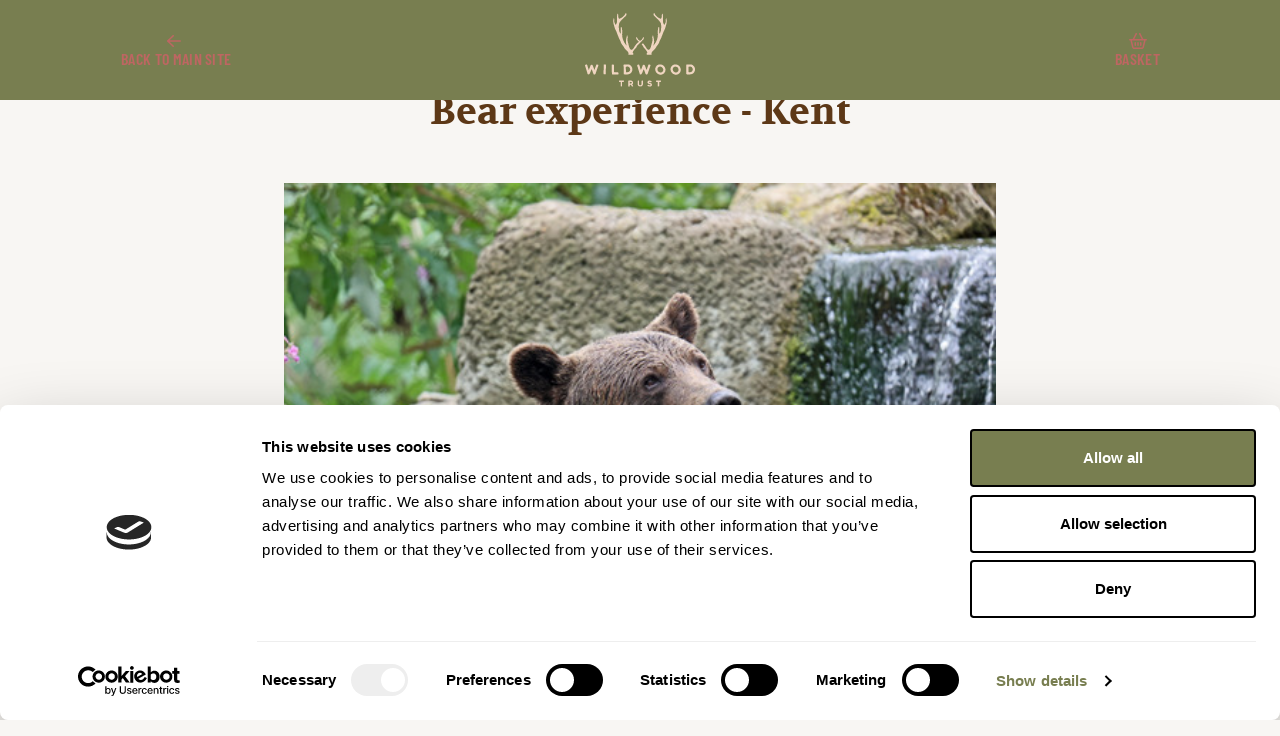

--- FILE ---
content_type: text/html; charset=utf-8
request_url: https://shop.wildwoodtrust.org/kent-tickets-and-passes/animal-experiences-and-tours/bear-experience/
body_size: 8288
content:
<!DOCTYPE html>
<html lang="en">
    <head>
        
<title>Bear Experience</title>
<meta charset="utf-8" />
<meta name="viewport" content="width=device-width, initial-scale=1, shrink-to-fit=no" />
<meta http-equiv="X-UA-Compatible" content="IE=11" />

<link rel="apple-touch-icon" sizes="180x180" href="/app/src/img/favicon/apple-touch-icon.png" />
<link rel="icon" type="image/png" sizes="32x32" href="/app/src/img/favicon/favicon-32x32.png" />
<link rel="icon" type="image/png" sizes="16x16" href="/app/src/img/favicon/favicon-16x16.png" />
<link rel="manifest" href="/app/src/img/favicon/site.webmanifest" />
<link rel="shortcut icon" href="/app/src/img/favicon/favicon.ico" />
<meta name="msapplication-TileColor" content="#454d51" />
<meta name="msapplication-config" content="~/app/src/img/favicon/browserconfig.xml" />
<meta name="theme-color" content="#ffffff" />


<meta name="description" content="Bear experience - Kent" />
<meta name="keywords" content="animal experience,animal gift,bear experience,brown bear experience,bear feed,wildwood,wildwood kent,wildwood trust" />
<link rel="canonical" href="https://shop.wildwoodtrust.org/kent-tickets-and-passes/animal-experiences-and-tours/bear-experience/" />

<meta property="og:locale" content="en_GB" />
<meta property="og:site_name" content="Wildwood Trust" />
<meta property="og:url" content="https://shop.wildwoodtrust.org/kent-tickets-and-passes/animal-experiences-and-tours/bear-experience/" />
<meta property="og:type" content="website" />
<meta property="og:title" content="Bear Experience" />
<meta property="og:description" content="Wildwood Bear Experiences are a unique opportunity to meet and learn all about Wildwood&#x2019;s two rescued bears, Fluff and Scruff, with exclusive behind the scenes access." />

    <meta property="og:image" content="https://shop.wildwoodtrust.org/media/kb3fi4tl/a56i9221.jpg" />
    <meta name="twitter:image" content="https://shop.wildwoodtrust.org/media/kb3fi4tl/a56i9221.jpg" />

<meta name="twitter:card" content="summary" />
<meta name="twitter:site" content="@" />
<meta name="twitter:title" content="Bear Experience" />
<meta name="twitter:description" content="Wildwood Bear Experiences are a unique opportunity to meet and learn all about Wildwood&#x2019;s two rescued bears, Fluff and Scruff, with exclusive behind the scenes access." />



        <link rel="dns-prefetch" href="https://kit-pro.fontawesome.com"><link rel="stylesheet" href="/app/dist/app.d360398aa5af4d644605.css">
        

<!-- Google Tag Manager -->
<script>(function(w,d,s,l,i){w[l]=w[l]||[];w[l].push({'gtm.start':
new Date().getTime(),event:'gtm.js'});var f=d.getElementsByTagName(s)[0],
j=d.createElement(s),dl=l!='dataLayer'?'&l='+l:'';j.async=true;j.src=
'https://www.googletagmanager.com/gtm.js?id='+i+dl;f.parentNode.insertBefore(j,f);
})(window,document,'script','dataLayer','GTM-N73ZWC4');</script>
<!-- End Google Tag Manager -->
    <script type="text/javascript">!function(T,l,y){var S=T.location,k="script",D="instrumentationKey",C="ingestionendpoint",I="disableExceptionTracking",E="ai.device.",b="toLowerCase",w="crossOrigin",N="POST",e="appInsightsSDK",t=y.name||"appInsights";(y.name||T[e])&&(T[e]=t);var n=T[t]||function(d){var g=!1,f=!1,m={initialize:!0,queue:[],sv:"5",version:2,config:d};function v(e,t){var n={},a="Browser";return n[E+"id"]=a[b](),n[E+"type"]=a,n["ai.operation.name"]=S&&S.pathname||"_unknown_",n["ai.internal.sdkVersion"]="javascript:snippet_"+(m.sv||m.version),{time:function(){var e=new Date;function t(e){var t=""+e;return 1===t.length&&(t="0"+t),t}return e.getUTCFullYear()+"-"+t(1+e.getUTCMonth())+"-"+t(e.getUTCDate())+"T"+t(e.getUTCHours())+":"+t(e.getUTCMinutes())+":"+t(e.getUTCSeconds())+"."+((e.getUTCMilliseconds()/1e3).toFixed(3)+"").slice(2,5)+"Z"}(),iKey:e,name:"Microsoft.ApplicationInsights."+e.replace(/-/g,"")+"."+t,sampleRate:100,tags:n,data:{baseData:{ver:2}}}}var h=d.url||y.src;if(h){function a(e){var t,n,a,i,r,o,s,c,u,p,l;g=!0,m.queue=[],f||(f=!0,t=h,s=function(){var e={},t=d.connectionString;if(t)for(var n=t.split(";"),a=0;a<n.length;a++){var i=n[a].split("=");2===i.length&&(e[i[0][b]()]=i[1])}if(!e[C]){var r=e.endpointsuffix,o=r?e.location:null;e[C]="https://"+(o?o+".":"")+"dc."+(r||"services.visualstudio.com")}return e}(),c=s[D]||d[D]||"",u=s[C],p=u?u+"/v2/track":d.endpointUrl,(l=[]).push((n="SDK LOAD Failure: Failed to load Application Insights SDK script (See stack for details)",a=t,i=p,(o=(r=v(c,"Exception")).data).baseType="ExceptionData",o.baseData.exceptions=[{typeName:"SDKLoadFailed",message:n.replace(/\./g,"-"),hasFullStack:!1,stack:n+"\nSnippet failed to load ["+a+"] -- Telemetry is disabled\nHelp Link: https://go.microsoft.com/fwlink/?linkid=2128109\nHost: "+(S&&S.pathname||"_unknown_")+"\nEndpoint: "+i,parsedStack:[]}],r)),l.push(function(e,t,n,a){var i=v(c,"Message"),r=i.data;r.baseType="MessageData";var o=r.baseData;return o.message='AI (Internal): 99 message:"'+("SDK LOAD Failure: Failed to load Application Insights SDK script (See stack for details) ("+n+")").replace(/\"/g,"")+'"',o.properties={endpoint:a},i}(0,0,t,p)),function(e,t){if(JSON){var n=T.fetch;if(n&&!y.useXhr)n(t,{method:N,body:JSON.stringify(e),mode:"cors"});else if(XMLHttpRequest){var a=new XMLHttpRequest;a.open(N,t),a.setRequestHeader("Content-type","application/json"),a.send(JSON.stringify(e))}}}(l,p))}function i(e,t){f||setTimeout(function(){!t&&m.core||a()},500)}var e=function(){var n=l.createElement(k);n.src=h;var e=y[w];return!e&&""!==e||"undefined"==n[w]||(n[w]=e),n.onload=i,n.onerror=a,n.onreadystatechange=function(e,t){"loaded"!==n.readyState&&"complete"!==n.readyState||i(0,t)},n}();y.ld<0?l.getElementsByTagName("head")[0].appendChild(e):setTimeout(function(){l.getElementsByTagName(k)[0].parentNode.appendChild(e)},y.ld||0)}try{m.cookie=l.cookie}catch(p){}function t(e){for(;e.length;)!function(t){m[t]=function(){var e=arguments;g||m.queue.push(function(){m[t].apply(m,e)})}}(e.pop())}var n="track",r="TrackPage",o="TrackEvent";t([n+"Event",n+"PageView",n+"Exception",n+"Trace",n+"DependencyData",n+"Metric",n+"PageViewPerformance","start"+r,"stop"+r,"start"+o,"stop"+o,"addTelemetryInitializer","setAuthenticatedUserContext","clearAuthenticatedUserContext","flush"]),m.SeverityLevel={Verbose:0,Information:1,Warning:2,Error:3,Critical:4};var s=(d.extensionConfig||{}).ApplicationInsightsAnalytics||{};if(!0!==d[I]&&!0!==s[I]){var c="onerror";t(["_"+c]);var u=T[c];T[c]=function(e,t,n,a,i){var r=u&&u(e,t,n,a,i);return!0!==r&&m["_"+c]({message:e,url:t,lineNumber:n,columnNumber:a,error:i}),r},d.autoExceptionInstrumented=!0}return m}(y.cfg);function a(){y.onInit&&y.onInit(n)}(T[t]=n).queue&&0===n.queue.length?(n.queue.push(a),n.trackPageView({})):a()}(window,document,{
src: "https://js.monitor.azure.com/scripts/b/ai.2.min.js", // The SDK URL Source
crossOrigin: "anonymous", 
cfg: { // Application Insights Configuration
    connectionString: 'InstrumentationKey=7caa01b0-f9db-42e1-a904-834616761fc7;IngestionEndpoint=https://uksouth-1.in.applicationinsights.azure.com/;LiveEndpoint=https://uksouth.livediagnostics.monitor.azure.com/'
}});</script></head>

    <body class="site-layout">

        

<!-- Google Tag Manager (noscript) -->
<noscript><iframe src="https://www.googletagmanager.com/ns.html?id=GTM-N73ZWC4"
height="0" width="0" style="display:none;visibility:hidden"></iframe></noscript>
<!-- End Google Tag Manager (noscript) -->

        
        
<div id="header-wrapper">
    <header class="theme--forest">

        <a id="skip-nav" href="#main-content">Skip navigation</a>

        <div class="container-fluid container-xl">
            <div class="header--content">

                <nav class="header--left-content" aria-label="Main site links">
                    
                        <div class="dropdown header--main-site-link">
                            <button class="btn btn-link p-0 dropdown-toggle" type="button" data-bs-toggle="dropdown" aria-expanded="false">
                                <i class="fa-regular fa-arrow-left" aria-hidden="true"></i>
                                <span class="label">
                                    Back to main site
                                </span>
                            </button>

                            <ul class="dropdown-menu">
                                    <li><a class="dropdown-item" href="https://wildwoodtrust.org/" target="">Wildwood Charity</a></li>
                                    <li><a class="dropdown-item" href="https://devon.wildwoodtrust.org/" target="">Wildwood Devon</a></li>
                                    <li><a class="dropdown-item" href="https://kent.wildwoodtrust.org/" target="">Wildwood Kent</a></li>
                                    <li><a class="dropdown-item" href="https://wildwoodyurts.org/" target="">Wildwood Yurts</a></li>
                            </ul>
                        </div>
                </nav>            

                <div class="header--logo">
                    <a href="/"><img src="/app/src/img/wildwood-trust-logo--sand.svg" alt="Wildwood Trust Logo" /></a>
                </div>

                <nav class="header--right-content" aria-label="Account menu">
                        <a class="header--basket-link" href="/basket/">
                            <i class="fa-regular fa-shopping-basket" aria-hidden="true"></i><span class="label">Basket</span>
                        </a>

                </nav>

            </div>
        </div>

    </header>
</div>


    <main role="main" id="main-content">
            
        
<div class="container py-4 py-md-5 text-center">

        <!-- breadcrumb -->
        <nav aria-label="breadcrumb">
            <ol class="breadcrumb">
                    <li class="breadcrumb-item"><a href="/">Wildwood Shop</a></li>
                    <li class="breadcrumb-item"><a href="/kent-tickets-and-passes/">Kent tickets and passes</a></li>
                    <li class="breadcrumb-item"><a href="/kent-tickets-and-passes/animal-experiences-and-tours/">Animal experiences</a></li>
                <li class="breadcrumb-item active visually-hidden" aria-current="page">Bear experience - Kent</li>
            </ol>
        </nav>        

    <!-- page title -->
    <h1 class="mb-0">Bear experience - Kent</h1>

</div>



<div class="container">
            
    <div class="row justify-content-center">
        <div class="col-12 col-lg-8">
            <p><img src="/media/kb3fi4tl/a56i9221.jpg?rmode=max&amp;width=500" alt="" width="100%" height="auto"></p>
<p style="text-align: center;"><strong>BEAR EXPERIENCE</strong></p>
<p style="text-align: center;"><strong>PARK: KENT</strong></p>
<p style="text-align: center;"> </p>
<p style="text-align: center;">Join us for an incredible behind-the-scenes experience featuring Fluff and Scruff, our two magnificent bear brothers. This exclusive encounter takes place before the park opens, offering your a rare and peaceful chance to walk through their enclosure, learn their inspiring rescue story, and help serve their breakfast.</p>
<p style="text-align: center;"> Fluff and Scruff are not just any bears - they're survivors. Rescued from a life of hardship, they now enjoy the safety and comfort of their specially designed habitat.</p>
<p style="text-align: center;"> </p>
<table border="0" cellspacing="0" cellpadding="12" width="270" style="height: 36px; width: 290px; border-style: solid; border-color: #000000; margin-left: auto; margin-right: auto;">
<tbody>
<tr style="height: 18px;">
<td width="152" style="height: 18px; text-align: center; width: 139px;"><strong>1 participant </strong></td>
<td width="152" style="height: 18px; text-align: center; width: 151px;"><strong>2 participants</strong></td>
</tr>
<tr style="height: 18px;">
<td style="height: 18px; text-align: center; width: 139px;"><strong>£200</strong></td>
<td style="height: 18px; text-align: center; width: 151px;"><strong>£300</strong></td>
</tr>
</tbody>
</table>
<p style="text-align: center;">* April to September</p>
<p style="text-align: center;"> </p>
<p style="text-align: center;"><strong>What's included in your experience</strong></p>
<p style="text-align: center;"> </p>
<p style="text-align: center;">Park entry for the day</p>
<p style="text-align: center;">Explore the space where they roam, forage and play before they wake, and scatter feed which stimulates the bears' natural foraging behaviours.</p>
<p style="text-align: center;">Minimum age is 12+ years.</p>
<p style="text-align: center;">Feed the bears their breakfast as they wake.</p>
<p style="text-align: center;">Slide the gate open to allow the bears to go out into their enclosure.</p>
<p style="text-align: center;">30-minutes with an expert bear keeper, where you will learn fascinating facts about bear behaviour, conservation efforts and their care at the park.</p>
<p style="text-align: center;">Certificate for each participant</p>
<p style="text-align: center;">Bear fact sheet</p>
<p style="text-align: center;"> </p>
<p style="text-align: center;"> </p>
<p style="text-align: center;">Vouchers are available <a href="/gift-vouchers/kent-experience-gift-vouchers/gift-voucher-bear-experience/" title="HERE">HERE</a>.</p>
<p style="text-align: center;">Please read our <a href="https://wildwoodtrust.org/terms-and-conditions/" title="TERMS AND CONDITIONS.">TERMS AND CONDITIONS.</a></p>
<div>
<p style="text-align: center;"> </p>
<p> </p>
</div>
        </div>
    </div>

</div>

<div class="container">
    <div class="row justify-content-center">

        <div class="col-12 col-lg-4 col-xl-3 order-lg-2 position-relative mb-4 mb-lg-0">
            <div class="sticky-content">



            </div>
        </div>

        <div class="col-12 col-lg-8 order-lg-1 pe-lg-5 col-xl-7 col-xxl-6 pe-lg-4">




<div class="js-calendar-booking"
     data-node-id="1145"
     data-product-map-name="K Bear experience"
     data-resource-view="K Bear experience"
     data-start="2025-04-01"
     data-resources="True"
     data-additionalinfo="True"
     data-gift-aid="False"
     >
    
<form action="/kent-tickets-and-passes/animal-experiences-and-tours/bear-experience/" enctype="multipart/form-data" id="calendar-booking" method="post">        <input type="hidden" data-val="true" data-val-required="The ProductMapId field is required." id="ProductMapId" name="ProductMapId" value="16" />
            <input type="hidden" data-val="true" data-val-required="The Date field is required." id="Date" name="Date" value="" />
        <input type="hidden" data-val="true" data-val-required="The ResourceId field is required." id="ResourceId" name="ResourceId" value="0" />
        <input type="hidden" data-val="true" data-val-required="The Department field is required." id="Department" name="Department" value="" />
        <input type="hidden" data-val="true" data-val-required="The ResourceView field is required." id="ResourceView" name="ResourceView" value="K Bear experience" />
        <div id="visit-date">

            <h2 class="h3 mb-4">1. Please choose your visit date</h2>

            <div class="js-calendar-view data-wrapper">
            </div>
        </div>
        <div id="visitors-selection" class="mt-6">
            <h2 class="h3 mb-4">2. Who’s visiting<span class="js-who-is-visiting-label"></span>?</h2>

            <div class="js-product-view data-wrapper">

            </div>
        </div>
            <div id="timeslot-selection" class="mt-6">
                <h2 class="h3 mb-4">3. Please choose a timeslot<span class="js-choose-timeslot-label"></span>?</h2>

                <div class="js-resource-view data-wrapper">

                </div>
            </div>
            <div id="additionalinfo-selection" class="mt-6">
                <h2 class="h3 mb-4">4. Additional information</h2>

                <div class="js-additionalinfo-view data-wrapper">

                </div>
            </div>
<input name="__RequestVerificationToken" type="hidden" value="CfDJ8MXsUcNQZLlMkUzvtkgkkYlNcVXTlhw2hdcyK70ENFN9Zc1-kzCLAG1NJ2ZnvCIsbq-DFnsUbsj4ftBwmkz3wRW34knvkSdqz2aiwYddXo_uPPIAQnB19BJlEJsiwSS72Io34lD3CR85XIGwZz5Ly1E" /><input name="ufprt" type="hidden" value="CfDJ8MXsUcNQZLlMkUzvtkgkkYlQTf5JRisUSQc99DzNQT2dekuSnSeXgxspFNbUcBKDiJc1OLcuzDUR2W4u_tRTEtT-grv7qizEep-C2CrlJWxtgVK-2lgPh5DgcFLmiSqNLA_H0le7gGEvHg50TBP_3AUSlvn1BKoidtKJNuuNoRYS" /></form></div>
        </div>
    </div>
</div>

            
    </main>

        
<div id="main-footer" class="theme--forest">
    <footer>
        <div class="container">

            <!-- footer nav links -->
                <nav id="main-footer--primary-links" aria-label="Primary footer navigation">
                    <div class="main-footer--primary-links--group">
                        <ul class="list-unstyled">
                                <li><a href="https://wildwoodtrust.org/privacy-policy/" target="_blank"rel="noopener noreferrer">Privacy Policy</a></li>
                                <li><a href="https://wildwoodtrust.org/cookie-policy/" target="_blank"rel="noopener noreferrer">Cookie Policy</a></li>
                                <li><a href="https://wildwoodtrust.org/terms-and-conditions/" target="_blank"rel="noopener noreferrer">Terms &amp; Conditions</a></li>
                        </ul>
                    </div>
                </nav>

            <!-- social links -->
                <hr class="my-4" />
                <nav id="main-footer--social-links" aria-label="Social network sites navigation">
                    <ul class="list-unstyled">
                            <li>
                                <a href="https://www.facebook.com/thewildwoodtrust" target="_blank"rel="noopener noreferrer">
                                    <i class="fa-brands fa-facebook-f"></i>
                                    <span class="visually-hidden">Follow us on Facebook</span>
                                </a>
                            </li>
                            <li>
                                <a href="https://twitter.com/WildwoodTrust" target="">
                                    <i class="fa-brands fa-twitter"></i>
                                    <span class="visually-hidden">Follow us on Twitter</span>
                                </a>
                            </li>
                            <li>
                                <a href="https://www.youtube.com/user/thewildwoodtrust" target="">
                                    <i class="fa-brands fa-youtube"></i>
                                    <span class="visually-hidden">Follow us on YouTube</span>
                                </a>
                            </li>
                            <li>
                                <a href="https://www.instagram.com/wildwoodtrustuk/" target="">
                                    <i class="fa-brands fa-instagram"></i>
                                    <span class="visually-hidden">Follow us on Instagram</span>
                                </a>
                            </li>
                    </ul>
                </nav>

            <!-- legal copy -->
            <hr class="my-4" />

            <div id="main-footer--legal-copy" class="small">
                
                <div class="row justify-content-between align-items-center mb-5">
                        <div class="col-12 col-lg-5 text-center">
                            <h2 class="h6 mb-2">Wildwood Trust Kent</h2>
                            <p>Herne Common, Herne Bay, Kent CT6 7LQ</p>
                            <p><i class="fa-sharp fa-phone" aria-hidden="true"></i> <a href="tel:&#x2B;44(0)1227 202346 or 209621">&#x2B;44(0)1227 202346 or 209621</a></p>
                            <p><i class="fa-sharp fa-at" aria-hidden="true"></i> <a href="mailto:help@wildwoodtrust.org">help@wildwoodtrust.org</a></p>
                        </div>

                    <div class="d-none d-lg-block col-lg-1 text-center">
                        <img class="footer--monogram lazyload mx-auto" loading="lazy" src="/app/src/img/wildwood-trust-monogram--sand.svg" alt="Wildwood Trust monogram"/>
                    </div>
                    
                        <div class="col-12 col-lg-5 text-center mt-5 mt-lg-0">
                            <h2 class="h6 mb-2">Wildwood Trust Devon</h2>
                            <p>Escot Park, Ottery St Mary, Devon EX11 1LU</p>
                            <p><i class="fa-sharp fa-phone" aria-hidden="true"></i> <a href="tel:&#x2B;44(0)1404 822188">&#x2B;44(0)1404 822188</a></p>
                            <p><i class="fa-sharp fa-at" aria-hidden="true"></i> <a href="mailto:visitEscot@wildwoodtrust.org">visitEscot@wildwoodtrust.org</a></p>
                        </div>
                </div>

                <p>Wildwood Trust Kent, Herne Common, Herne Bay, Kent CT6 7LQ</p>

                <p>&copy; 2025 Wildwood Trust. Website by <a href="http://www.semantic.co.uk" rel="nofollow" target="_blank">Semantic</a></p>
            </div>
        </div>
    </footer>
</div>



        <script type="text/javascript" src="/app/scripts/aspnet-validation.js"></script>
        <script src="/app/dist/runtime.f7e819e94b5074a1fb5e.js"></script><script src="/app/dist/85.905f8b97820da4e278e4.js"></script><script src="/app/dist/app.96e7d445b704a04a2d8a.js"></script><script src="https://kit.fontawesome.com/1ad1658c9b.js"></script>

        


    </body>
</html>

--- FILE ---
content_type: text/html; charset=utf-8
request_url: https://shop.wildwoodtrust.org/Umbraco/Surface/Calendar/GetCalendar?nodeId=1145&date=2025-04-01&adjust=false&find=false
body_size: 1782
content:


<div class="panel--shadow">
    
        <div>
            <p>
                No availability this month,
                <a data-date="2025-05-01"
                   data-find="True"
                   role="button"
                   class="js-month-button">find next available</a>.
            </p>
        </div>

    <div class="monthly-date-picker js-monthly-date-picker"
         data-date="2025-04-01"
         data-width-watcher="400,*,wide">
        <div class="monthly-date-picker--controls theme--bark">

            <button type="button"
                    class="btn btn-link prev-month js-month-button"
                    data-date="2025-03-01"
                    disabled=&quot;disabled&quot;>
                <span class="sr-only">Previous month</span>
                <i class="fa-regular fa-arrow-left" aria-hidden="true" title="Previous month"></i>
            </button>

            <div class="dropdown">
                <button class="btn btn-link dropdown-toggle" type="button" id="DP0--dropdown-button" data-bs-toggle="dropdown" aria-haspopup="true" aria-expanded="false">
                    <!-- this is the current month setting -->
                    April 2025
                </button>
                <div class="dropdown-menu" aria-labelledby="DP0--dropdown-button">
                    <!-- show all options -->
                        <h6 class="dropdown-header">2025</h6>
                            <button type="button"
                                    class="dropdown-item js-month-button "
                                    data-date="2025-12-01">
                                December
                            </button>
                        <h6 class="dropdown-header">2026</h6>
                            <button type="button"
                                    class="dropdown-item js-month-button "
                                    data-date="2026-01-01">
                                January
                            </button>
                            <button type="button"
                                    class="dropdown-item js-month-button "
                                    data-date="2026-02-01">
                                February
                            </button>
                            <button type="button"
                                    class="dropdown-item js-month-button "
                                    data-date="2026-03-01">
                                March
                            </button>
                            <button type="button"
                                    class="dropdown-item js-month-button "
                                    data-date="2026-04-01">
                                April
                            </button>
                            <button type="button"
                                    class="dropdown-item js-month-button "
                                    data-date="2026-05-01">
                                May
                            </button>
                            <button type="button"
                                    class="dropdown-item js-month-button "
                                    data-date="2026-06-01">
                                June
                            </button>
                            <button type="button"
                                    class="dropdown-item js-month-button "
                                    data-date="2026-07-01">
                                July
                            </button>
                            <button type="button"
                                    class="dropdown-item js-month-button "
                                    data-date="2026-08-01">
                                August
                            </button>
                            <button type="button"
                                    class="dropdown-item js-month-button "
                                    data-date="2026-09-01">
                                September
                            </button>
                            <button type="button"
                                    class="dropdown-item js-month-button "
                                    data-date="2026-10-01">
                                October
                            </button>
                            <button type="button"
                                    class="dropdown-item js-month-button "
                                    data-date="2026-11-01">
                                November
                            </button>
                            <button type="button"
                                    class="dropdown-item js-month-button "
                                    data-date="2026-12-01">
                                December
                            </button>
                </div>
            </div>

            <button type="button"
                    class="btn btn-link next-month js-month-button"
                    
                    data-date="2025-05-01">
                <span class="sr-only">Next month</span><i class="fa-regular fa-arrow-right" aria-hidden="true" title="Next month"></i>
            </button>

        </div>

        <ol class="days-of-week">
            <li><abbr title="Monday">Mon</abbr></li>
            <li><abbr title="Tuesday">Tue</abbr></li>
            <li><abbr title="Wednesday">Wed</abbr></li>
            <li><abbr title="Thursday">Thu</abbr></li>
            <li><abbr title="Friday">Fri</abbr></li>
            <li><abbr title="Saturday">Sat</abbr></li>
            <li><abbr title="Sunday">Sun</abbr></li>
        </ol>
        <ol class="monthly-date-picker--month scroll-indicator">

                <li class="other-month">
                    <div class="monthly-date-picker--day unavailable">
                        <span class="weekday">Monday</span>
                        <span class="day">31</span>
                    </div>
                </li>

                    <li class="past-date">
                        <div class="monthly-date-picker--day unavailable">
                            <span class="weekday">Tuesday</span>
                            <span class="day">1</span>
                        </div>
                    </li>
                    <li class="past-date">
                        <div class="monthly-date-picker--day unavailable">
                            <span class="weekday">Wednesday</span>
                            <span class="day">2</span>
                        </div>
                    </li>
                    <li class="past-date">
                        <div class="monthly-date-picker--day unavailable">
                            <span class="weekday">Thursday</span>
                            <span class="day">3</span>
                        </div>
                    </li>
                    <li class="past-date">
                        <div class="monthly-date-picker--day unavailable">
                            <span class="weekday">Friday</span>
                            <span class="day">4</span>
                        </div>
                    </li>
                    <li class="past-date">
                        <div class="monthly-date-picker--day unavailable">
                            <span class="weekday">Saturday</span>
                            <span class="day">5</span>
                        </div>
                    </li>
                    <li class="past-date">
                        <div class="monthly-date-picker--day unavailable">
                            <span class="weekday">Sunday</span>
                            <span class="day">6</span>
                        </div>
                    </li>
                    <li class="past-date">
                        <div class="monthly-date-picker--day unavailable">
                            <span class="weekday">Monday</span>
                            <span class="day">7</span>
                        </div>
                    </li>
                    <li class="past-date">
                        <div class="monthly-date-picker--day unavailable">
                            <span class="weekday">Tuesday</span>
                            <span class="day">8</span>
                        </div>
                    </li>
                    <li class="past-date">
                        <div class="monthly-date-picker--day unavailable">
                            <span class="weekday">Wednesday</span>
                            <span class="day">9</span>
                        </div>
                    </li>
                    <li class="past-date">
                        <div class="monthly-date-picker--day unavailable">
                            <span class="weekday">Thursday</span>
                            <span class="day">10</span>
                        </div>
                    </li>
                    <li class="past-date">
                        <div class="monthly-date-picker--day unavailable">
                            <span class="weekday">Friday</span>
                            <span class="day">11</span>
                        </div>
                    </li>
                    <li class="past-date">
                        <div class="monthly-date-picker--day unavailable">
                            <span class="weekday">Saturday</span>
                            <span class="day">12</span>
                        </div>
                    </li>
                    <li class="past-date">
                        <div class="monthly-date-picker--day unavailable">
                            <span class="weekday">Sunday</span>
                            <span class="day">13</span>
                        </div>
                    </li>
                    <li class="past-date">
                        <div class="monthly-date-picker--day unavailable">
                            <span class="weekday">Monday</span>
                            <span class="day">14</span>
                        </div>
                    </li>
                    <li class="past-date">
                        <div class="monthly-date-picker--day unavailable">
                            <span class="weekday">Tuesday</span>
                            <span class="day">15</span>
                        </div>
                    </li>
                    <li class="past-date">
                        <div class="monthly-date-picker--day unavailable">
                            <span class="weekday">Wednesday</span>
                            <span class="day">16</span>
                        </div>
                    </li>
                    <li class="past-date">
                        <div class="monthly-date-picker--day unavailable">
                            <span class="weekday">Thursday</span>
                            <span class="day">17</span>
                        </div>
                    </li>
                    <li class="past-date">
                        <div class="monthly-date-picker--day unavailable">
                            <span class="weekday">Friday</span>
                            <span class="day">18</span>
                        </div>
                    </li>
                    <li class="past-date">
                        <div class="monthly-date-picker--day unavailable">
                            <span class="weekday">Saturday</span>
                            <span class="day">19</span>
                        </div>
                    </li>
                    <li class="past-date">
                        <div class="monthly-date-picker--day unavailable">
                            <span class="weekday">Sunday</span>
                            <span class="day">20</span>
                        </div>
                    </li>
                    <li class="past-date">
                        <div class="monthly-date-picker--day unavailable">
                            <span class="weekday">Monday</span>
                            <span class="day">21</span>
                        </div>
                    </li>
                    <li class="past-date">
                        <div class="monthly-date-picker--day unavailable">
                            <span class="weekday">Tuesday</span>
                            <span class="day">22</span>
                        </div>
                    </li>
                    <li class="past-date">
                        <div class="monthly-date-picker--day unavailable">
                            <span class="weekday">Wednesday</span>
                            <span class="day">23</span>
                        </div>
                    </li>
                    <li class="past-date">
                        <div class="monthly-date-picker--day unavailable">
                            <span class="weekday">Thursday</span>
                            <span class="day">24</span>
                        </div>
                    </li>
                    <li class="past-date">
                        <div class="monthly-date-picker--day unavailable">
                            <span class="weekday">Friday</span>
                            <span class="day">25</span>
                        </div>
                    </li>
                    <li class="past-date">
                        <div class="monthly-date-picker--day unavailable">
                            <span class="weekday">Saturday</span>
                            <span class="day">26</span>
                        </div>
                    </li>
                    <li class="past-date">
                        <div class="monthly-date-picker--day unavailable">
                            <span class="weekday">Sunday</span>
                            <span class="day">27</span>
                        </div>
                    </li>
                    <li class="past-date">
                        <div class="monthly-date-picker--day unavailable">
                            <span class="weekday">Monday</span>
                            <span class="day">28</span>
                        </div>
                    </li>
                    <li class="past-date">
                        <div class="monthly-date-picker--day unavailable">
                            <span class="weekday">Tuesday</span>
                            <span class="day">29</span>
                        </div>
                    </li>
                    <li class="past-date">
                        <div class="monthly-date-picker--day unavailable">
                            <span class="weekday">Wednesday</span>
                            <span class="day">30</span>
                        </div>
                    </li>

                <li class="other-month">
                    <div class="monthly-date-picker--day unavailable">
                        <span class="weekday">Tuesday</span>
                        <span class="day">1</span>
                    </div>
                </li>
                <li class="other-month">
                    <div class="monthly-date-picker--day unavailable">
                        <span class="weekday">Wednesday</span>
                        <span class="day">2</span>
                    </div>
                </li>
                <li class="other-month">
                    <div class="monthly-date-picker--day unavailable">
                        <span class="weekday">Thursday</span>
                        <span class="day">3</span>
                    </div>
                </li>
                <li class="other-month">
                    <div class="monthly-date-picker--day unavailable">
                        <span class="weekday">Friday</span>
                        <span class="day">4</span>
                    </div>
                </li>
        </ol>

    </div>

    <div class="panel theme--river text-center">
        <button class="btn btn-theme btn-primary js-calendar-continue"
                disabled="disabled"
                type="button">
            Continue
            <i class="fa-regular fa-arrow-right" aria-hidden="true"></i>
        </button>
    </div>
</div>


--- FILE ---
content_type: application/javascript
request_url: https://shop.wildwoodtrust.org/app/dist/85.905f8b97820da4e278e4.js
body_size: 127879
content:
/*! For license information please see 85.905f8b97820da4e278e4.js.LICENSE.txt */
(self.webpackChunkwildwoodtrust=self.webpackChunkwildwoodtrust||[]).push([[85],{228:(t,e,r)=>{"use strict";var n=r(15457),i=r(7133),o=r(68060),s=r(49272),a=r(77457),c=r(49498),u=i([].push),l=function(t){var e=1===t,r=2===t,i=3===t,l=4===t,f=6===t,h=7===t,d=5===t||f;return function(p,g,v,m){for(var y,b,_=s(p),w=o(_),x=a(w),E=n(g,v),A=0,S=m||c,O=e?S(p,x):r||h?S(p,0):void 0;x>A;A++)if((d||A in w)&&(b=E(y=w[A],A,_),t))if(e)O[A]=b;else if(b)switch(t){case 3:return!0;case 5:return y;case 6:return A;case 2:u(O,y)}else switch(t){case 4:return!1;case 7:u(O,y)}return f?-1:i||l?l:O}};t.exports={forEach:l(0),map:l(1),filter:l(2),some:l(3),every:l(4),find:l(5),findIndex:l(6),filterReject:l(7)}},306:(t,e,r)=>{"use strict";var n=r(7133),i=r(92695),o=r(37830),s=r(77720),a=r(23977),c=n(s),u=n("".slice),l=Math.ceil,f=function(t){return function(e,r,n){var s,f,h=o(a(e)),d=i(r),p=h.length,g=void 0===n?" ":o(n);return d<=p||""===g?h:((f=c(g,l((s=d-p)/g.length))).length>s&&(f=u(f,0,s)),t?h+f:f+h)}};t.exports={start:f(!1),end:f(!0)}},492:(t,e,r)=>{"use strict";var n=r(37315),i=Function.prototype.call;t.exports=n?i.bind(i):function(){return i.apply(i,arguments)}},527:(t,e,r)=>{"use strict";var n=r(35589),i=r(7133);t.exports=function(t){if("Function"===n(t))return i(t)}},685:(t,e,r)=>{"use strict";var n=r(7133),i=0,o=Math.random(),s=n(1..toString);t.exports=function(t){return"Symbol("+(void 0===t?"":t)+")_"+s(++i+o,36)}},702:(t,e,r)=>{"use strict";r(99656)("hasInstance")},848:(t,e,r)=>{"use strict";var n=r(58793),i=r(49200);t.exports=function(t,e){return arguments.length<2?(r=n[t],i(r)?r:void 0):n[t]&&n[t][e];var r}},966:(t,e,r)=>{"use strict";var n=r(53353),i=r(43973),o=r(62365),s=r(34398),a=r(55134),c=TypeError;n({target:"Iterator",proto:!0,real:!0},{reduce:function(t){s(this),o(t);var e=a(this),r=arguments.length<2,n=r?void 0:arguments[1],u=0;if(i(e,(function(e){r?(r=!1,n=e):n=t(n,e,u),u++}),{IS_RECORD:!0}),r)throw new c("Reduce of empty iterator with no initial value");return n}})},1083:(t,e,r)=>{"use strict";var n=r(53353),i=r(7133),o=r(34360),s=r(49272),a=r(37830),c=r(77457),u=i([].push),l=i([].join);n({target:"String",stat:!0},{raw:function(t){var e=o(s(t).raw),r=c(e);if(!r)return"";for(var n=arguments.length,i=[],f=0;;){if(u(i,a(e[f++])),f===r)return l(i,"");f<n&&u(i,a(arguments[f]))}}})},1221:(t,e,r)=>{"use strict";var n=r(15627),i=r(77457),o=r(74932),s=n.aTypedArray;(0,n.exportTypedArrayMethod)("at",(function(t){var e=s(this),r=i(e),n=o(t),a=n>=0?n:r+n;return a<0||a>=r?void 0:e[a]}))},1242:(t,e,r)=>{"use strict";var n=r(53353),i=r(848),o=r(90890),s=r(19799),a=r(70725),c=r(34398),u=r(19131),l=r(72909),f=r(80942),h=i("Reflect","construct"),d=Object.prototype,p=[].push,g=f((function(){function t(){}return!(h((function(){}),[],t)instanceof t)})),v=!f((function(){h((function(){}))})),m=g||v;n({target:"Reflect",stat:!0,forced:m,sham:m},{construct:function(t,e){a(t),c(e);var r=arguments.length<3?t:a(arguments[2]);if(v&&!g)return h(t,e,r);if(t===r){switch(e.length){case 0:return new t;case 1:return new t(e[0]);case 2:return new t(e[0],e[1]);case 3:return new t(e[0],e[1],e[2]);case 4:return new t(e[0],e[1],e[2],e[3])}var n=[null];return o(p,n,e),new(o(s,t,n))}var i=r.prototype,f=l(u(i)?i:d),m=o(t,f,e);return u(m)?m:f}})},1351:(t,e,r)=>{"use strict";var n=r(53353),i=r(492),o=r(19131),s=r(34398),a=r(85800),c=r(12428),u=r(5270);n({target:"Reflect",stat:!0},{get:function t(e,r){var n,l,f=arguments.length<3?e:arguments[2];return s(e)===f?e[r]:(n=c.f(e,r))?a(n)?n.value:void 0===n.get?void 0:i(n.get,f):o(l=u(e))?t(l,r,f):void 0}})},1427:(t,e,r)=>{"use strict";var n=r(492),i=r(49200),o=r(19131),s=TypeError;t.exports=function(t,e){var r,a;if("string"===e&&i(r=t.toString)&&!o(a=n(r,t)))return a;if(i(r=t.valueOf)&&!o(a=n(r,t)))return a;if("string"!==e&&i(r=t.toString)&&!o(a=n(r,t)))return a;throw new s("Can't convert object to primitive value")}},1443:(t,e,r)=>{"use strict";r(87933),r(57084);var n=r(53353),i=r(58793),o=r(36288),s=r(848),a=r(492),c=r(7133),u=r(76857),l=r(54369),f=r(18521),h=r(93129),d=r(53948),p=r(31606),g=r(44635),v=r(91514),m=r(90602),y=r(49200),b=r(59158),_=r(15457),w=r(73650),x=r(34398),E=r(19131),A=r(37830),S=r(72909),O=r(72007),T=r(71778),I=r(70590),C=r(17236),k=r(72625),L=r(34702),R=r(99931),M=L("iterator"),P="URLSearchParams",N=P+"Iterator",D=v.set,j=v.getterFor(P),F=v.getterFor(N),z=o("fetch"),U=o("Request"),$=o("Headers"),B=U&&U.prototype,W=$&&$.prototype,H=i.TypeError,V=i.encodeURIComponent,q=String.fromCharCode,Y=s("String","fromCodePoint"),G=parseInt,K=c("".charAt),X=c([].join),Q=c([].push),J=c("".replace),Z=c([].shift),tt=c([].splice),et=c("".split),rt=c("".slice),nt=c(/./.exec),it=/\+/g,ot=/^[0-9a-f]+$/i,st=function(t,e){var r=rt(t,e,e+2);return nt(ot,r)?G(r,16):NaN},at=function(t){for(var e=0,r=128;r>0&&t&r;r>>=1)e++;return e},ct=function(t){var e=null;switch(t.length){case 1:e=t[0];break;case 2:e=(31&t[0])<<6|63&t[1];break;case 3:e=(15&t[0])<<12|(63&t[1])<<6|63&t[2];break;case 4:e=(7&t[0])<<18|(63&t[1])<<12|(63&t[2])<<6|63&t[3]}return e>1114111?null:e},ut=function(t){for(var e=(t=J(t,it," ")).length,r="",n=0;n<e;){var i=K(t,n);if("%"===i){if("%"===K(t,n+1)||n+3>e){r+="%",n++;continue}var o=st(t,n+1);if(o!=o){r+=i,n++;continue}n+=2;var s=at(o);if(0===s)i=q(o);else{if(1===s||s>4){r+="�",n++;continue}for(var a=[o],c=1;c<s&&!(++n+3>e||"%"!==K(t,n));){var u=st(t,n+1);if(u!=u){n+=3;break}if(u>191||u<128)break;Q(a,u),n+=2,c++}if(a.length!==s){r+="�";continue}var l=ct(a);null===l?r+="�":i=Y(l)}}r+=i,n++}return r},lt=/[!'()~]|%20/g,ft={"!":"%21","'":"%27","(":"%28",")":"%29","~":"%7E","%20":"+"},ht=function(t){return ft[t]},dt=function(t){return J(V(t),lt,ht)},pt=g((function(t,e){D(this,{type:N,target:j(t).entries,index:0,kind:e})}),P,(function(){var t=F(this),e=t.target,r=t.index++;if(!e||r>=e.length)return t.target=null,C(void 0,!0);var n=e[r];switch(t.kind){case"keys":return C(n.key,!1);case"values":return C(n.value,!1)}return C([n.key,n.value],!1)}),!0),gt=function(t){this.entries=[],this.url=null,void 0!==t&&(E(t)?this.parseObject(t):this.parseQuery("string"==typeof t?"?"===K(t,0)?rt(t,1):t:A(t)))};gt.prototype={type:P,bindURL:function(t){this.url=t,this.update()},parseObject:function(t){var e,r,n,i,o,s,c,u=this.entries,l=I(t);if(l)for(r=(e=T(t,l)).next;!(n=a(r,e)).done;){if(o=(i=T(x(n.value))).next,(s=a(o,i)).done||(c=a(o,i)).done||!a(o,i).done)throw new H("Expected sequence with length 2");Q(u,{key:A(s.value),value:A(c.value)})}else for(var f in t)b(t,f)&&Q(u,{key:f,value:A(t[f])})},parseQuery:function(t){if(t)for(var e,r,n=this.entries,i=et(t,"&"),o=0;o<i.length;)(e=i[o++]).length&&(r=et(e,"="),Q(n,{key:ut(Z(r)),value:ut(X(r,"="))}))},serialize:function(){for(var t,e=this.entries,r=[],n=0;n<e.length;)t=e[n++],Q(r,dt(t.key)+"="+dt(t.value));return X(r,"&")},update:function(){this.entries.length=0,this.parseQuery(this.url.query)},updateURL:function(){this.url&&this.url.update()}};var vt=function(){m(this,mt);var t=D(this,new gt(arguments.length>0?arguments[0]:void 0));u||(this.size=t.entries.length)},mt=vt.prototype;if(d(mt,{append:function(t,e){var r=j(this);k(arguments.length,2),Q(r.entries,{key:A(t),value:A(e)}),u||this.length++,r.updateURL()},delete:function(t){for(var e=j(this),r=k(arguments.length,1),n=e.entries,i=A(t),o=r<2?void 0:arguments[1],s=void 0===o?o:A(o),a=0;a<n.length;){var c=n[a];if(c.key!==i||void 0!==s&&c.value!==s)a++;else if(tt(n,a,1),void 0!==s)break}u||(this.size=n.length),e.updateURL()},get:function(t){var e=j(this).entries;k(arguments.length,1);for(var r=A(t),n=0;n<e.length;n++)if(e[n].key===r)return e[n].value;return null},getAll:function(t){var e=j(this).entries;k(arguments.length,1);for(var r=A(t),n=[],i=0;i<e.length;i++)e[i].key===r&&Q(n,e[i].value);return n},has:function(t){for(var e=j(this).entries,r=k(arguments.length,1),n=A(t),i=r<2?void 0:arguments[1],o=void 0===i?i:A(i),s=0;s<e.length;){var a=e[s++];if(a.key===n&&(void 0===o||a.value===o))return!0}return!1},set:function(t,e){var r=j(this);k(arguments.length,1);for(var n,i=r.entries,o=!1,s=A(t),a=A(e),c=0;c<i.length;c++)(n=i[c]).key===s&&(o?tt(i,c--,1):(o=!0,n.value=a));o||Q(i,{key:s,value:a}),u||(this.size=i.length),r.updateURL()},sort:function(){var t=j(this);R(t.entries,(function(t,e){return t.key>e.key?1:-1})),t.updateURL()},forEach:function(t){for(var e,r=j(this).entries,n=_(t,arguments.length>1?arguments[1]:void 0),i=0;i<r.length;)n((e=r[i++]).value,e.key,this)},keys:function(){return new pt(this,"keys")},values:function(){return new pt(this,"values")},entries:function(){return new pt(this,"entries")}},{enumerable:!0}),f(mt,M,mt.entries,{name:"entries"}),f(mt,"toString",(function(){return j(this).serialize()}),{enumerable:!0}),u&&h(mt,"size",{get:function(){return j(this).entries.length},configurable:!0,enumerable:!0}),p(vt,P),n({global:!0,constructor:!0,forced:!l},{URLSearchParams:vt}),!l&&y($)){var yt=c(W.has),bt=c(W.set),_t=function(t){if(E(t)){var e,r=t.body;if(w(r)===P)return e=t.headers?new $(t.headers):new $,yt(e,"content-type")||bt(e,"content-type","application/x-www-form-urlencoded;charset=UTF-8"),S(t,{body:O(0,A(r)),headers:O(0,e)})}return t};if(y(z)&&n({global:!0,enumerable:!0,dontCallGetSet:!0,forced:!0},{fetch:function(t){return z(t,arguments.length>1?_t(arguments[1]):{})}}),y(U)){var wt=function(t){return m(this,B),new U(t,arguments.length>1?_t(arguments[1]):{})};B.constructor=wt,wt.prototype=B,n({global:!0,constructor:!0,dontCallGetSet:!0,forced:!0},{Request:wt})}}t.exports={URLSearchParams:vt,getState:j}},1597:(t,e,r)=>{"use strict";var n=r(21741),i=r(16791),o=r(93881),s=r(19370),a=r(80860),c=r(73708),u=i.Set,l=i.add,f=i.has;t.exports=function(t){var e=n(this),r=s(t),i=new u;return o(e)>r.size?c(r.getIterator(),(function(t){f(e,t)&&l(i,t)})):a(e,(function(t){r.includes(t)&&l(i,t)})),i}},1710:(t,e,r)=>{"use strict";var n=r(58793),i=r(492),o=r(15627),s=r(77457),a=r(90604),c=r(49272),u=r(80942),l=n.RangeError,f=n.Int8Array,h=f&&f.prototype,d=h&&h.set,p=o.aTypedArray,g=o.exportTypedArrayMethod,v=!u((function(){var t=new Uint8ClampedArray(2);return i(d,t,{length:1,0:3},1),3!==t[1]})),m=v&&o.NATIVE_ARRAY_BUFFER_VIEWS&&u((function(){var t=new f(2);return t.set(1),t.set("2",1),0!==t[0]||2!==t[1]}));g("set",(function(t){p(this);var e=a(arguments.length>1?arguments[1]:void 0,1),r=c(t);if(v)return i(d,this,r,e);var n=this.length,o=s(r),u=0;if(o+e>n)throw new l("Wrong length");for(;u<o;)this[e+u]=r[u++]}),!v||m)},1865:(t,e,r)=>{"use strict";var n=r(53353),i=r(228).findIndex,o=r(56686),s="findIndex",a=!0;s in[]&&Array(1)[s]((function(){a=!1})),n({target:"Array",proto:!0,forced:a},{findIndex:function(t){return i(this,t,arguments.length>1?arguments[1]:void 0)}}),o(s)},2018:(t,e,r)=>{"use strict";var n=r(53353),i=r(76897).right,o=r(45977),s=r(19140);n({target:"Array",proto:!0,forced:!r(61320)&&s>79&&s<83||!o("reduceRight")},{reduceRight:function(t){return i(this,t,arguments.length,arguments.length>1?arguments[1]:void 0)}})},2030:t=>{"use strict";t.exports=["constructor","hasOwnProperty","isPrototypeOf","propertyIsEnumerable","toLocaleString","toString","valueOf"]},2439:(t,e,r)=>{"use strict";var n=r(53353),i=r(43973),o=r(62365),s=r(34398),a=r(55134);n({target:"Iterator",proto:!0,real:!0},{find:function(t){s(this),o(t);var e=a(this),r=0;return i(e,(function(e,n){if(t(e,r++))return n(e)}),{IS_RECORD:!0,INTERRUPTED:!0}).result}})},2864:(t,e,r)=>{"use strict";var n=r(53353),i=r(76857),o=r(44446).f;n({target:"Object",stat:!0,forced:Object.defineProperty!==o,sham:!i},{defineProperty:o})},2895:(t,e,r)=>{"use strict";var n=r(99656),i=r(6689);n("toPrimitive"),i()},2974:(t,e,r)=>{"use strict";var n=r(53353),i=r(7133),o=r(74932),s=r(35949),a=r(77720),c=r(98859),u=r(80942),l=RangeError,f=String,h=isFinite,d=Math.abs,p=Math.floor,g=Math.pow,v=Math.round,m=i(1..toExponential),y=i(a),b=i("".slice),_="-6.9000e-11"===m(-69e-12,4)&&"1.25e+0"===m(1.255,2)&&"1.235e+4"===m(12345,3)&&"3e+1"===m(25,0);n({target:"Number",proto:!0,forced:!_||!(u((function(){m(1,1/0)}))&&u((function(){m(1,-1/0)})))||!!u((function(){m(1/0,1/0),m(NaN,1/0)}))},{toExponential:function(t){var e=s(this);if(void 0===t)return m(e);var r=o(t);if(!h(e))return String(e);if(r<0||r>20)throw new l("Incorrect fraction digits");if(_)return m(e,r);var n,i,a,u,w="";if(e<0&&(w="-",e=-e),0===e)i=0,n=y("0",r+1);else{var x=c(e);i=p(x);var E=g(10,i-r),A=v(e/E);2*e>=(2*A+1)*E&&(A+=1),A>=g(10,r+1)&&(A/=10,i+=1),n=f(A)}return 0!==r&&(n=b(n,0,1)+"."+b(n,1)),0===i?(a="+",u="0"):(a=i>0?"+":"-",u=f(d(i))),w+(n+="e"+a+u)}})},3045:(t,e,r)=>{"use strict";var n=r(53353),i=r(63169);n({target:"String",proto:!0,forced:r(24266)("link")},{link:function(t){return i(this,"a","href",t)}})},3090:(t,e,r)=>{"use strict";var n=r(53353),i=r(80942),o=r(34360),s=r(12428).f,a=r(76857);n({target:"Object",stat:!0,forced:!a||i((function(){s(1)})),sham:!a},{getOwnPropertyDescriptor:function(t,e){return s(o(t),e)}})},3350:(t,e,r)=>{"use strict";r(53353)({target:"Object",stat:!0},{hasOwn:r(59158)})},3557:(t,e,r)=>{"use strict";var n=r(53353),i=r(228).filter;n({target:"Array",proto:!0,forced:!r(63358)("filter")},{filter:function(t){return i(this,t,arguments.length>1?arguments[1]:void 0)}})},3614:(t,e,r)=>{"use strict";var n=r(7133),i=r(80942),o=r(49200),s=r(73650),a=r(848),c=r(67217),u=function(){},l=a("Reflect","construct"),f=/^\s*(?:class|function)\b/,h=n(f.exec),d=!f.test(u),p=function(t){if(!o(t))return!1;try{return l(u,[],t),!0}catch(t){return!1}},g=function(t){if(!o(t))return!1;switch(s(t)){case"AsyncFunction":case"GeneratorFunction":case"AsyncGeneratorFunction":return!1}try{return d||!!h(f,c(t))}catch(t){return!0}};g.sham=!0,t.exports=!l||i((function(){var t;return p(p.call)||!p(Object)||!p((function(){t=!0}))||t}))?g:p},3989:(t,e,r)=>{"use strict";var n=r(17403).PROPER,i=r(80942),o=r(42997);t.exports=function(t){return i((function(){return!!o[t]()||"​᠎"!=="​᠎"[t]()||n&&o[t].name!==t}))}},4150:(t,e,r)=>{"use strict";var n=r(53353),i=r(848),o=r(37578),s=r(80942),a=r(72909),c=r(72007),u=r(44446).f,l=r(18521),f=r(93129),h=r(59158),d=r(90602),p=r(34398),g=r(72213),v=r(95334),m=r(84131),y=r(25824),b=r(91514),_=r(76857),w=r(71818),x="DOMException",E="DATA_CLONE_ERR",A=i("Error"),S=i(x)||function(){try{(new(i("MessageChannel")||o("worker_threads").MessageChannel)).port1.postMessage(new WeakMap)}catch(t){if(t.name===E&&25===t.code)return t.constructor}}(),O=S&&S.prototype,T=A.prototype,I=b.set,C=b.getterFor(x),k="stack"in new A(x),L=function(t){return h(m,t)&&m[t].m?m[t].c:0},R=function(){d(this,M);var t=arguments.length,e=v(t<1?void 0:arguments[0]),r=v(t<2?void 0:arguments[1],"Error"),n=L(r);if(I(this,{type:x,name:r,message:e,code:n}),_||(this.name=r,this.message=e,this.code=n),k){var i=new A(e);i.name=x,u(this,"stack",c(1,y(i.stack,1)))}},M=R.prototype=a(T),P=function(t){return{enumerable:!0,configurable:!0,get:t}},N=function(t){return P((function(){return C(this)[t]}))};_&&(f(M,"code",N("code")),f(M,"message",N("message")),f(M,"name",N("name"))),u(M,"constructor",c(1,R));var D=s((function(){return!(new S instanceof A)})),j=D||s((function(){return T.toString!==g||"2: 1"!==String(new S(1,2))})),F=D||s((function(){return 25!==new S(1,"DataCloneError").code})),z=D||25!==S[E]||25!==O[E],U=w?j||F||z:D;n({global:!0,constructor:!0,forced:U},{DOMException:U?R:S});var $=i(x),B=$.prototype;for(var W in j&&(w||S===$)&&l(B,"toString",g),F&&_&&S===$&&f(B,"code",P((function(){return L(p(this).name)}))),m)if(h(m,W)){var H=m[W],V=H.s,q=c(6,H.c);h($,V)||u($,V,q),h(B,V)||u(B,V,q)}},4582:(t,e,r)=>{"use strict";var n=r(53353),i=r(63169);n({target:"String",proto:!0,forced:r(24266)("bold")},{bold:function(){return i(this,"b","","")}})},4823:(t,e,r)=>{"use strict";var n=r(7133),i=r(80942),o=r(306).start,s=RangeError,a=isFinite,c=Math.abs,u=Date.prototype,l=u.toISOString,f=n(u.getTime),h=n(u.getUTCDate),d=n(u.getUTCFullYear),p=n(u.getUTCHours),g=n(u.getUTCMilliseconds),v=n(u.getUTCMinutes),m=n(u.getUTCMonth),y=n(u.getUTCSeconds);t.exports=i((function(){return"0385-07-25T07:06:39.999Z"!==l.call(new Date(-50000000000001))}))||!i((function(){l.call(new Date(NaN))}))?function(){if(!a(f(this)))throw new s("Invalid time value");var t=this,e=d(t),r=g(t),n=e<0?"-":e>9999?"+":"";return n+o(c(e),n?6:4,0)+"-"+o(m(t)+1,2,0)+"-"+o(h(t),2,0)+"T"+o(p(t),2,0)+":"+o(v(t),2,0)+":"+o(y(t),2,0)+"."+o(r,3,0)+"Z"}:l},4900:(t,e,r)=>{"use strict";var n=r(53353),i=r(47228),o=r(56686);n({target:"Array",proto:!0},{copyWithin:i}),o("copyWithin")},4998:(t,e,r)=>{"use strict";var n=r(53353),i=r(41196);n({target:"Object",stat:!0,arity:2,forced:Object.assign!==i},{assign:i})},5245:(t,e,r)=>{"use strict";var n=r(57938),i=TypeError;t.exports=function(t,e){if(!delete t[e])throw new i("Cannot delete property "+n(e)+" of "+n(t))}},5270:(t,e,r)=>{"use strict";var n=r(59158),i=r(49200),o=r(49272),s=r(22316),a=r(56308),c=s("IE_PROTO"),u=Object,l=u.prototype;t.exports=a?u.getPrototypeOf:function(t){var e=o(t);if(n(e,c))return e[c];var r=e.constructor;return i(r)&&e instanceof r?r.prototype:e instanceof u?l:null}},5553:(t,e,r)=>{"use strict";var n=r(53353),i=r(7133),o=r(62365),s=r(23977),a=r(43973),c=r(79521),u=r(71818),l=r(80942),f=c.Map,h=c.has,d=c.get,p=c.set,g=i([].push),v=u||l((function(){return 1!==f.groupBy("ab",(function(t){return t})).get("a").length}));n({target:"Map",stat:!0,forced:u||v},{groupBy:function(t,e){s(t),o(e);var r=new f,n=0;return a(t,(function(t){var i=e(t,n++);h(r,i)?g(d(r,i),t):p(r,i,[t])})),r}})},5827:(t,e,r)=>{"use strict";var n=r(21466)("span").classList,i=n&&n.constructor&&n.constructor.prototype;t.exports=i===Object.prototype?void 0:i},6014:(t,e,r)=>{"use strict";var n=r(25210);t.exports=function(t,e){return n[t]||(n[t]=e||{})}},6095:(t,e,r)=>{"use strict";var n=r(53353),i=r(46710);n({target:"String",proto:!0,name:"trimStart",forced:"".trimLeft!==i},{trimLeft:i})},6148:(t,e,r)=>{"use strict";var n=r(58793),i=r(90890),o=r(15627),s=r(80942),a=r(22485),c=n.Int8Array,u=o.aTypedArray,l=o.exportTypedArrayMethod,f=[].toLocaleString,h=!!c&&s((function(){f.call(new c(1))}));l("toLocaleString",(function(){return i(f,h?a(u(this)):u(this),a(arguments))}),s((function(){return[1,2].toLocaleString()!==new c([1,2]).toLocaleString()}))||!s((function(){c.prototype.toLocaleString.call([1,2])})))},6216:(t,e,r)=>{"use strict";var n=r(53353),i=r(228).find,o=r(56686),s="find",a=!0;s in[]&&Array(1)[s]((function(){a=!1})),n({target:"Array",proto:!0,forced:a},{find:function(t){return i(this,t,arguments.length>1?arguments[1]:void 0)}}),o(s)},6423:(t,e,r)=>{"use strict";r(49518)("Uint16",(function(t){return function(e,r,n){return t(this,e,r,n)}}))},6590:t=>{"use strict";var e=Math.log,r=Math.LN2;t.exports=Math.log2||function(t){return e(t)/r}},6689:(t,e,r)=>{"use strict";var n=r(492),i=r(848),o=r(34702),s=r(18521);t.exports=function(){var t=i("Symbol"),e=t&&t.prototype,r=e&&e.valueOf,a=o("toPrimitive");e&&!e[a]&&s(e,a,(function(t){return n(r,this)}),{arity:1})}},6760:(t,e,r)=>{"use strict";var n=r(79323),i=r(3614),o=r(19131),s=r(34702)("species"),a=Array;t.exports=function(t){var e;return n(t)&&(e=t.constructor,(i(e)&&(e===a||n(e.prototype))||o(e)&&null===(e=e[s]))&&(e=void 0)),void 0===e?a:e}},6970:(t,e,r)=>{"use strict";r(75676)},7133:(t,e,r)=>{"use strict";var n=r(37315),i=Function.prototype,o=i.call,s=n&&i.bind.bind(o,o);t.exports=n?s:function(t){return function(){return o.apply(t,arguments)}}},7180:(t,e,r)=>{"use strict";var n=r(53353),i=r(36655);n({global:!0,forced:parseFloat!==i},{parseFloat:i})},7261:(t,e,r)=>{"use strict";var n=r(53353),i=r(58793),o=r(31070).clear;n({global:!0,bind:!0,enumerable:!0,forced:i.clearImmediate!==o},{clearImmediate:o})},7455:(t,e,r)=>{"use strict";var n=r(53353),i=r(7133),o=r(68060),s=r(34360),a=r(45977),c=i([].join);n({target:"Array",proto:!0,forced:o!==Object||!a("join",",")},{join:function(t){return c(s(this),void 0===t?",":t)}})},7596:(t,e,r)=>{"use strict";var n=r(53353),i=r(63169);n({target:"String",proto:!0,forced:r(24266)("italics")},{italics:function(){return i(this,"i","","")}})},7705:(t,e,r)=>{"use strict";var n=r(53353),i=r(63169);n({target:"String",proto:!0,forced:r(24266)("sup")},{sup:function(){return i(this,"sup","","")}})},7879:(t,e,r)=>{"use strict";var n=r(15627),i=r(90890),o=r(29570),s=n.aTypedArray;(0,n.exportTypedArrayMethod)("lastIndexOf",(function(t){var e=arguments.length;return i(o,s(this),e>1?[t,arguments[1]]:[t])}))},8072:(t,e,r)=>{"use strict";var n=r(53353),i=r(71818),o=r(88577),s=r(80942),a=r(848),c=r(49200),u=r(64208),l=r(52951),f=r(18521),h=o&&o.prototype;if(n({target:"Promise",proto:!0,real:!0,forced:!!o&&s((function(){h.finally.call({then:function(){}},(function(){}))}))},{finally:function(t){var e=u(this,a("Promise")),r=c(t);return this.then(r?function(r){return l(e,t()).then((function(){return r}))}:t,r?function(r){return l(e,t()).then((function(){throw r}))}:t)}}),!i&&c(o)){var d=a("Promise").prototype.finally;h.finally!==d&&f(h,"finally",d,{unsafe:!0})}},8092:(t,e,r)=>{"use strict";var n=r(53353),i=r(7133),o=r(74932),s=Date.prototype,a=i(s.getTime),c=i(s.setFullYear);n({target:"Date",proto:!0},{setYear:function(t){a(this);var e=o(t);return c(this,e>=0&&e<=99?e+1900:e)}})},8718:(t,e,r)=>{"use strict";var n=r(49944).charAt;t.exports=function(t,e,r){return e+(r?n(t,e).length:1)}},9010:(t,e,r)=>{"use strict";var n=r(15627),i=r(228).filter,o=r(47721),s=n.aTypedArray;(0,n.exportTypedArrayMethod)("filter",(function(t){var e=i(s(this),t,arguments.length>1?arguments[1]:void 0);return o(this,e)}))},9815:(t,e,r)=>{"use strict";var n=r(76857),i=r(87432),o=r(35589),s=r(93129),a=r(91514).get,c=RegExp.prototype,u=TypeError;n&&i&&s(c,"dotAll",{configurable:!0,get:function(){if(this!==c){if("RegExp"===o(this))return!!a(this).dotAll;throw new u("Incompatible receiver, RegExp required")}}})},9903:(t,e,r)=>{"use strict";var n=r(53353),i=r(15063),o=Math.abs,s=Math.pow;n({target:"Math",stat:!0},{cbrt:function(t){var e=+t;return i(e)*s(o(e),1/3)}})},10006:(t,e,r)=>{"use strict";var n=r(34702),i=r(70488),o=n("iterator"),s=Array.prototype;t.exports=function(t){return void 0!==t&&(i.Array===t||s[o]===t)}},10017:(t,e,r)=>{"use strict";var n=r(492),i=r(34398),o=r(55134),s=r(70590);t.exports=function(t,e){e&&"string"==typeof t||i(t);var r=s(t);return o(i(void 0!==r?n(r,t):t))}},10866:(t,e,r)=>{"use strict";r(53353)({target:"Date",proto:!0},{toGMTString:Date.prototype.toUTCString})},11468:(t,e,r)=>{"use strict";var n=r(53353),i=r(306).end;n({target:"String",proto:!0,forced:r(63898)},{padEnd:function(t){return i(this,t,arguments.length>1?arguments[1]:void 0)}})},11690:(t,e,r)=>{"use strict";r(99656)("species")},11783:(t,e,r)=>{"use strict";var n=r(53353),i=r(49272),o=r(73733);n({target:"Object",stat:!0,forced:r(80942)((function(){o(1)}))},{keys:function(t){return o(i(t))}})},12154:(t,e,r)=>{"use strict";var n=r(492),i=r(62365),o=r(34398),s=r(55134),a=r(67399),c=r(81512),u=a((function(){var t=this.iterator,e=o(n(this.next,t));if(!(this.done=!!e.done))return c(t,this.mapper,[e.value,this.counter++],!0)}));t.exports=function(t){return o(this),i(t),new u(s(this),{mapper:t})}},12178:t=>{"use strict";t.exports=function(t){return null==t}},12428:(t,e,r)=>{"use strict";var n=r(76857),i=r(492),o=r(76732),s=r(72007),a=r(34360),c=r(92548),u=r(59158),l=r(45842),f=Object.getOwnPropertyDescriptor;e.f=n?f:function(t,e){if(t=a(t),e=c(e),l)try{return f(t,e)}catch(t){}if(u(t,e))return s(!i(o.f,t,e),t[e])}},12892:(t,e,r)=>{"use strict";var n=r(848),i=r(99656),o=r(31606);i("toStringTag"),o(n("Symbol"),"Symbol")},13290:(t,e,r)=>{"use strict";var n=r(65044),i=r(25824),o=r(43946),s=Error.captureStackTrace;t.exports=function(t,e,r,a){o&&(s?s(t,e):n(t,"stack",i(r,a)))}},13412:(t,e,r)=>{"use strict";var n=r(53353),i=r(7133),o=r(30807),s=r(18663),a=r(6590),c=r(93187),u=Math.pow,l=1024,f=i(DataView.prototype.setUint16);n({target:"DataView",proto:!0},{setFloat16:function(t,e){o(this);var r=s(t),n=function(t){if(t!=t)return 32256;if(0===t)return(1/t==-1/0)<<15;var e=t<0;if(e&&(t=-t),t>=65520)return e<<15|31744;if(t<61005353927612305e-21)return e<<15|c(16777216*t);var r=0|a(t);if(-15===r)return e<<15|l;var n=c((t*u(2,-r)-1)*l);return n===l?e<<15|r+16<<10:e<<15|r+15<<10|n}(+e);return f(this,r,n,arguments.length>2&&arguments[2])}})},13478:(t,e,r)=>{"use strict";var n=r(53353),i=r(44686);n({target:"Set",proto:!0,real:!0,forced:!r(14563)("isDisjointFrom",(function(t){return!t}))},{isDisjointFrom:i})},14075:(t,e,r)=>{"use strict";var n=r(16791),i=r(80860),o=n.Set,s=n.add;t.exports=function(t){var e=new o;return i(t,(function(t){s(e,t)})),e}},14563:(t,e,r)=>{"use strict";var n=r(848),i=function(t){return{size:t,has:function(){return!1},keys:function(){return{next:function(){return{done:!0}}}}}},o=function(t){return{size:t,has:function(){return!0},keys:function(){throw new Error("e")}}};t.exports=function(t,e){var r=n("Set");try{(new r)[t](i(0));try{return(new r)[t](i(-1)),!1}catch(n){if(!e)return!0;try{return(new r)[t](o(-1/0)),!1}catch(n){var s=new r;return s.add(1),s.add(2),e(s[t](o(1/0)))}}}catch(t){return!1}}},14779:(t,e,r)=>{"use strict";r(53353)({target:"Reflect",stat:!0},{has:function(t,e){return e in t}})},14826:(t,e,r)=>{"use strict";var n=r(53353),i=r(76857),o=r(34398),s=r(12428);n({target:"Reflect",stat:!0,sham:!i},{getOwnPropertyDescriptor:function(t,e){return s.f(o(t),e)}})},15063:t=>{"use strict";t.exports=Math.sign||function(t){var e=+t;return 0===e||e!=e?e:e<0?-1:1}},15133:(t,e,r)=>{"use strict";var n=r(53353),i=r(71818),o=r(76857),s=r(58793),a=r(87596),c=r(7133),u=r(57453),l=r(59158),f=r(42210),h=r(42430),d=r(30460),p=r(89422),g=r(80942),v=r(85809).f,m=r(12428).f,y=r(44446).f,b=r(35949),_=r(47087).trim,w="Number",x=s[w],E=a[w],A=x.prototype,S=s.TypeError,O=c("".slice),T=c("".charCodeAt),I=function(t){var e,r,n,i,o,s,a,c,u=p(t,"number");if(d(u))throw new S("Cannot convert a Symbol value to a number");if("string"==typeof u&&u.length>2)if(u=_(u),43===(e=T(u,0))||45===e){if(88===(r=T(u,2))||120===r)return NaN}else if(48===e){switch(T(u,1)){case 66:case 98:n=2,i=49;break;case 79:case 111:n=8,i=55;break;default:return+u}for(s=(o=O(u,2)).length,a=0;a<s;a++)if((c=T(o,a))<48||c>i)return NaN;return parseInt(o,n)}return+u},C=u(w,!x(" 0o1")||!x("0b1")||x("+0x1")),k=function(t){var e,r=arguments.length<1?0:x(function(t){var e=p(t,"number");return"bigint"==typeof e?e:I(e)}(t));return h(A,e=this)&&g((function(){b(e)}))?f(Object(r),this,k):r};k.prototype=A,C&&!i&&(A.constructor=k),n({global:!0,constructor:!0,wrap:!0,forced:C},{Number:k});var L=function(t,e){for(var r,n=o?v(e):"MAX_VALUE,MIN_VALUE,NaN,NEGATIVE_INFINITY,POSITIVE_INFINITY,EPSILON,MAX_SAFE_INTEGER,MIN_SAFE_INTEGER,isFinite,isInteger,isNaN,isSafeInteger,parseFloat,parseInt,fromString,range".split(","),i=0;n.length>i;i++)l(e,r=n[i])&&!l(t,r)&&y(t,r,m(e,r))};i&&E&&L(a[w],E),(C||i)&&L(a[w],x)},15308:(t,e,r)=>{"use strict";var n=r(53353),i=r(7133),o=Date,s=i(o.prototype.getTime);n({target:"Date",stat:!0},{now:function(){return s(new o)}})},15355:(t,e,r)=>{"use strict";var n=r(77457);t.exports=function(t,e,r){for(var i=0,o=arguments.length>2?r:n(e),s=new t(o);o>i;)s[i]=e[i++];return s}},15457:(t,e,r)=>{"use strict";var n=r(527),i=r(62365),o=r(37315),s=n(n.bind);t.exports=function(t,e){return i(t),void 0===e?t:o?s(t,e):function(){return t.apply(e,arguments)}}},15627:(t,e,r)=>{"use strict";var n,i,o,s=r(69600),a=r(76857),c=r(58793),u=r(49200),l=r(19131),f=r(59158),h=r(73650),d=r(57938),p=r(65044),g=r(18521),v=r(93129),m=r(42430),y=r(5270),b=r(38018),_=r(34702),w=r(685),x=r(91514),E=x.enforce,A=x.get,S=c.Int8Array,O=S&&S.prototype,T=c.Uint8ClampedArray,I=T&&T.prototype,C=S&&y(S),k=O&&y(O),L=Object.prototype,R=c.TypeError,M=_("toStringTag"),P=w("TYPED_ARRAY_TAG"),N="TypedArrayConstructor",D=s&&!!b&&"Opera"!==h(c.opera),j=!1,F={Int8Array:1,Uint8Array:1,Uint8ClampedArray:1,Int16Array:2,Uint16Array:2,Int32Array:4,Uint32Array:4,Float32Array:4,Float64Array:8},z={BigInt64Array:8,BigUint64Array:8},U=function(t){var e=y(t);if(l(e)){var r=A(e);return r&&f(r,N)?r[N]:U(e)}},$=function(t){if(!l(t))return!1;var e=h(t);return f(F,e)||f(z,e)};for(n in F)(o=(i=c[n])&&i.prototype)?E(o)[N]=i:D=!1;for(n in z)(o=(i=c[n])&&i.prototype)&&(E(o)[N]=i);if((!D||!u(C)||C===Function.prototype)&&(C=function(){throw new R("Incorrect invocation")},D))for(n in F)c[n]&&b(c[n],C);if((!D||!k||k===L)&&(k=C.prototype,D))for(n in F)c[n]&&b(c[n].prototype,k);if(D&&y(I)!==k&&b(I,k),a&&!f(k,M))for(n in j=!0,v(k,M,{configurable:!0,get:function(){return l(this)?this[P]:void 0}}),F)c[n]&&p(c[n],P,n);t.exports={NATIVE_ARRAY_BUFFER_VIEWS:D,TYPED_ARRAY_TAG:j&&P,aTypedArray:function(t){if($(t))return t;throw new R("Target is not a typed array")},aTypedArrayConstructor:function(t){if(u(t)&&(!b||m(C,t)))return t;throw new R(d(t)+" is not a typed array constructor")},exportTypedArrayMethod:function(t,e,r,n){if(a){if(r)for(var i in F){var o=c[i];if(o&&f(o.prototype,t))try{delete o.prototype[t]}catch(r){try{o.prototype[t]=e}catch(t){}}}k[t]&&!r||g(k,t,r?e:D&&O[t]||e,n)}},exportTypedArrayStaticMethod:function(t,e,r){var n,i;if(a){if(b){if(r)for(n in F)if((i=c[n])&&f(i,t))try{delete i[t]}catch(t){}if(C[t]&&!r)return;try{return g(C,t,r?e:D&&C[t]||e)}catch(t){}}for(n in F)!(i=c[n])||i[t]&&!r||g(i,t,e)}},getTypedArrayConstructor:U,isView:function(t){if(!l(t))return!1;var e=h(t);return"DataView"===e||f(F,e)||f(z,e)},isTypedArray:$,TypedArray:C,TypedArrayPrototype:k}},15858:(t,e,r)=>{"use strict";r(49518)("Int32",(function(t){return function(e,r,n){return t(this,e,r,n)}}))},15910:t=>{"use strict";t.exports=function(t,e){try{1===arguments.length?console.error(t):console.error(t,e)}catch(t){}}},16405:(t,e,r)=>{"use strict";var n=r(50824);t.exports=/web0s(?!.*chrome)/i.test(n)},16501:(t,e,r)=>{"use strict";var n=r(58793),i=r(7133),o=r(76857),s=r(69600),a=r(17403),c=r(65044),u=r(93129),l=r(53948),f=r(80942),h=r(90602),d=r(74932),p=r(92695),g=r(18663),v=r(23072),m=r(50691),y=r(5270),b=r(38018),_=r(31658),w=r(22485),x=r(42210),E=r(44085),A=r(31606),S=r(91514),O=a.PROPER,T=a.CONFIGURABLE,I="ArrayBuffer",C="DataView",k="prototype",L="Wrong index",R=S.getterFor(I),M=S.getterFor(C),P=S.set,N=n[I],D=N,j=D&&D[k],F=n[C],z=F&&F[k],U=Object.prototype,$=n.Array,B=n.RangeError,W=i(_),H=i([].reverse),V=m.pack,q=m.unpack,Y=function(t){return[255&t]},G=function(t){return[255&t,t>>8&255]},K=function(t){return[255&t,t>>8&255,t>>16&255,t>>24&255]},X=function(t){return t[3]<<24|t[2]<<16|t[1]<<8|t[0]},Q=function(t){return V(v(t),23,4)},J=function(t){return V(t,52,8)},Z=function(t,e,r){u(t[k],e,{configurable:!0,get:function(){return r(this)[e]}})},tt=function(t,e,r,n){var i=M(t),o=g(r),s=!!n;if(o+e>i.byteLength)throw new B(L);var a=i.bytes,c=o+i.byteOffset,u=w(a,c,c+e);return s?u:H(u)},et=function(t,e,r,n,i,o){var s=M(t),a=g(r),c=n(+i),u=!!o;if(a+e>s.byteLength)throw new B(L);for(var l=s.bytes,f=a+s.byteOffset,h=0;h<e;h++)l[f+h]=c[u?h:e-h-1]};if(s){var rt=O&&N.name!==I;f((function(){N(1)}))&&f((function(){new N(-1)}))&&!f((function(){return new N,new N(1.5),new N(NaN),1!==N.length||rt&&!T}))?rt&&T&&c(N,"name",I):((D=function(t){return h(this,j),x(new N(g(t)),this,D)})[k]=j,j.constructor=D,E(D,N)),b&&y(z)!==U&&b(z,U);var nt=new F(new D(2)),it=i(z.setInt8);nt.setInt8(0,2147483648),nt.setInt8(1,2147483649),!nt.getInt8(0)&&nt.getInt8(1)||l(z,{setInt8:function(t,e){it(this,t,e<<24>>24)},setUint8:function(t,e){it(this,t,e<<24>>24)}},{unsafe:!0})}else j=(D=function(t){h(this,j);var e=g(t);P(this,{type:I,bytes:W($(e),0),byteLength:e}),o||(this.byteLength=e,this.detached=!1)})[k],z=(F=function(t,e,r){h(this,z),h(t,j);var n=R(t),i=n.byteLength,s=d(e);if(s<0||s>i)throw new B("Wrong offset");if(s+(r=void 0===r?i-s:p(r))>i)throw new B("Wrong length");P(this,{type:C,buffer:t,byteLength:r,byteOffset:s,bytes:n.bytes}),o||(this.buffer=t,this.byteLength=r,this.byteOffset=s)})[k],o&&(Z(D,"byteLength",R),Z(F,"buffer",M),Z(F,"byteLength",M),Z(F,"byteOffset",M)),l(z,{getInt8:function(t){return tt(this,1,t)[0]<<24>>24},getUint8:function(t){return tt(this,1,t)[0]},getInt16:function(t){var e=tt(this,2,t,arguments.length>1&&arguments[1]);return(e[1]<<8|e[0])<<16>>16},getUint16:function(t){var e=tt(this,2,t,arguments.length>1&&arguments[1]);return e[1]<<8|e[0]},getInt32:function(t){return X(tt(this,4,t,arguments.length>1&&arguments[1]))},getUint32:function(t){return X(tt(this,4,t,arguments.length>1&&arguments[1]))>>>0},getFloat32:function(t){return q(tt(this,4,t,arguments.length>1&&arguments[1]),23)},getFloat64:function(t){return q(tt(this,8,t,arguments.length>1&&arguments[1]),52)},setInt8:function(t,e){et(this,1,t,Y,e)},setUint8:function(t,e){et(this,1,t,Y,e)},setInt16:function(t,e){et(this,2,t,G,e,arguments.length>2&&arguments[2])},setUint16:function(t,e){et(this,2,t,G,e,arguments.length>2&&arguments[2])},setInt32:function(t,e){et(this,4,t,K,e,arguments.length>2&&arguments[2])},setUint32:function(t,e){et(this,4,t,K,e,arguments.length>2&&arguments[2])},setFloat32:function(t,e){et(this,4,t,Q,e,arguments.length>2&&arguments[2])},setFloat64:function(t,e){et(this,8,t,J,e,arguments.length>2&&arguments[2])}});A(D,I),A(F,C),t.exports={ArrayBuffer:D,DataView:F}},16509:(t,e,r)=>{"use strict";var n=r(53353),i=r(47087).trim;n({target:"String",proto:!0,forced:r(3989)("trim")},{trim:function(){return i(this)}})},16791:(t,e,r)=>{"use strict";var n=r(7133),i=Set.prototype;t.exports={Set,add:n(i.add),has:n(i.has),remove:n(i.delete),proto:i}},17056:(t,e,r)=>{"use strict";var n=r(53353),i=r(71818),o=r(71249).CONSTRUCTOR,s=r(88577),a=r(848),c=r(49200),u=r(18521),l=s&&s.prototype;if(n({target:"Promise",proto:!0,forced:o,real:!0},{catch:function(t){return this.then(void 0,t)}}),!i&&c(s)){var f=a("Promise").prototype.catch;l.catch!==f&&u(l,"catch",f,{unsafe:!0})}},17236:t=>{"use strict";t.exports=function(t,e){return{value:t,done:e}}},17403:(t,e,r)=>{"use strict";var n=r(76857),i=r(59158),o=Function.prototype,s=n&&Object.getOwnPropertyDescriptor,a=i(o,"name"),c=a&&"something"===function(){}.name,u=a&&(!n||n&&s(o,"name").configurable);t.exports={EXISTS:a,PROPER:c,CONFIGURABLE:u}},17644:(t,e,r)=>{"use strict";var n=r(73650);t.exports=function(t){var e=n(t);return"BigInt64Array"===e||"BigUint64Array"===e}},17905:(t,e,r)=>{"use strict";r(84384)("Array")},17930:(t,e,r)=>{"use strict";var n=r(15457),i=r(68060),o=r(49272),s=r(77457),a=function(t){var e=1===t;return function(r,a,c){for(var u,l=o(r),f=i(l),h=s(f),d=n(a,c);h-- >0;)if(d(u=f[h],h,l))switch(t){case 0:return u;case 1:return h}return e?-1:void 0}};t.exports={findLast:a(0),findLastIndex:a(1)}},18521:(t,e,r)=>{"use strict";var n=r(49200),i=r(44446),o=r(94174),s=r(88466);t.exports=function(t,e,r,a){a||(a={});var c=a.enumerable,u=void 0!==a.name?a.name:e;if(n(r)&&o(r,u,a),a.global)c?t[e]=r:s(e,r);else{try{a.unsafe?t[e]&&(c=!0):delete t[e]}catch(t){}c?t[e]=r:i.f(t,e,{value:r,enumerable:!1,configurable:!a.nonConfigurable,writable:!a.nonWritable})}return t}},18626:(t,e,r)=>{"use strict";var n=r(53353),i=r(7133),o=r(62365),s=r(34360),a=r(15355),c=r(47409),u=r(56686),l=Array,f=i(c("Array","sort"));n({target:"Array",proto:!0},{toSorted:function(t){void 0!==t&&o(t);var e=s(this),r=a(l,e);return f(r,t)}}),u("toSorted")},18663:(t,e,r)=>{"use strict";var n=r(74932),i=r(92695),o=RangeError;t.exports=function(t){if(void 0===t)return 0;var e=n(t),r=i(e);if(e!==r)throw new o("Wrong length or index");return r}},18700:(t,e,r)=>{"use strict";var n=r(17403).PROPER,i=r(18521),o=r(34398),s=r(37830),a=r(80942),c=r(97781),u="toString",l=RegExp.prototype,f=l[u],h=a((function(){return"/a/b"!==f.call({source:"a",flags:"b"})})),d=n&&f.name!==u;(h||d)&&i(l,u,(function(){var t=o(this);return"/"+s(t.source)+"/"+s(c(t))}),{unsafe:!0})},19131:(t,e,r)=>{"use strict";var n=r(49200);t.exports=function(t){return"object"==typeof t?null!==t:n(t)}},19140:(t,e,r)=>{"use strict";var n,i,o=r(58793),s=r(50824),a=o.process,c=o.Deno,u=a&&a.versions||c&&c.version,l=u&&u.v8;l&&(i=(n=l.split("."))[0]>0&&n[0]<4?1:+(n[0]+n[1])),!i&&s&&(!(n=s.match(/Edge\/(\d+)/))||n[1]>=74)&&(n=s.match(/Chrome\/(\d+)/))&&(i=+n[1]),t.exports=i},19370:(t,e,r)=>{"use strict";var n=r(62365),i=r(34398),o=r(492),s=r(74932),a=r(55134),c="Invalid size",u=RangeError,l=TypeError,f=Math.max,h=function(t,e){this.set=t,this.size=f(e,0),this.has=n(t.has),this.keys=n(t.keys)};h.prototype={getIterator:function(){return a(i(o(this.keys,this.set)))},includes:function(t){return o(this.has,this.set,t)}},t.exports=function(t){i(t);var e=+t.size;if(e!=e)throw new l(c);var r=s(e);if(r<0)throw new u(c);return new h(t,r)}},19389:(t,e,r)=>{"use strict";var n=r(53353),i=r(36040);n({target:"Promise",stat:!0},{withResolvers:function(){var t=i.f(this);return{promise:t.promise,resolve:t.resolve,reject:t.reject}}})},19671:(t,e,r)=>{"use strict";var n=r(34702)("iterator"),i=!1;try{var o=0,s={next:function(){return{done:!!o++}},return:function(){i=!0}};s[n]=function(){return this},Array.from(s,(function(){throw 2}))}catch(t){}t.exports=function(t,e){try{if(!e&&!i)return!1}catch(t){return!1}var r=!1;try{var o={};o[n]=function(){return{next:function(){return{done:r=!0}}}},t(o)}catch(t){}return r}},19799:(t,e,r)=>{"use strict";var n=r(7133),i=r(62365),o=r(19131),s=r(59158),a=r(22485),c=r(37315),u=Function,l=n([].concat),f=n([].join),h={};t.exports=c?u.bind:function(t){var e=i(this),r=e.prototype,n=a(arguments,1),c=function(){var r=l(n,a(arguments));return this instanceof c?function(t,e,r){if(!s(h,e)){for(var n=[],i=0;i<e;i++)n[i]="a["+i+"]";h[e]=u("C,a","return new C("+f(n,",")+")")}return h[e](t,r)}(e,r.length,r):e.apply(t,r)};return o(r)&&(c.prototype=r),c}},20260:(t,e,r)=>{"use strict";var n=r(19140),i=r(80942),o=r(58793).String;t.exports=!!Object.getOwnPropertySymbols&&!i((function(){var t=Symbol("symbol detection");return!o(t)||!(Object(t)instanceof Symbol)||!Symbol.sham&&n&&n<41}))},20296:(t,e,r)=>{"use strict";r(99656)("replace")},20567:(t,e,r)=>{"use strict";r(99656)("unscopables")},20686:(t,e,r)=>{"use strict";var n=r(58793);r(31606)(n.JSON,"JSON",!0)},20985:(t,e,r)=>{"use strict";var n=r(58793),i=r(7133),o=r(59229),s=r(18663),a=r(33112),c=r(69013),u=r(65646),l=r(60879),f=n.structuredClone,h=n.ArrayBuffer,d=n.DataView,p=Math.min,g=h.prototype,v=d.prototype,m=i(g.slice),y=o(g,"resizable","get"),b=o(g,"maxByteLength","get"),_=i(v.getInt8),w=i(v.setInt8);t.exports=(l||u)&&function(t,e,r){var n,i=c(t),o=void 0===e?i:s(e),g=!y||!y(t);if(a(t),l&&(t=f(t,{transfer:[t]}),i===o&&(r||g)))return t;if(i>=o&&(!r||g))n=m(t,0,o);else{var v=r&&!g&&b?{maxByteLength:b(t)}:void 0;n=new h(o,v);for(var x=new d(t),E=new d(n),A=p(o,i),S=0;S<A;S++)w(E,S,_(x,S))}return l||u(t),n}},21060:(t,e,r)=>{"use strict";var n=r(21741),i=r(16791).has,o=r(93881),s=r(19370),a=r(73708),c=r(59400);t.exports=function(t){var e=n(this),r=s(t);if(o(e)<r.size)return!1;var u=r.getIterator();return!1!==a(u,(function(t){if(!i(e,t))return c(u,"normal",!1)}))}},21149:(t,e,r)=>{"use strict";r(49518)("Uint8",(function(t){return function(e,r,n){return t(this,e,r,n)}}),!0)},21239:t=>{var e=function(t){"use strict";var e,r=Object.prototype,n=r.hasOwnProperty,i=Object.defineProperty||function(t,e,r){t[e]=r.value},o="function"==typeof Symbol?Symbol:{},s=o.iterator||"@@iterator",a=o.asyncIterator||"@@asyncIterator",c=o.toStringTag||"@@toStringTag";function u(t,e,r){return Object.defineProperty(t,e,{value:r,enumerable:!0,configurable:!0,writable:!0}),t[e]}try{u({},"")}catch(t){u=function(t,e,r){return t[e]=r}}function l(t,e,r,n){var o=e&&e.prototype instanceof m?e:m,s=Object.create(o.prototype),a=new k(n||[]);return i(s,"_invoke",{value:O(t,r,a)}),s}function f(t,e,r){try{return{type:"normal",arg:t.call(e,r)}}catch(t){return{type:"throw",arg:t}}}t.wrap=l;var h="suspendedStart",d="suspendedYield",p="executing",g="completed",v={};function m(){}function y(){}function b(){}var _={};u(_,s,(function(){return this}));var w=Object.getPrototypeOf,x=w&&w(w(L([])));x&&x!==r&&n.call(x,s)&&(_=x);var E=b.prototype=m.prototype=Object.create(_);function A(t){["next","throw","return"].forEach((function(e){u(t,e,(function(t){return this._invoke(e,t)}))}))}function S(t,e){function r(i,o,s,a){var c=f(t[i],t,o);if("throw"!==c.type){var u=c.arg,l=u.value;return l&&"object"==typeof l&&n.call(l,"__await")?e.resolve(l.__await).then((function(t){r("next",t,s,a)}),(function(t){r("throw",t,s,a)})):e.resolve(l).then((function(t){u.value=t,s(u)}),(function(t){return r("throw",t,s,a)}))}a(c.arg)}var o;i(this,"_invoke",{value:function(t,n){function i(){return new e((function(e,i){r(t,n,e,i)}))}return o=o?o.then(i,i):i()}})}function O(t,e,r){var n=h;return function(i,o){if(n===p)throw new Error("Generator is already running");if(n===g){if("throw"===i)throw o;return R()}for(r.method=i,r.arg=o;;){var s=r.delegate;if(s){var a=T(s,r);if(a){if(a===v)continue;return a}}if("next"===r.method)r.sent=r._sent=r.arg;else if("throw"===r.method){if(n===h)throw n=g,r.arg;r.dispatchException(r.arg)}else"return"===r.method&&r.abrupt("return",r.arg);n=p;var c=f(t,e,r);if("normal"===c.type){if(n=r.done?g:d,c.arg===v)continue;return{value:c.arg,done:r.done}}"throw"===c.type&&(n=g,r.method="throw",r.arg=c.arg)}}}function T(t,r){var n=r.method,i=t.iterator[n];if(i===e)return r.delegate=null,"throw"===n&&t.iterator.return&&(r.method="return",r.arg=e,T(t,r),"throw"===r.method)||"return"!==n&&(r.method="throw",r.arg=new TypeError("The iterator does not provide a '"+n+"' method")),v;var o=f(i,t.iterator,r.arg);if("throw"===o.type)return r.method="throw",r.arg=o.arg,r.delegate=null,v;var s=o.arg;return s?s.done?(r[t.resultName]=s.value,r.next=t.nextLoc,"return"!==r.method&&(r.method="next",r.arg=e),r.delegate=null,v):s:(r.method="throw",r.arg=new TypeError("iterator result is not an object"),r.delegate=null,v)}function I(t){var e={tryLoc:t[0]};1 in t&&(e.catchLoc=t[1]),2 in t&&(e.finallyLoc=t[2],e.afterLoc=t[3]),this.tryEntries.push(e)}function C(t){var e=t.completion||{};e.type="normal",delete e.arg,t.completion=e}function k(t){this.tryEntries=[{tryLoc:"root"}],t.forEach(I,this),this.reset(!0)}function L(t){if(t){var r=t[s];if(r)return r.call(t);if("function"==typeof t.next)return t;if(!isNaN(t.length)){var i=-1,o=function r(){for(;++i<t.length;)if(n.call(t,i))return r.value=t[i],r.done=!1,r;return r.value=e,r.done=!0,r};return o.next=o}}return{next:R}}function R(){return{value:e,done:!0}}return y.prototype=b,i(E,"constructor",{value:b,configurable:!0}),i(b,"constructor",{value:y,configurable:!0}),y.displayName=u(b,c,"GeneratorFunction"),t.isGeneratorFunction=function(t){var e="function"==typeof t&&t.constructor;return!!e&&(e===y||"GeneratorFunction"===(e.displayName||e.name))},t.mark=function(t){return Object.setPrototypeOf?Object.setPrototypeOf(t,b):(t.__proto__=b,u(t,c,"GeneratorFunction")),t.prototype=Object.create(E),t},t.awrap=function(t){return{__await:t}},A(S.prototype),u(S.prototype,a,(function(){return this})),t.AsyncIterator=S,t.async=function(e,r,n,i,o){void 0===o&&(o=Promise);var s=new S(l(e,r,n,i),o);return t.isGeneratorFunction(r)?s:s.next().then((function(t){return t.done?t.value:s.next()}))},A(E),u(E,c,"Generator"),u(E,s,(function(){return this})),u(E,"toString",(function(){return"[object Generator]"})),t.keys=function(t){var e=Object(t),r=[];for(var n in e)r.push(n);return r.reverse(),function t(){for(;r.length;){var n=r.pop();if(n in e)return t.value=n,t.done=!1,t}return t.done=!0,t}},t.values=L,k.prototype={constructor:k,reset:function(t){if(this.prev=0,this.next=0,this.sent=this._sent=e,this.done=!1,this.delegate=null,this.method="next",this.arg=e,this.tryEntries.forEach(C),!t)for(var r in this)"t"===r.charAt(0)&&n.call(this,r)&&!isNaN(+r.slice(1))&&(this[r]=e)},stop:function(){this.done=!0;var t=this.tryEntries[0].completion;if("throw"===t.type)throw t.arg;return this.rval},dispatchException:function(t){if(this.done)throw t;var r=this;function i(n,i){return a.type="throw",a.arg=t,r.next=n,i&&(r.method="next",r.arg=e),!!i}for(var o=this.tryEntries.length-1;o>=0;--o){var s=this.tryEntries[o],a=s.completion;if("root"===s.tryLoc)return i("end");if(s.tryLoc<=this.prev){var c=n.call(s,"catchLoc"),u=n.call(s,"finallyLoc");if(c&&u){if(this.prev<s.catchLoc)return i(s.catchLoc,!0);if(this.prev<s.finallyLoc)return i(s.finallyLoc)}else if(c){if(this.prev<s.catchLoc)return i(s.catchLoc,!0)}else{if(!u)throw new Error("try statement without catch or finally");if(this.prev<s.finallyLoc)return i(s.finallyLoc)}}}},abrupt:function(t,e){for(var r=this.tryEntries.length-1;r>=0;--r){var i=this.tryEntries[r];if(i.tryLoc<=this.prev&&n.call(i,"finallyLoc")&&this.prev<i.finallyLoc){var o=i;break}}o&&("break"===t||"continue"===t)&&o.tryLoc<=e&&e<=o.finallyLoc&&(o=null);var s=o?o.completion:{};return s.type=t,s.arg=e,o?(this.method="next",this.next=o.finallyLoc,v):this.complete(s)},complete:function(t,e){if("throw"===t.type)throw t.arg;return"break"===t.type||"continue"===t.type?this.next=t.arg:"return"===t.type?(this.rval=this.arg=t.arg,this.method="return",this.next="end"):"normal"===t.type&&e&&(this.next=e),v},finish:function(t){for(var e=this.tryEntries.length-1;e>=0;--e){var r=this.tryEntries[e];if(r.finallyLoc===t)return this.complete(r.completion,r.afterLoc),C(r),v}},catch:function(t){for(var e=this.tryEntries.length-1;e>=0;--e){var r=this.tryEntries[e];if(r.tryLoc===t){var n=r.completion;if("throw"===n.type){var i=n.arg;C(r)}return i}}throw new Error("illegal catch attempt")},delegateYield:function(t,r,n){return this.delegate={iterator:L(t),resultName:r,nextLoc:n},"next"===this.method&&(this.arg=e),v}},t}(t.exports);try{regeneratorRuntime=e}catch(t){"object"==typeof globalThis?globalThis.regeneratorRuntime=e:Function("r","regeneratorRuntime = r")(e)}},21466:(t,e,r)=>{"use strict";var n=r(58793),i=r(19131),o=n.document,s=i(o)&&i(o.createElement);t.exports=function(t){return s?o.createElement(t):{}}},21481:(t,e,r)=>{"use strict";var n=r(53353),i=r(17930).findLast,o=r(56686);n({target:"Array",proto:!0},{findLast:function(t){return i(this,t,arguments.length>1?arguments[1]:void 0)}}),o("findLast")},21516:(t,e,r)=>{"use strict";var n=r(53353),i=r(54139),o=r(80942),s=r(19131),a=r(83850).onFreeze,c=Object.freeze;n({target:"Object",stat:!0,forced:o((function(){c(1)})),sham:!i},{freeze:function(t){return c&&s(t)?c(a(t)):t}})},21608:(t,e,r)=>{"use strict";var n=r(53353),i=r(80942),o=r(19131),s=r(35589),a=r(46265),c=Object.isSealed;n({target:"Object",stat:!0,forced:a||i((function(){c(1)}))},{isSealed:function(t){return!o(t)||(!(!a||"ArrayBuffer"!==s(t))||!!c&&c(t))}})},21724:(t,e,r)=>{"use strict";r(99656)("iterator")},21741:(t,e,r)=>{"use strict";var n=r(16791).has;t.exports=function(t){return n(t),t}},21982:(t,e,r)=>{"use strict";var n,i,o,s=r(80942),a=r(49200),c=r(19131),u=r(72909),l=r(5270),f=r(18521),h=r(34702),d=r(71818),p=h("iterator"),g=!1;[].keys&&("next"in(o=[].keys())?(i=l(l(o)))!==Object.prototype&&(n=i):g=!0),!c(n)||s((function(){var t={};return n[p].call(t)!==t}))?n={}:d&&(n=u(n)),a(n[p])||f(n,p,(function(){return this})),t.exports={IteratorPrototype:n,BUGGY_SAFARI_ITERATORS:g}},22316:(t,e,r)=>{"use strict";var n=r(6014),i=r(685),o=n("keys");t.exports=function(t){return o[t]||(o[t]=i(t))}},22318:(t,e,r)=>{"use strict";var n=r(53353),i=r(58793),o=r(848),s=r(7133),a=r(492),c=r(80942),u=r(37830),l=r(72625),f=r(91375).c2i,h=/[^\d+/a-z]/i,d=/[\t\n\f\r ]+/g,p=/[=]{1,2}$/,g=o("atob"),v=String.fromCharCode,m=s("".charAt),y=s("".replace),b=s(h.exec),_=!!g&&!c((function(){return"hi"!==g("aGk=")})),w=_&&c((function(){return""!==g(" ")})),x=_&&!c((function(){g("a")})),E=_&&!c((function(){g()})),A=_&&1!==g.length;n({global:!0,bind:!0,enumerable:!0,forced:!_||w||x||E||A},{atob:function(t){if(l(arguments.length,1),_&&!w&&!x)return a(g,i,t);var e,r,n,s=y(u(t),d,""),c="",E=0,A=0;if(s.length%4==0&&(s=y(s,p,"")),(e=s.length)%4==1||b(h,s))throw new(o("DOMException"))("The string is not correctly encoded","InvalidCharacterError");for(;E<e;)r=m(s,E++),n=A%4?64*n+f[r]:f[r],A++%4&&(c+=v(255&n>>(-2*A&6)));return c}})},22485:(t,e,r)=>{"use strict";var n=r(7133);t.exports=n([].slice)},22867:(t,e,r)=>{"use strict";r(53353)({target:"Object",stat:!0},{is:r(72313)})},23072:(t,e,r)=>{"use strict";var n=r(24379);t.exports=Math.fround||function(t){return n(t,1.1920928955078125e-7,34028234663852886e22,11754943508222875e-54)}},23246:(t,e,r)=>{"use strict";var n=r(848),i="DOMException";r(31606)(n(i),i)},23253:(t,e,r)=>{"use strict";var n=r(15627),i=r(228).every,o=n.aTypedArray;(0,n.exportTypedArrayMethod)("every",(function(t){return i(o(this),t,arguments.length>1?arguments[1]:void 0)}))},23426:(t,e,r)=>{"use strict";var n=r(53353),i=r(76857),o=r(57114),s=r(62365),a=r(49272),c=r(44446);i&&n({target:"Object",proto:!0,forced:o},{__defineSetter__:function(t,e){c.f(a(this),t,{set:s(e),enumerable:!0,configurable:!0})}})},23591:(t,e,r)=>{"use strict";var n=r(15627),i=r(228).forEach,o=n.aTypedArray;(0,n.exportTypedArrayMethod)("forEach",(function(t){i(o(this),t,arguments.length>1?arguments[1]:void 0)}))},23977:(t,e,r)=>{"use strict";var n=r(12178),i=TypeError;t.exports=function(t){if(n(t))throw new i("Can't call method on "+t);return t}},24089:(t,e,r)=>{"use strict";var n=r(53353),i=r(492);n({target:"URL",proto:!0,enumerable:!0},{toJSON:function(){return i(URL.prototype.toString,this)}})},24250:(t,e,r)=>{"use strict";var n=r(53353),i=r(80942),o=r(49272),s=r(89422);n({target:"Date",proto:!0,arity:1,forced:i((function(){return null!==new Date(NaN).toJSON()||1!==Date.prototype.toJSON.call({toISOString:function(){return 1}})}))},{toJSON:function(t){var e=o(this),r=s(e,"number");return"number"!=typeof r||isFinite(r)?e.toISOString():null}})},24266:(t,e,r)=>{"use strict";var n=r(80942);t.exports=function(t){return n((function(){var e=""[t]('"');return e!==e.toLowerCase()||e.split('"').length>3}))}},24379:(t,e,r)=>{"use strict";var n=r(15063),i=r(93187),o=Math.abs;t.exports=function(t,e,r,s){var a=+t,c=o(a),u=n(a);if(c<s)return u*i(c/s/e)*s*e;var l=(1+e/2220446049250313e-31)*c,f=l-(l-c);return f>r||f!=f?u*(1/0):u*f}},24985:t=>{"use strict";var e=Math.expm1,r=Math.exp;t.exports=!e||e(10)>22025.465794806718||e(10)<22025.465794806718||-2e-17!==e(-2e-17)?function(t){var e=+t;return 0===e?e:e>-1e-6&&e<1e-6?e+e*e/2:r(e)-1}:e},25071:(t,e,r)=>{"use strict";var n=r(15627).exportTypedArrayMethod,i=r(80942),o=r(58793),s=r(7133),a=o.Uint8Array,c=a&&a.prototype||{},u=[].toString,l=s([].join);i((function(){u.call({})}))&&(u=function(){return l(this)});var f=c.toString!==u;n("toString",u,f)},25210:(t,e,r)=>{"use strict";var n=r(71818),i=r(58793),o=r(88466),s="__core-js_shared__",a=t.exports=i[s]||o(s,{});(a.versions||(a.versions=[])).push({version:"3.41.0",mode:n?"pure":"global",copyright:"© 2014-2025 Denis Pushkarev (zloirock.ru)",license:"https://github.com/zloirock/core-js/blob/v3.41.0/LICENSE",source:"https://github.com/zloirock/core-js"})},25249:(t,e,r)=>{"use strict";var n=r(35589),i=r(34360),o=r(85809).f,s=r(22485),a="object"==typeof window&&window&&Object.getOwnPropertyNames?Object.getOwnPropertyNames(window):[];t.exports.f=function(t){return a&&"Window"===n(t)?function(t){try{return o(t)}catch(t){return s(a)}}(t):o(i(t))}},25521:(t,e,r)=>{"use strict";var n=r(53353),i=r(76857),o=r(44540),s=r(34360),a=r(12428),c=r(65909);n({target:"Object",stat:!0,sham:!i},{getOwnPropertyDescriptors:function(t){for(var e,r,n=s(t),i=a.f,u=o(n),l={},f=0;u.length>f;)void 0!==(r=i(n,e=u[f++]))&&c(l,e,r);return l}})},25780:(t,e,r)=>{"use strict";var n=r(53353),i=r(15627);n({target:"ArrayBuffer",stat:!0,forced:!i.NATIVE_ARRAY_BUFFER_VIEWS},{isView:i.isView})},25824:(t,e,r)=>{"use strict";var n=r(7133),i=Error,o=n("".replace),s=String(new i("zxcasd").stack),a=/\n\s*at [^:]*:[^\n]*/,c=a.test(s);t.exports=function(t,e){if(c&&"string"==typeof t&&!i.prepareStackTrace)for(;e--;)t=o(t,a,"");return t}},25933:(t,e,r)=>{"use strict";var n=r(53353),i=r(848),o=r(90890),s=r(80942),a=r(80660),c="AggregateError",u=i(c),l=!s((function(){return 1!==u([1]).errors[0]}))&&s((function(){return 7!==u([1],c,{cause:7}).cause}));n({global:!0,constructor:!0,arity:2,forced:l},{AggregateError:a(c,(function(t){return function(e,r){return o(t,this,arguments)}}),l,!0)})},25947:(t,e,r)=>{"use strict";r(49518)("Int8",(function(t){return function(e,r,n){return t(this,e,r,n)}}))},26046:(t,e,r)=>{"use strict";var n=r(53353),i=r(49272),o=r(77457),s=r(74932),a=r(56686);n({target:"Array",proto:!0},{at:function(t){var e=i(this),r=o(e),n=s(t),a=n>=0?n:r+n;return a<0||a>=r?void 0:e[a]}}),a("at")},26198:(t,e,r)=>{"use strict";var n=r(58793),i=r(80942),o=r(7133),s=r(15627),a=r(87933),c=r(34702)("iterator"),u=n.Uint8Array,l=o(a.values),f=o(a.keys),h=o(a.entries),d=s.aTypedArray,p=s.exportTypedArrayMethod,g=u&&u.prototype,v=!i((function(){g[c].call([1])})),m=!!g&&g.values&&g[c]===g.values&&"values"===g.values.name,y=function(){return l(d(this))};p("entries",(function(){return h(d(this))}),v),p("keys",(function(){return f(d(this))}),v),p("values",y,v||!m,{name:"values"}),p(c,y,v||!m,{name:"values"})},26391:(t,e,r)=>{"use strict";var n=r(53353),i=r(848),o=r(59158),s=r(37830),a=r(6014),c=r(56325),u=a("string-to-symbol-registry"),l=a("symbol-to-string-registry");n({target:"Symbol",stat:!0,forced:!c},{for:function(t){var e=s(t);if(o(u,e))return u[e];var r=i("Symbol")(e);return u[e]=r,l[r]=e,r}})},26480:(t,e,r)=>{"use strict";var n=r(50824).match(/AppleWebKit\/(\d+)\./);t.exports=!!n&&+n[1]},26880:(t,e,r)=>{"use strict";r(53353)({target:"Math",stat:!0},{trunc:r(38226)})},26952:(t,e,r)=>{"use strict";var n=r(40917),i=r(73650);t.exports=n?{}.toString:function(){return"[object "+i(this)+"]"}},27231:(t,e,r)=>{"use strict";var n=r(53353),i=r(80942),o=r(79323),s=r(19131),a=r(49272),c=r(77457),u=r(64686),l=r(65909),f=r(49498),h=r(63358),d=r(34702),p=r(19140),g=d("isConcatSpreadable"),v=p>=51||!i((function(){var t=[];return t[g]=!1,t.concat()[0]!==t})),m=function(t){if(!s(t))return!1;var e=t[g];return void 0!==e?!!e:o(t)};n({target:"Array",proto:!0,arity:1,forced:!v||!h("concat")},{concat:function(t){var e,r,n,i,o,s=a(this),h=f(s,0),d=0;for(e=-1,n=arguments.length;e<n;e++)if(m(o=-1===e?s:arguments[e]))for(i=c(o),u(d+i),r=0;r<i;r++,d++)r in o&&l(h,d,o[r]);else u(d+1),l(h,d++,o);return h.length=d,h}})},27799:(t,e,r)=>{"use strict";var n=r(59158),i=r(18521),o=r(45661),s=r(34702)("toPrimitive"),a=Date.prototype;n(a,s)||i(a,s,o)},27853:(t,e,r)=>{"use strict";var n=r(53353),i=r(7133),o=r(80942),s=r(35949),a=i(1..toPrecision);n({target:"Number",proto:!0,forced:o((function(){return"1"!==a(1,void 0)}))||!o((function(){a({})}))},{toPrecision:function(t){return void 0===t?a(s(this)):a(s(this),t)}})},27916:(t,e,r)=>{"use strict";var n=r(19131),i=Math.floor;t.exports=Number.isInteger||function(t){return!n(t)&&isFinite(t)&&i(t)===t}},27986:(t,e,r)=>{"use strict";var n=r(15627),i=r(86134).indexOf,o=n.aTypedArray;(0,n.exportTypedArrayMethod)("indexOf",(function(t){return i(o(this),t,arguments.length>1?arguments[1]:void 0)}))},28067:(t,e,r)=>{"use strict";var n=r(53353),i=r(848),o=r(90890),s=r(492),a=r(7133),c=r(80942),u=r(49200),l=r(30460),f=r(22485),h=r(50906),d=r(20260),p=String,g=i("JSON","stringify"),v=a(/./.exec),m=a("".charAt),y=a("".charCodeAt),b=a("".replace),_=a(1..toString),w=/[\uD800-\uDFFF]/g,x=/^[\uD800-\uDBFF]$/,E=/^[\uDC00-\uDFFF]$/,A=!d||c((function(){var t=i("Symbol")("stringify detection");return"[null]"!==g([t])||"{}"!==g({a:t})||"{}"!==g(Object(t))})),S=c((function(){return'"\\udf06\\ud834"'!==g("\udf06\ud834")||'"\\udead"'!==g("\udead")})),O=function(t,e){var r=f(arguments),n=h(e);if(u(n)||void 0!==t&&!l(t))return r[1]=function(t,e){if(u(n)&&(e=s(n,this,p(t),e)),!l(e))return e},o(g,null,r)},T=function(t,e,r){var n=m(r,e-1),i=m(r,e+1);return v(x,t)&&!v(E,i)||v(E,t)&&!v(x,n)?"\\u"+_(y(t,0),16):t};g&&n({target:"JSON",stat:!0,arity:3,forced:A||S},{stringify:function(t,e,r){var n=f(arguments),i=o(A?O:g,null,n);return S&&"string"==typeof i?b(i,w,T):i}})},28070:(t,e,r)=>{"use strict";var n=r(58793),i=r(63217),o=r(5827),s=r(87933),a=r(65044),c=r(31606),u=r(34702)("iterator"),l=s.values,f=function(t,e){if(t){if(t[u]!==l)try{a(t,u,l)}catch(e){t[u]=l}if(c(t,e,!0),i[e])for(var r in s)if(t[r]!==s[r])try{a(t,r,s[r])}catch(e){t[r]=s[r]}}};for(var h in i)f(n[h]&&n[h].prototype,h);f(o,"DOMTokenList")},28098:(t,e,r)=>{"use strict";r(90404),r(26391),r(41497),r(28067),r(32062)},28743:(t,e,r)=>{"use strict";var n=r(53353),i=r(80942),o=r(25249).f;n({target:"Object",stat:!0,forced:i((function(){return!Object.getOwnPropertyNames(1)}))},{getOwnPropertyNames:o})},28760:(t,e,r)=>{"use strict";var n=r(15627),i=n.aTypedArray,o=n.exportTypedArrayMethod,s=Math.floor;o("reverse",(function(){for(var t,e=this,r=i(e).length,n=s(r/2),o=0;o<n;)t=e[o],e[o++]=e[--r],e[r]=t;return e}))},29091:(t,e,r)=>{"use strict";var n=r(53353),i=r(492),o=r(34398),s=r(19131),a=r(85800),c=r(80942),u=r(44446),l=r(12428),f=r(5270),h=r(72007);n({target:"Reflect",stat:!0,forced:c((function(){var t=function(){},e=u.f(new t,"a",{configurable:!0});return!1!==Reflect.set(t.prototype,"a",1,e)}))},{set:function t(e,r,n){var c,d,p,g=arguments.length<4?e:arguments[3],v=l.f(o(e),r);if(!v){if(s(d=f(e)))return t(d,r,n,g);v=h(0)}if(a(v)){if(!1===v.writable||!s(g))return!1;if(c=l.f(g,r)){if(c.get||c.set||!1===c.writable)return!1;c.value=n,u.f(g,r,c)}else u.f(g,r,h(0,n))}else{if(void 0===(p=v.set))return!1;i(p,g,n)}return!0}})},29188:(t,e,r)=>{"use strict";var n=r(53353),i=r(492),o=r(62365),s=r(36040),a=r(72502),c=r(43973);n({target:"Promise",stat:!0,forced:r(90216)},{all:function(t){var e=this,r=s.f(e),n=r.resolve,u=r.reject,l=a((function(){var r=o(e.resolve),s=[],a=0,l=1;c(t,(function(t){var o=a++,c=!1;l++,i(r,e,t).then((function(t){c||(c=!0,s[o]=t,--l||n(s))}),u)})),--l||n(s)}));return l.error&&u(l.value),r.promise}})},29290:(t,e,r)=>{"use strict";var n=r(50824).match(/firefox\/(\d+)/i);t.exports=!!n&&+n[1]},29363:(t,e,r)=>{"use strict";var n=r(53353),i=r(7133),o=r(62365),s=r(49272),a=r(77457),c=r(5245),u=r(37830),l=r(80942),f=r(99931),h=r(45977),d=r(29290),p=r(37882),g=r(19140),v=r(26480),m=[],y=i(m.sort),b=i(m.push),_=l((function(){m.sort(void 0)})),w=l((function(){m.sort(null)})),x=h("sort"),E=!l((function(){if(g)return g<70;if(!(d&&d>3)){if(p)return!0;if(v)return v<603;var t,e,r,n,i="";for(t=65;t<76;t++){switch(e=String.fromCharCode(t),t){case 66:case 69:case 70:case 72:r=3;break;case 68:case 71:r=4;break;default:r=2}for(n=0;n<47;n++)m.push({k:e+n,v:r})}for(m.sort((function(t,e){return e.v-t.v})),n=0;n<m.length;n++)e=m[n].k.charAt(0),i.charAt(i.length-1)!==e&&(i+=e);return"DGBEFHACIJK"!==i}}));n({target:"Array",proto:!0,forced:_||!w||!x||!E},{sort:function(t){void 0!==t&&o(t);var e=s(this);if(E)return void 0===t?y(e):y(e,t);var r,n,i=[],l=a(e);for(n=0;n<l;n++)n in e&&b(i,e[n]);for(f(i,function(t){return function(e,r){return void 0===r?-1:void 0===e?1:void 0!==t?+t(e,r)||0:u(e)>u(r)?1:-1}}(t)),r=a(i),n=0;n<r;)e[n]=i[n++];for(;n<l;)c(e,n++);return e}})},29498:(t,e,r)=>{"use strict";var n=r(53353),i=r(80942),o=r(3614),s=r(65909),a=Array;n({target:"Array",stat:!0,forced:i((function(){function t(){}return!(a.of.call(t)instanceof t)}))},{of:function(){for(var t=0,e=arguments.length,r=new(o(this)?this:a)(e);e>t;)s(r,t,arguments[t++]);return r.length=e,r}})},29539:(t,e,r)=>{"use strict";var n=r(53353),i=r(80942),o=r(1597);n({target:"Set",proto:!0,real:!0,forced:!r(14563)("intersection",(function(t){return 2===t.size&&t.has(1)&&t.has(2)}))||i((function(){return"3,2"!==String(Array.from(new Set([1,2,3]).intersection(new Set([3,2]))))}))},{intersection:o})},29570:(t,e,r)=>{"use strict";var n=r(90890),i=r(34360),o=r(74932),s=r(77457),a=r(45977),c=Math.min,u=[].lastIndexOf,l=!!u&&1/[1].lastIndexOf(1,-0)<0,f=a("lastIndexOf"),h=l||!f;t.exports=h?function(t){if(l)return n(u,this,arguments)||0;var e=i(this),r=s(e);if(0===r)return-1;var a=r-1;for(arguments.length>1&&(a=c(a,o(arguments[1]))),a<0&&(a=r+a);a>=0;a--)if(a in e&&e[a]===t)return a||0;return-1}:u},29939:(t,e,r)=>{"use strict";var n=r(80942),i=r(19131),o=r(35589),s=r(46265),a=Object.isExtensible,c=n((function(){a(1)}));t.exports=c||s?function(t){return!!i(t)&&((!s||"ArrayBuffer"!==o(t))&&(!a||a(t)))}:a},30005:(t,e,r)=>{"use strict";var n=r(53353),i=r(49944).codeAt;n({target:"String",proto:!0},{codePointAt:function(t){return i(this,t)}})},30283:(t,e,r)=>{"use strict";var n=r(53353),i=r(39904);n({global:!0,forced:parseInt!==i},{parseInt:i})},30387:(t,e,r)=>{"use strict";r(83481)},30460:(t,e,r)=>{"use strict";var n=r(848),i=r(49200),o=r(42430),s=r(86253),a=Object;t.exports=s?function(t){return"symbol"==typeof t}:function(t){var e=n("Symbol");return i(e)&&o(e.prototype,a(t))}},30640:(t,e,r)=>{"use strict";var n=r(18521),i=r(7133),o=r(37830),s=r(72625),a=URLSearchParams,c=a.prototype,u=i(c.append),l=i(c.delete),f=i(c.forEach),h=i([].push),d=new a("a=1&a=2&b=3");d.delete("a",1),d.delete("b",void 0),d+""!="a=2"&&n(c,"delete",(function(t){var e=arguments.length,r=e<2?void 0:arguments[1];if(e&&void 0===r)return l(this,t);var n=[];f(this,(function(t,e){h(n,{key:e,value:t})})),s(e,1);for(var i,a=o(t),c=o(r),d=0,p=0,g=!1,v=n.length;d<v;)i=n[d++],g||i.key===a?(g=!0,l(this,i.key)):p++;for(;p<v;)(i=n[p++]).key===a&&i.value===c||u(this,i.key,i.value)}),{enumerable:!0,unsafe:!0})},30807:(t,e,r)=>{"use strict";var n=r(73650),i=TypeError;t.exports=function(t){if("DataView"===n(t))return t;throw new i("Argument is not a DataView")}},31070:(t,e,r)=>{"use strict";var n,i,o,s,a=r(58793),c=r(90890),u=r(15457),l=r(49200),f=r(59158),h=r(80942),d=r(94510),p=r(22485),g=r(21466),v=r(72625),m=r(65759),y=r(61320),b=a.setImmediate,_=a.clearImmediate,w=a.process,x=a.Dispatch,E=a.Function,A=a.MessageChannel,S=a.String,O=0,T={},I="onreadystatechange";h((function(){n=a.location}));var C=function(t){if(f(T,t)){var e=T[t];delete T[t],e()}},k=function(t){return function(){C(t)}},L=function(t){C(t.data)},R=function(t){a.postMessage(S(t),n.protocol+"//"+n.host)};b&&_||(b=function(t){v(arguments.length,1);var e=l(t)?t:E(t),r=p(arguments,1);return T[++O]=function(){c(e,void 0,r)},i(O),O},_=function(t){delete T[t]},y?i=function(t){w.nextTick(k(t))}:x&&x.now?i=function(t){x.now(k(t))}:A&&!m?(s=(o=new A).port2,o.port1.onmessage=L,i=u(s.postMessage,s)):a.addEventListener&&l(a.postMessage)&&!a.importScripts&&n&&"file:"!==n.protocol&&!h(R)?(i=R,a.addEventListener("message",L,!1)):i=I in g("script")?function(t){d.appendChild(g("script"))[I]=function(){d.removeChild(this),C(t)}}:function(t){setTimeout(k(t),0)}),t.exports={set:b,clear:_}},31101:(t,e,r)=>{"use strict";r(53353)({target:"Number",stat:!0},{isFinite:r(35243)})},31606:(t,e,r)=>{"use strict";var n=r(44446).f,i=r(59158),o=r(34702)("toStringTag");t.exports=function(t,e,r){t&&!r&&(t=t.prototype),t&&!i(t,o)&&n(t,o,{configurable:!0,value:e})}},31658:(t,e,r)=>{"use strict";var n=r(49272),i=r(38479),o=r(77457);t.exports=function(t){for(var e=n(this),r=o(e),s=arguments.length,a=i(s>1?arguments[1]:void 0,r),c=s>2?arguments[2]:void 0,u=void 0===c?r:i(c,r);u>a;)e[a++]=t;return e}},32062:(t,e,r)=>{"use strict";var n=r(53353),i=r(20260),o=r(80942),s=r(51264),a=r(49272);n({target:"Object",stat:!0,forced:!i||o((function(){s.f(1)}))},{getOwnPropertySymbols:function(t){var e=s.f;return e?e(a(t)):[]}})},32196:t=>{"use strict";var e=function(){this.head=null,this.tail=null};e.prototype={add:function(t){var e={item:t,next:null},r=this.tail;r?r.next=e:this.head=e,this.tail=e},get:function(){var t=this.head;if(t)return null===(this.head=t.next)&&(this.tail=null),t.item}},t.exports=e},32494:(t,e,r)=>{"use strict";r(49518)("Uint8",(function(t){return function(e,r,n){return t(this,e,r,n)}}))},32580:(t,e,r)=>{"use strict";var n=r(53353),i=r(54762);n({target:"RegExp",proto:!0,forced:/./.exec!==i},{exec:i})},33035:(t,e,r)=>{"use strict";var n=r(53353),i=r(24379);n({target:"Math",stat:!0},{f16round:function(t){return i(t,.0009765625,65504,6103515625e-14)}})},33067:(t,e,r)=>{"use strict";var n=r(44446).f;t.exports=function(t,e,r){r in t||n(t,r,{configurable:!0,get:function(){return e[r]},set:function(t){e[r]=t}})}},33112:(t,e,r)=>{"use strict";var n=r(44345),i=TypeError;t.exports=function(t){if(n(t))throw new i("ArrayBuffer is detached");return t}},34170:(t,e,r)=>{"use strict";var n=r(53353),i=r(43973),o=r(65909);n({target:"Object",stat:!0},{fromEntries:function(t){var e={};return i(t,(function(t,r){o(e,t,r)}),{AS_ENTRIES:!0}),e}})},34272:(t,e,r)=>{"use strict";var n=r(15627),i=r(228).some,o=n.aTypedArray;(0,n.exportTypedArrayMethod)("some",(function(t){return i(o(this),t,arguments.length>1?arguments[1]:void 0)}))},34360:(t,e,r)=>{"use strict";var n=r(68060),i=r(23977);t.exports=function(t){return n(i(t))}},34398:(t,e,r)=>{"use strict";var n=r(19131),i=String,o=TypeError;t.exports=function(t){if(n(t))return t;throw new o(i(t)+" is not an object")}},34625:(t,e,r)=>{"use strict";var n=r(53353),i=r(228).map;n({target:"Array",proto:!0,forced:!r(63358)("map")},{map:function(t){return i(this,t,arguments.length>1?arguments[1]:void 0)}})},34702:(t,e,r)=>{"use strict";var n=r(58793),i=r(6014),o=r(59158),s=r(685),a=r(20260),c=r(86253),u=n.Symbol,l=i("wks"),f=c?u.for||u:u&&u.withoutSetter||s;t.exports=function(t){return o(l,t)||(l[t]=a&&o(u,t)?u[t]:f("Symbol."+t)),l[t]}},34716:(t,e,r)=>{"use strict";r(80674)},35185:(t,e,r)=>{"use strict";var n=r(90890),i=r(492),o=r(7133),s=r(95119),a=r(80942),c=r(34398),u=r(49200),l=r(12178),f=r(74932),h=r(92695),d=r(37830),p=r(23977),g=r(8718),v=r(39325),m=r(68965),y=r(60957),b=r(34702)("replace"),_=Math.max,w=Math.min,x=o([].concat),E=o([].push),A=o("".indexOf),S=o("".slice),O="$0"==="a".replace(/./,"$0"),T=!!/./[b]&&""===/./[b]("a","$0");s("replace",(function(t,e,r){var o=T?"$":"$0";return[function(t,r){var n=p(this),o=l(t)?void 0:v(t,b);return o?i(o,t,n,r):i(e,d(n),t,r)},function(t,i){var s=c(this),a=d(t);if("string"==typeof i&&-1===A(i,o)&&-1===A(i,"$<")){var l=r(e,s,a,i);if(l.done)return l.value}var p=u(i);p||(i=d(i));var v,b=s.global;b&&(v=s.unicode,s.lastIndex=0);for(var O,T=[];null!==(O=y(s,a))&&(E(T,O),b);){""===d(O[0])&&(s.lastIndex=g(a,h(s.lastIndex),v))}for(var I,C="",k=0,L=0;L<T.length;L++){for(var R,M=d((O=T[L])[0]),P=_(w(f(O.index),a.length),0),N=[],D=1;D<O.length;D++)E(N,void 0===(I=O[D])?I:String(I));var j=O.groups;if(p){var F=x([M],N,P,a);void 0!==j&&E(F,j),R=d(n(i,void 0,F))}else R=m(M,a,P,N,j,i);P>=k&&(C+=S(a,k,P)+R,k=P+M.length)}return C+S(a,k)}]}),!!a((function(){var t=/./;return t.exec=function(){var t=[];return t.groups={a:"7"},t},"7"!=="".replace(t,"$<a>")}))||!O||T)},35243:(t,e,r)=>{"use strict";var n=r(58793).isFinite;t.exports=Number.isFinite||function(t){return"number"==typeof t&&n(t)}},35377:(t,e,r)=>{"use strict";var n,i=r(71818),o=r(53353),s=r(58793),a=r(848),c=r(7133),u=r(80942),l=r(685),f=r(49200),h=r(3614),d=r(12178),p=r(19131),g=r(30460),v=r(43973),m=r(34398),y=r(73650),b=r(59158),_=r(65909),w=r(65044),x=r(77457),E=r(72625),A=r(97781),S=r(79521),O=r(16791),T=r(80860),I=r(65646),C=r(43946),k=r(60879),L=s.Object,R=s.Array,M=s.Date,P=s.Error,N=s.TypeError,D=s.PerformanceMark,j=a("DOMException"),F=S.Map,z=S.has,U=S.get,$=S.set,B=O.Set,W=O.add,H=O.has,V=a("Object","keys"),q=c([].push),Y=c((!0).valueOf),G=c(1..valueOf),K=c("".valueOf),X=c(M.prototype.getTime),Q=l("structuredClone"),J="DataCloneError",Z="Transferring",tt=function(t){return!u((function(){var e=new s.Set([7]),r=t(e),n=t(L(7));return r===e||!r.has(7)||!p(n)||7!=+n}))&&t},et=function(t,e){return!u((function(){var r=new e,n=t({a:r,b:r});return!(n&&n.a===n.b&&n.a instanceof e&&n.a.stack===r.stack)}))},rt=s.structuredClone,nt=i||!et(rt,P)||!et(rt,j)||(n=rt,!!u((function(){var t=n(new s.AggregateError([1],Q,{cause:3}));return"AggregateError"!==t.name||1!==t.errors[0]||t.message!==Q||3!==t.cause}))),it=!rt&&tt((function(t){return new D(Q,{detail:t}).detail})),ot=tt(rt)||it,st=function(t){throw new j("Uncloneable type: "+t,J)},at=function(t,e){throw new j((e||"Cloning")+" of "+t+" cannot be properly polyfilled in this engine",J)},ct=function(t,e){return ot||at(e),ot(t)},ut=function(t,e,r){if(z(e,t))return U(e,t);var n,i,o,a,c,u;if("SharedArrayBuffer"===(r||y(t)))n=ot?ot(t):t;else{var l=s.DataView;l||f(t.slice)||at("ArrayBuffer");try{if(f(t.slice)&&!t.resizable)n=t.slice(0);else{i=t.byteLength,o="maxByteLength"in t?{maxByteLength:t.maxByteLength}:void 0,n=new ArrayBuffer(i,o),a=new l(t),c=new l(n);for(u=0;u<i;u++)c.setUint8(u,a.getUint8(u))}}catch(t){throw new j("ArrayBuffer is detached",J)}}return $(e,t,n),n},lt=function(t,e){if(g(t)&&st("Symbol"),!p(t))return t;if(e){if(z(e,t))return U(e,t)}else e=new F;var r,n,i,o,c,u,l,h,d=y(t);switch(d){case"Array":i=R(x(t));break;case"Object":i={};break;case"Map":i=new F;break;case"Set":i=new B;break;case"RegExp":i=new RegExp(t.source,A(t));break;case"Error":switch(n=t.name){case"AggregateError":i=new(a(n))([]);break;case"EvalError":case"RangeError":case"ReferenceError":case"SuppressedError":case"SyntaxError":case"TypeError":case"URIError":i=new(a(n));break;case"CompileError":case"LinkError":case"RuntimeError":i=new(a("WebAssembly",n));break;default:i=new P}break;case"DOMException":i=new j(t.message,t.name);break;case"ArrayBuffer":case"SharedArrayBuffer":i=ut(t,e,d);break;case"DataView":case"Int8Array":case"Uint8Array":case"Uint8ClampedArray":case"Int16Array":case"Uint16Array":case"Int32Array":case"Uint32Array":case"Float16Array":case"Float32Array":case"Float64Array":case"BigInt64Array":case"BigUint64Array":u="DataView"===d?t.byteLength:t.length,i=function(t,e,r,n,i){var o=s[e];return p(o)||at(e),new o(ut(t.buffer,i),r,n)}(t,d,t.byteOffset,u,e);break;case"DOMQuad":try{i=new DOMQuad(lt(t.p1,e),lt(t.p2,e),lt(t.p3,e),lt(t.p4,e))}catch(e){i=ct(t,d)}break;case"File":if(ot)try{i=ot(t),y(i)!==d&&(i=void 0)}catch(t){}if(!i)try{i=new File([t],t.name,t)}catch(t){}i||at(d);break;case"FileList":if(o=function(){var t;try{t=new s.DataTransfer}catch(e){try{t=new s.ClipboardEvent("").clipboardData}catch(t){}}return t&&t.items&&t.files?t:null}()){for(c=0,u=x(t);c<u;c++)o.items.add(lt(t[c],e));i=o.files}else i=ct(t,d);break;case"ImageData":try{i=new ImageData(lt(t.data,e),t.width,t.height,{colorSpace:t.colorSpace})}catch(e){i=ct(t,d)}break;default:if(ot)i=ot(t);else switch(d){case"BigInt":i=L(t.valueOf());break;case"Boolean":i=L(Y(t));break;case"Number":i=L(G(t));break;case"String":i=L(K(t));break;case"Date":i=new M(X(t));break;case"Blob":try{i=t.slice(0,t.size,t.type)}catch(t){at(d)}break;case"DOMPoint":case"DOMPointReadOnly":r=s[d];try{i=r.fromPoint?r.fromPoint(t):new r(t.x,t.y,t.z,t.w)}catch(t){at(d)}break;case"DOMRect":case"DOMRectReadOnly":r=s[d];try{i=r.fromRect?r.fromRect(t):new r(t.x,t.y,t.width,t.height)}catch(t){at(d)}break;case"DOMMatrix":case"DOMMatrixReadOnly":r=s[d];try{i=r.fromMatrix?r.fromMatrix(t):new r(t)}catch(t){at(d)}break;case"AudioData":case"VideoFrame":f(t.clone)||at(d);try{i=t.clone()}catch(t){st(d)}break;case"CropTarget":case"CryptoKey":case"FileSystemDirectoryHandle":case"FileSystemFileHandle":case"FileSystemHandle":case"GPUCompilationInfo":case"GPUCompilationMessage":case"ImageBitmap":case"RTCCertificate":case"WebAssembly.Module":at(d);default:st(d)}}switch($(e,t,i),d){case"Array":case"Object":for(l=V(t),c=0,u=x(l);c<u;c++)h=l[c],_(i,h,lt(t[h],e));break;case"Map":t.forEach((function(t,r){$(i,lt(r,e),lt(t,e))}));break;case"Set":t.forEach((function(t){W(i,lt(t,e))}));break;case"Error":w(i,"message",lt(t.message,e)),b(t,"cause")&&w(i,"cause",lt(t.cause,e)),"AggregateError"===n?i.errors=lt(t.errors,e):"SuppressedError"===n&&(i.error=lt(t.error,e),i.suppressed=lt(t.suppressed,e));case"DOMException":C&&w(i,"stack",lt(t.stack,e))}return i};o({global:!0,enumerable:!0,sham:!k,forced:nt},{structuredClone:function(t){var e,r,n=E(arguments.length,1)>1&&!d(arguments[1])?m(arguments[1]):void 0,i=n?n.transfer:void 0;void 0!==i&&(r=function(t,e){if(!p(t))throw new N("Transfer option cannot be converted to a sequence");var r=[];v(t,(function(t){q(r,m(t))}));for(var n,i,o,a,c,u=0,l=x(r),d=new B;u<l;){if(n=r[u++],"ArrayBuffer"===(i=y(n))?H(d,n):z(e,n))throw new j("Duplicate transferable",J);if("ArrayBuffer"!==i){if(k)a=rt(n,{transfer:[n]});else switch(i){case"ImageBitmap":o=s.OffscreenCanvas,h(o)||at(i,Z);try{(c=new o(n.width,n.height)).getContext("bitmaprenderer").transferFromImageBitmap(n),a=c.transferToImageBitmap()}catch(t){}break;case"AudioData":case"VideoFrame":f(n.clone)&&f(n.close)||at(i,Z);try{a=n.clone(),n.close()}catch(t){}break;case"MediaSourceHandle":case"MessagePort":case"MIDIAccess":case"OffscreenCanvas":case"ReadableStream":case"RTCDataChannel":case"TransformStream":case"WebTransportReceiveStream":case"WebTransportSendStream":case"WritableStream":at(i,Z)}if(void 0===a)throw new j("This object cannot be transferred: "+i,J);$(e,n,a)}else W(d,n)}return d}(i,e=new F));var o=lt(t,e);return r&&function(t){T(t,(function(t){k?ot(t,{transfer:[t]}):f(t.transfer)?t.transfer():I?I(t):at("ArrayBuffer",Z)}))}(r),o}})},35493:(t,e,r)=>{"use strict";var n=r(53353),i=r(63169);n({target:"String",proto:!0,forced:r(24266)("fontsize")},{fontsize:function(t){return i(this,"font","size",t)}})},35589:(t,e,r)=>{"use strict";var n=r(7133),i=n({}.toString),o=n("".slice);t.exports=function(t){return o(i(t),8,-1)}},35949:(t,e,r)=>{"use strict";var n=r(7133);t.exports=n(1..valueOf)},36040:(t,e,r)=>{"use strict";var n=r(62365),i=TypeError,o=function(t){var e,r;this.promise=new t((function(t,n){if(void 0!==e||void 0!==r)throw new i("Bad Promise constructor");e=t,r=n})),this.resolve=n(e),this.reject=n(r)};t.exports.f=function(t){return new o(t)}},36059:(t,e,r)=>{"use strict";var n=r(53353),i=Math.asinh,o=Math.log,s=Math.sqrt;n({target:"Math",stat:!0,forced:!(i&&1/i(0)>0)},{asinh:function t(e){var r=+e;return isFinite(r)&&0!==r?r<0?-t(-r):o(r+s(r*r+1)):r}})},36166:(t,e,r)=>{"use strict";var n=r(76857),i=r(93129),o=r(44345),s=ArrayBuffer.prototype;n&&!("detached"in s)&&i(s,"detached",{configurable:!0,get:function(){return o(this)}})},36257:(t,e,r)=>{"use strict";var n=r(53353),i=r(76857),o=r(57114),s=r(49272),a=r(92548),c=r(5270),u=r(12428).f;i&&n({target:"Object",proto:!0,forced:o},{__lookupSetter__:function(t){var e,r=s(this),n=a(t);do{if(e=u(r,n))return e.set}while(r=c(r))}})},36288:(t,e,r)=>{"use strict";var n=r(58793),i=r(76857),o=Object.getOwnPropertyDescriptor;t.exports=function(t){if(!i)return n[t];var e=o(n,t);return e&&e.value}},36399:(t,e,r)=>{"use strict";var n=r(53353),i=r(492),o=r(34398),s=r(55134),a=r(53484),c=r(79743),u=r(67399),l=r(59400),f=r(71818),h=u((function(){var t=this.iterator;if(!this.remaining--)return this.done=!0,l(t,"normal",void 0);var e=o(i(this.next,t));return(this.done=!!e.done)?void 0:e.value}));n({target:"Iterator",proto:!0,real:!0,forced:f},{take:function(t){o(this);var e=c(a(+t));return new h(s(this),{remaining:e})}})},36409:(t,e,r)=>{"use strict";var n=r(53353),i=r(19799);n({target:"Function",proto:!0,forced:Function.bind!==i},{bind:i})},36655:(t,e,r)=>{"use strict";var n=r(58793),i=r(80942),o=r(7133),s=r(37830),a=r(47087).trim,c=r(42997),u=o("".charAt),l=n.parseFloat,f=n.Symbol,h=f&&f.iterator,d=1/l(c+"-0")!=-1/0||h&&!i((function(){l(Object(h))}));t.exports=d?function(t){var e=a(s(t)),r=l(e);return 0===r&&"-"===u(e,0)?-0:r}:l},36951:(t,e,r)=>{"use strict";var n=r(21741),i=r(16791),o=r(14075),s=r(93881),a=r(19370),c=r(80860),u=r(73708),l=i.has,f=i.remove;t.exports=function(t){var e=n(this),r=a(t),i=o(e);return s(e)<=r.size?c(e,(function(t){r.includes(t)&&f(i,t)})):u(r.getIterator(),(function(t){l(e,t)&&f(i,t)})),i}},37093:(t,e,r)=>{"use strict";r(53353)({target:"Math",stat:!0},{log1p:r(56811)})},37184:(t,e,r)=>{"use strict";var n=r(15457),i=r(492),o=r(70725),s=r(49272),a=r(77457),c=r(71778),u=r(70590),l=r(10006),f=r(17644),h=r(15627).aTypedArrayConstructor,d=r(86817);t.exports=function(t){var e,r,p,g,v,m,y,b,_=o(this),w=s(t),x=arguments.length,E=x>1?arguments[1]:void 0,A=void 0!==E,S=u(w);if(S&&!l(S))for(b=(y=c(w,S)).next,w=[];!(m=i(b,y)).done;)w.push(m.value);for(A&&x>2&&(E=n(E,arguments[2])),r=a(w),p=new(h(_))(r),g=f(p),e=0;r>e;e++)v=A?E(w[e],e):w[e],p[e]=g?d(v):+v;return p}},37315:(t,e,r)=>{"use strict";var n=r(80942);t.exports=!n((function(){var t=function(){}.bind();return"function"!=typeof t||t.hasOwnProperty("prototype")}))},37348:(t,e,r)=>{"use strict";var n=r(53353),i=r(36040);n({target:"Promise",stat:!0,forced:r(71249).CONSTRUCTOR},{reject:function(t){var e=i.f(this);return(0,e.reject)(t),e.promise}})},37578:(t,e,r)=>{"use strict";var n=r(58793),i=r(61320);t.exports=function(t){if(i){try{return n.process.getBuiltinModule(t)}catch(t){}try{return Function('return require("'+t+'")')()}catch(t){}}}},37751:(t,e,r)=>{"use strict";var n,i,o,s=r(53353),a=r(71818),c=r(61320),u=r(58793),l=r(492),f=r(18521),h=r(38018),d=r(31606),p=r(84384),g=r(62365),v=r(49200),m=r(19131),y=r(90602),b=r(64208),_=r(31070).set,w=r(40114),x=r(15910),E=r(72502),A=r(32196),S=r(91514),O=r(88577),T=r(71249),I=r(36040),C="Promise",k=T.CONSTRUCTOR,L=T.REJECTION_EVENT,R=T.SUBCLASSING,M=S.getterFor(C),P=S.set,N=O&&O.prototype,D=O,j=N,F=u.TypeError,z=u.document,U=u.process,$=I.f,B=$,W=!!(z&&z.createEvent&&u.dispatchEvent),H="unhandledrejection",V=function(t){var e;return!(!m(t)||!v(e=t.then))&&e},q=function(t,e){var r,n,i,o=e.value,s=1===e.state,a=s?t.ok:t.fail,c=t.resolve,u=t.reject,f=t.domain;try{a?(s||(2===e.rejection&&Q(e),e.rejection=1),!0===a?r=o:(f&&f.enter(),r=a(o),f&&(f.exit(),i=!0)),r===t.promise?u(new F("Promise-chain cycle")):(n=V(r))?l(n,r,c,u):c(r)):u(o)}catch(t){f&&!i&&f.exit(),u(t)}},Y=function(t,e){t.notified||(t.notified=!0,w((function(){for(var r,n=t.reactions;r=n.get();)q(r,t);t.notified=!1,e&&!t.rejection&&K(t)})))},G=function(t,e,r){var n,i;W?((n=z.createEvent("Event")).promise=e,n.reason=r,n.initEvent(t,!1,!0),u.dispatchEvent(n)):n={promise:e,reason:r},!L&&(i=u["on"+t])?i(n):t===H&&x("Unhandled promise rejection",r)},K=function(t){l(_,u,(function(){var e,r=t.facade,n=t.value;if(X(t)&&(e=E((function(){c?U.emit("unhandledRejection",n,r):G(H,r,n)})),t.rejection=c||X(t)?2:1,e.error))throw e.value}))},X=function(t){return 1!==t.rejection&&!t.parent},Q=function(t){l(_,u,(function(){var e=t.facade;c?U.emit("rejectionHandled",e):G("rejectionhandled",e,t.value)}))},J=function(t,e,r){return function(n){t(e,n,r)}},Z=function(t,e,r){t.done||(t.done=!0,r&&(t=r),t.value=e,t.state=2,Y(t,!0))},tt=function(t,e,r){if(!t.done){t.done=!0,r&&(t=r);try{if(t.facade===e)throw new F("Promise can't be resolved itself");var n=V(e);n?w((function(){var r={done:!1};try{l(n,e,J(tt,r,t),J(Z,r,t))}catch(e){Z(r,e,t)}})):(t.value=e,t.state=1,Y(t,!1))}catch(e){Z({done:!1},e,t)}}};if(k&&(j=(D=function(t){y(this,j),g(t),l(n,this);var e=M(this);try{t(J(tt,e),J(Z,e))}catch(t){Z(e,t)}}).prototype,(n=function(t){P(this,{type:C,done:!1,notified:!1,parent:!1,reactions:new A,rejection:!1,state:0,value:null})}).prototype=f(j,"then",(function(t,e){var r=M(this),n=$(b(this,D));return r.parent=!0,n.ok=!v(t)||t,n.fail=v(e)&&e,n.domain=c?U.domain:void 0,0===r.state?r.reactions.add(n):w((function(){q(n,r)})),n.promise})),i=function(){var t=new n,e=M(t);this.promise=t,this.resolve=J(tt,e),this.reject=J(Z,e)},I.f=$=function(t){return t===D||undefined===t?new i(t):B(t)},!a&&v(O)&&N!==Object.prototype)){o=N.then,R||f(N,"then",(function(t,e){var r=this;return new D((function(t,e){l(o,r,t,e)})).then(t,e)}),{unsafe:!0});try{delete N.constructor}catch(t){}h&&h(N,j)}s({global:!0,constructor:!0,wrap:!0,forced:k},{Promise:D}),d(D,C,!1,!0),p(C)},37830:(t,e,r)=>{"use strict";var n=r(73650),i=String;t.exports=function(t){if("Symbol"===n(t))throw new TypeError("Cannot convert a Symbol value to a string");return i(t)}},37882:(t,e,r)=>{"use strict";var n=r(50824);t.exports=/MSIE|Trident/.test(n)},38018:(t,e,r)=>{"use strict";var n=r(59229),i=r(19131),o=r(23977),s=r(49677);t.exports=Object.setPrototypeOf||("__proto__"in{}?function(){var t,e=!1,r={};try{(t=n(Object.prototype,"__proto__","set"))(r,[]),e=r instanceof Array}catch(t){}return function(r,n){return o(r),s(n),i(r)?(e?t(r,n):r.__proto__=n,r):r}}():void 0)},38226:t=>{"use strict";var e=Math.ceil,r=Math.floor;t.exports=Math.trunc||function(t){var n=+t;return(n>0?r:e)(n)}},38429:(t,e,r)=>{"use strict";var n=r(53353),i=r(76857),o=r(57114),s=r(49272),a=r(92548),c=r(5270),u=r(12428).f;i&&n({target:"Object",proto:!0,forced:o},{__lookupGetter__:function(t){var e,r=s(this),n=a(t);do{if(e=u(r,n))return e.get}while(r=c(r))}})},38479:(t,e,r)=>{"use strict";var n=r(74932),i=Math.max,o=Math.min;t.exports=function(t,e){var r=n(t);return r<0?i(r+e,0):o(r,e)}},38543:(t,e,r)=>{"use strict";var n=r(77457),i=r(74932),o=RangeError;t.exports=function(t,e,r,s){var a=n(t),c=i(r),u=c<0?a+c:c;if(u>=a||u<0)throw new o("Incorrect index");for(var l=new e(a),f=0;f<a;f++)l[f]=f===u?s:t[f];return l}},38642:(t,e,r)=>{"use strict";r(31606)(Math,"Math",!0)},38860:(t,e,r)=>{"use strict";var n=r(53353),i=r(34398),o=r(49677),s=r(38018);s&&n({target:"Reflect",stat:!0},{setPrototypeOf:function(t,e){i(t),o(e);try{return s(t,e),!0}catch(t){return!1}}})},39325:(t,e,r)=>{"use strict";var n=r(62365),i=r(12178);t.exports=function(t,e){var r=t[e];return i(r)?void 0:n(r)}},39362:(t,e,r)=>{"use strict";var n=r(53353),i=r(58793),o=r(848),s=r(72007),a=r(44446).f,c=r(59158),u=r(90602),l=r(42210),f=r(95334),h=r(84131),d=r(25824),p=r(76857),g=r(71818),v="DOMException",m=o("Error"),y=o(v),b=function(){u(this,_);var t=arguments.length,e=f(t<1?void 0:arguments[0]),r=f(t<2?void 0:arguments[1],"Error"),n=new y(e,r),i=new m(e);return i.name=v,a(n,"stack",s(1,d(i.stack,1))),l(n,this,b),n},_=b.prototype=y.prototype,w="stack"in new m(v),x="stack"in new y(1,2),E=y&&p&&Object.getOwnPropertyDescriptor(i,v),A=!(!E||E.writable&&E.configurable),S=w&&!A&&!x;n({global:!0,constructor:!0,forced:g||S},{DOMException:S?b:y});var O=o(v),T=O.prototype;if(T.constructor!==O)for(var I in g||a(T,"constructor",s(1,O)),h)if(c(h,I)){var C=h[I],k=C.s;c(O,k)||a(O,k,s(6,C.c))}},39904:(t,e,r)=>{"use strict";var n=r(58793),i=r(80942),o=r(7133),s=r(37830),a=r(47087).trim,c=r(42997),u=n.parseInt,l=n.Symbol,f=l&&l.iterator,h=/^[+-]?0x/i,d=o(h.exec),p=8!==u(c+"08")||22!==u(c+"0x16")||f&&!i((function(){u(Object(f))}));t.exports=p?function(t,e){var r=a(s(t));return u(r,e>>>0||(d(h,r)?16:10))}:u},39914:(t,e,r)=>{"use strict";var n=r(15627),i=r(76897).left,o=n.aTypedArray;(0,n.exportTypedArrayMethod)("reduce",(function(t){var e=arguments.length;return i(o(this),t,e,e>1?arguments[1]:void 0)}))},40011:(t,e,r)=>{"use strict";var n=r(53353),i=r(63169);n({target:"String",proto:!0,forced:r(24266)("fixed")},{fixed:function(){return i(this,"tt","","")}})},40100:(t,e,r)=>{"use strict";var n=r(19131);t.exports=function(t){return n(t)||null===t}},40114:(t,e,r)=>{"use strict";var n,i,o,s,a,c=r(58793),u=r(36288),l=r(15457),f=r(31070).set,h=r(32196),d=r(65759),p=r(68788),g=r(16405),v=r(61320),m=c.MutationObserver||c.WebKitMutationObserver,y=c.document,b=c.process,_=c.Promise,w=u("queueMicrotask");if(!w){var x=new h,E=function(){var t,e;for(v&&(t=b.domain)&&t.exit();e=x.get();)try{e()}catch(t){throw x.head&&n(),t}t&&t.enter()};d||v||g||!m||!y?!p&&_&&_.resolve?((s=_.resolve(void 0)).constructor=_,a=l(s.then,s),n=function(){a(E)}):v?n=function(){b.nextTick(E)}:(f=l(f,c),n=function(){f(E)}):(i=!0,o=y.createTextNode(""),new m(E).observe(o,{characterData:!0}),n=function(){o.data=i=!i}),w=function(t){x.head||n(),x.add(t)}}t.exports=w},40917:(t,e,r)=>{"use strict";var n={};n[r(34702)("toStringTag")]="z",t.exports="[object z]"===String(n)},40968:(t,e,r)=>{"use strict";var n=r(53353),i=r(76857),o=r(34398),s=r(92548),a=r(44446);n({target:"Reflect",stat:!0,forced:r(80942)((function(){Reflect.defineProperty(a.f({},1,{value:1}),1,{value:2})})),sham:!i},{defineProperty:function(t,e,r){o(t);var n=s(e);o(r);try{return a.f(t,n,r),!0}catch(t){return!1}}})},41055:(t,e,r)=>{"use strict";r(56686)("flat")},41196:(t,e,r)=>{"use strict";var n=r(76857),i=r(7133),o=r(492),s=r(80942),a=r(73733),c=r(51264),u=r(76732),l=r(49272),f=r(68060),h=Object.assign,d=Object.defineProperty,p=i([].concat);t.exports=!h||s((function(){if(n&&1!==h({b:1},h(d({},"a",{enumerable:!0,get:function(){d(this,"b",{value:3,enumerable:!1})}}),{b:2})).b)return!0;var t={},e={},r=Symbol("assign detection"),i="abcdefghijklmnopqrst";return t[r]=7,i.split("").forEach((function(t){e[t]=t})),7!==h({},t)[r]||a(h({},e)).join("")!==i}))?function(t,e){for(var r=l(t),i=arguments.length,s=1,h=c.f,d=u.f;i>s;)for(var g,v=f(arguments[s++]),m=h?p(a(v),h(v)):a(v),y=m.length,b=0;y>b;)g=m[b++],n&&!o(d,v,g)||(r[g]=v[g]);return r}:h},41497:(t,e,r)=>{"use strict";var n=r(53353),i=r(59158),o=r(30460),s=r(57938),a=r(6014),c=r(56325),u=a("symbol-to-string-registry");n({target:"Symbol",stat:!0,forced:!c},{keyFor:function(t){if(!o(t))throw new TypeError(s(t)+" is not a symbol");if(i(u,t))return u[t]}})},41602:(t,e,r)=>{"use strict";var n=r(15627),i=r(228).findIndex,o=n.aTypedArray;(0,n.exportTypedArrayMethod)("findIndex",(function(t){return i(o(this),t,arguments.length>1?arguments[1]:void 0)}))},42040:(t,e,r)=>{"use strict";var n=r(228).forEach,i=r(45977)("forEach");t.exports=i?[].forEach:function(t){return n(this,t,arguments.length>1?arguments[1]:void 0)}},42190:(t,e,r)=>{"use strict";var n=r(53353),i=r(76857),o=r(57114),s=r(62365),a=r(49272),c=r(44446);i&&n({target:"Object",proto:!0,forced:o},{__defineGetter__:function(t,e){c.f(a(this),t,{get:s(e),enumerable:!0,configurable:!0})}})},42210:(t,e,r)=>{"use strict";var n=r(49200),i=r(19131),o=r(38018);t.exports=function(t,e,r){var s,a;return o&&n(s=e.constructor)&&s!==r&&i(a=s.prototype)&&a!==r.prototype&&o(t,a),t}},42216:(t,e,r)=>{"use strict";var n=r(492),i=r(95119),o=r(34398),s=r(12178),a=r(92695),c=r(37830),u=r(23977),l=r(39325),f=r(8718),h=r(60957);i("match",(function(t,e,r){return[function(e){var r=u(this),i=s(e)?void 0:l(e,t);return i?n(i,e,r):new RegExp(e)[t](c(r))},function(t){var n=o(this),i=c(t),s=r(e,n,i);if(s.done)return s.value;if(!n.global)return h(n,i);var u=n.unicode;n.lastIndex=0;for(var l,d=[],p=0;null!==(l=h(n,i));){var g=c(l[0]);d[p]=g,""===g&&(n.lastIndex=f(i,a(n.lastIndex),u)),p++}return 0===p?null:d}]}))},42285:(t,e,r)=>{"use strict";r(70894);var n=r(53353),i=r(52747);n({target:"String",proto:!0,name:"trimEnd",forced:"".trimEnd!==i},{trimEnd:i})},42430:(t,e,r)=>{"use strict";var n=r(7133);t.exports=n({}.isPrototypeOf)},42873:(t,e,r)=>{"use strict";r(49518)("Uint32",(function(t){return function(e,r,n){return t(this,e,r,n)}}))},42997:t=>{"use strict";t.exports="\t\n\v\f\r                　\u2028\u2029\ufeff"},43481:(t,e,r)=>{"use strict";var n=r(53353),i=r(492),o=r(62365),s=r(848),a=r(36040),c=r(72502),u=r(43973),l=r(90216),f="No one promise resolved";n({target:"Promise",stat:!0,forced:l},{any:function(t){var e=this,r=s("AggregateError"),n=a.f(e),l=n.resolve,h=n.reject,d=c((function(){var n=o(e.resolve),s=[],a=0,c=1,d=!1;u(t,(function(t){var o=a++,u=!1;c++,i(n,e,t).then((function(t){u||d||(d=!0,l(t))}),(function(t){u||d||(u=!0,s[o]=t,--c||h(new r(s,f)))}))})),--c||h(new r(s,f))}));return d.error&&h(d.value),n.promise}})},43640:(t,e,r)=>{"use strict";var n=r(53353),i=r(12154);n({target:"Iterator",proto:!0,real:!0,forced:r(71818)},{map:i})},43840:(t,e,r)=>{"use strict";r(53353)({target:"Number",stat:!0,nonConfigurable:!0,nonWritable:!0},{MIN_SAFE_INTEGER:-9007199254740991})},43946:(t,e,r)=>{"use strict";var n=r(80942),i=r(72007);t.exports=!n((function(){var t=new Error("a");return!("stack"in t)||(Object.defineProperty(t,"stack",i(1,7)),7!==t.stack)}))},43973:(t,e,r)=>{"use strict";var n=r(15457),i=r(492),o=r(34398),s=r(57938),a=r(10006),c=r(77457),u=r(42430),l=r(71778),f=r(70590),h=r(59400),d=TypeError,p=function(t,e){this.stopped=t,this.result=e},g=p.prototype;t.exports=function(t,e,r){var v,m,y,b,_,w,x,E=r&&r.that,A=!(!r||!r.AS_ENTRIES),S=!(!r||!r.IS_RECORD),O=!(!r||!r.IS_ITERATOR),T=!(!r||!r.INTERRUPTED),I=n(e,E),C=function(t){return v&&h(v,"normal",t),new p(!0,t)},k=function(t){return A?(o(t),T?I(t[0],t[1],C):I(t[0],t[1])):T?I(t,C):I(t)};if(S)v=t.iterator;else if(O)v=t;else{if(!(m=f(t)))throw new d(s(t)+" is not iterable");if(a(m)){for(y=0,b=c(t);b>y;y++)if((_=k(t[y]))&&u(g,_))return _;return new p(!1)}v=l(t,m)}for(w=S?t.next:v.next;!(x=i(w,v)).done;){try{_=k(x.value)}catch(t){h(v,"throw",t)}if("object"==typeof _&&_&&u(g,_))return _}return new p(!1)}},44085:(t,e,r)=>{"use strict";var n=r(59158),i=r(44540),o=r(12428),s=r(44446);t.exports=function(t,e,r){for(var a=i(e),c=s.f,u=o.f,l=0;l<a.length;l++){var f=a[l];n(t,f)||r&&n(r,f)||c(t,f,u(e,f))}}},44131:(t,e,r)=>{"use strict";var n=r(53353),i=r(58793),o=r(31606);n({global:!0},{Reflect:{}}),o(i.Reflect,"Reflect",!0)},44345:(t,e,r)=>{"use strict";var n=r(58793),i=r(69600),o=r(69013),s=n.DataView;t.exports=function(t){if(!i||0!==o(t))return!1;try{return new s(t),!1}catch(t){return!0}}},44446:(t,e,r)=>{"use strict";var n=r(76857),i=r(45842),o=r(80335),s=r(34398),a=r(92548),c=TypeError,u=Object.defineProperty,l=Object.getOwnPropertyDescriptor,f="enumerable",h="configurable",d="writable";e.f=n?o?function(t,e,r){if(s(t),e=a(e),s(r),"function"==typeof t&&"prototype"===e&&"value"in r&&d in r&&!r[d]){var n=l(t,e);n&&n[d]&&(t[e]=r.value,r={configurable:h in r?r[h]:n[h],enumerable:f in r?r[f]:n[f],writable:!1})}return u(t,e,r)}:u:function(t,e,r){if(s(t),e=a(e),s(r),i)try{return u(t,e,r)}catch(t){}if("get"in r||"set"in r)throw new c("Accessors not supported");return"value"in r&&(t[e]=r.value),t}},44524:(t,e,r)=>{"use strict";var n=r(15627),i=r(228).map,o=n.aTypedArray,s=n.getTypedArrayConstructor;(0,n.exportTypedArrayMethod)("map",(function(t){return i(o(this),t,arguments.length>1?arguments[1]:void 0,(function(t,e){return new(s(t))(e)}))}))},44540:(t,e,r)=>{"use strict";var n=r(848),i=r(7133),o=r(85809),s=r(51264),a=r(34398),c=i([].concat);t.exports=n("Reflect","ownKeys")||function(t){var e=o.f(a(t)),r=s.f;return r?c(e,r(t)):e}},44635:(t,e,r)=>{"use strict";var n=r(21982).IteratorPrototype,i=r(72909),o=r(72007),s=r(31606),a=r(70488),c=function(){return this};t.exports=function(t,e,r,u){var l=e+" Iterator";return t.prototype=i(n,{next:o(+!u,r)}),s(t,l,!1,!0),a[l]=c,t}},44686:(t,e,r)=>{"use strict";var n=r(21741),i=r(16791).has,o=r(93881),s=r(19370),a=r(80860),c=r(73708),u=r(59400);t.exports=function(t){var e=n(this),r=s(t);if(o(e)<=r.size)return!1!==a(e,(function(t){if(r.includes(t))return!1}),!0);var l=r.getIterator();return!1!==c(l,(function(t){if(i(e,t))return u(l,"normal",!1)}))}},45109:(t,e,r)=>{"use strict";r(37751),r(29188),r(17056),r(69538),r(37348),r(78351)},45133:(t,e,r)=>{"use strict";var n=r(76857),i=r(58793),o=r(7133),s=r(57453),a=r(42210),c=r(65044),u=r(72909),l=r(85809).f,f=r(42430),h=r(47285),d=r(37830),p=r(97781),g=r(49260),v=r(33067),m=r(18521),y=r(80942),b=r(59158),_=r(91514).enforce,w=r(84384),x=r(34702),E=r(87432),A=r(96437),S=x("match"),O=i.RegExp,T=O.prototype,I=i.SyntaxError,C=o(T.exec),k=o("".charAt),L=o("".replace),R=o("".indexOf),M=o("".slice),P=/^\?<[^\s\d!#%&*+<=>@^][^\s!#%&*+<=>@^]*>/,N=/a/g,D=/a/g,j=new O(N)!==N,F=g.MISSED_STICKY,z=g.UNSUPPORTED_Y,U=n&&(!j||F||E||A||y((function(){return D[S]=!1,O(N)!==N||O(D)===D||"/a/i"!==String(O(N,"i"))})));if(s("RegExp",U)){for(var $=function(t,e){var r,n,i,o,s,l,g=f(T,this),v=h(t),m=void 0===e,y=[],w=t;if(!g&&v&&m&&t.constructor===$)return t;if((v||f(T,t))&&(t=t.source,m&&(e=p(w))),t=void 0===t?"":d(t),e=void 0===e?"":d(e),w=t,E&&"dotAll"in N&&(n=!!e&&R(e,"s")>-1)&&(e=L(e,/s/g,"")),r=e,F&&"sticky"in N&&(i=!!e&&R(e,"y")>-1)&&z&&(e=L(e,/y/g,"")),A&&(o=function(t){for(var e,r=t.length,n=0,i="",o=[],s=u(null),a=!1,c=!1,l=0,f="";n<=r;n++){if("\\"===(e=k(t,n)))e+=k(t,++n);else if("]"===e)a=!1;else if(!a)switch(!0){case"["===e:a=!0;break;case"("===e:if(i+=e,"?:"===M(t,n+1,n+3))continue;C(P,M(t,n+1))&&(n+=2,c=!0),l++;continue;case">"===e&&c:if(""===f||b(s,f))throw new I("Invalid capture group name");s[f]=!0,o[o.length]=[f,l],c=!1,f="";continue}c?f+=e:i+=e}return[i,o]}(t),t=o[0],y=o[1]),s=a(O(t,e),g?this:T,$),(n||i||y.length)&&(l=_(s),n&&(l.dotAll=!0,l.raw=$(function(t){for(var e,r=t.length,n=0,i="",o=!1;n<=r;n++)"\\"!==(e=k(t,n))?o||"."!==e?("["===e?o=!0:"]"===e&&(o=!1),i+=e):i+="[\\s\\S]":i+=e+k(t,++n);return i}(t),r)),i&&(l.sticky=!0),y.length&&(l.groups=y)),t!==w)try{c(s,"source",""===w?"(?:)":w)}catch(t){}return s},B=l(O),W=0;B.length>W;)v($,O,B[W++]);T.constructor=$,$.prototype=T,m(i,"RegExp",$,{constructor:!0})}w("RegExp")},45358:(t,e,r)=>{"use strict";var n=r(53353),i=r(7133),o=r(37830),s=String.fromCharCode,a=i("".charAt),c=i(/./.exec),u=i("".slice),l=/^[\da-f]{2}$/i,f=/^[\da-f]{4}$/i;n({global:!0},{unescape:function(t){for(var e,r,n=o(t),i="",h=n.length,d=0;d<h;){if("%"===(e=a(n,d++)))if("u"===a(n,d)){if(r=u(n,d+1,d+5),c(f,r)){i+=s(parseInt(r,16)),d+=5;continue}}else if(r=u(n,d,d+2),c(l,r)){i+=s(parseInt(r,16)),d+=2;continue}i+=e}return i}})},45441:(t,e,r)=>{"use strict";var n=r(53353),i=r(492),o=r(7133),s=r(23977),a=r(37830),c=r(80942),u=Array,l=o("".charAt),f=o("".charCodeAt),h=o([].join),d="".toWellFormed,p=d&&c((function(){return"1"!==i(d,1)}));n({target:"String",proto:!0,forced:p},{toWellFormed:function(){var t=a(s(this));if(p)return i(d,t);for(var e=t.length,r=u(e),n=0;n<e;n++){var o=f(t,n);55296!=(63488&o)?r[n]=l(t,n):o>=56320||n+1>=e||56320!=(64512&f(t,n+1))?r[n]="�":(r[n]=l(t,n),r[++n]=l(t,n))}return h(r,"")}})},45503:(t,e,r)=>{"use strict";var n=r(53353),i=r(7133),o=r(74932),s=r(35949),a=r(77720),c=r(80942),u=RangeError,l=String,f=Math.floor,h=i(a),d=i("".slice),p=i(1..toFixed),g=function(t,e,r){return 0===e?r:e%2==1?g(t,e-1,r*t):g(t*t,e/2,r)},v=function(t,e,r){for(var n=-1,i=r;++n<6;)i+=e*t[n],t[n]=i%1e7,i=f(i/1e7)},m=function(t,e){for(var r=6,n=0;--r>=0;)n+=t[r],t[r]=f(n/e),n=n%e*1e7},y=function(t){for(var e=6,r="";--e>=0;)if(""!==r||0===e||0!==t[e]){var n=l(t[e]);r=""===r?n:r+h("0",7-n.length)+n}return r};n({target:"Number",proto:!0,forced:c((function(){return"0.000"!==p(8e-5,3)||"1"!==p(.9,0)||"1.25"!==p(1.255,2)||"1000000000000000128"!==p(0xde0b6b3a7640080,0)}))||!c((function(){p({})}))},{toFixed:function(t){var e,r,n,i,a=s(this),c=o(t),f=[0,0,0,0,0,0],p="",b="0";if(c<0||c>20)throw new u("Incorrect fraction digits");if(a!=a)return"NaN";if(a<=-1e21||a>=1e21)return l(a);if(a<0&&(p="-",a=-a),a>1e-21)if(r=(e=function(t){for(var e=0,r=t;r>=4096;)e+=12,r/=4096;for(;r>=2;)e+=1,r/=2;return e}(a*g(2,69,1))-69)<0?a*g(2,-e,1):a/g(2,e,1),r*=4503599627370496,(e=52-e)>0){for(v(f,0,r),n=c;n>=7;)v(f,1e7,0),n-=7;for(v(f,g(10,n,1),0),n=e-1;n>=23;)m(f,1<<23),n-=23;m(f,1<<n),v(f,1,1),m(f,2),b=y(f)}else v(f,0,r),v(f,1<<-e,0),b=y(f)+h("0",c);return b=c>0?p+((i=b.length)<=c?"0."+h("0",c-i)+b:d(b,0,i-c)+"."+d(b,i-c)):p+b}})},45661:(t,e,r)=>{"use strict";var n=r(34398),i=r(1427),o=TypeError;t.exports=function(t){if(n(this),"string"===t||"default"===t)t="string";else if("number"!==t)throw new o("Incorrect hint");return i(this,t)}},45842:(t,e,r)=>{"use strict";var n=r(76857),i=r(80942),o=r(21466);t.exports=!n&&!i((function(){return 7!==Object.defineProperty(o("div"),"a",{get:function(){return 7}}).a}))},45848:(t,e,r)=>{"use strict";r(28098),r(97234),r(79267),r(702),r(71111),r(21724),r(50985),r(83143),r(20296),r(49066),r(11690),r(90544),r(2895),r(12892),r(20567),r(74807),r(58689),r(34716),r(25933),r(26046),r(27231),r(4900),r(63272),r(91906),r(3557),r(6216),r(1865),r(21481),r(79324),r(54804),r(74583),r(84208),r(56903),r(61870),r(70321),r(73915),r(87933),r(7455),r(75786),r(34625),r(29498),r(86323),r(50889),r(2018),r(49817),r(64845),r(97455),r(29363),r(17905),r(52175),r(67685),r(18626),r(59895),r(41055),r(55844),r(87666),r(60567),r(56098),r(25780),r(47832),r(6970),r(97944),r(13412),r(36166),r(94599),r(79191),r(46072),r(15308),r(8092),r(10866),r(77493),r(24250),r(27799),r(86697),r(69969),r(36409),r(86222),r(56345),r(58150),r(62306),r(53293),r(78481),r(87374),r(2439),r(95848),r(82099),r(88132),r(43640),r(966),r(70356),r(36399),r(72637),r(28067),r(20686),r(46250),r(5553),r(73288),r(36059),r(71480),r(9903),r(48912),r(46585),r(84635),r(48966),r(33035),r(64544),r(62559),r(79141),r(37093),r(62752),r(92409),r(51198),r(91837),r(38642),r(26880),r(15133),r(57267),r(31101),r(83314),r(69993),r(55400),r(63986),r(43840),r(51509),r(51698),r(2974),r(45503),r(27853),r(4998),r(60231),r(42190),r(68904),r(2864),r(23426),r(55448),r(21516),r(34170),r(3090),r(25521),r(28743),r(57960),r(96196),r(3350),r(22867),r(95329),r(53862),r(21608),r(11783),r(38429),r(36257),r(54708),r(69453),r(85438),r(81300),r(64202),r(76589),r(7180),r(30283),r(45109),r(75060),r(43481),r(8072),r(63326),r(19389),r(55583),r(1242),r(40968),r(97912),r(1351),r(14826),r(73152),r(14779),r(50441),r(52472),r(63612),r(29091),r(38860),r(44131),r(45133),r(62990),r(9815),r(32580),r(66358),r(66978),r(73813),r(18700),r(89520),r(96341),r(29539),r(13478),r(71251),r(90388),r(60891),r(79271),r(91466),r(30005),r(51560),r(57084),r(50152),r(96524),r(65535),r(42216),r(52994),r(11468),r(50709),r(1083),r(83934),r(35185),r(98079),r(73965),r(52085),r(86657),r(88740),r(45441),r(16509),r(42285),r(87076),r(47936),r(81715),r(77503),r(4582),r(40011),r(99645),r(35493),r(7596),r(3045),r(83106),r(96575),r(84583),r(7705),r(86117),r(87034),r(25947),r(69012),r(15858),r(32494),r(21149),r(6423),r(42873),r(1221),r(76945),r(23253),r(49289),r(9010),r(87475),r(41602),r(86648),r(81721),r(23591),r(83584),r(89125),r(27986),r(26198),r(96988),r(7879),r(44524),r(67301),r(39914),r(69121),r(28760),r(1710),r(67572),r(34272),r(59812),r(70463),r(6148),r(53440),r(59271),r(25071),r(98756),r(45358),r(82117),r(30387),r(22318),r(74052),r(73111),r(28070),r(4150),r(39362),r(23246),r(96477),r(99107),r(72212),r(35377),r(72584),r(83593),r(63195),r(73356),r(24089),r(72441),r(30640),r(95487),r(94322),r(87596)},45977:(t,e,r)=>{"use strict";var n=r(80942);t.exports=function(t,e){var r=[][t];return!!r&&n((function(){r.call(null,e||function(){return 1},1)}))}},46072:(t,e,r)=>{"use strict";var n=r(53353),i=r(7133),o=r(80942)((function(){return 120!==new Date(16e11).getYear()})),s=i(Date.prototype.getFullYear);n({target:"Date",proto:!0,forced:o},{getYear:function(){return s(this)-1900}})},46250:(t,e,r)=>{"use strict";r(78111)},46265:(t,e,r)=>{"use strict";var n=r(80942);t.exports=n((function(){if("function"==typeof ArrayBuffer){var t=new ArrayBuffer(8);Object.isExtensible(t)&&Object.defineProperty(t,"a",{value:8})}}))},46585:(t,e,r)=>{"use strict";var n=r(53353),i=r(24985),o=Math.cosh,s=Math.abs,a=Math.E;n({target:"Math",stat:!0,forced:!o||o(710)===1/0},{cosh:function(t){var e=i(s(t)-1)+1;return(e+1/(e*a*a))*(a/2)}})},46710:(t,e,r)=>{"use strict";var n=r(47087).start,i=r(3989);t.exports=i("trimStart")?function(){return n(this)}:"".trimStart},47087:(t,e,r)=>{"use strict";var n=r(7133),i=r(23977),o=r(37830),s=r(42997),a=n("".replace),c=RegExp("^["+s+"]+"),u=RegExp("(^|[^"+s+"])["+s+"]+$"),l=function(t){return function(e){var r=o(i(e));return 1&t&&(r=a(r,c,"")),2&t&&(r=a(r,u,"$1")),r}};t.exports={start:l(1),end:l(2),trim:l(3)}},47228:(t,e,r)=>{"use strict";var n=r(49272),i=r(38479),o=r(77457),s=r(5245),a=Math.min;t.exports=[].copyWithin||function(t,e){var r=n(this),c=o(r),u=i(t,c),l=i(e,c),f=arguments.length>2?arguments[2]:void 0,h=a((void 0===f?c:i(f,c))-l,c-u),d=1;for(l<u&&u<l+h&&(d=-1,l+=h-1,u+=h-1);h-- >0;)l in r?r[u]=r[l]:s(r,u),u+=d,l+=d;return r}},47275:(t,e,r)=>{"use strict";var n=r(72909),i=r(93129),o=r(53948),s=r(15457),a=r(90602),c=r(12178),u=r(43973),l=r(67645),f=r(17236),h=r(84384),d=r(76857),p=r(83850).fastKey,g=r(91514),v=g.set,m=g.getterFor;t.exports={getConstructor:function(t,e,r,l){var f=t((function(t,i){a(t,h),v(t,{type:e,index:n(null),first:null,last:null,size:0}),d||(t.size=0),c(i)||u(i,t[l],{that:t,AS_ENTRIES:r})})),h=f.prototype,g=m(e),y=function(t,e,r){var n,i,o=g(t),s=b(t,e);return s?s.value=r:(o.last=s={index:i=p(e,!0),key:e,value:r,previous:n=o.last,next:null,removed:!1},o.first||(o.first=s),n&&(n.next=s),d?o.size++:t.size++,"F"!==i&&(o.index[i]=s)),t},b=function(t,e){var r,n=g(t),i=p(e);if("F"!==i)return n.index[i];for(r=n.first;r;r=r.next)if(r.key===e)return r};return o(h,{clear:function(){for(var t=g(this),e=t.first;e;)e.removed=!0,e.previous&&(e.previous=e.previous.next=null),e=e.next;t.first=t.last=null,t.index=n(null),d?t.size=0:this.size=0},delete:function(t){var e=this,r=g(e),n=b(e,t);if(n){var i=n.next,o=n.previous;delete r.index[n.index],n.removed=!0,o&&(o.next=i),i&&(i.previous=o),r.first===n&&(r.first=i),r.last===n&&(r.last=o),d?r.size--:e.size--}return!!n},forEach:function(t){for(var e,r=g(this),n=s(t,arguments.length>1?arguments[1]:void 0);e=e?e.next:r.first;)for(n(e.value,e.key,this);e&&e.removed;)e=e.previous},has:function(t){return!!b(this,t)}}),o(h,r?{get:function(t){var e=b(this,t);return e&&e.value},set:function(t,e){return y(this,0===t?0:t,e)}}:{add:function(t){return y(this,t=0===t?0:t,t)}}),d&&i(h,"size",{configurable:!0,get:function(){return g(this).size}}),f},setStrong:function(t,e,r){var n=e+" Iterator",i=m(e),o=m(n);l(t,e,(function(t,e){v(this,{type:n,target:t,state:i(t),kind:e,last:null})}),(function(){for(var t=o(this),e=t.kind,r=t.last;r&&r.removed;)r=r.previous;return t.target&&(t.last=r=r?r.next:t.state.first)?f("keys"===e?r.key:"values"===e?r.value:[r.key,r.value],!1):(t.target=null,f(void 0,!0))}),r?"entries":"values",!r,!0),h(e)}}},47285:(t,e,r)=>{"use strict";var n=r(19131),i=r(35589),o=r(34702)("match");t.exports=function(t){var e;return n(t)&&(void 0!==(e=t[o])?!!e:"RegExp"===i(t))}},47409:(t,e,r)=>{"use strict";var n=r(58793);t.exports=function(t,e){var r=n[t],i=r&&r.prototype;return i&&i[e]}},47721:(t,e,r)=>{"use strict";var n=r(15355),i=r(15627).getTypedArrayConstructor;t.exports=function(t,e){return n(i(t),e)}},47832:(t,e,r)=>{"use strict";var n=r(53353),i=r(527),o=r(80942),s=r(16501),a=r(34398),c=r(38479),u=r(92695),l=s.ArrayBuffer,f=s.DataView,h=f.prototype,d=i(l.prototype.slice),p=i(h.getUint8),g=i(h.setUint8);n({target:"ArrayBuffer",proto:!0,unsafe:!0,forced:o((function(){return!new l(2).slice(1,void 0).byteLength}))},{slice:function(t,e){if(d&&void 0===e)return d(a(this),t);for(var r=a(this).byteLength,n=c(t,r),i=c(void 0===e?r:e,r),o=new l(u(i-n)),s=new f(this),h=new f(o),v=0;n<i;)g(h,v++,p(s,n++));return o}})},47936:(t,e,r)=>{"use strict";var n=r(53353),i=r(63169);n({target:"String",proto:!0,forced:r(24266)("anchor")},{anchor:function(t){return i(this,"a","name",t)}})},47975:(t,e,r)=>{"use strict";var n=r(7133),i=r(53948),o=r(83850).getWeakData,s=r(90602),a=r(34398),c=r(12178),u=r(19131),l=r(43973),f=r(228),h=r(59158),d=r(91514),p=d.set,g=d.getterFor,v=f.find,m=f.findIndex,y=n([].splice),b=0,_=function(t){return t.frozen||(t.frozen=new w)},w=function(){this.entries=[]},x=function(t,e){return v(t.entries,(function(t){return t[0]===e}))};w.prototype={get:function(t){var e=x(this,t);if(e)return e[1]},has:function(t){return!!x(this,t)},set:function(t,e){var r=x(this,t);r?r[1]=e:this.entries.push([t,e])},delete:function(t){var e=m(this.entries,(function(e){return e[0]===t}));return~e&&y(this.entries,e,1),!!~e}},t.exports={getConstructor:function(t,e,r,n){var f=t((function(t,i){s(t,d),p(t,{type:e,id:b++,frozen:null}),c(i)||l(i,t[n],{that:t,AS_ENTRIES:r})})),d=f.prototype,v=g(e),m=function(t,e,r){var n=v(t),i=o(a(e),!0);return!0===i?_(n).set(e,r):i[n.id]=r,t};return i(d,{delete:function(t){var e=v(this);if(!u(t))return!1;var r=o(t);return!0===r?_(e).delete(t):r&&h(r,e.id)&&delete r[e.id]},has:function(t){var e=v(this);if(!u(t))return!1;var r=o(t);return!0===r?_(e).has(t):r&&h(r,e.id)}}),i(d,r?{get:function(t){var e=v(this);if(u(t)){var r=o(t);if(!0===r)return _(e).get(t);if(r)return r[e.id]}},set:function(t,e){return m(this,t,e)}}:{add:function(t){return m(this,t,!0)}}),f}}},48860:(t,e,r)=>{"use strict";var n=r(76857),i=r(79323),o=TypeError,s=Object.getOwnPropertyDescriptor,a=n&&!function(){if(void 0!==this)return!0;try{Object.defineProperty([],"length",{writable:!1}).length=1}catch(t){return t instanceof TypeError}}();t.exports=a?function(t,e){if(i(t)&&!s(t,"length").writable)throw new o("Cannot set read only .length");return t.length=e}:function(t,e){return t.length=e}},48912:(t,e,r)=>{"use strict";var n=r(53353),i=Math.floor,o=Math.log,s=Math.LOG2E;n({target:"Math",stat:!0},{clz32:function(t){var e=t>>>0;return e?31-i(o(e+.5)*s):32}})},48966:(t,e,r)=>{"use strict";r(53353)({target:"Math",stat:!0},{fround:r(23072)})},49064:t=>{!function(e){var r=function(t,e,r){"use strict";var n,i;if(function(){var e,r={lazyClass:"lazyload",loadedClass:"lazyloaded",loadingClass:"lazyloading",preloadClass:"lazypreload",errorClass:"lazyerror",autosizesClass:"lazyautosizes",fastLoadedClass:"ls-is-cached",iframeLoadMode:0,srcAttr:"data-src",srcsetAttr:"data-srcset",sizesAttr:"data-sizes",minSize:40,customMedia:{},init:!0,expFactor:1.5,hFac:.8,loadMode:2,loadHidden:!0,ricTimeout:0,throttleDelay:125};for(e in i=t.lazySizesConfig||t.lazysizesConfig||{},r)e in i||(i[e]=r[e])}(),!e||!e.getElementsByClassName)return{init:function(){},cfg:i,noSupport:!0};var o=e.documentElement,s=t.HTMLPictureElement,a="addEventListener",c="getAttribute",u=t[a].bind(t),l=t.setTimeout,f=t.requestAnimationFrame||l,h=t.requestIdleCallback,d=/^picture$/i,p=["load","error","lazyincluded","_lazyloaded"],g={},v=Array.prototype.forEach,m=function(t,e){return g[e]||(g[e]=new RegExp("(\\s|^)"+e+"(\\s|$)")),g[e].test(t[c]("class")||"")&&g[e]},y=function(t,e){m(t,e)||t.setAttribute("class",(t[c]("class")||"").trim()+" "+e)},b=function(t,e){var r;(r=m(t,e))&&t.setAttribute("class",(t[c]("class")||"").replace(r," "))},_=function(t,e,r){var n=r?a:"removeEventListener";r&&_(t,e),p.forEach((function(r){t[n](r,e)}))},w=function(t,r,i,o,s){var a=e.createEvent("Event");return i||(i={}),i.instance=n,a.initEvent(r,!o,!s),a.detail=i,t.dispatchEvent(a),a},x=function(e,r){var n;!s&&(n=t.picturefill||i.pf)?(r&&r.src&&!e[c]("srcset")&&e.setAttribute("srcset",r.src),n({reevaluate:!0,elements:[e]})):r&&r.src&&(e.src=r.src)},E=function(t,e){return(getComputedStyle(t,null)||{})[e]},A=function(t,e,r){for(r=r||t.offsetWidth;r<i.minSize&&e&&!t._lazysizesWidth;)r=e.offsetWidth,e=e.parentNode;return r},S=(yt=[],bt=[],_t=yt,wt=function(){var t=_t;for(_t=yt.length?bt:yt,vt=!0,mt=!1;t.length;)t.shift()();vt=!1},xt=function(t,r){vt&&!r?t.apply(this,arguments):(_t.push(t),mt||(mt=!0,(e.hidden?l:f)(wt)))},xt._lsFlush=wt,xt),O=function(t,e){return e?function(){S(t)}:function(){var e=this,r=arguments;S((function(){t.apply(e,r)}))}},T=function(t){var e,n=0,o=i.throttleDelay,s=i.ricTimeout,a=function(){e=!1,n=r.now(),t()},c=h&&s>49?function(){h(a,{timeout:s}),s!==i.ricTimeout&&(s=i.ricTimeout)}:O((function(){l(a)}),!0);return function(t){var i;(t=!0===t)&&(s=33),e||(e=!0,(i=o-(r.now()-n))<0&&(i=0),t||i<9?c():l(c,i))}},I=function(t){var e,n,i=99,o=function(){e=null,t()},s=function(){var t=r.now()-n;t<i?l(s,i-t):(h||o)(o)};return function(){n=r.now(),e||(e=l(s,i))}},C=(G=/^img$/i,K=/^iframe$/i,X="onscroll"in t&&!/(gle|ing)bot/.test(navigator.userAgent),Q=0,J=0,Z=0,tt=-1,et=function(t){Z--,(!t||Z<0||!t.target)&&(Z=0)},rt=function(t){return null==Y&&(Y="hidden"==E(e.body,"visibility")),Y||!("hidden"==E(t.parentNode,"visibility")&&"hidden"==E(t,"visibility"))},nt=function(t,r){var n,i=t,s=rt(t);for(W-=r,q+=r,H-=r,V+=r;s&&(i=i.offsetParent)&&i!=e.body&&i!=o;)(s=(E(i,"opacity")||1)>0)&&"visible"!=E(i,"overflow")&&(n=i.getBoundingClientRect(),s=V>n.left&&H<n.right&&q>n.top-1&&W<n.bottom+1);return s},it=function(){var t,r,s,a,u,l,f,h,d,p,g,v,m=n.elements;if((z=i.loadMode)&&Z<8&&(t=m.length)){for(r=0,tt++;r<t;r++)if(m[r]&&!m[r]._lazyRace)if(!X||n.prematureUnveil&&n.prematureUnveil(m[r]))ht(m[r]);else if((h=m[r][c]("data-expand"))&&(l=1*h)||(l=J),p||(p=!i.expand||i.expand<1?o.clientHeight>500&&o.clientWidth>500?500:370:i.expand,n._defEx=p,g=p*i.expFactor,v=i.hFac,Y=null,J<g&&Z<1&&tt>2&&z>2&&!e.hidden?(J=g,tt=0):J=z>1&&tt>1&&Z<6?p:Q),d!==l&&($=innerWidth+l*v,B=innerHeight+l,f=-1*l,d=l),s=m[r].getBoundingClientRect(),(q=s.bottom)>=f&&(W=s.top)<=B&&(V=s.right)>=f*v&&(H=s.left)<=$&&(q||V||H||W)&&(i.loadHidden||rt(m[r]))&&(j&&Z<3&&!h&&(z<3||tt<4)||nt(m[r],l))){if(ht(m[r]),u=!0,Z>9)break}else!u&&j&&!a&&Z<4&&tt<4&&z>2&&(D[0]||i.preloadAfterLoad)&&(D[0]||!h&&(q||V||H||W||"auto"!=m[r][c](i.sizesAttr)))&&(a=D[0]||m[r]);a&&!u&&ht(a)}},ot=T(it),st=function(t){var e=t.target;e._lazyCache?delete e._lazyCache:(et(t),y(e,i.loadedClass),b(e,i.loadingClass),_(e,ct),w(e,"lazyloaded"))},at=O(st),ct=function(t){at({target:t.target})},ut=function(t,e){var r=t.getAttribute("data-load-mode")||i.iframeLoadMode;0==r?t.contentWindow.location.replace(e):1==r&&(t.src=e)},lt=function(t){var e,r=t[c](i.srcsetAttr);(e=i.customMedia[t[c]("data-media")||t[c]("media")])&&t.setAttribute("media",e),r&&t.setAttribute("srcset",r)},ft=O((function(t,e,r,n,o){var s,a,u,f,h,p;(h=w(t,"lazybeforeunveil",e)).defaultPrevented||(n&&(r?y(t,i.autosizesClass):t.setAttribute("sizes",n)),a=t[c](i.srcsetAttr),s=t[c](i.srcAttr),o&&(f=(u=t.parentNode)&&d.test(u.nodeName||"")),p=e.firesLoad||"src"in t&&(a||s||f),h={target:t},y(t,i.loadingClass),p&&(clearTimeout(F),F=l(et,2500),_(t,ct,!0)),f&&v.call(u.getElementsByTagName("source"),lt),a?t.setAttribute("srcset",a):s&&!f&&(K.test(t.nodeName)?ut(t,s):t.src=s),o&&(a||f)&&x(t,{src:s})),t._lazyRace&&delete t._lazyRace,b(t,i.lazyClass),S((function(){var e=t.complete&&t.naturalWidth>1;p&&!e||(e&&y(t,i.fastLoadedClass),st(h),t._lazyCache=!0,l((function(){"_lazyCache"in t&&delete t._lazyCache}),9)),"lazy"==t.loading&&Z--}),!0)})),ht=function(t){if(!t._lazyRace){var e,r=G.test(t.nodeName),n=r&&(t[c](i.sizesAttr)||t[c]("sizes")),o="auto"==n;(!o&&j||!r||!t[c]("src")&&!t.srcset||t.complete||m(t,i.errorClass)||!m(t,i.lazyClass))&&(e=w(t,"lazyunveilread").detail,o&&k.updateElem(t,!0,t.offsetWidth),t._lazyRace=!0,Z++,ft(t,e,o,n,r))}},dt=I((function(){i.loadMode=3,ot()})),pt=function(){3==i.loadMode&&(i.loadMode=2),dt()},gt=function(){j||(r.now()-U<999?l(gt,999):(j=!0,i.loadMode=3,ot(),u("scroll",pt,!0)))},{_:function(){U=r.now(),n.elements=e.getElementsByClassName(i.lazyClass),D=e.getElementsByClassName(i.lazyClass+" "+i.preloadClass),u("scroll",ot,!0),u("resize",ot,!0),u("pageshow",(function(t){if(t.persisted){var r=e.querySelectorAll("."+i.loadingClass);r.length&&r.forEach&&f((function(){r.forEach((function(t){t.complete&&ht(t)}))}))}})),t.MutationObserver?new MutationObserver(ot).observe(o,{childList:!0,subtree:!0,attributes:!0}):(o[a]("DOMNodeInserted",ot,!0),o[a]("DOMAttrModified",ot,!0),setInterval(ot,999)),u("hashchange",ot,!0),["focus","mouseover","click","load","transitionend","animationend"].forEach((function(t){e[a](t,ot,!0)})),/d$|^c/.test(e.readyState)?gt():(u("load",gt),e[a]("DOMContentLoaded",ot),l(gt,2e4)),n.elements.length?(it(),S._lsFlush()):ot()},checkElems:ot,unveil:ht,_aLSL:pt}),k=(M=O((function(t,e,r,n){var i,o,s;if(t._lazysizesWidth=n,n+="px",t.setAttribute("sizes",n),d.test(e.nodeName||""))for(o=0,s=(i=e.getElementsByTagName("source")).length;o<s;o++)i[o].setAttribute("sizes",n);r.detail.dataAttr||x(t,r.detail)})),P=function(t,e,r){var n,i=t.parentNode;i&&(r=A(t,i,r),(n=w(t,"lazybeforesizes",{width:r,dataAttr:!!e})).defaultPrevented||(r=n.detail.width)&&r!==t._lazysizesWidth&&M(t,i,n,r))},N=I((function(){var t,e=R.length;if(e)for(t=0;t<e;t++)P(R[t])})),{_:function(){R=e.getElementsByClassName(i.autosizesClass),u("resize",N)},checkElems:N,updateElem:P}),L=function(){!L.i&&e.getElementsByClassName&&(L.i=!0,k._(),C._())};var R,M,P,N;var D,j,F,z,U,$,B,W,H,V,q,Y,G,K,X,Q,J,Z,tt,et,rt,nt,it,ot,st,at,ct,ut,lt,ft,ht,dt,pt,gt;var vt,mt,yt,bt,_t,wt,xt;return l((function(){i.init&&L()})),n={cfg:i,autoSizer:k,loader:C,init:L,uP:x,aC:y,rC:b,hC:m,fire:w,gW:A,rAF:S}}(e,e.document,Date);e.lazySizes=r,t.exports&&(t.exports=r)}("undefined"!=typeof window?window:{})},49066:(t,e,r)=>{"use strict";r(99656)("search")},49200:t=>{"use strict";var e="object"==typeof document&&document.all;t.exports=void 0===e&&void 0!==e?function(t){return"function"==typeof t||t===e}:function(t){return"function"==typeof t}},49253:(t,e,r)=>{"use strict";var n=r(34702)("match");t.exports=function(t){var e=/./;try{"/./"[t](e)}catch(r){try{return e[n]=!1,"/./"[t](e)}catch(t){}}return!1}},49260:(t,e,r)=>{"use strict";var n=r(80942),i=r(58793).RegExp,o=n((function(){var t=i("a","y");return t.lastIndex=2,null!==t.exec("abcd")})),s=o||n((function(){return!i("a","y").sticky})),a=o||n((function(){var t=i("^r","gy");return t.lastIndex=2,null!==t.exec("str")}));t.exports={BROKEN_CARET:a,MISSED_STICKY:s,UNSUPPORTED_Y:o}},49272:(t,e,r)=>{"use strict";var n=r(23977),i=Object;t.exports=function(t){return i(n(t))}},49289:(t,e,r)=>{"use strict";var n=r(15627),i=r(31658),o=r(86817),s=r(73650),a=r(492),c=r(7133),u=r(80942),l=n.aTypedArray,f=n.exportTypedArrayMethod,h=c("".slice);f("fill",(function(t){var e=arguments.length;l(this);var r="Big"===h(s(this),0,3)?o(t):+t;return a(i,this,r,e>1?arguments[1]:void 0,e>2?arguments[2]:void 0)}),u((function(){var t=0;return new Int8Array(2).fill({valueOf:function(){return t++}}),1!==t})))},49498:(t,e,r)=>{"use strict";var n=r(6760);t.exports=function(t,e){return new(n(t))(0===e?0:e)}},49518:(t,e,r)=>{"use strict";var n=r(53353),i=r(58793),o=r(492),s=r(76857),a=r(57784),c=r(15627),u=r(16501),l=r(90602),f=r(72007),h=r(65044),d=r(27916),p=r(92695),g=r(18663),v=r(90604),m=r(77464),y=r(92548),b=r(59158),_=r(73650),w=r(19131),x=r(30460),E=r(72909),A=r(42430),S=r(38018),O=r(85809).f,T=r(37184),I=r(228).forEach,C=r(84384),k=r(93129),L=r(44446),R=r(12428),M=r(15355),P=r(91514),N=r(42210),D=P.get,j=P.set,F=P.enforce,z=L.f,U=R.f,$=i.RangeError,B=u.ArrayBuffer,W=B.prototype,H=u.DataView,V=c.NATIVE_ARRAY_BUFFER_VIEWS,q=c.TYPED_ARRAY_TAG,Y=c.TypedArray,G=c.TypedArrayPrototype,K=c.isTypedArray,X="BYTES_PER_ELEMENT",Q="Wrong length",J=function(t,e){k(t,e,{configurable:!0,get:function(){return D(this)[e]}})},Z=function(t){var e;return A(W,t)||"ArrayBuffer"===(e=_(t))||"SharedArrayBuffer"===e},tt=function(t,e){return K(t)&&!x(e)&&e in t&&d(+e)&&e>=0},et=function(t,e){return e=y(e),tt(t,e)?f(2,t[e]):U(t,e)},rt=function(t,e,r){return e=y(e),!(tt(t,e)&&w(r)&&b(r,"value"))||b(r,"get")||b(r,"set")||r.configurable||b(r,"writable")&&!r.writable||b(r,"enumerable")&&!r.enumerable?z(t,e,r):(t[e]=r.value,t)};s?(V||(R.f=et,L.f=rt,J(G,"buffer"),J(G,"byteOffset"),J(G,"byteLength"),J(G,"length")),n({target:"Object",stat:!0,forced:!V},{getOwnPropertyDescriptor:et,defineProperty:rt}),t.exports=function(t,e,r){var s=t.match(/\d+/)[0]/8,c=t+(r?"Clamped":"")+"Array",u="get"+t,f="set"+t,d=i[c],y=d,b=y&&y.prototype,_={},x=function(t,e){z(t,e,{get:function(){return function(t,e){var r=D(t);return r.view[u](e*s+r.byteOffset,!0)}(this,e)},set:function(t){return function(t,e,n){var i=D(t);i.view[f](e*s+i.byteOffset,r?m(n):n,!0)}(this,e,t)},enumerable:!0})};V?a&&(y=e((function(t,e,r,n){return l(t,b),N(w(e)?Z(e)?void 0!==n?new d(e,v(r,s),n):void 0!==r?new d(e,v(r,s)):new d(e):K(e)?M(y,e):o(T,y,e):new d(g(e)),t,y)})),S&&S(y,Y),I(O(d),(function(t){t in y||h(y,t,d[t])})),y.prototype=b):(y=e((function(t,e,r,n){l(t,b);var i,a,c,u=0,f=0;if(w(e)){if(!Z(e))return K(e)?M(y,e):o(T,y,e);i=e,f=v(r,s);var h=e.byteLength;if(void 0===n){if(h%s)throw new $(Q);if((a=h-f)<0)throw new $(Q)}else if((a=p(n)*s)+f>h)throw new $(Q);c=a/s}else c=g(e),i=new B(a=c*s);for(j(t,{buffer:i,byteOffset:f,byteLength:a,length:c,view:new H(i)});u<c;)x(t,u++)})),S&&S(y,Y),b=y.prototype=E(G)),b.constructor!==y&&h(b,"constructor",y),F(b).TypedArrayConstructor=y,q&&h(b,q,c);var A=y!==d;_[c]=y,n({global:!0,constructor:!0,forced:A,sham:!V},_),X in y||h(y,X,s),X in b||h(b,X,s),C(c)}):t.exports=function(){}},49677:(t,e,r)=>{"use strict";var n=r(40100),i=String,o=TypeError;t.exports=function(t){if(n(t))return t;throw new o("Can't set "+i(t)+" as a prototype")}},49817:(t,e,r)=>{"use strict";var n=r(53353),i=r(7133),o=r(79323),s=i([].reverse),a=[1,2];n({target:"Array",proto:!0,forced:String(a)===String(a.reverse())},{reverse:function(){return o(this)&&(this.length=this.length),s(this)}})},49944:(t,e,r)=>{"use strict";var n=r(7133),i=r(74932),o=r(37830),s=r(23977),a=n("".charAt),c=n("".charCodeAt),u=n("".slice),l=function(t){return function(e,r){var n,l,f=o(s(e)),h=i(r),d=f.length;return h<0||h>=d?t?"":void 0:(n=c(f,h))<55296||n>56319||h+1===d||(l=c(f,h+1))<56320||l>57343?t?a(f,h):n:t?u(f,h,h+2):l-56320+(n-55296<<10)+65536}};t.exports={codeAt:l(!1),charAt:l(!0)}},50152:(t,e,r)=>{"use strict";var n=r(53353),i=r(7133),o=r(98456),s=r(23977),a=r(37830),c=r(49253),u=i("".indexOf);n({target:"String",proto:!0,forced:!c("includes")},{includes:function(t){return!!~u(a(s(this)),a(o(t)),arguments.length>1?arguments[1]:void 0)}})},50441:(t,e,r)=>{"use strict";var n=r(53353),i=r(34398),o=r(29939);n({target:"Reflect",stat:!0},{isExtensible:function(t){return i(t),o(t)}})},50640:t=>{"use strict";t.exports={}},50691:t=>{"use strict";var e=Array,r=Math.abs,n=Math.pow,i=Math.floor,o=Math.log,s=Math.LN2;t.exports={pack:function(t,a,c){var u,l,f,h=e(c),d=8*c-a-1,p=(1<<d)-1,g=p>>1,v=23===a?n(2,-24)-n(2,-77):0,m=t<0||0===t&&1/t<0?1:0,y=0;for((t=r(t))!=t||t===1/0?(l=t!=t?1:0,u=p):(u=i(o(t)/s),t*(f=n(2,-u))<1&&(u--,f*=2),(t+=u+g>=1?v/f:v*n(2,1-g))*f>=2&&(u++,f/=2),u+g>=p?(l=0,u=p):u+g>=1?(l=(t*f-1)*n(2,a),u+=g):(l=t*n(2,g-1)*n(2,a),u=0));a>=8;)h[y++]=255&l,l/=256,a-=8;for(u=u<<a|l,d+=a;d>0;)h[y++]=255&u,u/=256,d-=8;return h[y-1]|=128*m,h},unpack:function(t,e){var r,i=t.length,o=8*i-e-1,s=(1<<o)-1,a=s>>1,c=o-7,u=i-1,l=t[u--],f=127&l;for(l>>=7;c>0;)f=256*f+t[u--],c-=8;for(r=f&(1<<-c)-1,f>>=-c,c+=e;c>0;)r=256*r+t[u--],c-=8;if(0===f)f=1-a;else{if(f===s)return r?NaN:l?-1/0:1/0;r+=n(2,e),f-=a}return(l?-1:1)*r*n(2,f-e)}}},50709:(t,e,r)=>{"use strict";var n=r(53353),i=r(306).start;n({target:"String",proto:!0,forced:r(63898)},{padStart:function(t){return i(this,t,arguments.length>1?arguments[1]:void 0)}})},50824:(t,e,r)=>{"use strict";var n=r(58793).navigator,i=n&&n.userAgent;t.exports=i?String(i):""},50889:(t,e,r)=>{"use strict";var n=r(53353),i=r(76897).left,o=r(45977),s=r(19140);n({target:"Array",proto:!0,forced:!r(61320)&&s>79&&s<83||!o("reduce")},{reduce:function(t){var e=arguments.length;return i(this,t,e,e>1?arguments[1]:void 0)}})},50906:(t,e,r)=>{"use strict";var n=r(7133),i=r(79323),o=r(49200),s=r(35589),a=r(37830),c=n([].push);t.exports=function(t){if(o(t))return t;if(i(t)){for(var e=t.length,r=[],n=0;n<e;n++){var u=t[n];"string"==typeof u?c(r,u):"number"!=typeof u&&"Number"!==s(u)&&"String"!==s(u)||c(r,a(u))}var l=r.length,f=!0;return function(t,e){if(f)return f=!1,e;if(i(this))return e;for(var n=0;n<l;n++)if(r[n]===t)return e}}}},50985:(t,e,r)=>{"use strict";r(99656)("match")},51198:(t,e,r)=>{"use strict";var n=r(53353),i=r(80942),o=r(24985),s=Math.abs,a=Math.exp,c=Math.E;n({target:"Math",stat:!0,forced:i((function(){return-2e-17!==Math.sinh(-2e-17)}))},{sinh:function(t){var e=+t;return s(e)<1?(o(e)-o(-e))/2:(a(e-1)-a(-e-1))*(c/2)}})},51264:(t,e)=>{"use strict";e.f=Object.getOwnPropertySymbols},51509:(t,e,r)=>{"use strict";var n=r(53353),i=r(36655);n({target:"Number",stat:!0,forced:Number.parseFloat!==i},{parseFloat:i})},51560:(t,e,r)=>{"use strict";var n,i=r(53353),o=r(527),s=r(12428).f,a=r(92695),c=r(37830),u=r(98456),l=r(23977),f=r(49253),h=r(71818),d=o("".slice),p=Math.min,g=f("endsWith");i({target:"String",proto:!0,forced:!!(h||g||(n=s(String.prototype,"endsWith"),!n||n.writable))&&!g},{endsWith:function(t){var e=c(l(this));u(t);var r=arguments.length>1?arguments[1]:void 0,n=e.length,i=void 0===r?n:p(a(r),n),o=c(t);return d(e,i-o.length,i)===o}})},51698:(t,e,r)=>{"use strict";var n=r(53353),i=r(39904);n({target:"Number",stat:!0,forced:Number.parseInt!==i},{parseInt:i})},52085:(t,e,r)=>{"use strict";var n=r(492),i=r(7133),o=r(95119),s=r(34398),a=r(12178),c=r(23977),u=r(64208),l=r(8718),f=r(92695),h=r(37830),d=r(39325),p=r(60957),g=r(49260),v=r(80942),m=g.UNSUPPORTED_Y,y=Math.min,b=i([].push),_=i("".slice),w=!v((function(){var t=/(?:)/,e=t.exec;t.exec=function(){return e.apply(this,arguments)};var r="ab".split(t);return 2!==r.length||"a"!==r[0]||"b"!==r[1]})),x="c"==="abbc".split(/(b)*/)[1]||4!=="test".split(/(?:)/,-1).length||2!=="ab".split(/(?:ab)*/).length||4!==".".split(/(.?)(.?)/).length||".".split(/()()/).length>1||"".split(/.?/).length;o("split",(function(t,e,r){var i="0".split(void 0,0).length?function(t,r){return void 0===t&&0===r?[]:n(e,this,t,r)}:e;return[function(e,r){var o=c(this),s=a(e)?void 0:d(e,t);return s?n(s,e,o,r):n(i,h(o),e,r)},function(t,n){var o=s(this),a=h(t);if(!x){var c=r(i,o,a,n,i!==e);if(c.done)return c.value}var d=u(o,RegExp),g=o.unicode,v=(o.ignoreCase?"i":"")+(o.multiline?"m":"")+(o.unicode?"u":"")+(m?"g":"y"),w=new d(m?"^(?:"+o.source+")":o,v),E=void 0===n?4294967295:n>>>0;if(0===E)return[];if(0===a.length)return null===p(w,a)?[a]:[];for(var A=0,S=0,O=[];S<a.length;){w.lastIndex=m?0:S;var T,I=p(w,m?_(a,S):a);if(null===I||(T=y(f(w.lastIndex+(m?S:0)),a.length))===A)S=l(a,S,g);else{if(b(O,_(a,A,S)),O.length===E)return O;for(var C=1;C<=I.length-1;C++)if(b(O,I[C]),O.length===E)return O;S=A=T}}return b(O,_(a,A)),O}]}),x||!w,m)},52175:(t,e,r)=>{"use strict";var n=r(53353),i=r(49272),o=r(38479),s=r(74932),a=r(77457),c=r(48860),u=r(64686),l=r(49498),f=r(65909),h=r(5245),d=r(63358)("splice"),p=Math.max,g=Math.min;n({target:"Array",proto:!0,forced:!d},{splice:function(t,e){var r,n,d,v,m,y,b=i(this),_=a(b),w=o(t,_),x=arguments.length;for(0===x?r=n=0:1===x?(r=0,n=_-w):(r=x-2,n=g(p(s(e),0),_-w)),u(_+r-n),d=l(b,n),v=0;v<n;v++)(m=w+v)in b&&f(d,v,b[m]);if(d.length=n,r<n){for(v=w;v<_-n;v++)y=v+r,(m=v+n)in b?b[y]=b[m]:h(b,y);for(v=_;v>_-n+r;v--)h(b,v-1)}else if(r>n)for(v=_-n;v>w;v--)y=v+r-1,(m=v+n-1)in b?b[y]=b[m]:h(b,y);for(v=0;v<r;v++)b[v+w]=arguments[v+2];return c(b,_-n+r),d}})},52472:(t,e,r)=>{"use strict";r(53353)({target:"Reflect",stat:!0},{ownKeys:r(44540)})},52473:(t,e,r)=>{"use strict";var n=r(21741),i=r(16791).add,o=r(14075),s=r(19370),a=r(73708);t.exports=function(t){var e=n(this),r=s(t).getIterator(),c=o(e);return a(r,(function(t){i(c,t)})),c}},52582:(t,e,r)=>{"use strict";var n=r(53353),i=r(58793),o=r(76575)(i.setTimeout,!0);n({global:!0,bind:!0,forced:i.setTimeout!==o},{setTimeout:o})},52747:(t,e,r)=>{"use strict";var n=r(47087).end,i=r(3989);t.exports=i("trimEnd")?function(){return n(this)}:"".trimEnd},52951:(t,e,r)=>{"use strict";var n=r(34398),i=r(19131),o=r(36040);t.exports=function(t,e){if(n(t),i(e)&&e.constructor===t)return e;var r=o.f(t);return(0,r.resolve)(e),r.promise}},52994:(t,e,r)=>{"use strict";var n=r(53353),i=r(492),o=r(527),s=r(44635),a=r(17236),c=r(23977),u=r(92695),l=r(37830),f=r(34398),h=r(12178),d=r(35589),p=r(47285),g=r(97781),v=r(39325),m=r(18521),y=r(80942),b=r(34702),_=r(64208),w=r(8718),x=r(60957),E=r(91514),A=r(71818),S=b("matchAll"),O="RegExp String",T=O+" Iterator",I=E.set,C=E.getterFor(T),k=RegExp.prototype,L=TypeError,R=o("".indexOf),M=o("".matchAll),P=!!M&&!y((function(){M("a",/./)})),N=s((function(t,e,r,n){I(this,{type:T,regexp:t,string:e,global:r,unicode:n,done:!1})}),O,(function(){var t=C(this);if(t.done)return a(void 0,!0);var e=t.regexp,r=t.string,n=x(e,r);return null===n?(t.done=!0,a(void 0,!0)):t.global?(""===l(n[0])&&(e.lastIndex=w(r,u(e.lastIndex),t.unicode)),a(n,!1)):(t.done=!0,a(n,!1))})),D=function(t){var e,r,n,i=f(this),o=l(t),s=_(i,RegExp),a=l(g(i));return e=new s(s===RegExp?i.source:i,a),r=!!~R(a,"g"),n=!!~R(a,"u"),e.lastIndex=u(i.lastIndex),new N(e,o,r,n)};n({target:"String",proto:!0,forced:P},{matchAll:function(t){var e,r,n,o,s=c(this);if(h(t)){if(P)return M(s,t)}else{if(p(t)&&(e=l(c(g(t))),!~R(e,"g")))throw new L("`.matchAll` does not allow non-global regexes");if(P)return M(s,t);if(void 0===(n=v(t,S))&&A&&"RegExp"===d(t)&&(n=D),n)return i(n,t,s)}return r=l(s),o=new RegExp(t,"g"),A?i(D,o,r):o[S](r)}}),A||S in k||m(k,S,D)},53293:(t,e,r)=>{"use strict";var n=r(53353),i=r(492),o=r(34398),s=r(55134),a=r(53484),c=r(79743),u=r(67399),l=r(71818),f=u((function(){for(var t,e=this.iterator,r=this.next;this.remaining;)if(this.remaining--,t=o(i(r,e)),this.done=!!t.done)return;if(t=o(i(r,e)),!(this.done=!!t.done))return t.value}));n({target:"Iterator",proto:!0,real:!0,forced:l},{drop:function(t){o(this);var e=c(a(+t));return new f(s(this),{remaining:e})}})},53353:(t,e,r)=>{"use strict";var n=r(58793),i=r(12428).f,o=r(65044),s=r(18521),a=r(88466),c=r(44085),u=r(57453);t.exports=function(t,e){var r,l,f,h,d,p=t.target,g=t.global,v=t.stat;if(r=g?n:v?n[p]||a(p,{}):n[p]&&n[p].prototype)for(l in e){if(h=e[l],f=t.dontCallGetSet?(d=i(r,l))&&d.value:r[l],!u(g?l:p+(v?".":"#")+l,t.forced)&&void 0!==f){if(typeof h==typeof f)continue;c(h,f)}(t.sham||f&&f.sham)&&o(h,"sham",!0),s(r,l,h,t)}}},53440:(t,e,r)=>{"use strict";var n=r(83725),i=r(15627),o=i.aTypedArray,s=i.exportTypedArrayMethod,a=i.getTypedArrayConstructor;s("toReversed",(function(){return n(o(this),a(this))}))},53484:t=>{"use strict";var e=RangeError;t.exports=function(t){if(t==t)return t;throw new e("NaN is not allowed")}},53862:(t,e,r)=>{"use strict";var n=r(53353),i=r(80942),o=r(19131),s=r(35589),a=r(46265),c=Object.isFrozen;n({target:"Object",stat:!0,forced:a||i((function(){c(1)}))},{isFrozen:function(t){return!o(t)||(!(!a||"ArrayBuffer"!==s(t))||!!c&&c(t))}})},53948:(t,e,r)=>{"use strict";var n=r(18521);t.exports=function(t,e,r){for(var i in e)n(t,i,e[i],r);return t}},54139:(t,e,r)=>{"use strict";var n=r(80942);t.exports=!n((function(){return Object.isExtensible(Object.preventExtensions({}))}))},54369:(t,e,r)=>{"use strict";var n=r(80942),i=r(34702),o=r(76857),s=r(71818),a=i("iterator");t.exports=!n((function(){var t=new URL("b?a=1&b=2&c=3","https://a"),e=t.searchParams,r=new URLSearchParams("a=1&a=2&b=3"),n="";return t.pathname="c%20d",e.forEach((function(t,r){e.delete("b"),n+=r+t})),r.delete("a",2),r.delete("b",void 0),s&&(!t.toJSON||!r.has("a",1)||r.has("a",2)||!r.has("a",void 0)||r.has("b"))||!e.size&&(s||!o)||!e.sort||"https://a/c%20d?a=1&c=3"!==t.href||"3"!==e.get("c")||"a=1"!==String(new URLSearchParams("?a=1"))||!e[a]||"a"!==new URL("https://a@b").username||"b"!==new URLSearchParams(new URLSearchParams("a=b")).get("a")||"xn--e1aybc"!==new URL("https://тест").host||"#%D0%B1"!==new URL("https://a#б").hash||"a1c3"!==n||"x"!==new URL("https://x",void 0).host}))},54708:(t,e,r)=>{"use strict";var n=r(53353),i=r(19131),o=r(83850).onFreeze,s=r(54139),a=r(80942),c=Object.preventExtensions;n({target:"Object",stat:!0,forced:a((function(){c(1)})),sham:!s},{preventExtensions:function(t){return c&&i(t)?c(o(t)):t}})},54762:(t,e,r)=>{"use strict";var n,i,o=r(492),s=r(7133),a=r(37830),c=r(79824),u=r(49260),l=r(6014),f=r(72909),h=r(91514).get,d=r(87432),p=r(96437),g=l("native-string-replace",String.prototype.replace),v=RegExp.prototype.exec,m=v,y=s("".charAt),b=s("".indexOf),_=s("".replace),w=s("".slice),x=(i=/b*/g,o(v,n=/a/,"a"),o(v,i,"a"),0!==n.lastIndex||0!==i.lastIndex),E=u.BROKEN_CARET,A=void 0!==/()??/.exec("")[1];(x||A||E||d||p)&&(m=function(t){var e,r,n,i,s,u,l,d=this,p=h(d),S=a(t),O=p.raw;if(O)return O.lastIndex=d.lastIndex,e=o(m,O,S),d.lastIndex=O.lastIndex,e;var T=p.groups,I=E&&d.sticky,C=o(c,d),k=d.source,L=0,R=S;if(I&&(C=_(C,"y",""),-1===b(C,"g")&&(C+="g"),R=w(S,d.lastIndex),d.lastIndex>0&&(!d.multiline||d.multiline&&"\n"!==y(S,d.lastIndex-1))&&(k="(?: "+k+")",R=" "+R,L++),r=new RegExp("^(?:"+k+")",C)),A&&(r=new RegExp("^"+k+"$(?!\\s)",C)),x&&(n=d.lastIndex),i=o(v,I?r:d,R),I?i?(i.input=w(i.input,L),i[0]=w(i[0],L),i.index=d.lastIndex,d.lastIndex+=i[0].length):d.lastIndex=0:x&&i&&(d.lastIndex=d.global?i.index+i[0].length:n),A&&i&&i.length>1&&o(g,i[0],r,(function(){for(s=1;s<arguments.length-2;s++)void 0===arguments[s]&&(i[s]=void 0)})),i&&T)for(i.groups=u=f(null),s=0;s<T.length;s++)u[(l=T[s])[0]]=i[l[1]];return i}),t.exports=m},54804:(t,e,r)=>{"use strict";var n=r(53353),i=r(94892),o=r(49272),s=r(77457),a=r(74932),c=r(49498);n({target:"Array",proto:!0},{flat:function(){var t=arguments.length?arguments[0]:void 0,e=o(this),r=s(e),n=c(e,0);return n.length=i(n,e,e,r,0,void 0===t?1:a(t)),n}})},55134:t=>{"use strict";t.exports=function(t){return{iterator:t,next:t.next,done:!1}}},55400:(t,e,r)=>{"use strict";var n=r(53353),i=r(27916),o=Math.abs;n({target:"Number",stat:!0},{isSafeInteger:function(t){return i(t)&&o(t)<=9007199254740991}})},55448:(t,e,r)=>{"use strict";var n=r(53353),i=r(65984).entries;n({target:"Object",stat:!0},{entries:function(t){return i(t)}})},55583:(t,e,r)=>{"use strict";var n=r(53353),i=r(90890),o=r(62365),s=r(34398);n({target:"Reflect",stat:!0,forced:!r(80942)((function(){Reflect.apply((function(){}))}))},{apply:function(t,e,r){return i(o(t),e,s(r))}})},55797:(t,e,r)=>{"use strict";var n=r(21741),i=r(16791),o=r(14075),s=r(19370),a=r(73708),c=i.add,u=i.has,l=i.remove;t.exports=function(t){var e=n(this),r=s(t).getIterator(),i=o(e);return a(r,(function(t){u(e,t)?l(i,t):c(i,t)})),i}},55844:(t,e,r)=>{"use strict";r(56686)("flatMap")},56098:(t,e,r)=>{"use strict";var n=r(53353),i=r(58793),o=r(16501),s=r(84384),a="ArrayBuffer",c=o[a];n({global:!0,constructor:!0,forced:i[a]!==c},{ArrayBuffer:c}),s(a)},56308:(t,e,r)=>{"use strict";var n=r(80942);t.exports=!n((function(){function t(){}return t.prototype.constructor=null,Object.getPrototypeOf(new t)!==t.prototype}))},56325:(t,e,r)=>{"use strict";var n=r(20260);t.exports=n&&!!Symbol.for&&!!Symbol.keyFor},56345:(t,e,r)=>{"use strict";var n=r(76857),i=r(17403).EXISTS,o=r(7133),s=r(93129),a=Function.prototype,c=o(a.toString),u=/function\b(?:\s|\/\*[\S\s]*?\*\/|\/\/[^\n\r]*[\n\r]+)*([^\s(/]*)/,l=o(u.exec);n&&!i&&s(a,"name",{configurable:!0,get:function(){try{return l(u,c(this))[1]}catch(t){return""}}})},56359:(t,e,r)=>{"use strict";var n,i=r(54139),o=r(58793),s=r(7133),a=r(53948),c=r(83850),u=r(64363),l=r(47975),f=r(19131),h=r(91514).enforce,d=r(80942),p=r(63125),g=Object,v=Array.isArray,m=g.isExtensible,y=g.isFrozen,b=g.isSealed,_=g.freeze,w=g.seal,x=!o.ActiveXObject&&"ActiveXObject"in o,E=function(t){return function(){return t(this,arguments.length?arguments[0]:void 0)}},A=u("WeakMap",E,l),S=A.prototype,O=s(S.set);if(p)if(x){n=l.getConstructor(E,"WeakMap",!0),c.enable();var T=s(S.delete),I=s(S.has),C=s(S.get);a(S,{delete:function(t){if(f(t)&&!m(t)){var e=h(this);return e.frozen||(e.frozen=new n),T(this,t)||e.frozen.delete(t)}return T(this,t)},has:function(t){if(f(t)&&!m(t)){var e=h(this);return e.frozen||(e.frozen=new n),I(this,t)||e.frozen.has(t)}return I(this,t)},get:function(t){if(f(t)&&!m(t)){var e=h(this);return e.frozen||(e.frozen=new n),I(this,t)?C(this,t):e.frozen.get(t)}return C(this,t)},set:function(t,e){if(f(t)&&!m(t)){var r=h(this);r.frozen||(r.frozen=new n),I(this,t)?O(this,t,e):r.frozen.set(t,e)}else O(this,t,e);return this}})}else i&&d((function(){var t=_([]);return O(new A,t,1),!y(t)}))&&a(S,{set:function(t,e){var r;return v(t)&&(y(t)?r=_:b(t)&&(r=w)),O(this,t,e),r&&r(t),this}})},56686:(t,e,r)=>{"use strict";var n=r(34702),i=r(72909),o=r(44446).f,s=n("unscopables"),a=Array.prototype;void 0===a[s]&&o(a,s,{configurable:!0,value:i(null)}),t.exports=function(t){a[s][t]=!0}},56811:t=>{"use strict";var e=Math.log;t.exports=Math.log1p||function(t){var r=+t;return r>-1e-8&&r<1e-8?r-r*r/2:e(1+r)}},56817:(t,e,r)=>{"use strict";r.d(e,{SD:()=>Ar,aF:()=>Ln,oz:()=>to});var n={};r.r(n),r.d(n,{afterMain:()=>E,afterRead:()=>_,afterWrite:()=>O,applyStyles:()=>M,arrow:()=>Z,auto:()=>c,basePlacements:()=>u,beforeMain:()=>w,beforeRead:()=>y,beforeWrite:()=>A,bottom:()=>o,clippingParents:()=>h,computeStyles:()=>nt,createPopper:()=>Mt,createPopperBase:()=>Rt,createPopperLite:()=>Pt,detectOverflow:()=>bt,end:()=>f,eventListeners:()=>ot,flip:()=>_t,hide:()=>Et,left:()=>a,main:()=>x,modifierPhases:()=>T,offset:()=>At,placements:()=>m,popper:()=>p,popperGenerator:()=>Lt,popperOffsets:()=>St,preventOverflow:()=>Ot,read:()=>b,reference:()=>g,right:()=>s,start:()=>l,top:()=>i,variationPlacements:()=>v,viewport:()=>d,write:()=>S});var i="top",o="bottom",s="right",a="left",c="auto",u=[i,o,s,a],l="start",f="end",h="clippingParents",d="viewport",p="popper",g="reference",v=u.reduce((function(t,e){return t.concat([e+"-"+l,e+"-"+f])}),[]),m=[].concat(u,[c]).reduce((function(t,e){return t.concat([e,e+"-"+l,e+"-"+f])}),[]),y="beforeRead",b="read",_="afterRead",w="beforeMain",x="main",E="afterMain",A="beforeWrite",S="write",O="afterWrite",T=[y,b,_,w,x,E,A,S,O];function I(t){return t?(t.nodeName||"").toLowerCase():null}function C(t){if(null==t)return window;if("[object Window]"!==t.toString()){var e=t.ownerDocument;return e&&e.defaultView||window}return t}function k(t){return t instanceof C(t).Element||t instanceof Element}function L(t){return t instanceof C(t).HTMLElement||t instanceof HTMLElement}function R(t){return"undefined"!=typeof ShadowRoot&&(t instanceof C(t).ShadowRoot||t instanceof ShadowRoot)}const M={name:"applyStyles",enabled:!0,phase:"write",fn:function(t){var e=t.state;Object.keys(e.elements).forEach((function(t){var r=e.styles[t]||{},n=e.attributes[t]||{},i=e.elements[t];L(i)&&I(i)&&(Object.assign(i.style,r),Object.keys(n).forEach((function(t){var e=n[t];!1===e?i.removeAttribute(t):i.setAttribute(t,!0===e?"":e)})))}))},effect:function(t){var e=t.state,r={popper:{position:e.options.strategy,left:"0",top:"0",margin:"0"},arrow:{position:"absolute"},reference:{}};return Object.assign(e.elements.popper.style,r.popper),e.styles=r,e.elements.arrow&&Object.assign(e.elements.arrow.style,r.arrow),function(){Object.keys(e.elements).forEach((function(t){var n=e.elements[t],i=e.attributes[t]||{},o=Object.keys(e.styles.hasOwnProperty(t)?e.styles[t]:r[t]).reduce((function(t,e){return t[e]="",t}),{});L(n)&&I(n)&&(Object.assign(n.style,o),Object.keys(i).forEach((function(t){n.removeAttribute(t)})))}))}},requires:["computeStyles"]};function P(t){return t.split("-")[0]}var N=Math.max,D=Math.min,j=Math.round;function F(){var t=navigator.userAgentData;return null!=t&&t.brands&&Array.isArray(t.brands)?t.brands.map((function(t){return t.brand+"/"+t.version})).join(" "):navigator.userAgent}function z(){return!/^((?!chrome|android).)*safari/i.test(F())}function U(t,e,r){void 0===e&&(e=!1),void 0===r&&(r=!1);var n=t.getBoundingClientRect(),i=1,o=1;e&&L(t)&&(i=t.offsetWidth>0&&j(n.width)/t.offsetWidth||1,o=t.offsetHeight>0&&j(n.height)/t.offsetHeight||1);var s=(k(t)?C(t):window).visualViewport,a=!z()&&r,c=(n.left+(a&&s?s.offsetLeft:0))/i,u=(n.top+(a&&s?s.offsetTop:0))/o,l=n.width/i,f=n.height/o;return{width:l,height:f,top:u,right:c+l,bottom:u+f,left:c,x:c,y:u}}function $(t){var e=U(t),r=t.offsetWidth,n=t.offsetHeight;return Math.abs(e.width-r)<=1&&(r=e.width),Math.abs(e.height-n)<=1&&(n=e.height),{x:t.offsetLeft,y:t.offsetTop,width:r,height:n}}function B(t,e){var r=e.getRootNode&&e.getRootNode();if(t.contains(e))return!0;if(r&&R(r)){var n=e;do{if(n&&t.isSameNode(n))return!0;n=n.parentNode||n.host}while(n)}return!1}function W(t){return C(t).getComputedStyle(t)}function H(t){return["table","td","th"].indexOf(I(t))>=0}function V(t){return((k(t)?t.ownerDocument:t.document)||window.document).documentElement}function q(t){return"html"===I(t)?t:t.assignedSlot||t.parentNode||(R(t)?t.host:null)||V(t)}function Y(t){return L(t)&&"fixed"!==W(t).position?t.offsetParent:null}function G(t){for(var e=C(t),r=Y(t);r&&H(r)&&"static"===W(r).position;)r=Y(r);return r&&("html"===I(r)||"body"===I(r)&&"static"===W(r).position)?e:r||function(t){var e=/firefox/i.test(F());if(/Trident/i.test(F())&&L(t)&&"fixed"===W(t).position)return null;var r=q(t);for(R(r)&&(r=r.host);L(r)&&["html","body"].indexOf(I(r))<0;){var n=W(r);if("none"!==n.transform||"none"!==n.perspective||"paint"===n.contain||-1!==["transform","perspective"].indexOf(n.willChange)||e&&"filter"===n.willChange||e&&n.filter&&"none"!==n.filter)return r;r=r.parentNode}return null}(t)||e}function K(t){return["top","bottom"].indexOf(t)>=0?"x":"y"}function X(t,e,r){return N(t,D(e,r))}function Q(t){return Object.assign({},{top:0,right:0,bottom:0,left:0},t)}function J(t,e){return e.reduce((function(e,r){return e[r]=t,e}),{})}const Z={name:"arrow",enabled:!0,phase:"main",fn:function(t){var e,r=t.state,n=t.name,c=t.options,l=r.elements.arrow,f=r.modifiersData.popperOffsets,h=P(r.placement),d=K(h),p=[a,s].indexOf(h)>=0?"height":"width";if(l&&f){var g=function(t,e){return Q("number"!=typeof(t="function"==typeof t?t(Object.assign({},e.rects,{placement:e.placement})):t)?t:J(t,u))}(c.padding,r),v=$(l),m="y"===d?i:a,y="y"===d?o:s,b=r.rects.reference[p]+r.rects.reference[d]-f[d]-r.rects.popper[p],_=f[d]-r.rects.reference[d],w=G(l),x=w?"y"===d?w.clientHeight||0:w.clientWidth||0:0,E=b/2-_/2,A=g[m],S=x-v[p]-g[y],O=x/2-v[p]/2+E,T=X(A,O,S),I=d;r.modifiersData[n]=((e={})[I]=T,e.centerOffset=T-O,e)}},effect:function(t){var e=t.state,r=t.options.element,n=void 0===r?"[data-popper-arrow]":r;null!=n&&("string"!=typeof n||(n=e.elements.popper.querySelector(n)))&&B(e.elements.popper,n)&&(e.elements.arrow=n)},requires:["popperOffsets"],requiresIfExists:["preventOverflow"]};function tt(t){return t.split("-")[1]}var et={top:"auto",right:"auto",bottom:"auto",left:"auto"};function rt(t){var e,r=t.popper,n=t.popperRect,c=t.placement,u=t.variation,l=t.offsets,h=t.position,d=t.gpuAcceleration,p=t.adaptive,g=t.roundOffsets,v=t.isFixed,m=l.x,y=void 0===m?0:m,b=l.y,_=void 0===b?0:b,w="function"==typeof g?g({x:y,y:_}):{x:y,y:_};y=w.x,_=w.y;var x=l.hasOwnProperty("x"),E=l.hasOwnProperty("y"),A=a,S=i,O=window;if(p){var T=G(r),I="clientHeight",k="clientWidth";if(T===C(r)&&"static"!==W(T=V(r)).position&&"absolute"===h&&(I="scrollHeight",k="scrollWidth"),c===i||(c===a||c===s)&&u===f)S=o,_-=(v&&T===O&&O.visualViewport?O.visualViewport.height:T[I])-n.height,_*=d?1:-1;if(c===a||(c===i||c===o)&&u===f)A=s,y-=(v&&T===O&&O.visualViewport?O.visualViewport.width:T[k])-n.width,y*=d?1:-1}var L,R=Object.assign({position:h},p&&et),M=!0===g?function(t,e){var r=t.x,n=t.y,i=e.devicePixelRatio||1;return{x:j(r*i)/i||0,y:j(n*i)/i||0}}({x:y,y:_},C(r)):{x:y,y:_};return y=M.x,_=M.y,d?Object.assign({},R,((L={})[S]=E?"0":"",L[A]=x?"0":"",L.transform=(O.devicePixelRatio||1)<=1?"translate("+y+"px, "+_+"px)":"translate3d("+y+"px, "+_+"px, 0)",L)):Object.assign({},R,((e={})[S]=E?_+"px":"",e[A]=x?y+"px":"",e.transform="",e))}const nt={name:"computeStyles",enabled:!0,phase:"beforeWrite",fn:function(t){var e=t.state,r=t.options,n=r.gpuAcceleration,i=void 0===n||n,o=r.adaptive,s=void 0===o||o,a=r.roundOffsets,c=void 0===a||a,u={placement:P(e.placement),variation:tt(e.placement),popper:e.elements.popper,popperRect:e.rects.popper,gpuAcceleration:i,isFixed:"fixed"===e.options.strategy};null!=e.modifiersData.popperOffsets&&(e.styles.popper=Object.assign({},e.styles.popper,rt(Object.assign({},u,{offsets:e.modifiersData.popperOffsets,position:e.options.strategy,adaptive:s,roundOffsets:c})))),null!=e.modifiersData.arrow&&(e.styles.arrow=Object.assign({},e.styles.arrow,rt(Object.assign({},u,{offsets:e.modifiersData.arrow,position:"absolute",adaptive:!1,roundOffsets:c})))),e.attributes.popper=Object.assign({},e.attributes.popper,{"data-popper-placement":e.placement})},data:{}};var it={passive:!0};const ot={name:"eventListeners",enabled:!0,phase:"write",fn:function(){},effect:function(t){var e=t.state,r=t.instance,n=t.options,i=n.scroll,o=void 0===i||i,s=n.resize,a=void 0===s||s,c=C(e.elements.popper),u=[].concat(e.scrollParents.reference,e.scrollParents.popper);return o&&u.forEach((function(t){t.addEventListener("scroll",r.update,it)})),a&&c.addEventListener("resize",r.update,it),function(){o&&u.forEach((function(t){t.removeEventListener("scroll",r.update,it)})),a&&c.removeEventListener("resize",r.update,it)}},data:{}};var st={left:"right",right:"left",bottom:"top",top:"bottom"};function at(t){return t.replace(/left|right|bottom|top/g,(function(t){return st[t]}))}var ct={start:"end",end:"start"};function ut(t){return t.replace(/start|end/g,(function(t){return ct[t]}))}function lt(t){var e=C(t);return{scrollLeft:e.pageXOffset,scrollTop:e.pageYOffset}}function ft(t){return U(V(t)).left+lt(t).scrollLeft}function ht(t){var e=W(t),r=e.overflow,n=e.overflowX,i=e.overflowY;return/auto|scroll|overlay|hidden/.test(r+i+n)}function dt(t){return["html","body","#document"].indexOf(I(t))>=0?t.ownerDocument.body:L(t)&&ht(t)?t:dt(q(t))}function pt(t,e){var r;void 0===e&&(e=[]);var n=dt(t),i=n===(null==(r=t.ownerDocument)?void 0:r.body),o=C(n),s=i?[o].concat(o.visualViewport||[],ht(n)?n:[]):n,a=e.concat(s);return i?a:a.concat(pt(q(s)))}function gt(t){return Object.assign({},t,{left:t.x,top:t.y,right:t.x+t.width,bottom:t.y+t.height})}function vt(t,e,r){return e===d?gt(function(t,e){var r=C(t),n=V(t),i=r.visualViewport,o=n.clientWidth,s=n.clientHeight,a=0,c=0;if(i){o=i.width,s=i.height;var u=z();(u||!u&&"fixed"===e)&&(a=i.offsetLeft,c=i.offsetTop)}return{width:o,height:s,x:a+ft(t),y:c}}(t,r)):k(e)?function(t,e){var r=U(t,!1,"fixed"===e);return r.top=r.top+t.clientTop,r.left=r.left+t.clientLeft,r.bottom=r.top+t.clientHeight,r.right=r.left+t.clientWidth,r.width=t.clientWidth,r.height=t.clientHeight,r.x=r.left,r.y=r.top,r}(e,r):gt(function(t){var e,r=V(t),n=lt(t),i=null==(e=t.ownerDocument)?void 0:e.body,o=N(r.scrollWidth,r.clientWidth,i?i.scrollWidth:0,i?i.clientWidth:0),s=N(r.scrollHeight,r.clientHeight,i?i.scrollHeight:0,i?i.clientHeight:0),a=-n.scrollLeft+ft(t),c=-n.scrollTop;return"rtl"===W(i||r).direction&&(a+=N(r.clientWidth,i?i.clientWidth:0)-o),{width:o,height:s,x:a,y:c}}(V(t)))}function mt(t,e,r,n){var i="clippingParents"===e?function(t){var e=pt(q(t)),r=["absolute","fixed"].indexOf(W(t).position)>=0&&L(t)?G(t):t;return k(r)?e.filter((function(t){return k(t)&&B(t,r)&&"body"!==I(t)})):[]}(t):[].concat(e),o=[].concat(i,[r]),s=o[0],a=o.reduce((function(e,r){var i=vt(t,r,n);return e.top=N(i.top,e.top),e.right=D(i.right,e.right),e.bottom=D(i.bottom,e.bottom),e.left=N(i.left,e.left),e}),vt(t,s,n));return a.width=a.right-a.left,a.height=a.bottom-a.top,a.x=a.left,a.y=a.top,a}function yt(t){var e,r=t.reference,n=t.element,c=t.placement,u=c?P(c):null,h=c?tt(c):null,d=r.x+r.width/2-n.width/2,p=r.y+r.height/2-n.height/2;switch(u){case i:e={x:d,y:r.y-n.height};break;case o:e={x:d,y:r.y+r.height};break;case s:e={x:r.x+r.width,y:p};break;case a:e={x:r.x-n.width,y:p};break;default:e={x:r.x,y:r.y}}var g=u?K(u):null;if(null!=g){var v="y"===g?"height":"width";switch(h){case l:e[g]=e[g]-(r[v]/2-n[v]/2);break;case f:e[g]=e[g]+(r[v]/2-n[v]/2)}}return e}function bt(t,e){void 0===e&&(e={});var r=e,n=r.placement,a=void 0===n?t.placement:n,c=r.strategy,l=void 0===c?t.strategy:c,f=r.boundary,v=void 0===f?h:f,m=r.rootBoundary,y=void 0===m?d:m,b=r.elementContext,_=void 0===b?p:b,w=r.altBoundary,x=void 0!==w&&w,E=r.padding,A=void 0===E?0:E,S=Q("number"!=typeof A?A:J(A,u)),O=_===p?g:p,T=t.rects.popper,I=t.elements[x?O:_],C=mt(k(I)?I:I.contextElement||V(t.elements.popper),v,y,l),L=U(t.elements.reference),R=yt({reference:L,element:T,strategy:"absolute",placement:a}),M=gt(Object.assign({},T,R)),P=_===p?M:L,N={top:C.top-P.top+S.top,bottom:P.bottom-C.bottom+S.bottom,left:C.left-P.left+S.left,right:P.right-C.right+S.right},D=t.modifiersData.offset;if(_===p&&D){var j=D[a];Object.keys(N).forEach((function(t){var e=[s,o].indexOf(t)>=0?1:-1,r=[i,o].indexOf(t)>=0?"y":"x";N[t]+=j[r]*e}))}return N}const _t={name:"flip",enabled:!0,phase:"main",fn:function(t){var e=t.state,r=t.options,n=t.name;if(!e.modifiersData[n]._skip){for(var f=r.mainAxis,h=void 0===f||f,d=r.altAxis,p=void 0===d||d,g=r.fallbackPlacements,y=r.padding,b=r.boundary,_=r.rootBoundary,w=r.altBoundary,x=r.flipVariations,E=void 0===x||x,A=r.allowedAutoPlacements,S=e.options.placement,O=P(S),T=g||(O===S||!E?[at(S)]:function(t){if(P(t)===c)return[];var e=at(t);return[ut(t),e,ut(e)]}(S)),I=[S].concat(T).reduce((function(t,r){return t.concat(P(r)===c?function(t,e){void 0===e&&(e={});var r=e,n=r.placement,i=r.boundary,o=r.rootBoundary,s=r.padding,a=r.flipVariations,c=r.allowedAutoPlacements,l=void 0===c?m:c,f=tt(n),h=f?a?v:v.filter((function(t){return tt(t)===f})):u,d=h.filter((function(t){return l.indexOf(t)>=0}));0===d.length&&(d=h);var p=d.reduce((function(e,r){return e[r]=bt(t,{placement:r,boundary:i,rootBoundary:o,padding:s})[P(r)],e}),{});return Object.keys(p).sort((function(t,e){return p[t]-p[e]}))}(e,{placement:r,boundary:b,rootBoundary:_,padding:y,flipVariations:E,allowedAutoPlacements:A}):r)}),[]),C=e.rects.reference,k=e.rects.popper,L=new Map,R=!0,M=I[0],N=0;N<I.length;N++){var D=I[N],j=P(D),F=tt(D)===l,z=[i,o].indexOf(j)>=0,U=z?"width":"height",$=bt(e,{placement:D,boundary:b,rootBoundary:_,altBoundary:w,padding:y}),B=z?F?s:a:F?o:i;C[U]>k[U]&&(B=at(B));var W=at(B),H=[];if(h&&H.push($[j]<=0),p&&H.push($[B]<=0,$[W]<=0),H.every((function(t){return t}))){M=D,R=!1;break}L.set(D,H)}if(R)for(var V=function(t){var e=I.find((function(e){var r=L.get(e);if(r)return r.slice(0,t).every((function(t){return t}))}));if(e)return M=e,"break"},q=E?3:1;q>0;q--){if("break"===V(q))break}e.placement!==M&&(e.modifiersData[n]._skip=!0,e.placement=M,e.reset=!0)}},requiresIfExists:["offset"],data:{_skip:!1}};function wt(t,e,r){return void 0===r&&(r={x:0,y:0}),{top:t.top-e.height-r.y,right:t.right-e.width+r.x,bottom:t.bottom-e.height+r.y,left:t.left-e.width-r.x}}function xt(t){return[i,s,o,a].some((function(e){return t[e]>=0}))}const Et={name:"hide",enabled:!0,phase:"main",requiresIfExists:["preventOverflow"],fn:function(t){var e=t.state,r=t.name,n=e.rects.reference,i=e.rects.popper,o=e.modifiersData.preventOverflow,s=bt(e,{elementContext:"reference"}),a=bt(e,{altBoundary:!0}),c=wt(s,n),u=wt(a,i,o),l=xt(c),f=xt(u);e.modifiersData[r]={referenceClippingOffsets:c,popperEscapeOffsets:u,isReferenceHidden:l,hasPopperEscaped:f},e.attributes.popper=Object.assign({},e.attributes.popper,{"data-popper-reference-hidden":l,"data-popper-escaped":f})}};const At={name:"offset",enabled:!0,phase:"main",requires:["popperOffsets"],fn:function(t){var e=t.state,r=t.options,n=t.name,o=r.offset,c=void 0===o?[0,0]:o,u=m.reduce((function(t,r){return t[r]=function(t,e,r){var n=P(t),o=[a,i].indexOf(n)>=0?-1:1,c="function"==typeof r?r(Object.assign({},e,{placement:t})):r,u=c[0],l=c[1];return u=u||0,l=(l||0)*o,[a,s].indexOf(n)>=0?{x:l,y:u}:{x:u,y:l}}(r,e.rects,c),t}),{}),l=u[e.placement],f=l.x,h=l.y;null!=e.modifiersData.popperOffsets&&(e.modifiersData.popperOffsets.x+=f,e.modifiersData.popperOffsets.y+=h),e.modifiersData[n]=u}};const St={name:"popperOffsets",enabled:!0,phase:"read",fn:function(t){var e=t.state,r=t.name;e.modifiersData[r]=yt({reference:e.rects.reference,element:e.rects.popper,strategy:"absolute",placement:e.placement})},data:{}};const Ot={name:"preventOverflow",enabled:!0,phase:"main",fn:function(t){var e=t.state,r=t.options,n=t.name,c=r.mainAxis,u=void 0===c||c,f=r.altAxis,h=void 0!==f&&f,d=r.boundary,p=r.rootBoundary,g=r.altBoundary,v=r.padding,m=r.tether,y=void 0===m||m,b=r.tetherOffset,_=void 0===b?0:b,w=bt(e,{boundary:d,rootBoundary:p,padding:v,altBoundary:g}),x=P(e.placement),E=tt(e.placement),A=!E,S=K(x),O="x"===S?"y":"x",T=e.modifiersData.popperOffsets,I=e.rects.reference,C=e.rects.popper,k="function"==typeof _?_(Object.assign({},e.rects,{placement:e.placement})):_,L="number"==typeof k?{mainAxis:k,altAxis:k}:Object.assign({mainAxis:0,altAxis:0},k),R=e.modifiersData.offset?e.modifiersData.offset[e.placement]:null,M={x:0,y:0};if(T){if(u){var j,F="y"===S?i:a,z="y"===S?o:s,U="y"===S?"height":"width",B=T[S],W=B+w[F],H=B-w[z],V=y?-C[U]/2:0,q=E===l?I[U]:C[U],Y=E===l?-C[U]:-I[U],Q=e.elements.arrow,J=y&&Q?$(Q):{width:0,height:0},Z=e.modifiersData["arrow#persistent"]?e.modifiersData["arrow#persistent"].padding:{top:0,right:0,bottom:0,left:0},et=Z[F],rt=Z[z],nt=X(0,I[U],J[U]),it=A?I[U]/2-V-nt-et-L.mainAxis:q-nt-et-L.mainAxis,ot=A?-I[U]/2+V+nt+rt+L.mainAxis:Y+nt+rt+L.mainAxis,st=e.elements.arrow&&G(e.elements.arrow),at=st?"y"===S?st.clientTop||0:st.clientLeft||0:0,ct=null!=(j=null==R?void 0:R[S])?j:0,ut=B+ot-ct,lt=X(y?D(W,B+it-ct-at):W,B,y?N(H,ut):H);T[S]=lt,M[S]=lt-B}if(h){var ft,ht="x"===S?i:a,dt="x"===S?o:s,pt=T[O],gt="y"===O?"height":"width",vt=pt+w[ht],mt=pt-w[dt],yt=-1!==[i,a].indexOf(x),_t=null!=(ft=null==R?void 0:R[O])?ft:0,wt=yt?vt:pt-I[gt]-C[gt]-_t+L.altAxis,xt=yt?pt+I[gt]+C[gt]-_t-L.altAxis:mt,Et=y&&yt?function(t,e,r){var n=X(t,e,r);return n>r?r:n}(wt,pt,xt):X(y?wt:vt,pt,y?xt:mt);T[O]=Et,M[O]=Et-pt}e.modifiersData[n]=M}},requiresIfExists:["offset"]};function Tt(t,e,r){void 0===r&&(r=!1);var n,i,o=L(e),s=L(e)&&function(t){var e=t.getBoundingClientRect(),r=j(e.width)/t.offsetWidth||1,n=j(e.height)/t.offsetHeight||1;return 1!==r||1!==n}(e),a=V(e),c=U(t,s,r),u={scrollLeft:0,scrollTop:0},l={x:0,y:0};return(o||!o&&!r)&&(("body"!==I(e)||ht(a))&&(u=(n=e)!==C(n)&&L(n)?{scrollLeft:(i=n).scrollLeft,scrollTop:i.scrollTop}:lt(n)),L(e)?((l=U(e,!0)).x+=e.clientLeft,l.y+=e.clientTop):a&&(l.x=ft(a))),{x:c.left+u.scrollLeft-l.x,y:c.top+u.scrollTop-l.y,width:c.width,height:c.height}}function It(t){var e=new Map,r=new Set,n=[];function i(t){r.add(t.name),[].concat(t.requires||[],t.requiresIfExists||[]).forEach((function(t){if(!r.has(t)){var n=e.get(t);n&&i(n)}})),n.push(t)}return t.forEach((function(t){e.set(t.name,t)})),t.forEach((function(t){r.has(t.name)||i(t)})),n}var Ct={placement:"bottom",modifiers:[],strategy:"absolute"};function kt(){for(var t=arguments.length,e=new Array(t),r=0;r<t;r++)e[r]=arguments[r];return!e.some((function(t){return!(t&&"function"==typeof t.getBoundingClientRect)}))}function Lt(t){void 0===t&&(t={});var e=t,r=e.defaultModifiers,n=void 0===r?[]:r,i=e.defaultOptions,o=void 0===i?Ct:i;return function(t,e,r){void 0===r&&(r=o);var i,s,a={placement:"bottom",orderedModifiers:[],options:Object.assign({},Ct,o),modifiersData:{},elements:{reference:t,popper:e},attributes:{},styles:{}},c=[],u=!1,l={state:a,setOptions:function(r){var i="function"==typeof r?r(a.options):r;f(),a.options=Object.assign({},o,a.options,i),a.scrollParents={reference:k(t)?pt(t):t.contextElement?pt(t.contextElement):[],popper:pt(e)};var s,u,h=function(t){var e=It(t);return T.reduce((function(t,r){return t.concat(e.filter((function(t){return t.phase===r})))}),[])}((s=[].concat(n,a.options.modifiers),u=s.reduce((function(t,e){var r=t[e.name];return t[e.name]=r?Object.assign({},r,e,{options:Object.assign({},r.options,e.options),data:Object.assign({},r.data,e.data)}):e,t}),{}),Object.keys(u).map((function(t){return u[t]}))));return a.orderedModifiers=h.filter((function(t){return t.enabled})),a.orderedModifiers.forEach((function(t){var e=t.name,r=t.options,n=void 0===r?{}:r,i=t.effect;if("function"==typeof i){var o=i({state:a,name:e,instance:l,options:n}),s=function(){};c.push(o||s)}})),l.update()},forceUpdate:function(){if(!u){var t=a.elements,e=t.reference,r=t.popper;if(kt(e,r)){a.rects={reference:Tt(e,G(r),"fixed"===a.options.strategy),popper:$(r)},a.reset=!1,a.placement=a.options.placement,a.orderedModifiers.forEach((function(t){return a.modifiersData[t.name]=Object.assign({},t.data)}));for(var n=0;n<a.orderedModifiers.length;n++)if(!0!==a.reset){var i=a.orderedModifiers[n],o=i.fn,s=i.options,c=void 0===s?{}:s,f=i.name;"function"==typeof o&&(a=o({state:a,options:c,name:f,instance:l})||a)}else a.reset=!1,n=-1}}},update:(i=function(){return new Promise((function(t){l.forceUpdate(),t(a)}))},function(){return s||(s=new Promise((function(t){Promise.resolve().then((function(){s=void 0,t(i())}))}))),s}),destroy:function(){f(),u=!0}};if(!kt(t,e))return l;function f(){c.forEach((function(t){return t()})),c=[]}return l.setOptions(r).then((function(t){!u&&r.onFirstUpdate&&r.onFirstUpdate(t)})),l}}var Rt=Lt(),Mt=Lt({defaultModifiers:[ot,St,nt,M,At,_t,Ot,Z,Et]}),Pt=Lt({defaultModifiers:[ot,St,nt,M]});const Nt=new Map,Dt={set(t,e,r){Nt.has(t)||Nt.set(t,new Map);const n=Nt.get(t);n.has(e)||0===n.size?n.set(e,r):console.error(`Bootstrap doesn't allow more than one instance per element. Bound instance: ${Array.from(n.keys())[0]}.`)},get:(t,e)=>Nt.has(t)&&Nt.get(t).get(e)||null,remove(t,e){if(!Nt.has(t))return;const r=Nt.get(t);r.delete(e),0===r.size&&Nt.delete(t)}},jt="transitionend",Ft=t=>(t&&window.CSS&&window.CSS.escape&&(t=t.replace(/#([^\s"#']+)/g,((t,e)=>`#${CSS.escape(e)}`))),t),zt=t=>{t.dispatchEvent(new Event(jt))},Ut=t=>!(!t||"object"!=typeof t)&&(void 0!==t.jquery&&(t=t[0]),void 0!==t.nodeType),$t=t=>Ut(t)?t.jquery?t[0]:t:"string"==typeof t&&t.length>0?document.querySelector(Ft(t)):null,Bt=t=>{if(!Ut(t)||0===t.getClientRects().length)return!1;const e="visible"===getComputedStyle(t).getPropertyValue("visibility"),r=t.closest("details:not([open])");if(!r)return e;if(r!==t){const e=t.closest("summary");if(e&&e.parentNode!==r)return!1;if(null===e)return!1}return e},Wt=t=>!t||t.nodeType!==Node.ELEMENT_NODE||(!!t.classList.contains("disabled")||(void 0!==t.disabled?t.disabled:t.hasAttribute("disabled")&&"false"!==t.getAttribute("disabled"))),Ht=t=>{if(!document.documentElement.attachShadow)return null;if("function"==typeof t.getRootNode){const e=t.getRootNode();return e instanceof ShadowRoot?e:null}return t instanceof ShadowRoot?t:t.parentNode?Ht(t.parentNode):null},Vt=()=>{},qt=t=>{t.offsetHeight},Yt=()=>window.jQuery&&!document.body.hasAttribute("data-bs-no-jquery")?window.jQuery:null,Gt=[],Kt=()=>"rtl"===document.documentElement.dir,Xt=t=>{var e;e=()=>{const e=Yt();if(e){const r=t.NAME,n=e.fn[r];e.fn[r]=t.jQueryInterface,e.fn[r].Constructor=t,e.fn[r].noConflict=()=>(e.fn[r]=n,t.jQueryInterface)}},"loading"===document.readyState?(Gt.length||document.addEventListener("DOMContentLoaded",(()=>{for(const t of Gt)t()})),Gt.push(e)):e()},Qt=(t,e=[],r=t)=>"function"==typeof t?t(...e):r,Jt=(t,e,r=!0)=>{if(!r)return void Qt(t);const n=(t=>{if(!t)return 0;let{transitionDuration:e,transitionDelay:r}=window.getComputedStyle(t);const n=Number.parseFloat(e),i=Number.parseFloat(r);return n||i?(e=e.split(",")[0],r=r.split(",")[0],1e3*(Number.parseFloat(e)+Number.parseFloat(r))):0})(e)+5;let i=!1;const o=({target:r})=>{r===e&&(i=!0,e.removeEventListener(jt,o),Qt(t))};e.addEventListener(jt,o),setTimeout((()=>{i||zt(e)}),n)},Zt=(t,e,r,n)=>{const i=t.length;let o=t.indexOf(e);return-1===o?!r&&n?t[i-1]:t[0]:(o+=r?1:-1,n&&(o=(o+i)%i),t[Math.max(0,Math.min(o,i-1))])},te=/[^.]*(?=\..*)\.|.*/,ee=/\..*/,re=/::\d+$/,ne={};let ie=1;const oe={mouseenter:"mouseover",mouseleave:"mouseout"},se=new Set(["click","dblclick","mouseup","mousedown","contextmenu","mousewheel","DOMMouseScroll","mouseover","mouseout","mousemove","selectstart","selectend","keydown","keypress","keyup","orientationchange","touchstart","touchmove","touchend","touchcancel","pointerdown","pointermove","pointerup","pointerleave","pointercancel","gesturestart","gesturechange","gestureend","focus","blur","change","reset","select","submit","focusin","focusout","load","unload","beforeunload","resize","move","DOMContentLoaded","readystatechange","error","abort","scroll"]);function ae(t,e){return e&&`${e}::${ie++}`||t.uidEvent||ie++}function ce(t){const e=ae(t);return t.uidEvent=e,ne[e]=ne[e]||{},ne[e]}function ue(t,e,r=null){return Object.values(t).find((t=>t.callable===e&&t.delegationSelector===r))}function le(t,e,r){const n="string"==typeof e,i=n?r:e||r;let o=pe(t);return se.has(o)||(o=t),[n,i,o]}function fe(t,e,r,n,i){if("string"!=typeof e||!t)return;let[o,s,a]=le(e,r,n);if(e in oe){const t=t=>function(e){if(!e.relatedTarget||e.relatedTarget!==e.delegateTarget&&!e.delegateTarget.contains(e.relatedTarget))return t.call(this,e)};s=t(s)}const c=ce(t),u=c[a]||(c[a]={}),l=ue(u,s,o?r:null);if(l)return void(l.oneOff=l.oneOff&&i);const f=ae(s,e.replace(te,"")),h=o?function(t,e,r){return function n(i){const o=t.querySelectorAll(e);for(let{target:s}=i;s&&s!==this;s=s.parentNode)for(const a of o)if(a===s)return ve(i,{delegateTarget:s}),n.oneOff&&ge.off(t,i.type,e,r),r.apply(s,[i])}}(t,r,s):function(t,e){return function r(n){return ve(n,{delegateTarget:t}),r.oneOff&&ge.off(t,n.type,e),e.apply(t,[n])}}(t,s);h.delegationSelector=o?r:null,h.callable=s,h.oneOff=i,h.uidEvent=f,u[f]=h,t.addEventListener(a,h,o)}function he(t,e,r,n,i){const o=ue(e[r],n,i);o&&(t.removeEventListener(r,o,Boolean(i)),delete e[r][o.uidEvent])}function de(t,e,r,n){const i=e[r]||{};for(const[o,s]of Object.entries(i))o.includes(n)&&he(t,e,r,s.callable,s.delegationSelector)}function pe(t){return t=t.replace(ee,""),oe[t]||t}const ge={on(t,e,r,n){fe(t,e,r,n,!1)},one(t,e,r,n){fe(t,e,r,n,!0)},off(t,e,r,n){if("string"!=typeof e||!t)return;const[i,o,s]=le(e,r,n),a=s!==e,c=ce(t),u=c[s]||{},l=e.startsWith(".");if(void 0===o){if(l)for(const r of Object.keys(c))de(t,c,r,e.slice(1));for(const[r,n]of Object.entries(u)){const i=r.replace(re,"");a&&!e.includes(i)||he(t,c,s,n.callable,n.delegationSelector)}}else{if(!Object.keys(u).length)return;he(t,c,s,o,i?r:null)}},trigger(t,e,r){if("string"!=typeof e||!t)return null;const n=Yt();let i=null,o=!0,s=!0,a=!1;e!==pe(e)&&n&&(i=n.Event(e,r),n(t).trigger(i),o=!i.isPropagationStopped(),s=!i.isImmediatePropagationStopped(),a=i.isDefaultPrevented());const c=ve(new Event(e,{bubbles:o,cancelable:!0}),r);return a&&c.preventDefault(),s&&t.dispatchEvent(c),c.defaultPrevented&&i&&i.preventDefault(),c}};function ve(t,e={}){for(const[r,n]of Object.entries(e))try{t[r]=n}catch(e){Object.defineProperty(t,r,{configurable:!0,get:()=>n})}return t}function me(t){if("true"===t)return!0;if("false"===t)return!1;if(t===Number(t).toString())return Number(t);if(""===t||"null"===t)return null;if("string"!=typeof t)return t;try{return JSON.parse(decodeURIComponent(t))}catch(e){return t}}function ye(t){return t.replace(/[A-Z]/g,(t=>`-${t.toLowerCase()}`))}const be={setDataAttribute(t,e,r){t.setAttribute(`data-bs-${ye(e)}`,r)},removeDataAttribute(t,e){t.removeAttribute(`data-bs-${ye(e)}`)},getDataAttributes(t){if(!t)return{};const e={},r=Object.keys(t.dataset).filter((t=>t.startsWith("bs")&&!t.startsWith("bsConfig")));for(const n of r){let r=n.replace(/^bs/,"");r=r.charAt(0).toLowerCase()+r.slice(1,r.length),e[r]=me(t.dataset[n])}return e},getDataAttribute:(t,e)=>me(t.getAttribute(`data-bs-${ye(e)}`))};class _e{static get Default(){return{}}static get DefaultType(){return{}}static get NAME(){throw new Error('You have to implement the static method "NAME", for each component!')}_getConfig(t){return t=this._mergeConfigObj(t),t=this._configAfterMerge(t),this._typeCheckConfig(t),t}_configAfterMerge(t){return t}_mergeConfigObj(t,e){const r=Ut(e)?be.getDataAttribute(e,"config"):{};return{...this.constructor.Default,..."object"==typeof r?r:{},...Ut(e)?be.getDataAttributes(e):{},..."object"==typeof t?t:{}}}_typeCheckConfig(t,e=this.constructor.DefaultType){for(const[n,i]of Object.entries(e)){const e=t[n],o=Ut(e)?"element":null==(r=e)?`${r}`:Object.prototype.toString.call(r).match(/\s([a-z]+)/i)[1].toLowerCase();if(!new RegExp(i).test(o))throw new TypeError(`${this.constructor.NAME.toUpperCase()}: Option "${n}" provided type "${o}" but expected type "${i}".`)}var r}}class we extends _e{constructor(t,e){super(),(t=$t(t))&&(this._element=t,this._config=this._getConfig(e),Dt.set(this._element,this.constructor.DATA_KEY,this))}dispose(){Dt.remove(this._element,this.constructor.DATA_KEY),ge.off(this._element,this.constructor.EVENT_KEY);for(const t of Object.getOwnPropertyNames(this))this[t]=null}_queueCallback(t,e,r=!0){Jt(t,e,r)}_getConfig(t){return t=this._mergeConfigObj(t,this._element),t=this._configAfterMerge(t),this._typeCheckConfig(t),t}static getInstance(t){return Dt.get($t(t),this.DATA_KEY)}static getOrCreateInstance(t,e={}){return this.getInstance(t)||new this(t,"object"==typeof e?e:null)}static get VERSION(){return"5.3.3"}static get DATA_KEY(){return`bs.${this.NAME}`}static get EVENT_KEY(){return`.${this.DATA_KEY}`}static eventName(t){return`${t}${this.EVENT_KEY}`}}const xe=t=>{let e=t.getAttribute("data-bs-target");if(!e||"#"===e){let r=t.getAttribute("href");if(!r||!r.includes("#")&&!r.startsWith("."))return null;r.includes("#")&&!r.startsWith("#")&&(r=`#${r.split("#")[1]}`),e=r&&"#"!==r?r.trim():null}return e?e.split(",").map((t=>Ft(t))).join(","):null},Ee={find:(t,e=document.documentElement)=>[].concat(...Element.prototype.querySelectorAll.call(e,t)),findOne:(t,e=document.documentElement)=>Element.prototype.querySelector.call(e,t),children:(t,e)=>[].concat(...t.children).filter((t=>t.matches(e))),parents(t,e){const r=[];let n=t.parentNode.closest(e);for(;n;)r.push(n),n=n.parentNode.closest(e);return r},prev(t,e){let r=t.previousElementSibling;for(;r;){if(r.matches(e))return[r];r=r.previousElementSibling}return[]},next(t,e){let r=t.nextElementSibling;for(;r;){if(r.matches(e))return[r];r=r.nextElementSibling}return[]},focusableChildren(t){const e=["a","button","input","textarea","select","details","[tabindex]",'[contenteditable="true"]'].map((t=>`${t}:not([tabindex^="-"])`)).join(",");return this.find(e,t).filter((t=>!Wt(t)&&Bt(t)))},getSelectorFromElement(t){const e=xe(t);return e&&Ee.findOne(e)?e:null},getElementFromSelector(t){const e=xe(t);return e?Ee.findOne(e):null},getMultipleElementsFromSelector(t){const e=xe(t);return e?Ee.find(e):[]}},Ae=(t,e="hide")=>{const r=`click.dismiss${t.EVENT_KEY}`,n=t.NAME;ge.on(document,r,`[data-bs-dismiss="${n}"]`,(function(r){if(["A","AREA"].includes(this.tagName)&&r.preventDefault(),Wt(this))return;const i=Ee.getElementFromSelector(this)||this.closest(`.${n}`);t.getOrCreateInstance(i)[e]()}))},Se=".bs.alert",Oe=`close${Se}`,Te=`closed${Se}`;class Ie extends we{static get NAME(){return"alert"}close(){if(ge.trigger(this._element,Oe).defaultPrevented)return;this._element.classList.remove("show");const t=this._element.classList.contains("fade");this._queueCallback((()=>this._destroyElement()),this._element,t)}_destroyElement(){this._element.remove(),ge.trigger(this._element,Te),this.dispose()}static jQueryInterface(t){return this.each((function(){const e=Ie.getOrCreateInstance(this);if("string"==typeof t){if(void 0===e[t]||t.startsWith("_")||"constructor"===t)throw new TypeError(`No method named "${t}"`);e[t](this)}}))}}Ae(Ie,"close"),Xt(Ie);const Ce='[data-bs-toggle="button"]';class ke extends we{static get NAME(){return"button"}toggle(){this._element.setAttribute("aria-pressed",this._element.classList.toggle("active"))}static jQueryInterface(t){return this.each((function(){const e=ke.getOrCreateInstance(this);"toggle"===t&&e[t]()}))}}ge.on(document,"click.bs.button.data-api",Ce,(t=>{t.preventDefault();const e=t.target.closest(Ce);ke.getOrCreateInstance(e).toggle()})),Xt(ke);const Le=".bs.swipe",Re=`touchstart${Le}`,Me=`touchmove${Le}`,Pe=`touchend${Le}`,Ne=`pointerdown${Le}`,De=`pointerup${Le}`,je={endCallback:null,leftCallback:null,rightCallback:null},Fe={endCallback:"(function|null)",leftCallback:"(function|null)",rightCallback:"(function|null)"};class ze extends _e{constructor(t,e){super(),this._element=t,t&&ze.isSupported()&&(this._config=this._getConfig(e),this._deltaX=0,this._supportPointerEvents=Boolean(window.PointerEvent),this._initEvents())}static get Default(){return je}static get DefaultType(){return Fe}static get NAME(){return"swipe"}dispose(){ge.off(this._element,Le)}_start(t){this._supportPointerEvents?this._eventIsPointerPenTouch(t)&&(this._deltaX=t.clientX):this._deltaX=t.touches[0].clientX}_end(t){this._eventIsPointerPenTouch(t)&&(this._deltaX=t.clientX-this._deltaX),this._handleSwipe(),Qt(this._config.endCallback)}_move(t){this._deltaX=t.touches&&t.touches.length>1?0:t.touches[0].clientX-this._deltaX}_handleSwipe(){const t=Math.abs(this._deltaX);if(t<=40)return;const e=t/this._deltaX;this._deltaX=0,e&&Qt(e>0?this._config.rightCallback:this._config.leftCallback)}_initEvents(){this._supportPointerEvents?(ge.on(this._element,Ne,(t=>this._start(t))),ge.on(this._element,De,(t=>this._end(t))),this._element.classList.add("pointer-event")):(ge.on(this._element,Re,(t=>this._start(t))),ge.on(this._element,Me,(t=>this._move(t))),ge.on(this._element,Pe,(t=>this._end(t))))}_eventIsPointerPenTouch(t){return this._supportPointerEvents&&("pen"===t.pointerType||"touch"===t.pointerType)}static isSupported(){return"ontouchstart"in document.documentElement||navigator.maxTouchPoints>0}}const Ue=".bs.carousel",$e=".data-api",Be="ArrowLeft",We="ArrowRight",He="next",Ve="prev",qe="left",Ye="right",Ge=`slide${Ue}`,Ke=`slid${Ue}`,Xe=`keydown${Ue}`,Qe=`mouseenter${Ue}`,Je=`mouseleave${Ue}`,Ze=`dragstart${Ue}`,tr=`load${Ue}${$e}`,er=`click${Ue}${$e}`,rr="carousel",nr="active",ir=".active",or=".carousel-item",sr=ir+or,ar={[Be]:Ye,[We]:qe},cr={interval:5e3,keyboard:!0,pause:"hover",ride:!1,touch:!0,wrap:!0},ur={interval:"(number|boolean)",keyboard:"boolean",pause:"(string|boolean)",ride:"(boolean|string)",touch:"boolean",wrap:"boolean"};class lr extends we{constructor(t,e){super(t,e),this._interval=null,this._activeElement=null,this._isSliding=!1,this.touchTimeout=null,this._swipeHelper=null,this._indicatorsElement=Ee.findOne(".carousel-indicators",this._element),this._addEventListeners(),this._config.ride===rr&&this.cycle()}static get Default(){return cr}static get DefaultType(){return ur}static get NAME(){return"carousel"}next(){this._slide(He)}nextWhenVisible(){!document.hidden&&Bt(this._element)&&this.next()}prev(){this._slide(Ve)}pause(){this._isSliding&&zt(this._element),this._clearInterval()}cycle(){this._clearInterval(),this._updateInterval(),this._interval=setInterval((()=>this.nextWhenVisible()),this._config.interval)}_maybeEnableCycle(){this._config.ride&&(this._isSliding?ge.one(this._element,Ke,(()=>this.cycle())):this.cycle())}to(t){const e=this._getItems();if(t>e.length-1||t<0)return;if(this._isSliding)return void ge.one(this._element,Ke,(()=>this.to(t)));const r=this._getItemIndex(this._getActive());if(r===t)return;const n=t>r?He:Ve;this._slide(n,e[t])}dispose(){this._swipeHelper&&this._swipeHelper.dispose(),super.dispose()}_configAfterMerge(t){return t.defaultInterval=t.interval,t}_addEventListeners(){this._config.keyboard&&ge.on(this._element,Xe,(t=>this._keydown(t))),"hover"===this._config.pause&&(ge.on(this._element,Qe,(()=>this.pause())),ge.on(this._element,Je,(()=>this._maybeEnableCycle()))),this._config.touch&&ze.isSupported()&&this._addTouchEventListeners()}_addTouchEventListeners(){for(const t of Ee.find(".carousel-item img",this._element))ge.on(t,Ze,(t=>t.preventDefault()));const t={leftCallback:()=>this._slide(this._directionToOrder(qe)),rightCallback:()=>this._slide(this._directionToOrder(Ye)),endCallback:()=>{"hover"===this._config.pause&&(this.pause(),this.touchTimeout&&clearTimeout(this.touchTimeout),this.touchTimeout=setTimeout((()=>this._maybeEnableCycle()),500+this._config.interval))}};this._swipeHelper=new ze(this._element,t)}_keydown(t){if(/input|textarea/i.test(t.target.tagName))return;const e=ar[t.key];e&&(t.preventDefault(),this._slide(this._directionToOrder(e)))}_getItemIndex(t){return this._getItems().indexOf(t)}_setActiveIndicatorElement(t){if(!this._indicatorsElement)return;const e=Ee.findOne(ir,this._indicatorsElement);e.classList.remove(nr),e.removeAttribute("aria-current");const r=Ee.findOne(`[data-bs-slide-to="${t}"]`,this._indicatorsElement);r&&(r.classList.add(nr),r.setAttribute("aria-current","true"))}_updateInterval(){const t=this._activeElement||this._getActive();if(!t)return;const e=Number.parseInt(t.getAttribute("data-bs-interval"),10);this._config.interval=e||this._config.defaultInterval}_slide(t,e=null){if(this._isSliding)return;const r=this._getActive(),n=t===He,i=e||Zt(this._getItems(),r,n,this._config.wrap);if(i===r)return;const o=this._getItemIndex(i),s=e=>ge.trigger(this._element,e,{relatedTarget:i,direction:this._orderToDirection(t),from:this._getItemIndex(r),to:o});if(s(Ge).defaultPrevented)return;if(!r||!i)return;const a=Boolean(this._interval);this.pause(),this._isSliding=!0,this._setActiveIndicatorElement(o),this._activeElement=i;const c=n?"carousel-item-start":"carousel-item-end",u=n?"carousel-item-next":"carousel-item-prev";i.classList.add(u),qt(i),r.classList.add(c),i.classList.add(c);this._queueCallback((()=>{i.classList.remove(c,u),i.classList.add(nr),r.classList.remove(nr,u,c),this._isSliding=!1,s(Ke)}),r,this._isAnimated()),a&&this.cycle()}_isAnimated(){return this._element.classList.contains("slide")}_getActive(){return Ee.findOne(sr,this._element)}_getItems(){return Ee.find(or,this._element)}_clearInterval(){this._interval&&(clearInterval(this._interval),this._interval=null)}_directionToOrder(t){return Kt()?t===qe?Ve:He:t===qe?He:Ve}_orderToDirection(t){return Kt()?t===Ve?qe:Ye:t===Ve?Ye:qe}static jQueryInterface(t){return this.each((function(){const e=lr.getOrCreateInstance(this,t);if("number"!=typeof t){if("string"==typeof t){if(void 0===e[t]||t.startsWith("_")||"constructor"===t)throw new TypeError(`No method named "${t}"`);e[t]()}}else e.to(t)}))}}ge.on(document,er,"[data-bs-slide], [data-bs-slide-to]",(function(t){const e=Ee.getElementFromSelector(this);if(!e||!e.classList.contains(rr))return;t.preventDefault();const r=lr.getOrCreateInstance(e),n=this.getAttribute("data-bs-slide-to");return n?(r.to(n),void r._maybeEnableCycle()):"next"===be.getDataAttribute(this,"slide")?(r.next(),void r._maybeEnableCycle()):(r.prev(),void r._maybeEnableCycle())})),ge.on(window,tr,(()=>{const t=Ee.find('[data-bs-ride="carousel"]');for(const e of t)lr.getOrCreateInstance(e)})),Xt(lr);const fr=".bs.collapse",hr=`show${fr}`,dr=`shown${fr}`,pr=`hide${fr}`,gr=`hidden${fr}`,vr=`click${fr}.data-api`,mr="show",yr="collapse",br="collapsing",_r=`:scope .${yr} .${yr}`,wr='[data-bs-toggle="collapse"]',xr={parent:null,toggle:!0},Er={parent:"(null|element)",toggle:"boolean"};class Ar extends we{constructor(t,e){super(t,e),this._isTransitioning=!1,this._triggerArray=[];const r=Ee.find(wr);for(const t of r){const e=Ee.getSelectorFromElement(t),r=Ee.find(e).filter((t=>t===this._element));null!==e&&r.length&&this._triggerArray.push(t)}this._initializeChildren(),this._config.parent||this._addAriaAndCollapsedClass(this._triggerArray,this._isShown()),this._config.toggle&&this.toggle()}static get Default(){return xr}static get DefaultType(){return Er}static get NAME(){return"collapse"}toggle(){this._isShown()?this.hide():this.show()}show(){if(this._isTransitioning||this._isShown())return;let t=[];if(this._config.parent&&(t=this._getFirstLevelChildren(".collapse.show, .collapse.collapsing").filter((t=>t!==this._element)).map((t=>Ar.getOrCreateInstance(t,{toggle:!1})))),t.length&&t[0]._isTransitioning)return;if(ge.trigger(this._element,hr).defaultPrevented)return;for(const e of t)e.hide();const e=this._getDimension();this._element.classList.remove(yr),this._element.classList.add(br),this._element.style[e]=0,this._addAriaAndCollapsedClass(this._triggerArray,!0),this._isTransitioning=!0;const r=`scroll${e[0].toUpperCase()+e.slice(1)}`;this._queueCallback((()=>{this._isTransitioning=!1,this._element.classList.remove(br),this._element.classList.add(yr,mr),this._element.style[e]="",ge.trigger(this._element,dr)}),this._element,!0),this._element.style[e]=`${this._element[r]}px`}hide(){if(this._isTransitioning||!this._isShown())return;if(ge.trigger(this._element,pr).defaultPrevented)return;const t=this._getDimension();this._element.style[t]=`${this._element.getBoundingClientRect()[t]}px`,qt(this._element),this._element.classList.add(br),this._element.classList.remove(yr,mr);for(const t of this._triggerArray){const e=Ee.getElementFromSelector(t);e&&!this._isShown(e)&&this._addAriaAndCollapsedClass([t],!1)}this._isTransitioning=!0;this._element.style[t]="",this._queueCallback((()=>{this._isTransitioning=!1,this._element.classList.remove(br),this._element.classList.add(yr),ge.trigger(this._element,gr)}),this._element,!0)}_isShown(t=this._element){return t.classList.contains(mr)}_configAfterMerge(t){return t.toggle=Boolean(t.toggle),t.parent=$t(t.parent),t}_getDimension(){return this._element.classList.contains("collapse-horizontal")?"width":"height"}_initializeChildren(){if(!this._config.parent)return;const t=this._getFirstLevelChildren(wr);for(const e of t){const t=Ee.getElementFromSelector(e);t&&this._addAriaAndCollapsedClass([e],this._isShown(t))}}_getFirstLevelChildren(t){const e=Ee.find(_r,this._config.parent);return Ee.find(t,this._config.parent).filter((t=>!e.includes(t)))}_addAriaAndCollapsedClass(t,e){if(t.length)for(const r of t)r.classList.toggle("collapsed",!e),r.setAttribute("aria-expanded",e)}static jQueryInterface(t){const e={};return"string"==typeof t&&/show|hide/.test(t)&&(e.toggle=!1),this.each((function(){const r=Ar.getOrCreateInstance(this,e);if("string"==typeof t){if(void 0===r[t])throw new TypeError(`No method named "${t}"`);r[t]()}}))}}ge.on(document,vr,wr,(function(t){("A"===t.target.tagName||t.delegateTarget&&"A"===t.delegateTarget.tagName)&&t.preventDefault();for(const t of Ee.getMultipleElementsFromSelector(this))Ar.getOrCreateInstance(t,{toggle:!1}).toggle()})),Xt(Ar);const Sr="dropdown",Or=".bs.dropdown",Tr=".data-api",Ir="ArrowUp",Cr="ArrowDown",kr=`hide${Or}`,Lr=`hidden${Or}`,Rr=`show${Or}`,Mr=`shown${Or}`,Pr=`click${Or}${Tr}`,Nr=`keydown${Or}${Tr}`,Dr=`keyup${Or}${Tr}`,jr="show",Fr='[data-bs-toggle="dropdown"]:not(.disabled):not(:disabled)',zr=`${Fr}.${jr}`,Ur=".dropdown-menu",$r=Kt()?"top-end":"top-start",Br=Kt()?"top-start":"top-end",Wr=Kt()?"bottom-end":"bottom-start",Hr=Kt()?"bottom-start":"bottom-end",Vr=Kt()?"left-start":"right-start",qr=Kt()?"right-start":"left-start",Yr={autoClose:!0,boundary:"clippingParents",display:"dynamic",offset:[0,2],popperConfig:null,reference:"toggle"},Gr={autoClose:"(boolean|string)",boundary:"(string|element)",display:"string",offset:"(array|string|function)",popperConfig:"(null|object|function)",reference:"(string|element|object)"};class Kr extends we{constructor(t,e){super(t,e),this._popper=null,this._parent=this._element.parentNode,this._menu=Ee.next(this._element,Ur)[0]||Ee.prev(this._element,Ur)[0]||Ee.findOne(Ur,this._parent),this._inNavbar=this._detectNavbar()}static get Default(){return Yr}static get DefaultType(){return Gr}static get NAME(){return Sr}toggle(){return this._isShown()?this.hide():this.show()}show(){if(Wt(this._element)||this._isShown())return;const t={relatedTarget:this._element};if(!ge.trigger(this._element,Rr,t).defaultPrevented){if(this._createPopper(),"ontouchstart"in document.documentElement&&!this._parent.closest(".navbar-nav"))for(const t of[].concat(...document.body.children))ge.on(t,"mouseover",Vt);this._element.focus(),this._element.setAttribute("aria-expanded",!0),this._menu.classList.add(jr),this._element.classList.add(jr),ge.trigger(this._element,Mr,t)}}hide(){if(Wt(this._element)||!this._isShown())return;const t={relatedTarget:this._element};this._completeHide(t)}dispose(){this._popper&&this._popper.destroy(),super.dispose()}update(){this._inNavbar=this._detectNavbar(),this._popper&&this._popper.update()}_completeHide(t){if(!ge.trigger(this._element,kr,t).defaultPrevented){if("ontouchstart"in document.documentElement)for(const t of[].concat(...document.body.children))ge.off(t,"mouseover",Vt);this._popper&&this._popper.destroy(),this._menu.classList.remove(jr),this._element.classList.remove(jr),this._element.setAttribute("aria-expanded","false"),be.removeDataAttribute(this._menu,"popper"),ge.trigger(this._element,Lr,t)}}_getConfig(t){if("object"==typeof(t=super._getConfig(t)).reference&&!Ut(t.reference)&&"function"!=typeof t.reference.getBoundingClientRect)throw new TypeError(`${Sr.toUpperCase()}: Option "reference" provided type "object" without a required "getBoundingClientRect" method.`);return t}_createPopper(){let t=this._element;"parent"===this._config.reference?t=this._parent:Ut(this._config.reference)?t=$t(this._config.reference):"object"==typeof this._config.reference&&(t=this._config.reference);const e=this._getPopperConfig();this._popper=Mt(t,this._menu,e)}_isShown(){return this._menu.classList.contains(jr)}_getPlacement(){const t=this._parent;if(t.classList.contains("dropend"))return Vr;if(t.classList.contains("dropstart"))return qr;if(t.classList.contains("dropup-center"))return"top";if(t.classList.contains("dropdown-center"))return"bottom";const e="end"===getComputedStyle(this._menu).getPropertyValue("--bs-position").trim();return t.classList.contains("dropup")?e?Br:$r:e?Hr:Wr}_detectNavbar(){return null!==this._element.closest(".navbar")}_getOffset(){const{offset:t}=this._config;return"string"==typeof t?t.split(",").map((t=>Number.parseInt(t,10))):"function"==typeof t?e=>t(e,this._element):t}_getPopperConfig(){const t={placement:this._getPlacement(),modifiers:[{name:"preventOverflow",options:{boundary:this._config.boundary}},{name:"offset",options:{offset:this._getOffset()}}]};return(this._inNavbar||"static"===this._config.display)&&(be.setDataAttribute(this._menu,"popper","static"),t.modifiers=[{name:"applyStyles",enabled:!1}]),{...t,...Qt(this._config.popperConfig,[t])}}_selectMenuItem({key:t,target:e}){const r=Ee.find(".dropdown-menu .dropdown-item:not(.disabled):not(:disabled)",this._menu).filter((t=>Bt(t)));r.length&&Zt(r,e,t===Cr,!r.includes(e)).focus()}static jQueryInterface(t){return this.each((function(){const e=Kr.getOrCreateInstance(this,t);if("string"==typeof t){if(void 0===e[t])throw new TypeError(`No method named "${t}"`);e[t]()}}))}static clearMenus(t){if(2===t.button||"keyup"===t.type&&"Tab"!==t.key)return;const e=Ee.find(zr);for(const r of e){const e=Kr.getInstance(r);if(!e||!1===e._config.autoClose)continue;const n=t.composedPath(),i=n.includes(e._menu);if(n.includes(e._element)||"inside"===e._config.autoClose&&!i||"outside"===e._config.autoClose&&i)continue;if(e._menu.contains(t.target)&&("keyup"===t.type&&"Tab"===t.key||/input|select|option|textarea|form/i.test(t.target.tagName)))continue;const o={relatedTarget:e._element};"click"===t.type&&(o.clickEvent=t),e._completeHide(o)}}static dataApiKeydownHandler(t){const e=/input|textarea/i.test(t.target.tagName),r="Escape"===t.key,n=[Ir,Cr].includes(t.key);if(!n&&!r)return;if(e&&!r)return;t.preventDefault();const i=this.matches(Fr)?this:Ee.prev(this,Fr)[0]||Ee.next(this,Fr)[0]||Ee.findOne(Fr,t.delegateTarget.parentNode),o=Kr.getOrCreateInstance(i);if(n)return t.stopPropagation(),o.show(),void o._selectMenuItem(t);o._isShown()&&(t.stopPropagation(),o.hide(),i.focus())}}ge.on(document,Nr,Fr,Kr.dataApiKeydownHandler),ge.on(document,Nr,Ur,Kr.dataApiKeydownHandler),ge.on(document,Pr,Kr.clearMenus),ge.on(document,Dr,Kr.clearMenus),ge.on(document,Pr,Fr,(function(t){t.preventDefault(),Kr.getOrCreateInstance(this).toggle()})),Xt(Kr);const Xr="backdrop",Qr="show",Jr=`mousedown.bs.${Xr}`,Zr={className:"modal-backdrop",clickCallback:null,isAnimated:!1,isVisible:!0,rootElement:"body"},tn={className:"string",clickCallback:"(function|null)",isAnimated:"boolean",isVisible:"boolean",rootElement:"(element|string)"};class en extends _e{constructor(t){super(),this._config=this._getConfig(t),this._isAppended=!1,this._element=null}static get Default(){return Zr}static get DefaultType(){return tn}static get NAME(){return Xr}show(t){if(!this._config.isVisible)return void Qt(t);this._append();const e=this._getElement();this._config.isAnimated&&qt(e),e.classList.add(Qr),this._emulateAnimation((()=>{Qt(t)}))}hide(t){this._config.isVisible?(this._getElement().classList.remove(Qr),this._emulateAnimation((()=>{this.dispose(),Qt(t)}))):Qt(t)}dispose(){this._isAppended&&(ge.off(this._element,Jr),this._element.remove(),this._isAppended=!1)}_getElement(){if(!this._element){const t=document.createElement("div");t.className=this._config.className,this._config.isAnimated&&t.classList.add("fade"),this._element=t}return this._element}_configAfterMerge(t){return t.rootElement=$t(t.rootElement),t}_append(){if(this._isAppended)return;const t=this._getElement();this._config.rootElement.append(t),ge.on(t,Jr,(()=>{Qt(this._config.clickCallback)})),this._isAppended=!0}_emulateAnimation(t){Jt(t,this._getElement(),this._config.isAnimated)}}const rn=".bs.focustrap",nn=`focusin${rn}`,on=`keydown.tab${rn}`,sn="backward",an={autofocus:!0,trapElement:null},cn={autofocus:"boolean",trapElement:"element"};class un extends _e{constructor(t){super(),this._config=this._getConfig(t),this._isActive=!1,this._lastTabNavDirection=null}static get Default(){return an}static get DefaultType(){return cn}static get NAME(){return"focustrap"}activate(){this._isActive||(this._config.autofocus&&this._config.trapElement.focus(),ge.off(document,rn),ge.on(document,nn,(t=>this._handleFocusin(t))),ge.on(document,on,(t=>this._handleKeydown(t))),this._isActive=!0)}deactivate(){this._isActive&&(this._isActive=!1,ge.off(document,rn))}_handleFocusin(t){const{trapElement:e}=this._config;if(t.target===document||t.target===e||e.contains(t.target))return;const r=Ee.focusableChildren(e);0===r.length?e.focus():this._lastTabNavDirection===sn?r[r.length-1].focus():r[0].focus()}_handleKeydown(t){"Tab"===t.key&&(this._lastTabNavDirection=t.shiftKey?sn:"forward")}}const ln=".fixed-top, .fixed-bottom, .is-fixed, .sticky-top",fn=".sticky-top",hn="padding-right",dn="margin-right";class pn{constructor(){this._element=document.body}getWidth(){const t=document.documentElement.clientWidth;return Math.abs(window.innerWidth-t)}hide(){const t=this.getWidth();this._disableOverFlow(),this._setElementAttributes(this._element,hn,(e=>e+t)),this._setElementAttributes(ln,hn,(e=>e+t)),this._setElementAttributes(fn,dn,(e=>e-t))}reset(){this._resetElementAttributes(this._element,"overflow"),this._resetElementAttributes(this._element,hn),this._resetElementAttributes(ln,hn),this._resetElementAttributes(fn,dn)}isOverflowing(){return this.getWidth()>0}_disableOverFlow(){this._saveInitialAttribute(this._element,"overflow"),this._element.style.overflow="hidden"}_setElementAttributes(t,e,r){const n=this.getWidth();this._applyManipulationCallback(t,(t=>{if(t!==this._element&&window.innerWidth>t.clientWidth+n)return;this._saveInitialAttribute(t,e);const i=window.getComputedStyle(t).getPropertyValue(e);t.style.setProperty(e,`${r(Number.parseFloat(i))}px`)}))}_saveInitialAttribute(t,e){const r=t.style.getPropertyValue(e);r&&be.setDataAttribute(t,e,r)}_resetElementAttributes(t,e){this._applyManipulationCallback(t,(t=>{const r=be.getDataAttribute(t,e);null!==r?(be.removeDataAttribute(t,e),t.style.setProperty(e,r)):t.style.removeProperty(e)}))}_applyManipulationCallback(t,e){if(Ut(t))e(t);else for(const r of Ee.find(t,this._element))e(r)}}const gn=".bs.modal",vn=`hide${gn}`,mn=`hidePrevented${gn}`,yn=`hidden${gn}`,bn=`show${gn}`,_n=`shown${gn}`,wn=`resize${gn}`,xn=`click.dismiss${gn}`,En=`mousedown.dismiss${gn}`,An=`keydown.dismiss${gn}`,Sn=`click${gn}.data-api`,On="modal-open",Tn="show",In="modal-static",Cn={backdrop:!0,focus:!0,keyboard:!0},kn={backdrop:"(boolean|string)",focus:"boolean",keyboard:"boolean"};class Ln extends we{constructor(t,e){super(t,e),this._dialog=Ee.findOne(".modal-dialog",this._element),this._backdrop=this._initializeBackDrop(),this._focustrap=this._initializeFocusTrap(),this._isShown=!1,this._isTransitioning=!1,this._scrollBar=new pn,this._addEventListeners()}static get Default(){return Cn}static get DefaultType(){return kn}static get NAME(){return"modal"}toggle(t){return this._isShown?this.hide():this.show(t)}show(t){if(this._isShown||this._isTransitioning)return;ge.trigger(this._element,bn,{relatedTarget:t}).defaultPrevented||(this._isShown=!0,this._isTransitioning=!0,this._scrollBar.hide(),document.body.classList.add(On),this._adjustDialog(),this._backdrop.show((()=>this._showElement(t))))}hide(){if(!this._isShown||this._isTransitioning)return;ge.trigger(this._element,vn).defaultPrevented||(this._isShown=!1,this._isTransitioning=!0,this._focustrap.deactivate(),this._element.classList.remove(Tn),this._queueCallback((()=>this._hideModal()),this._element,this._isAnimated()))}dispose(){ge.off(window,gn),ge.off(this._dialog,gn),this._backdrop.dispose(),this._focustrap.deactivate(),super.dispose()}handleUpdate(){this._adjustDialog()}_initializeBackDrop(){return new en({isVisible:Boolean(this._config.backdrop),isAnimated:this._isAnimated()})}_initializeFocusTrap(){return new un({trapElement:this._element})}_showElement(t){document.body.contains(this._element)||document.body.append(this._element),this._element.style.display="block",this._element.removeAttribute("aria-hidden"),this._element.setAttribute("aria-modal",!0),this._element.setAttribute("role","dialog"),this._element.scrollTop=0;const e=Ee.findOne(".modal-body",this._dialog);e&&(e.scrollTop=0),qt(this._element),this._element.classList.add(Tn);this._queueCallback((()=>{this._config.focus&&this._focustrap.activate(),this._isTransitioning=!1,ge.trigger(this._element,_n,{relatedTarget:t})}),this._dialog,this._isAnimated())}_addEventListeners(){ge.on(this._element,An,(t=>{"Escape"===t.key&&(this._config.keyboard?this.hide():this._triggerBackdropTransition())})),ge.on(window,wn,(()=>{this._isShown&&!this._isTransitioning&&this._adjustDialog()})),ge.on(this._element,En,(t=>{ge.one(this._element,xn,(e=>{this._element===t.target&&this._element===e.target&&("static"!==this._config.backdrop?this._config.backdrop&&this.hide():this._triggerBackdropTransition())}))}))}_hideModal(){this._element.style.display="none",this._element.setAttribute("aria-hidden",!0),this._element.removeAttribute("aria-modal"),this._element.removeAttribute("role"),this._isTransitioning=!1,this._backdrop.hide((()=>{document.body.classList.remove(On),this._resetAdjustments(),this._scrollBar.reset(),ge.trigger(this._element,yn)}))}_isAnimated(){return this._element.classList.contains("fade")}_triggerBackdropTransition(){if(ge.trigger(this._element,mn).defaultPrevented)return;const t=this._element.scrollHeight>document.documentElement.clientHeight,e=this._element.style.overflowY;"hidden"===e||this._element.classList.contains(In)||(t||(this._element.style.overflowY="hidden"),this._element.classList.add(In),this._queueCallback((()=>{this._element.classList.remove(In),this._queueCallback((()=>{this._element.style.overflowY=e}),this._dialog)}),this._dialog),this._element.focus())}_adjustDialog(){const t=this._element.scrollHeight>document.documentElement.clientHeight,e=this._scrollBar.getWidth(),r=e>0;if(r&&!t){const t=Kt()?"paddingLeft":"paddingRight";this._element.style[t]=`${e}px`}if(!r&&t){const t=Kt()?"paddingRight":"paddingLeft";this._element.style[t]=`${e}px`}}_resetAdjustments(){this._element.style.paddingLeft="",this._element.style.paddingRight=""}static jQueryInterface(t,e){return this.each((function(){const r=Ln.getOrCreateInstance(this,t);if("string"==typeof t){if(void 0===r[t])throw new TypeError(`No method named "${t}"`);r[t](e)}}))}}ge.on(document,Sn,'[data-bs-toggle="modal"]',(function(t){const e=Ee.getElementFromSelector(this);["A","AREA"].includes(this.tagName)&&t.preventDefault(),ge.one(e,bn,(t=>{t.defaultPrevented||ge.one(e,yn,(()=>{Bt(this)&&this.focus()}))}));const r=Ee.findOne(".modal.show");r&&Ln.getInstance(r).hide();Ln.getOrCreateInstance(e).toggle(this)})),Ae(Ln),Xt(Ln);const Rn=".bs.offcanvas",Mn=".data-api",Pn=`load${Rn}${Mn}`,Nn="show",Dn="showing",jn="hiding",Fn=".offcanvas.show",zn=`show${Rn}`,Un=`shown${Rn}`,$n=`hide${Rn}`,Bn=`hidePrevented${Rn}`,Wn=`hidden${Rn}`,Hn=`resize${Rn}`,Vn=`click${Rn}${Mn}`,qn=`keydown.dismiss${Rn}`,Yn={backdrop:!0,keyboard:!0,scroll:!1},Gn={backdrop:"(boolean|string)",keyboard:"boolean",scroll:"boolean"};class Kn extends we{constructor(t,e){super(t,e),this._isShown=!1,this._backdrop=this._initializeBackDrop(),this._focustrap=this._initializeFocusTrap(),this._addEventListeners()}static get Default(){return Yn}static get DefaultType(){return Gn}static get NAME(){return"offcanvas"}toggle(t){return this._isShown?this.hide():this.show(t)}show(t){if(this._isShown)return;if(ge.trigger(this._element,zn,{relatedTarget:t}).defaultPrevented)return;this._isShown=!0,this._backdrop.show(),this._config.scroll||(new pn).hide(),this._element.setAttribute("aria-modal",!0),this._element.setAttribute("role","dialog"),this._element.classList.add(Dn);this._queueCallback((()=>{this._config.scroll&&!this._config.backdrop||this._focustrap.activate(),this._element.classList.add(Nn),this._element.classList.remove(Dn),ge.trigger(this._element,Un,{relatedTarget:t})}),this._element,!0)}hide(){if(!this._isShown)return;if(ge.trigger(this._element,$n).defaultPrevented)return;this._focustrap.deactivate(),this._element.blur(),this._isShown=!1,this._element.classList.add(jn),this._backdrop.hide();this._queueCallback((()=>{this._element.classList.remove(Nn,jn),this._element.removeAttribute("aria-modal"),this._element.removeAttribute("role"),this._config.scroll||(new pn).reset(),ge.trigger(this._element,Wn)}),this._element,!0)}dispose(){this._backdrop.dispose(),this._focustrap.deactivate(),super.dispose()}_initializeBackDrop(){const t=Boolean(this._config.backdrop);return new en({className:"offcanvas-backdrop",isVisible:t,isAnimated:!0,rootElement:this._element.parentNode,clickCallback:t?()=>{"static"!==this._config.backdrop?this.hide():ge.trigger(this._element,Bn)}:null})}_initializeFocusTrap(){return new un({trapElement:this._element})}_addEventListeners(){ge.on(this._element,qn,(t=>{"Escape"===t.key&&(this._config.keyboard?this.hide():ge.trigger(this._element,Bn))}))}static jQueryInterface(t){return this.each((function(){const e=Kn.getOrCreateInstance(this,t);if("string"==typeof t){if(void 0===e[t]||t.startsWith("_")||"constructor"===t)throw new TypeError(`No method named "${t}"`);e[t](this)}}))}}ge.on(document,Vn,'[data-bs-toggle="offcanvas"]',(function(t){const e=Ee.getElementFromSelector(this);if(["A","AREA"].includes(this.tagName)&&t.preventDefault(),Wt(this))return;ge.one(e,Wn,(()=>{Bt(this)&&this.focus()}));const r=Ee.findOne(Fn);r&&r!==e&&Kn.getInstance(r).hide();Kn.getOrCreateInstance(e).toggle(this)})),ge.on(window,Pn,(()=>{for(const t of Ee.find(Fn))Kn.getOrCreateInstance(t).show()})),ge.on(window,Hn,(()=>{for(const t of Ee.find("[aria-modal][class*=show][class*=offcanvas-]"))"fixed"!==getComputedStyle(t).position&&Kn.getOrCreateInstance(t).hide()})),Ae(Kn),Xt(Kn);const Xn={"*":["class","dir","id","lang","role",/^aria-[\w-]*$/i],a:["target","href","title","rel"],area:[],b:[],br:[],col:[],code:[],dd:[],div:[],dl:[],dt:[],em:[],hr:[],h1:[],h2:[],h3:[],h4:[],h5:[],h6:[],i:[],img:["src","srcset","alt","title","width","height"],li:[],ol:[],p:[],pre:[],s:[],small:[],span:[],sub:[],sup:[],strong:[],u:[],ul:[]},Qn=new Set(["background","cite","href","itemtype","longdesc","poster","src","xlink:href"]),Jn=/^(?!javascript:)(?:[a-z0-9+.-]+:|[^&:/?#]*(?:[/?#]|$))/i,Zn=(t,e)=>{const r=t.nodeName.toLowerCase();return e.includes(r)?!Qn.has(r)||Boolean(Jn.test(t.nodeValue)):e.filter((t=>t instanceof RegExp)).some((t=>t.test(r)))};const ti={allowList:Xn,content:{},extraClass:"",html:!1,sanitize:!0,sanitizeFn:null,template:"<div></div>"},ei={allowList:"object",content:"object",extraClass:"(string|function)",html:"boolean",sanitize:"boolean",sanitizeFn:"(null|function)",template:"string"},ri={entry:"(string|element|function|null)",selector:"(string|element)"};class ni extends _e{constructor(t){super(),this._config=this._getConfig(t)}static get Default(){return ti}static get DefaultType(){return ei}static get NAME(){return"TemplateFactory"}getContent(){return Object.values(this._config.content).map((t=>this._resolvePossibleFunction(t))).filter(Boolean)}hasContent(){return this.getContent().length>0}changeContent(t){return this._checkContent(t),this._config.content={...this._config.content,...t},this}toHtml(){const t=document.createElement("div");t.innerHTML=this._maybeSanitize(this._config.template);for(const[e,r]of Object.entries(this._config.content))this._setContent(t,r,e);const e=t.children[0],r=this._resolvePossibleFunction(this._config.extraClass);return r&&e.classList.add(...r.split(" ")),e}_typeCheckConfig(t){super._typeCheckConfig(t),this._checkContent(t.content)}_checkContent(t){for(const[e,r]of Object.entries(t))super._typeCheckConfig({selector:e,entry:r},ri)}_setContent(t,e,r){const n=Ee.findOne(r,t);n&&((e=this._resolvePossibleFunction(e))?Ut(e)?this._putElementInTemplate($t(e),n):this._config.html?n.innerHTML=this._maybeSanitize(e):n.textContent=e:n.remove())}_maybeSanitize(t){return this._config.sanitize?function(t,e,r){if(!t.length)return t;if(r&&"function"==typeof r)return r(t);const n=(new window.DOMParser).parseFromString(t,"text/html"),i=[].concat(...n.body.querySelectorAll("*"));for(const t of i){const r=t.nodeName.toLowerCase();if(!Object.keys(e).includes(r)){t.remove();continue}const n=[].concat(...t.attributes),i=[].concat(e["*"]||[],e[r]||[]);for(const e of n)Zn(e,i)||t.removeAttribute(e.nodeName)}return n.body.innerHTML}(t,this._config.allowList,this._config.sanitizeFn):t}_resolvePossibleFunction(t){return Qt(t,[this])}_putElementInTemplate(t,e){if(this._config.html)return e.innerHTML="",void e.append(t);e.textContent=t.textContent}}const ii=new Set(["sanitize","allowList","sanitizeFn"]),oi="fade",si="show",ai=".tooltip-inner",ci=".modal",ui="hide.bs.modal",li="hover",fi="focus",hi={AUTO:"auto",TOP:"top",RIGHT:Kt()?"left":"right",BOTTOM:"bottom",LEFT:Kt()?"right":"left"},di={allowList:Xn,animation:!0,boundary:"clippingParents",container:!1,customClass:"",delay:0,fallbackPlacements:["top","right","bottom","left"],html:!1,offset:[0,6],placement:"top",popperConfig:null,sanitize:!0,sanitizeFn:null,selector:!1,template:'<div class="tooltip" role="tooltip"><div class="tooltip-arrow"></div><div class="tooltip-inner"></div></div>',title:"",trigger:"hover focus"},pi={allowList:"object",animation:"boolean",boundary:"(string|element)",container:"(string|element|boolean)",customClass:"(string|function)",delay:"(number|object)",fallbackPlacements:"array",html:"boolean",offset:"(array|string|function)",placement:"(string|function)",popperConfig:"(null|object|function)",sanitize:"boolean",sanitizeFn:"(null|function)",selector:"(string|boolean)",template:"string",title:"(string|element|function)",trigger:"string"};class gi extends we{constructor(t,e){super(t,e),this._isEnabled=!0,this._timeout=0,this._isHovered=null,this._activeTrigger={},this._popper=null,this._templateFactory=null,this._newContent=null,this.tip=null,this._setListeners(),this._config.selector||this._fixTitle()}static get Default(){return di}static get DefaultType(){return pi}static get NAME(){return"tooltip"}enable(){this._isEnabled=!0}disable(){this._isEnabled=!1}toggleEnabled(){this._isEnabled=!this._isEnabled}toggle(){this._isEnabled&&(this._activeTrigger.click=!this._activeTrigger.click,this._isShown()?this._leave():this._enter())}dispose(){clearTimeout(this._timeout),ge.off(this._element.closest(ci),ui,this._hideModalHandler),this._element.getAttribute("data-bs-original-title")&&this._element.setAttribute("title",this._element.getAttribute("data-bs-original-title")),this._disposePopper(),super.dispose()}show(){if("none"===this._element.style.display)throw new Error("Please use show on visible elements");if(!this._isWithContent()||!this._isEnabled)return;const t=ge.trigger(this._element,this.constructor.eventName("show")),e=(Ht(this._element)||this._element.ownerDocument.documentElement).contains(this._element);if(t.defaultPrevented||!e)return;this._disposePopper();const r=this._getTipElement();this._element.setAttribute("aria-describedby",r.getAttribute("id"));const{container:n}=this._config;if(this._element.ownerDocument.documentElement.contains(this.tip)||(n.append(r),ge.trigger(this._element,this.constructor.eventName("inserted"))),this._popper=this._createPopper(r),r.classList.add(si),"ontouchstart"in document.documentElement)for(const t of[].concat(...document.body.children))ge.on(t,"mouseover",Vt);this._queueCallback((()=>{ge.trigger(this._element,this.constructor.eventName("shown")),!1===this._isHovered&&this._leave(),this._isHovered=!1}),this.tip,this._isAnimated())}hide(){if(!this._isShown())return;if(ge.trigger(this._element,this.constructor.eventName("hide")).defaultPrevented)return;if(this._getTipElement().classList.remove(si),"ontouchstart"in document.documentElement)for(const t of[].concat(...document.body.children))ge.off(t,"mouseover",Vt);this._activeTrigger.click=!1,this._activeTrigger[fi]=!1,this._activeTrigger[li]=!1,this._isHovered=null;this._queueCallback((()=>{this._isWithActiveTrigger()||(this._isHovered||this._disposePopper(),this._element.removeAttribute("aria-describedby"),ge.trigger(this._element,this.constructor.eventName("hidden")))}),this.tip,this._isAnimated())}update(){this._popper&&this._popper.update()}_isWithContent(){return Boolean(this._getTitle())}_getTipElement(){return this.tip||(this.tip=this._createTipElement(this._newContent||this._getContentForTemplate())),this.tip}_createTipElement(t){const e=this._getTemplateFactory(t).toHtml();if(!e)return null;e.classList.remove(oi,si),e.classList.add(`bs-${this.constructor.NAME}-auto`);const r=(t=>{do{t+=Math.floor(1e6*Math.random())}while(document.getElementById(t));return t})(this.constructor.NAME).toString();return e.setAttribute("id",r),this._isAnimated()&&e.classList.add(oi),e}setContent(t){this._newContent=t,this._isShown()&&(this._disposePopper(),this.show())}_getTemplateFactory(t){return this._templateFactory?this._templateFactory.changeContent(t):this._templateFactory=new ni({...this._config,content:t,extraClass:this._resolvePossibleFunction(this._config.customClass)}),this._templateFactory}_getContentForTemplate(){return{[ai]:this._getTitle()}}_getTitle(){return this._resolvePossibleFunction(this._config.title)||this._element.getAttribute("data-bs-original-title")}_initializeOnDelegatedTarget(t){return this.constructor.getOrCreateInstance(t.delegateTarget,this._getDelegateConfig())}_isAnimated(){return this._config.animation||this.tip&&this.tip.classList.contains(oi)}_isShown(){return this.tip&&this.tip.classList.contains(si)}_createPopper(t){const e=Qt(this._config.placement,[this,t,this._element]),r=hi[e.toUpperCase()];return Mt(this._element,t,this._getPopperConfig(r))}_getOffset(){const{offset:t}=this._config;return"string"==typeof t?t.split(",").map((t=>Number.parseInt(t,10))):"function"==typeof t?e=>t(e,this._element):t}_resolvePossibleFunction(t){return Qt(t,[this._element])}_getPopperConfig(t){const e={placement:t,modifiers:[{name:"flip",options:{fallbackPlacements:this._config.fallbackPlacements}},{name:"offset",options:{offset:this._getOffset()}},{name:"preventOverflow",options:{boundary:this._config.boundary}},{name:"arrow",options:{element:`.${this.constructor.NAME}-arrow`}},{name:"preSetPlacement",enabled:!0,phase:"beforeMain",fn:t=>{this._getTipElement().setAttribute("data-popper-placement",t.state.placement)}}]};return{...e,...Qt(this._config.popperConfig,[e])}}_setListeners(){const t=this._config.trigger.split(" ");for(const e of t)if("click"===e)ge.on(this._element,this.constructor.eventName("click"),this._config.selector,(t=>{this._initializeOnDelegatedTarget(t).toggle()}));else if("manual"!==e){const t=e===li?this.constructor.eventName("mouseenter"):this.constructor.eventName("focusin"),r=e===li?this.constructor.eventName("mouseleave"):this.constructor.eventName("focusout");ge.on(this._element,t,this._config.selector,(t=>{const e=this._initializeOnDelegatedTarget(t);e._activeTrigger["focusin"===t.type?fi:li]=!0,e._enter()})),ge.on(this._element,r,this._config.selector,(t=>{const e=this._initializeOnDelegatedTarget(t);e._activeTrigger["focusout"===t.type?fi:li]=e._element.contains(t.relatedTarget),e._leave()}))}this._hideModalHandler=()=>{this._element&&this.hide()},ge.on(this._element.closest(ci),ui,this._hideModalHandler)}_fixTitle(){const t=this._element.getAttribute("title");t&&(this._element.getAttribute("aria-label")||this._element.textContent.trim()||this._element.setAttribute("aria-label",t),this._element.setAttribute("data-bs-original-title",t),this._element.removeAttribute("title"))}_enter(){this._isShown()||this._isHovered?this._isHovered=!0:(this._isHovered=!0,this._setTimeout((()=>{this._isHovered&&this.show()}),this._config.delay.show))}_leave(){this._isWithActiveTrigger()||(this._isHovered=!1,this._setTimeout((()=>{this._isHovered||this.hide()}),this._config.delay.hide))}_setTimeout(t,e){clearTimeout(this._timeout),this._timeout=setTimeout(t,e)}_isWithActiveTrigger(){return Object.values(this._activeTrigger).includes(!0)}_getConfig(t){const e=be.getDataAttributes(this._element);for(const t of Object.keys(e))ii.has(t)&&delete e[t];return t={...e,..."object"==typeof t&&t?t:{}},t=this._mergeConfigObj(t),t=this._configAfterMerge(t),this._typeCheckConfig(t),t}_configAfterMerge(t){return t.container=!1===t.container?document.body:$t(t.container),"number"==typeof t.delay&&(t.delay={show:t.delay,hide:t.delay}),"number"==typeof t.title&&(t.title=t.title.toString()),"number"==typeof t.content&&(t.content=t.content.toString()),t}_getDelegateConfig(){const t={};for(const[e,r]of Object.entries(this._config))this.constructor.Default[e]!==r&&(t[e]=r);return t.selector=!1,t.trigger="manual",t}_disposePopper(){this._popper&&(this._popper.destroy(),this._popper=null),this.tip&&(this.tip.remove(),this.tip=null)}static jQueryInterface(t){return this.each((function(){const e=gi.getOrCreateInstance(this,t);if("string"==typeof t){if(void 0===e[t])throw new TypeError(`No method named "${t}"`);e[t]()}}))}}Xt(gi);const vi=".popover-header",mi=".popover-body",yi={...gi.Default,content:"",offset:[0,8],placement:"right",template:'<div class="popover" role="tooltip"><div class="popover-arrow"></div><h3 class="popover-header"></h3><div class="popover-body"></div></div>',trigger:"click"},bi={...gi.DefaultType,content:"(null|string|element|function)"};class _i extends gi{static get Default(){return yi}static get DefaultType(){return bi}static get NAME(){return"popover"}_isWithContent(){return this._getTitle()||this._getContent()}_getContentForTemplate(){return{[vi]:this._getTitle(),[mi]:this._getContent()}}_getContent(){return this._resolvePossibleFunction(this._config.content)}static jQueryInterface(t){return this.each((function(){const e=_i.getOrCreateInstance(this,t);if("string"==typeof t){if(void 0===e[t])throw new TypeError(`No method named "${t}"`);e[t]()}}))}}Xt(_i);const wi=".bs.scrollspy",xi=`activate${wi}`,Ei=`click${wi}`,Ai=`load${wi}.data-api`,Si="active",Oi="[href]",Ti=".nav-link",Ii=`${Ti}, .nav-item > ${Ti}, .list-group-item`,Ci={offset:null,rootMargin:"0px 0px -25%",smoothScroll:!1,target:null,threshold:[.1,.5,1]},ki={offset:"(number|null)",rootMargin:"string",smoothScroll:"boolean",target:"element",threshold:"array"};class Li extends we{constructor(t,e){super(t,e),this._targetLinks=new Map,this._observableSections=new Map,this._rootElement="visible"===getComputedStyle(this._element).overflowY?null:this._element,this._activeTarget=null,this._observer=null,this._previousScrollData={visibleEntryTop:0,parentScrollTop:0},this.refresh()}static get Default(){return Ci}static get DefaultType(){return ki}static get NAME(){return"scrollspy"}refresh(){this._initializeTargetsAndObservables(),this._maybeEnableSmoothScroll(),this._observer?this._observer.disconnect():this._observer=this._getNewObserver();for(const t of this._observableSections.values())this._observer.observe(t)}dispose(){this._observer.disconnect(),super.dispose()}_configAfterMerge(t){return t.target=$t(t.target)||document.body,t.rootMargin=t.offset?`${t.offset}px 0px -30%`:t.rootMargin,"string"==typeof t.threshold&&(t.threshold=t.threshold.split(",").map((t=>Number.parseFloat(t)))),t}_maybeEnableSmoothScroll(){this._config.smoothScroll&&(ge.off(this._config.target,Ei),ge.on(this._config.target,Ei,Oi,(t=>{const e=this._observableSections.get(t.target.hash);if(e){t.preventDefault();const r=this._rootElement||window,n=e.offsetTop-this._element.offsetTop;if(r.scrollTo)return void r.scrollTo({top:n,behavior:"smooth"});r.scrollTop=n}})))}_getNewObserver(){const t={root:this._rootElement,threshold:this._config.threshold,rootMargin:this._config.rootMargin};return new IntersectionObserver((t=>this._observerCallback(t)),t)}_observerCallback(t){const e=t=>this._targetLinks.get(`#${t.target.id}`),r=t=>{this._previousScrollData.visibleEntryTop=t.target.offsetTop,this._process(e(t))},n=(this._rootElement||document.documentElement).scrollTop,i=n>=this._previousScrollData.parentScrollTop;this._previousScrollData.parentScrollTop=n;for(const o of t){if(!o.isIntersecting){this._activeTarget=null,this._clearActiveClass(e(o));continue}const t=o.target.offsetTop>=this._previousScrollData.visibleEntryTop;if(i&&t){if(r(o),!n)return}else i||t||r(o)}}_initializeTargetsAndObservables(){this._targetLinks=new Map,this._observableSections=new Map;const t=Ee.find(Oi,this._config.target);for(const e of t){if(!e.hash||Wt(e))continue;const t=Ee.findOne(decodeURI(e.hash),this._element);Bt(t)&&(this._targetLinks.set(decodeURI(e.hash),e),this._observableSections.set(e.hash,t))}}_process(t){this._activeTarget!==t&&(this._clearActiveClass(this._config.target),this._activeTarget=t,t.classList.add(Si),this._activateParents(t),ge.trigger(this._element,xi,{relatedTarget:t}))}_activateParents(t){if(t.classList.contains("dropdown-item"))Ee.findOne(".dropdown-toggle",t.closest(".dropdown")).classList.add(Si);else for(const e of Ee.parents(t,".nav, .list-group"))for(const t of Ee.prev(e,Ii))t.classList.add(Si)}_clearActiveClass(t){t.classList.remove(Si);const e=Ee.find(`${Oi}.${Si}`,t);for(const t of e)t.classList.remove(Si)}static jQueryInterface(t){return this.each((function(){const e=Li.getOrCreateInstance(this,t);if("string"==typeof t){if(void 0===e[t]||t.startsWith("_")||"constructor"===t)throw new TypeError(`No method named "${t}"`);e[t]()}}))}}ge.on(window,Ai,(()=>{for(const t of Ee.find('[data-bs-spy="scroll"]'))Li.getOrCreateInstance(t)})),Xt(Li);const Ri=".bs.tab",Mi=`hide${Ri}`,Pi=`hidden${Ri}`,Ni=`show${Ri}`,Di=`shown${Ri}`,ji=`click${Ri}`,Fi=`keydown${Ri}`,zi=`load${Ri}`,Ui="ArrowLeft",$i="ArrowRight",Bi="ArrowUp",Wi="ArrowDown",Hi="Home",Vi="End",qi="active",Yi="fade",Gi="show",Ki=".dropdown-toggle",Xi=`:not(${Ki})`,Qi='[data-bs-toggle="tab"], [data-bs-toggle="pill"], [data-bs-toggle="list"]',Ji=`${`.nav-link${Xi}, .list-group-item${Xi}, [role="tab"]${Xi}`}, ${Qi}`,Zi=`.${qi}[data-bs-toggle="tab"], .${qi}[data-bs-toggle="pill"], .${qi}[data-bs-toggle="list"]`;class to extends we{constructor(t){super(t),this._parent=this._element.closest('.list-group, .nav, [role="tablist"]'),this._parent&&(this._setInitialAttributes(this._parent,this._getChildren()),ge.on(this._element,Fi,(t=>this._keydown(t))))}static get NAME(){return"tab"}show(){const t=this._element;if(this._elemIsActive(t))return;const e=this._getActiveElem(),r=e?ge.trigger(e,Mi,{relatedTarget:t}):null;ge.trigger(t,Ni,{relatedTarget:e}).defaultPrevented||r&&r.defaultPrevented||(this._deactivate(e,t),this._activate(t,e))}_activate(t,e){if(!t)return;t.classList.add(qi),this._activate(Ee.getElementFromSelector(t));this._queueCallback((()=>{"tab"===t.getAttribute("role")?(t.removeAttribute("tabindex"),t.setAttribute("aria-selected",!0),this._toggleDropDown(t,!0),ge.trigger(t,Di,{relatedTarget:e})):t.classList.add(Gi)}),t,t.classList.contains(Yi))}_deactivate(t,e){if(!t)return;t.classList.remove(qi),t.blur(),this._deactivate(Ee.getElementFromSelector(t));this._queueCallback((()=>{"tab"===t.getAttribute("role")?(t.setAttribute("aria-selected",!1),t.setAttribute("tabindex","-1"),this._toggleDropDown(t,!1),ge.trigger(t,Pi,{relatedTarget:e})):t.classList.remove(Gi)}),t,t.classList.contains(Yi))}_keydown(t){if(![Ui,$i,Bi,Wi,Hi,Vi].includes(t.key))return;t.stopPropagation(),t.preventDefault();const e=this._getChildren().filter((t=>!Wt(t)));let r;if([Hi,Vi].includes(t.key))r=e[t.key===Hi?0:e.length-1];else{const n=[$i,Wi].includes(t.key);r=Zt(e,t.target,n,!0)}r&&(r.focus({preventScroll:!0}),to.getOrCreateInstance(r).show())}_getChildren(){return Ee.find(Ji,this._parent)}_getActiveElem(){return this._getChildren().find((t=>this._elemIsActive(t)))||null}_setInitialAttributes(t,e){this._setAttributeIfNotExists(t,"role","tablist");for(const t of e)this._setInitialAttributesOnChild(t)}_setInitialAttributesOnChild(t){t=this._getInnerElement(t);const e=this._elemIsActive(t),r=this._getOuterElement(t);t.setAttribute("aria-selected",e),r!==t&&this._setAttributeIfNotExists(r,"role","presentation"),e||t.setAttribute("tabindex","-1"),this._setAttributeIfNotExists(t,"role","tab"),this._setInitialAttributesOnTargetPanel(t)}_setInitialAttributesOnTargetPanel(t){const e=Ee.getElementFromSelector(t);e&&(this._setAttributeIfNotExists(e,"role","tabpanel"),t.id&&this._setAttributeIfNotExists(e,"aria-labelledby",`${t.id}`))}_toggleDropDown(t,e){const r=this._getOuterElement(t);if(!r.classList.contains("dropdown"))return;const n=(t,n)=>{const i=Ee.findOne(t,r);i&&i.classList.toggle(n,e)};n(Ki,qi),n(".dropdown-menu",Gi),r.setAttribute("aria-expanded",e)}_setAttributeIfNotExists(t,e,r){t.hasAttribute(e)||t.setAttribute(e,r)}_elemIsActive(t){return t.classList.contains(qi)}_getInnerElement(t){return t.matches(Ji)?t:Ee.findOne(Ji,t)}_getOuterElement(t){return t.closest(".nav-item, .list-group-item")||t}static jQueryInterface(t){return this.each((function(){const e=to.getOrCreateInstance(this);if("string"==typeof t){if(void 0===e[t]||t.startsWith("_")||"constructor"===t)throw new TypeError(`No method named "${t}"`);e[t]()}}))}}ge.on(document,ji,Qi,(function(t){["A","AREA"].includes(this.tagName)&&t.preventDefault(),Wt(this)||to.getOrCreateInstance(this).show()})),ge.on(window,zi,(()=>{for(const t of Ee.find(Zi))to.getOrCreateInstance(t)})),Xt(to);const eo=".bs.toast",ro=`mouseover${eo}`,no=`mouseout${eo}`,io=`focusin${eo}`,oo=`focusout${eo}`,so=`hide${eo}`,ao=`hidden${eo}`,co=`show${eo}`,uo=`shown${eo}`,lo="hide",fo="show",ho="showing",po={animation:"boolean",autohide:"boolean",delay:"number"},go={animation:!0,autohide:!0,delay:5e3};class vo extends we{constructor(t,e){super(t,e),this._timeout=null,this._hasMouseInteraction=!1,this._hasKeyboardInteraction=!1,this._setListeners()}static get Default(){return go}static get DefaultType(){return po}static get NAME(){return"toast"}show(){if(ge.trigger(this._element,co).defaultPrevented)return;this._clearTimeout(),this._config.animation&&this._element.classList.add("fade");this._element.classList.remove(lo),qt(this._element),this._element.classList.add(fo,ho),this._queueCallback((()=>{this._element.classList.remove(ho),ge.trigger(this._element,uo),this._maybeScheduleHide()}),this._element,this._config.animation)}hide(){if(!this.isShown())return;if(ge.trigger(this._element,so).defaultPrevented)return;this._element.classList.add(ho),this._queueCallback((()=>{this._element.classList.add(lo),this._element.classList.remove(ho,fo),ge.trigger(this._element,ao)}),this._element,this._config.animation)}dispose(){this._clearTimeout(),this.isShown()&&this._element.classList.remove(fo),super.dispose()}isShown(){return this._element.classList.contains(fo)}_maybeScheduleHide(){this._config.autohide&&(this._hasMouseInteraction||this._hasKeyboardInteraction||(this._timeout=setTimeout((()=>{this.hide()}),this._config.delay)))}_onInteraction(t,e){switch(t.type){case"mouseover":case"mouseout":this._hasMouseInteraction=e;break;case"focusin":case"focusout":this._hasKeyboardInteraction=e}if(e)return void this._clearTimeout();const r=t.relatedTarget;this._element===r||this._element.contains(r)||this._maybeScheduleHide()}_setListeners(){ge.on(this._element,ro,(t=>this._onInteraction(t,!0))),ge.on(this._element,no,(t=>this._onInteraction(t,!1))),ge.on(this._element,io,(t=>this._onInteraction(t,!0))),ge.on(this._element,oo,(t=>this._onInteraction(t,!1)))}_clearTimeout(){clearTimeout(this._timeout),this._timeout=null}static jQueryInterface(t){return this.each((function(){const e=vo.getOrCreateInstance(this,t);if("string"==typeof t){if(void 0===e[t])throw new TypeError(`No method named "${t}"`);e[t](this)}}))}}Ae(vo),Xt(vo)},56903:(t,e,r)=>{"use strict";var n=r(53353),i=r(77087);n({target:"Array",stat:!0,forced:!r(19671)((function(t){Array.from(t)}))},{from:i})},57084:(t,e,r)=>{"use strict";var n=r(53353),i=r(7133),o=r(38479),s=RangeError,a=String.fromCharCode,c=String.fromCodePoint,u=i([].join);n({target:"String",stat:!0,arity:1,forced:!!c&&1!==c.length},{fromCodePoint:function(t){for(var e,r=[],n=arguments.length,i=0;n>i;){if(e=+arguments[i++],o(e,1114111)!==e)throw new s(e+" is not a valid code point");r[i]=e<65536?a(e):a(55296+((e-=65536)>>10),e%1024+56320)}return u(r,"")}})},57114:(t,e,r)=>{"use strict";var n=r(71818),i=r(58793),o=r(80942),s=r(26480);t.exports=n||!o((function(){if(!(s&&s<535)){var t=Math.random();__defineSetter__.call(null,t,(function(){})),delete i[t]}}))},57267:(t,e,r)=>{"use strict";r(53353)({target:"Number",stat:!0,nonConfigurable:!0,nonWritable:!0},{EPSILON:Math.pow(2,-52)})},57453:(t,e,r)=>{"use strict";var n=r(80942),i=r(49200),o=/#|\.prototype\./,s=function(t,e){var r=c[a(t)];return r===l||r!==u&&(i(e)?n(e):!!e)},a=s.normalize=function(t){return String(t).replace(o,".").toLowerCase()},c=s.data={},u=s.NATIVE="N",l=s.POLYFILL="P";t.exports=s},57784:(t,e,r)=>{"use strict";var n=r(58793),i=r(80942),o=r(19671),s=r(15627).NATIVE_ARRAY_BUFFER_VIEWS,a=n.ArrayBuffer,c=n.Int8Array;t.exports=!s||!i((function(){c(1)}))||!i((function(){new c(-1)}))||!o((function(t){new c,new c(null),new c(1.5),new c(t)}),!0)||i((function(){return 1!==new c(new a(2),1,void 0).length}))},57938:t=>{"use strict";var e=String;t.exports=function(t){try{return e(t)}catch(t){return"Object"}}},57960:(t,e,r)=>{"use strict";var n=r(53353),i=r(80942),o=r(49272),s=r(5270),a=r(56308);n({target:"Object",stat:!0,forced:i((function(){s(1)})),sham:!a},{getPrototypeOf:function(t){return s(o(t))}})},58150:(t,e,r)=>{"use strict";var n=r(53353),i=r(58793);n({global:!0,forced:i.globalThis!==i},{globalThis:i})},58689:(t,e,r)=>{"use strict";var n=r(18521),i=r(72213),o=Error.prototype;o.toString!==i&&n(o,"toString",i)},58793:function(t,e,r){"use strict";var n=function(t){return t&&t.Math===Math&&t};t.exports=n("object"==typeof globalThis&&globalThis)||n("object"==typeof window&&window)||n("object"==typeof self&&self)||n("object"==typeof r.g&&r.g)||n("object"==typeof this&&this)||function(){return this}()||Function("return this")()},59158:(t,e,r)=>{"use strict";var n=r(7133),i=r(49272),o=n({}.hasOwnProperty);t.exports=Object.hasOwn||function(t,e){return o(i(t),e)}},59229:(t,e,r)=>{"use strict";var n=r(7133),i=r(62365);t.exports=function(t,e,r){try{return n(i(Object.getOwnPropertyDescriptor(t,e)[r]))}catch(t){}}},59271:(t,e,r)=>{"use strict";var n=r(15627),i=r(7133),o=r(62365),s=r(15355),a=n.aTypedArray,c=n.getTypedArrayConstructor,u=n.exportTypedArrayMethod,l=i(n.TypedArrayPrototype.sort);u("toSorted",(function(t){void 0!==t&&o(t);var e=a(this),r=s(c(e),e);return l(r,t)}))},59400:(t,e,r)=>{"use strict";var n=r(492),i=r(34398),o=r(39325);t.exports=function(t,e,r){var s,a;i(t);try{if(!(s=o(t,"return"))){if("throw"===e)throw r;return r}s=n(s,t)}catch(t){a=!0,s=t}if("throw"===e)throw r;if(a)throw s;return i(s),r}},59812:(t,e,r)=>{"use strict";var n=r(58793),i=r(527),o=r(80942),s=r(62365),a=r(99931),c=r(15627),u=r(29290),l=r(37882),f=r(19140),h=r(26480),d=c.aTypedArray,p=c.exportTypedArrayMethod,g=n.Uint16Array,v=g&&i(g.prototype.sort),m=!(!v||o((function(){v(new g(2),null)}))&&o((function(){v(new g(2),{})}))),y=!!v&&!o((function(){if(f)return f<74;if(u)return u<67;if(l)return!0;if(h)return h<602;var t,e,r=new g(516),n=Array(516);for(t=0;t<516;t++)e=t%4,r[t]=515-t,n[t]=t-2*e+3;for(v(r,(function(t,e){return(t/4|0)-(e/4|0)})),t=0;t<516;t++)if(r[t]!==n[t])return!0}));p("sort",(function(t){return void 0!==t&&s(t),y?v(this,t):a(d(this),function(t){return function(e,r){return void 0!==t?+t(e,r)||0:r!=r?-1:e!=e?1:0===e&&0===r?1/e>0&&1/r<0?1:-1:e>r}}(t))}),!y||m)},59853:(t,e,r)=>{"use strict";var n=r(21741),i=r(93881),o=r(80860),s=r(19370);t.exports=function(t){var e=n(this),r=s(t);return!(i(e)>r.size)&&!1!==o(e,(function(t){if(!r.includes(t))return!1}),!0)}},59895:(t,e,r)=>{"use strict";var n=r(53353),i=r(56686),o=r(64686),s=r(77457),a=r(38479),c=r(34360),u=r(74932),l=Array,f=Math.max,h=Math.min;n({target:"Array",proto:!0},{toSpliced:function(t,e){var r,n,i,d,p=c(this),g=s(p),v=a(t,g),m=arguments.length,y=0;for(0===m?r=n=0:1===m?(r=0,n=g-v):(r=m-2,n=h(f(u(e),0),g-v)),i=o(g+r-n),d=l(i);y<v;y++)d[y]=p[y];for(;y<v+r;y++)d[y]=arguments[y-v+2];for(;y<i;y++)d[y]=p[y+n-r];return d}}),i("toSpliced")},60231:(t,e,r)=>{"use strict";r(53353)({target:"Object",stat:!0,sham:!r(76857)},{create:r(72909)})},60567:(t,e,r)=>{"use strict";var n=r(53353),i=r(38543),o=r(34360),s=Array;n({target:"Array",proto:!0},{with:function(t,e){return i(o(this),s,t,e)}})},60879:(t,e,r)=>{"use strict";var n=r(58793),i=r(80942),o=r(19140),s=r(75898),a=n.structuredClone;t.exports=!!a&&!i((function(){if("DENO"===s&&o>92||"NODE"===s&&o>94||"BROWSER"===s&&o>97)return!1;var t=new ArrayBuffer(8),e=a(t,{transfer:[t]});return 0!==t.byteLength||8!==e.byteLength}))},60891:(t,e,r)=>{"use strict";var n=r(53353),i=r(55797);n({target:"Set",proto:!0,real:!0,forced:!r(14563)("symmetricDifference")},{symmetricDifference:i})},60957:(t,e,r)=>{"use strict";var n=r(492),i=r(34398),o=r(49200),s=r(35589),a=r(54762),c=TypeError;t.exports=function(t,e){var r=t.exec;if(o(r)){var u=n(r,t,e);return null!==u&&i(u),u}if("RegExp"===s(t))return n(a,t,e);throw new c("RegExp#exec called on incompatible receiver")}},61320:(t,e,r)=>{"use strict";var n=r(75898);t.exports="NODE"===n},61870:(t,e,r)=>{"use strict";var n=r(53353),i=r(86134).includes,o=r(80942),s=r(56686);n({target:"Array",proto:!0,forced:o((function(){return!Array(1).includes()}))},{includes:function(t){return i(this,t,arguments.length>1?arguments[1]:void 0)}}),s("includes")},62306:(t,e,r)=>{"use strict";var n=r(53353),i=r(58793),o=r(90602),s=r(34398),a=r(49200),c=r(5270),u=r(93129),l=r(65909),f=r(80942),h=r(59158),d=r(34702),p=r(21982).IteratorPrototype,g=r(76857),v=r(71818),m="constructor",y="Iterator",b=d("toStringTag"),_=TypeError,w=i[y],x=v||!a(w)||w.prototype!==p||!f((function(){w({})})),E=function(){if(o(this,p),c(this)===p)throw new _("Abstract class Iterator not directly constructable")},A=function(t,e){g?u(p,t,{configurable:!0,get:function(){return e},set:function(e){if(s(this),this===p)throw new _("You can't redefine this property");h(this,t)?this[t]=e:l(this,t,e)}}):p[t]=e};h(p,b)||A(b,y),!x&&h(p,m)&&p[m]!==Object||A(m,E),E.prototype=p,n({global:!0,constructor:!0,forced:x},{Iterator:E})},62365:(t,e,r)=>{"use strict";var n=r(49200),i=r(57938),o=TypeError;t.exports=function(t){if(n(t))return t;throw new o(i(t)+" is not a function")}},62559:(t,e,r)=>{"use strict";var n=r(53353),i=r(80942),o=Math.imul;n({target:"Math",stat:!0,forced:i((function(){return-5!==o(4294967295,5)||2!==o.length}))},{imul:function(t,e){var r=65535,n=+t,i=+e,o=r&n,s=r&i;return 0|o*s+((r&n>>>16)*s+o*(r&i>>>16)<<16>>>0)}})},62752:(t,e,r)=>{"use strict";r(53353)({target:"Math",stat:!0},{log2:r(6590)})},62990:(t,e,r)=>{"use strict";var n=r(53353),i=r(7133),o=r(82088),s=r(59158),a=r(306).start,c=r(42997),u=Array,l=RegExp.escape,f=i("".charAt),h=i("".charCodeAt),d=i(1.1.toString),p=i([].join),g=/^[0-9a-z]/i,v=/^[$()*+./?[\\\]^{|}]/,m=RegExp("^[!\"#%&',\\-:;<=>@`~"+c+"]"),y=i(g.exec),b={"\t":"t","\n":"n","\v":"v","\f":"f","\r":"r"},_=function(t){var e=d(h(t,0),16);return e.length<3?"\\x"+a(e,2,"0"):"\\u"+a(e,4,"0")};n({target:"RegExp",stat:!0,forced:!l||"\\x61b"!==l("ab")},{escape:function(t){o(t);for(var e=t.length,r=u(e),n=0;n<e;n++){var i=f(t,n);if(0===n&&y(g,i))r[n]=_(i);else if(s(b,i))r[n]="\\"+b[i];else if(y(v,i))r[n]="\\"+i;else if(y(m,i))r[n]=_(i);else{var a=h(i,0);55296!=(63488&a)?r[n]=i:a>=56320||n+1>=e||56320!=(64512&h(t,n+1))?r[n]=_(i):(r[n]=i,r[++n]=f(t,n))}}return p(r,"")}})},63125:(t,e,r)=>{"use strict";var n=r(58793),i=r(49200),o=n.WeakMap;t.exports=i(o)&&/native code/.test(String(o))},63169:(t,e,r)=>{"use strict";var n=r(7133),i=r(23977),o=r(37830),s=/"/g,a=n("".replace);t.exports=function(t,e,r,n){var c=o(i(t)),u="<"+e;return""!==r&&(u+=" "+r+'="'+a(o(n),s,"&quot;")+'"'),u+">"+c+"</"+e+">"}},63195:(t,e,r)=>{"use strict";var n=r(53353),i=r(848),o=r(80942),s=r(72625),a=r(37830),c=r(54369),u=i("URL"),l=c&&o((function(){u.canParse()})),f=o((function(){return 1!==u.canParse.length}));n({target:"URL",stat:!0,forced:!l||f},{canParse:function(t){var e=s(arguments.length,1),r=a(t),n=e<2||void 0===arguments[1]?void 0:a(arguments[1]);try{return!!new u(r,n)}catch(t){return!1}}})},63217:t=>{"use strict";t.exports={CSSRuleList:0,CSSStyleDeclaration:0,CSSValueList:0,ClientRectList:0,DOMRectList:0,DOMStringList:0,DOMTokenList:1,DataTransferItemList:0,FileList:0,HTMLAllCollection:0,HTMLCollection:0,HTMLFormElement:0,HTMLSelectElement:0,MediaList:0,MimeTypeArray:0,NamedNodeMap:0,NodeList:1,PaintRequestList:0,Plugin:0,PluginArray:0,SVGLengthList:0,SVGNumberList:0,SVGPathSegList:0,SVGPointList:0,SVGStringList:0,SVGTransformList:0,SourceBufferList:0,StyleSheetList:0,TextTrackCueList:0,TextTrackList:0,TouchList:0}},63272:(t,e,r)=>{"use strict";var n=r(53353),i=r(228).every;n({target:"Array",proto:!0,forced:!r(45977)("every")},{every:function(t){return i(this,t,arguments.length>1?arguments[1]:void 0)}})},63326:(t,e,r)=>{"use strict";var n=r(53353),i=r(58793),o=r(90890),s=r(22485),a=r(36040),c=r(62365),u=r(72502),l=i.Promise,f=!1;n({target:"Promise",stat:!0,forced:!l||!l.try||u((function(){l.try((function(t){f=8===t}),8)})).error||!f},{try:function(t){var e=arguments.length>1?s(arguments,1):[],r=a.f(this),n=u((function(){return o(c(t),void 0,e)}));return(n.error?r.reject:r.resolve)(n.value),r.promise}})},63358:(t,e,r)=>{"use strict";var n=r(80942),i=r(34702),o=r(19140),s=i("species");t.exports=function(t){return o>=51||!n((function(){var e=[];return(e.constructor={})[s]=function(){return{foo:1}},1!==e[t](Boolean).foo}))}},63612:(t,e,r)=>{"use strict";var n=r(53353),i=r(848),o=r(34398);n({target:"Reflect",stat:!0,sham:!r(54139)},{preventExtensions:function(t){o(t);try{var e=i("Object","preventExtensions");return e&&e(t),!0}catch(t){return!1}}})},63898:(t,e,r)=>{"use strict";var n=r(50824);t.exports=/Version\/10(?:\.\d+){1,2}(?: [\w./]+)?(?: Mobile\/\w+)? Safari\//.test(n)},63986:(t,e,r)=>{"use strict";r(53353)({target:"Number",stat:!0,nonConfigurable:!0,nonWritable:!0},{MAX_SAFE_INTEGER:9007199254740991})},64202:(t,e,r)=>{"use strict";var n=r(40917),i=r(18521),o=r(26952);n||i(Object.prototype,"toString",o,{unsafe:!0})},64208:(t,e,r)=>{"use strict";var n=r(34398),i=r(70725),o=r(12178),s=r(34702)("species");t.exports=function(t,e){var r,a=n(t).constructor;return void 0===a||o(r=n(a)[s])?e:i(r)}},64363:(t,e,r)=>{"use strict";var n=r(53353),i=r(58793),o=r(7133),s=r(57453),a=r(18521),c=r(83850),u=r(43973),l=r(90602),f=r(49200),h=r(12178),d=r(19131),p=r(80942),g=r(19671),v=r(31606),m=r(42210);t.exports=function(t,e,r){var y=-1!==t.indexOf("Map"),b=-1!==t.indexOf("Weak"),_=y?"set":"add",w=i[t],x=w&&w.prototype,E=w,A={},S=function(t){var e=o(x[t]);a(x,t,"add"===t?function(t){return e(this,0===t?0:t),this}:"delete"===t?function(t){return!(b&&!d(t))&&e(this,0===t?0:t)}:"get"===t?function(t){return b&&!d(t)?void 0:e(this,0===t?0:t)}:"has"===t?function(t){return!(b&&!d(t))&&e(this,0===t?0:t)}:function(t,r){return e(this,0===t?0:t,r),this})};if(s(t,!f(w)||!(b||x.forEach&&!p((function(){(new w).entries().next()})))))E=r.getConstructor(e,t,y,_),c.enable();else if(s(t,!0)){var O=new E,T=O[_](b?{}:-0,1)!==O,I=p((function(){O.has(1)})),C=g((function(t){new w(t)})),k=!b&&p((function(){for(var t=new w,e=5;e--;)t[_](e,e);return!t.has(-0)}));C||((E=e((function(t,e){l(t,x);var r=m(new w,t,E);return h(e)||u(e,r[_],{that:r,AS_ENTRIES:y}),r}))).prototype=x,x.constructor=E),(I||k)&&(S("delete"),S("has"),y&&S("get")),(k||T)&&S(_),b&&x.clear&&delete x.clear}return A[t]=E,n({global:!0,constructor:!0,forced:E!==w},A),v(E,t),b||r.setStrong(E,t,y),E}},64544:(t,e,r)=>{"use strict";var n=r(53353),i=Math.hypot,o=Math.abs,s=Math.sqrt;n({target:"Math",stat:!0,arity:2,forced:!!i&&i(1/0,NaN)!==1/0},{hypot:function(t,e){for(var r,n,i=0,a=0,c=arguments.length,u=0;a<c;)u<(r=o(arguments[a++]))?(i=i*(n=u/r)*n+1,u=r):i+=r>0?(n=r/u)*n:r;return u===1/0?1/0:u*s(i)}})},64686:t=>{"use strict";var e=TypeError;t.exports=function(t){if(t>9007199254740991)throw e("Maximum allowed index exceeded");return t}},64845:(t,e,r)=>{"use strict";var n=r(53353),i=r(79323),o=r(3614),s=r(19131),a=r(38479),c=r(77457),u=r(34360),l=r(65909),f=r(34702),h=r(63358),d=r(22485),p=h("slice"),g=f("species"),v=Array,m=Math.max;n({target:"Array",proto:!0,forced:!p},{slice:function(t,e){var r,n,f,h=u(this),p=c(h),y=a(t,p),b=a(void 0===e?p:e,p);if(i(h)&&(r=h.constructor,(o(r)&&(r===v||i(r.prototype))||s(r)&&null===(r=r[g]))&&(r=void 0),r===v||void 0===r))return d(h,y,b);for(n=new(void 0===r?v:r)(m(b-y,0)),f=0;y<b;y++,f++)y in h&&l(n,f,h[y]);return n.length=f,n}})},65044:(t,e,r)=>{"use strict";var n=r(76857),i=r(44446),o=r(72007);t.exports=n?function(t,e,r){return i.f(t,e,o(1,r))}:function(t,e,r){return t[e]=r,t}},65535:(t,e,r)=>{"use strict";var n=r(49944).charAt,i=r(37830),o=r(91514),s=r(67645),a=r(17236),c="String Iterator",u=o.set,l=o.getterFor(c);s(String,"String",(function(t){u(this,{type:c,string:i(t),index:0})}),(function(){var t,e=l(this),r=e.string,i=e.index;return i>=r.length?a(void 0,!0):(t=n(r,i),e.index+=t.length,a(t,!1))}))},65646:(t,e,r)=>{"use strict";var n,i,o,s,a=r(58793),c=r(37578),u=r(60879),l=a.structuredClone,f=a.ArrayBuffer,h=a.MessageChannel,d=!1;if(u)d=function(t){l(t,{transfer:[t]})};else if(f)try{h||(n=c("worker_threads"))&&(h=n.MessageChannel),h&&(i=new h,o=new f(2),s=function(t){i.port1.postMessage(null,[t])},2===o.byteLength&&(s(o),0===o.byteLength&&(d=s)))}catch(t){}t.exports=d},65759:(t,e,r)=>{"use strict";var n=r(50824);t.exports=/(?:ipad|iphone|ipod).*applewebkit/i.test(n)},65909:(t,e,r)=>{"use strict";var n=r(76857),i=r(44446),o=r(72007);t.exports=function(t,e,r){n?i.f(t,e,o(0,r)):t[e]=r}},65984:(t,e,r)=>{"use strict";var n=r(76857),i=r(80942),o=r(7133),s=r(5270),a=r(73733),c=r(34360),u=o(r(76732).f),l=o([].push),f=n&&i((function(){var t=Object.create(null);return t[2]=2,!u(t,2)})),h=function(t){return function(e){for(var r,i=c(e),o=a(i),h=f&&null===s(i),d=o.length,p=0,g=[];d>p;)r=o[p++],n&&!(h?r in i:u(i,r))||l(g,t?[r,i[r]]:i[r]);return g}};t.exports={entries:h(!0),values:h(!1)}},66358:(t,e,r)=>{"use strict";var n=r(58793),i=r(76857),o=r(93129),s=r(79824),a=r(80942),c=n.RegExp,u=c.prototype;i&&a((function(){var t=!0;try{c(".","d")}catch(e){t=!1}var e={},r="",n=t?"dgimsy":"gimsy",i=function(t,n){Object.defineProperty(e,t,{get:function(){return r+=n,!0}})},o={dotAll:"s",global:"g",ignoreCase:"i",multiline:"m",sticky:"y"};for(var s in t&&(o.hasIndices="d"),o)i(s,o[s]);return Object.getOwnPropertyDescriptor(u,"flags").get.call(e)!==n||r!==n}))&&o(u,"flags",{configurable:!0,get:s})},66978:(t,e,r)=>{"use strict";var n=r(76857),i=r(49260).MISSED_STICKY,o=r(35589),s=r(93129),a=r(91514).get,c=RegExp.prototype,u=TypeError;n&&i&&s(c,"sticky",{configurable:!0,get:function(){if(this!==c){if("RegExp"===o(this))return!!a(this).sticky;throw new u("Incompatible receiver, RegExp required")}}})},67217:(t,e,r)=>{"use strict";var n=r(7133),i=r(49200),o=r(25210),s=n(Function.toString);i(o.inspectSource)||(o.inspectSource=function(t){return s(t)}),t.exports=o.inspectSource},67301:(t,e,r)=>{"use strict";var n=r(15627),i=r(57784),o=n.aTypedArrayConstructor;(0,n.exportTypedArrayStaticMethod)("of",(function(){for(var t=0,e=arguments.length,r=new(o(this))(e);e>t;)r[t]=arguments[t++];return r}),i)},67399:(t,e,r)=>{"use strict";var n=r(492),i=r(72909),o=r(65044),s=r(53948),a=r(34702),c=r(91514),u=r(39325),l=r(21982).IteratorPrototype,f=r(17236),h=r(59400),d=a("toStringTag"),p="IteratorHelper",g="WrapForValidIterator",v=c.set,m=function(t){var e=c.getterFor(t?g:p);return s(i(l),{next:function(){var r=e(this);if(t)return r.nextHandler();if(r.done)return f(void 0,!0);try{var n=r.nextHandler();return r.returnHandlerResult?n:f(n,r.done)}catch(t){throw r.done=!0,t}},return:function(){var r=e(this),i=r.iterator;if(r.done=!0,t){var o=u(i,"return");return o?n(o,i):f(void 0,!0)}if(r.inner)try{h(r.inner.iterator,"normal")}catch(t){return h(i,"throw",t)}return i&&h(i,"normal"),f(void 0,!0)}})},y=m(!0),b=m(!1);o(b,d,"Iterator Helper"),t.exports=function(t,e,r){var n=function(n,i){i?(i.iterator=n.iterator,i.next=n.next):i=n,i.type=e?g:p,i.returnHandlerResult=!!r,i.nextHandler=t,i.counter=0,i.done=!1,v(this,i)};return n.prototype=e?y:b,n}},67572:(t,e,r)=>{"use strict";var n=r(15627),i=r(80942),o=r(22485),s=n.aTypedArray,a=n.getTypedArrayConstructor;(0,n.exportTypedArrayMethod)("slice",(function(t,e){for(var r=o(s(this),t,e),n=a(this),i=0,c=r.length,u=new n(c);c>i;)u[i]=r[i++];return u}),i((function(){new Int8Array(1).slice()})))},67645:(t,e,r)=>{"use strict";var n=r(53353),i=r(492),o=r(71818),s=r(17403),a=r(49200),c=r(44635),u=r(5270),l=r(38018),f=r(31606),h=r(65044),d=r(18521),p=r(34702),g=r(70488),v=r(21982),m=s.PROPER,y=s.CONFIGURABLE,b=v.IteratorPrototype,_=v.BUGGY_SAFARI_ITERATORS,w=p("iterator"),x="keys",E="values",A="entries",S=function(){return this};t.exports=function(t,e,r,s,p,v,O){c(r,e,s);var T,I,C,k=function(t){if(t===p&&N)return N;if(!_&&t&&t in M)return M[t];switch(t){case x:case E:case A:return function(){return new r(this,t)}}return function(){return new r(this)}},L=e+" Iterator",R=!1,M=t.prototype,P=M[w]||M["@@iterator"]||p&&M[p],N=!_&&P||k(p),D="Array"===e&&M.entries||P;if(D&&(T=u(D.call(new t)))!==Object.prototype&&T.next&&(o||u(T)===b||(l?l(T,b):a(T[w])||d(T,w,S)),f(T,L,!0,!0),o&&(g[L]=S)),m&&p===E&&P&&P.name!==E&&(!o&&y?h(M,"name",E):(R=!0,N=function(){return i(P,this)})),p)if(I={values:k(E),keys:v?N:k(x),entries:k(A)},O)for(C in I)(_||R||!(C in M))&&d(M,C,I[C]);else n({target:e,proto:!0,forced:_||R},I);return o&&!O||M[w]===N||d(M,w,N,{name:p}),g[e]=N,I}},67685:(t,e,r)=>{"use strict";var n=r(53353),i=r(83725),o=r(34360),s=r(56686),a=Array;n({target:"Array",proto:!0},{toReversed:function(){return i(o(this),a)}}),s("toReversed")},68060:(t,e,r)=>{"use strict";var n=r(7133),i=r(80942),o=r(35589),s=Object,a=n("".split);t.exports=i((function(){return!s("z").propertyIsEnumerable(0)}))?function(t){return"String"===o(t)?a(t,""):s(t)}:s},68788:(t,e,r)=>{"use strict";var n=r(50824);t.exports=/ipad|iphone|ipod/i.test(n)&&"undefined"!=typeof Pebble},68904:(t,e,r)=>{"use strict";var n=r(53353),i=r(76857),o=r(92066).f;n({target:"Object",stat:!0,forced:Object.defineProperties!==o,sham:!i},{defineProperties:o})},68965:(t,e,r)=>{"use strict";var n=r(7133),i=r(49272),o=Math.floor,s=n("".charAt),a=n("".replace),c=n("".slice),u=/\$([$&'`]|\d{1,2}|<[^>]*>)/g,l=/\$([$&'`]|\d{1,2})/g;t.exports=function(t,e,r,n,f,h){var d=r+t.length,p=n.length,g=l;return void 0!==f&&(f=i(f),g=u),a(h,g,(function(i,a){var u;switch(s(a,0)){case"$":return"$";case"&":return t;case"`":return c(e,0,r);case"'":return c(e,d);case"<":u=f[c(a,1,-1)];break;default:var l=+a;if(0===l)return i;if(l>p){var h=o(l/10);return 0===h?i:h<=p?void 0===n[h-1]?s(a,1):n[h-1]+s(a,1):i}u=n[l-1]}return void 0===u?"":u}))}},69012:(t,e,r)=>{"use strict";r(49518)("Int16",(function(t){return function(e,r,n){return t(this,e,r,n)}}))},69013:(t,e,r)=>{"use strict";var n=r(58793),i=r(59229),o=r(35589),s=n.ArrayBuffer,a=n.TypeError;t.exports=s&&i(s.prototype,"byteLength","get")||function(t){if("ArrayBuffer"!==o(t))throw new a("ArrayBuffer expected");return t.byteLength}},69121:(t,e,r)=>{"use strict";var n=r(15627),i=r(76897).right,o=n.aTypedArray;(0,n.exportTypedArrayMethod)("reduceRight",(function(t){var e=arguments.length;return i(o(this),t,e,e>1?arguments[1]:void 0)}))},69453:(t,e,r)=>{"use strict";var n=r(76857),i=r(93129),o=r(19131),s=r(40100),a=r(49272),c=r(23977),u=Object.getPrototypeOf,l=Object.setPrototypeOf,f=Object.prototype,h="__proto__";if(n&&u&&l&&!(h in f))try{i(f,h,{configurable:!0,get:function(){return u(a(this))},set:function(t){var e=c(this);s(t)&&o(e)&&l(e,t)}})}catch(t){}},69538:(t,e,r)=>{"use strict";var n=r(53353),i=r(492),o=r(62365),s=r(36040),a=r(72502),c=r(43973);n({target:"Promise",stat:!0,forced:r(90216)},{race:function(t){var e=this,r=s.f(e),n=r.reject,u=a((function(){var s=o(e.resolve);c(t,(function(t){i(s,e,t).then(r.resolve,n)}))}));return u.error&&n(u.value),r.promise}})},69600:t=>{"use strict";t.exports="undefined"!=typeof ArrayBuffer&&"undefined"!=typeof DataView},69969:(t,e,r)=>{"use strict";var n=r(53353),i=r(7133),o=r(37830),s=i("".charAt),a=i("".charCodeAt),c=i(/./.exec),u=i(1..toString),l=i("".toUpperCase),f=/[\w*+\-./@]/,h=function(t,e){for(var r=u(t,16);r.length<e;)r="0"+r;return r};n({global:!0},{escape:function(t){for(var e,r,n=o(t),i="",u=n.length,d=0;d<u;)e=s(n,d++),c(f,e)?i+=e:i+=(r=a(e,0))<256?"%"+h(r,2):"%u"+l(h(r,4));return i}})},69993:(t,e,r)=>{"use strict";r(53353)({target:"Number",stat:!0},{isNaN:function(t){return t!=t}})},70321:(t,e,r)=>{"use strict";var n=r(53353),i=r(527),o=r(86134).indexOf,s=r(45977),a=i([].indexOf),c=!!a&&1/a([1],1,-0)<0;n({target:"Array",proto:!0,forced:c||!s("indexOf")},{indexOf:function(t){var e=arguments.length>1?arguments[1]:void 0;return c?a(this,t,e)||0:o(this,t,e)}})},70356:(t,e,r)=>{"use strict";var n=r(53353),i=r(43973),o=r(62365),s=r(34398),a=r(55134);n({target:"Iterator",proto:!0,real:!0},{some:function(t){s(this),o(t);var e=a(this),r=0;return i(e,(function(e,n){if(t(e,r++))return n()}),{IS_RECORD:!0,INTERRUPTED:!0}).stopped}})},70463:(t,e,r)=>{"use strict";var n=r(15627),i=r(92695),o=r(38479),s=n.aTypedArray,a=n.getTypedArrayConstructor;(0,n.exportTypedArrayMethod)("subarray",(function(t,e){var r=s(this),n=r.length,c=o(t,n);return new(a(r))(r.buffer,r.byteOffset+c*r.BYTES_PER_ELEMENT,i((void 0===e?n:o(e,n))-c))}))},70488:t=>{"use strict";t.exports={}},70590:(t,e,r)=>{"use strict";var n=r(73650),i=r(39325),o=r(12178),s=r(70488),a=r(34702)("iterator");t.exports=function(t){if(!o(t))return i(t,a)||i(t,"@@iterator")||s[n(t)]}},70725:(t,e,r)=>{"use strict";var n=r(3614),i=r(57938),o=TypeError;t.exports=function(t){if(n(t))return t;throw new o(i(t)+" is not a constructor")}},70894:(t,e,r)=>{"use strict";var n=r(53353),i=r(52747);n({target:"String",proto:!0,name:"trimEnd",forced:"".trimRight!==i},{trimRight:i})},71111:(t,e,r)=>{"use strict";r(99656)("isConcatSpreadable")},71249:(t,e,r)=>{"use strict";var n=r(58793),i=r(88577),o=r(49200),s=r(57453),a=r(67217),c=r(34702),u=r(75898),l=r(71818),f=r(19140),h=i&&i.prototype,d=c("species"),p=!1,g=o(n.PromiseRejectionEvent),v=s("Promise",(function(){var t=a(i),e=t!==String(i);if(!e&&66===f)return!0;if(l&&(!h.catch||!h.finally))return!0;if(!f||f<51||!/native code/.test(t)){var r=new i((function(t){t(1)})),n=function(t){t((function(){}),(function(){}))};if((r.constructor={})[d]=n,!(p=r.then((function(){}))instanceof n))return!0}return!(e||"BROWSER"!==u&&"DENO"!==u||g)}));t.exports={CONSTRUCTOR:v,REJECTION_EVENT:g,SUBCLASSING:p}},71251:(t,e,r)=>{"use strict";var n=r(53353),i=r(59853);n({target:"Set",proto:!0,real:!0,forced:!r(14563)("isSubsetOf",(function(t){return t}))},{isSubsetOf:i})},71480:(t,e,r)=>{"use strict";var n=r(53353),i=Math.atanh,o=Math.log;n({target:"Math",stat:!0,forced:!(i&&1/i(-0)<0)},{atanh:function(t){var e=+t;return 0===e?e:o((1+e)/(1-e))/2}})},71778:(t,e,r)=>{"use strict";var n=r(492),i=r(62365),o=r(34398),s=r(57938),a=r(70590),c=TypeError;t.exports=function(t,e){var r=arguments.length<2?a(t):e;if(i(r))return o(n(r,t));throw new c(s(t)+" is not iterable")}},71818:t=>{"use strict";t.exports=!1},72007:t=>{"use strict";t.exports=function(t,e){return{enumerable:!(1&t),configurable:!(2&t),writable:!(4&t),value:e}}},72212:(t,e,r)=>{"use strict";var n=r(53353),i=r(58793),o=r(93129),s=r(76857),a=TypeError,c=Object.defineProperty,u=i.self!==i;try{if(s){var l=Object.getOwnPropertyDescriptor(i,"self");!u&&l&&l.get&&l.enumerable||o(i,"self",{get:function(){return i},set:function(t){if(this!==i)throw new a("Illegal invocation");c(i,"self",{value:t,writable:!0,configurable:!0,enumerable:!0})},configurable:!0,enumerable:!0})}else n({global:!0,simple:!0,forced:u},{self:i})}catch(t){}},72213:(t,e,r)=>{"use strict";var n=r(76857),i=r(80942),o=r(34398),s=r(95334),a=Error.prototype.toString,c=i((function(){if(n){var t=Object.create(Object.defineProperty({},"name",{get:function(){return this===t}}));if("true"!==a.call(t))return!0}return"2: 1"!==a.call({message:1,name:2})||"Error"!==a.call({})}));t.exports=c?function(){var t=o(this),e=s(t.name,"Error"),r=s(t.message);return e?r?e+": "+r:e:r}:a},72313:t=>{"use strict";t.exports=Object.is||function(t,e){return t===e?0!==t||1/t==1/e:t!=t&&e!=e}},72441:(t,e,r)=>{"use strict";r(1443)},72502:t=>{"use strict";t.exports=function(t){try{return{error:!1,value:t()}}catch(t){return{error:!0,value:t}}}},72584:(t,e,r)=>{"use strict";r(99908),r(52582)},72625:t=>{"use strict";var e=TypeError;t.exports=function(t,r){if(t<r)throw new e("Not enough arguments");return t}},72637:(t,e,r)=>{"use strict";var n=r(53353),i=r(34398),o=r(43973),s=r(55134),a=[].push;n({target:"Iterator",proto:!0,real:!0},{toArray:function(){var t=[];return o(s(i(this)),a,{that:t,IS_RECORD:!0}),t}})},72909:(t,e,r)=>{"use strict";var n,i=r(34398),o=r(92066),s=r(2030),a=r(50640),c=r(94510),u=r(21466),l=r(22316),f="prototype",h="script",d=l("IE_PROTO"),p=function(){},g=function(t){return"<"+h+">"+t+"</"+h+">"},v=function(t){t.write(g("")),t.close();var e=t.parentWindow.Object;return t=null,e},m=function(){try{n=new ActiveXObject("htmlfile")}catch(t){}var t,e,r;m="undefined"!=typeof document?document.domain&&n?v(n):(e=u("iframe"),r="java"+h+":",e.style.display="none",c.appendChild(e),e.src=String(r),(t=e.contentWindow.document).open(),t.write(g("document.F=Object")),t.close(),t.F):v(n);for(var i=s.length;i--;)delete m[f][s[i]];return m()};a[d]=!0,t.exports=Object.create||function(t,e){var r;return null!==t?(p[f]=i(t),r=new p,p[f]=null,r[d]=t):r=m(),void 0===e?r:o.f(r,e)}},73111:(t,e,r)=>{"use strict";var n=r(58793),i=r(63217),o=r(5827),s=r(42040),a=r(65044),c=function(t){if(t&&t.forEach!==s)try{a(t,"forEach",s)}catch(e){t.forEach=s}};for(var u in i)i[u]&&c(n[u]&&n[u].prototype);c(o)},73152:(t,e,r)=>{"use strict";var n=r(53353),i=r(34398),o=r(5270);n({target:"Reflect",stat:!0,sham:!r(56308)},{getPrototypeOf:function(t){return o(i(t))}})},73288:(t,e,r)=>{"use strict";var n=r(53353),i=r(56811),o=Math.acosh,s=Math.log,a=Math.sqrt,c=Math.LN2;n({target:"Math",stat:!0,forced:!o||710!==Math.floor(o(Number.MAX_VALUE))||o(1/0)!==1/0},{acosh:function(t){var e=+t;return e<1?NaN:e>94906265.62425156?s(e)+c:i(e-1+a(e-1)*a(e+1))}})},73356:(t,e,r)=>{"use strict";var n=r(53353),i=r(848),o=r(72625),s=r(37830),a=r(54369),c=i("URL");n({target:"URL",stat:!0,forced:!a},{parse:function(t){var e=o(arguments.length,1),r=s(t),n=e<2||void 0===arguments[1]?void 0:s(arguments[1]);try{return new c(r,n)}catch(t){return null}}})},73650:(t,e,r)=>{"use strict";var n=r(40917),i=r(49200),o=r(35589),s=r(34702)("toStringTag"),a=Object,c="Arguments"===o(function(){return arguments}());t.exports=n?o:function(t){var e,r,n;return void 0===t?"Undefined":null===t?"Null":"string"==typeof(r=function(t,e){try{return t[e]}catch(t){}}(e=a(t),s))?r:c?o(e):"Object"===(n=o(e))&&i(e.callee)?"Arguments":n}},73708:(t,e,r)=>{"use strict";var n=r(492);t.exports=function(t,e,r){for(var i,o,s=r?t:t.iterator,a=t.next;!(i=n(a,s)).done;)if(void 0!==(o=e(i.value)))return o}},73733:(t,e,r)=>{"use strict";var n=r(98959),i=r(2030);t.exports=Object.keys||function(t){return n(t,i)}},73813:(t,e,r)=>{"use strict";r(32580);var n,i,o=r(53353),s=r(492),a=r(49200),c=r(34398),u=r(37830),l=(n=!1,(i=/[ac]/).exec=function(){return n=!0,/./.exec.apply(this,arguments)},!0===i.test("abc")&&n),f=/./.test;o({target:"RegExp",proto:!0,forced:!l},{test:function(t){var e=c(this),r=u(t),n=e.exec;if(!a(n))return s(f,e,r);var i=s(n,e,r);return null!==i&&(c(i),!0)}})},73915:(t,e,r)=>{"use strict";r(53353)({target:"Array",stat:!0},{isArray:r(79323)})},73965:(t,e,r)=>{"use strict";var n=r(492),i=r(95119),o=r(34398),s=r(12178),a=r(23977),c=r(72313),u=r(37830),l=r(39325),f=r(60957);i("search",(function(t,e,r){return[function(e){var r=a(this),i=s(e)?void 0:l(e,t);return i?n(i,e,r):new RegExp(e)[t](u(r))},function(t){var n=o(this),i=u(t),s=r(e,n,i);if(s.done)return s.value;var a=n.lastIndex;c(a,0)||(n.lastIndex=0);var l=f(n,i);return c(n.lastIndex,a)||(n.lastIndex=a),null===l?-1:l.index}]}))},74052:(t,e,r)=>{"use strict";var n=r(53353),i=r(58793),o=r(848),s=r(7133),a=r(492),c=r(80942),u=r(37830),l=r(72625),f=r(91375).i2c,h=o("btoa"),d=s("".charAt),p=s("".charCodeAt),g=!!h&&!c((function(){return"aGk="!==h("hi")})),v=g&&!c((function(){h()})),m=g&&c((function(){return"bnVsbA=="!==h(null)})),y=g&&1!==h.length;n({global:!0,bind:!0,enumerable:!0,forced:!g||v||m||y},{btoa:function(t){if(l(arguments.length,1),g)return a(h,i,u(t));for(var e,r,n=u(t),s="",c=0,v=f;d(n,c)||(v="=",c%1);){if((r=p(n,c+=3/4))>255)throw new(o("DOMException"))("The string contains characters outside of the Latin1 range","InvalidCharacterError");s+=d(v,63&(e=e<<8|r)>>8-c%1*8)}return s}})},74515:(t,e,r)=>{"use strict";r(65535);var n,i=r(53353),o=r(76857),s=r(54369),a=r(58793),c=r(15457),u=r(7133),l=r(18521),f=r(93129),h=r(90602),d=r(59158),p=r(41196),g=r(77087),v=r(22485),m=r(49944).codeAt,y=r(87682),b=r(37830),_=r(31606),w=r(72625),x=r(1443),E=r(91514),A=E.set,S=E.getterFor("URL"),O=x.URLSearchParams,T=x.getState,I=a.URL,C=a.TypeError,k=a.parseInt,L=Math.floor,R=Math.pow,M=u("".charAt),P=u(/./.exec),N=u([].join),D=u(1..toString),j=u([].pop),F=u([].push),z=u("".replace),U=u([].shift),$=u("".split),B=u("".slice),W=u("".toLowerCase),H=u([].unshift),V="Invalid scheme",q="Invalid host",Y="Invalid port",G=/[a-z]/i,K=/[\d+-.a-z]/i,X=/\d/,Q=/^0x/i,J=/^[0-7]+$/,Z=/^\d+$/,tt=/^[\da-f]+$/i,et=/[\0\t\n\r #%/:<>?@[\\\]^|]/,rt=/[\0\t\n\r #/:<>?@[\\\]^|]/,nt=/^[\u0000-\u0020]+/,it=/(^|[^\u0000-\u0020])[\u0000-\u0020]+$/,ot=/[\t\n\r]/g,st=function(t){var e,r,n,i;if("number"==typeof t){for(e=[],r=0;r<4;r++)H(e,t%256),t=L(t/256);return N(e,".")}if("object"==typeof t){for(e="",n=function(t){for(var e=null,r=1,n=null,i=0,o=0;o<8;o++)0!==t[o]?(i>r&&(e=n,r=i),n=null,i=0):(null===n&&(n=o),++i);return i>r?n:e}(t),r=0;r<8;r++)i&&0===t[r]||(i&&(i=!1),n===r?(e+=r?":":"::",i=!0):(e+=D(t[r],16),r<7&&(e+=":")));return"["+e+"]"}return t},at={},ct=p({},at,{" ":1,'"':1,"<":1,">":1,"`":1}),ut=p({},ct,{"#":1,"?":1,"{":1,"}":1}),lt=p({},ut,{"/":1,":":1,";":1,"=":1,"@":1,"[":1,"\\":1,"]":1,"^":1,"|":1}),ft=function(t,e){var r=m(t,0);return r>32&&r<127&&!d(e,t)?t:encodeURIComponent(t)},ht={ftp:21,file:null,http:80,https:443,ws:80,wss:443},dt=function(t,e){var r;return 2===t.length&&P(G,M(t,0))&&(":"===(r=M(t,1))||!e&&"|"===r)},pt=function(t){var e;return t.length>1&&dt(B(t,0,2))&&(2===t.length||"/"===(e=M(t,2))||"\\"===e||"?"===e||"#"===e)},gt=function(t){return"."===t||"%2e"===W(t)},vt={},mt={},yt={},bt={},_t={},wt={},xt={},Et={},At={},St={},Ot={},Tt={},It={},Ct={},kt={},Lt={},Rt={},Mt={},Pt={},Nt={},Dt={},jt=function(t,e,r){var n,i,o,s=b(t);if(e){if(i=this.parse(s))throw new C(i);this.searchParams=null}else{if(void 0!==r&&(n=new jt(r,!0)),i=this.parse(s,null,n))throw new C(i);(o=T(new O)).bindURL(this),this.searchParams=o}};jt.prototype={type:"URL",parse:function(t,e,r){var i,o,s,a,c,u=this,l=e||vt,f=0,h="",p=!1,m=!1,y=!1;for(t=b(t),e||(u.scheme="",u.username="",u.password="",u.host=null,u.port=null,u.path=[],u.query=null,u.fragment=null,u.cannotBeABaseURL=!1,t=z(t,nt,""),t=z(t,it,"$1")),t=z(t,ot,""),i=g(t);f<=i.length;){switch(o=i[f],l){case vt:if(!o||!P(G,o)){if(e)return V;l=yt;continue}h+=W(o),l=mt;break;case mt:if(o&&(P(K,o)||"+"===o||"-"===o||"."===o))h+=W(o);else{if(":"!==o){if(e)return V;h="",l=yt,f=0;continue}if(e&&(u.isSpecial()!==d(ht,h)||"file"===h&&(u.includesCredentials()||null!==u.port)||"file"===u.scheme&&!u.host))return;if(u.scheme=h,e)return void(u.isSpecial()&&ht[u.scheme]===u.port&&(u.port=null));h="","file"===u.scheme?l=Ct:u.isSpecial()&&r&&r.scheme===u.scheme?l=bt:u.isSpecial()?l=Et:"/"===i[f+1]?(l=_t,f++):(u.cannotBeABaseURL=!0,F(u.path,""),l=Pt)}break;case yt:if(!r||r.cannotBeABaseURL&&"#"!==o)return V;if(r.cannotBeABaseURL&&"#"===o){u.scheme=r.scheme,u.path=v(r.path),u.query=r.query,u.fragment="",u.cannotBeABaseURL=!0,l=Dt;break}l="file"===r.scheme?Ct:wt;continue;case bt:if("/"!==o||"/"!==i[f+1]){l=wt;continue}l=At,f++;break;case _t:if("/"===o){l=St;break}l=Mt;continue;case wt:if(u.scheme=r.scheme,o===n)u.username=r.username,u.password=r.password,u.host=r.host,u.port=r.port,u.path=v(r.path),u.query=r.query;else if("/"===o||"\\"===o&&u.isSpecial())l=xt;else if("?"===o)u.username=r.username,u.password=r.password,u.host=r.host,u.port=r.port,u.path=v(r.path),u.query="",l=Nt;else{if("#"!==o){u.username=r.username,u.password=r.password,u.host=r.host,u.port=r.port,u.path=v(r.path),u.path.length--,l=Mt;continue}u.username=r.username,u.password=r.password,u.host=r.host,u.port=r.port,u.path=v(r.path),u.query=r.query,u.fragment="",l=Dt}break;case xt:if(!u.isSpecial()||"/"!==o&&"\\"!==o){if("/"!==o){u.username=r.username,u.password=r.password,u.host=r.host,u.port=r.port,l=Mt;continue}l=St}else l=At;break;case Et:if(l=At,"/"!==o||"/"!==M(h,f+1))continue;f++;break;case At:if("/"!==o&&"\\"!==o){l=St;continue}break;case St:if("@"===o){p&&(h="%40"+h),p=!0,s=g(h);for(var _=0;_<s.length;_++){var w=s[_];if(":"!==w||y){var x=ft(w,lt);y?u.password+=x:u.username+=x}else y=!0}h=""}else if(o===n||"/"===o||"?"===o||"#"===o||"\\"===o&&u.isSpecial()){if(p&&""===h)return"Invalid authority";f-=g(h).length+1,h="",l=Ot}else h+=o;break;case Ot:case Tt:if(e&&"file"===u.scheme){l=Lt;continue}if(":"!==o||m){if(o===n||"/"===o||"?"===o||"#"===o||"\\"===o&&u.isSpecial()){if(u.isSpecial()&&""===h)return q;if(e&&""===h&&(u.includesCredentials()||null!==u.port))return;if(a=u.parseHost(h))return a;if(h="",l=Rt,e)return;continue}"["===o?m=!0:"]"===o&&(m=!1),h+=o}else{if(""===h)return q;if(a=u.parseHost(h))return a;if(h="",l=It,e===Tt)return}break;case It:if(!P(X,o)){if(o===n||"/"===o||"?"===o||"#"===o||"\\"===o&&u.isSpecial()||e){if(""!==h){var E=k(h,10);if(E>65535)return Y;u.port=u.isSpecial()&&E===ht[u.scheme]?null:E,h=""}if(e)return;l=Rt;continue}return Y}h+=o;break;case Ct:if(u.scheme="file","/"===o||"\\"===o)l=kt;else{if(!r||"file"!==r.scheme){l=Mt;continue}switch(o){case n:u.host=r.host,u.path=v(r.path),u.query=r.query;break;case"?":u.host=r.host,u.path=v(r.path),u.query="",l=Nt;break;case"#":u.host=r.host,u.path=v(r.path),u.query=r.query,u.fragment="",l=Dt;break;default:pt(N(v(i,f),""))||(u.host=r.host,u.path=v(r.path),u.shortenPath()),l=Mt;continue}}break;case kt:if("/"===o||"\\"===o){l=Lt;break}r&&"file"===r.scheme&&!pt(N(v(i,f),""))&&(dt(r.path[0],!0)?F(u.path,r.path[0]):u.host=r.host),l=Mt;continue;case Lt:if(o===n||"/"===o||"\\"===o||"?"===o||"#"===o){if(!e&&dt(h))l=Mt;else if(""===h){if(u.host="",e)return;l=Rt}else{if(a=u.parseHost(h))return a;if("localhost"===u.host&&(u.host=""),e)return;h="",l=Rt}continue}h+=o;break;case Rt:if(u.isSpecial()){if(l=Mt,"/"!==o&&"\\"!==o)continue}else if(e||"?"!==o)if(e||"#"!==o){if(o!==n&&(l=Mt,"/"!==o))continue}else u.fragment="",l=Dt;else u.query="",l=Nt;break;case Mt:if(o===n||"/"===o||"\\"===o&&u.isSpecial()||!e&&("?"===o||"#"===o)){if(".."===(c=W(c=h))||"%2e."===c||".%2e"===c||"%2e%2e"===c?(u.shortenPath(),"/"===o||"\\"===o&&u.isSpecial()||F(u.path,"")):gt(h)?"/"===o||"\\"===o&&u.isSpecial()||F(u.path,""):("file"===u.scheme&&!u.path.length&&dt(h)&&(u.host&&(u.host=""),h=M(h,0)+":"),F(u.path,h)),h="","file"===u.scheme&&(o===n||"?"===o||"#"===o))for(;u.path.length>1&&""===u.path[0];)U(u.path);"?"===o?(u.query="",l=Nt):"#"===o&&(u.fragment="",l=Dt)}else h+=ft(o,ut);break;case Pt:"?"===o?(u.query="",l=Nt):"#"===o?(u.fragment="",l=Dt):o!==n&&(u.path[0]+=ft(o,at));break;case Nt:e||"#"!==o?o!==n&&("'"===o&&u.isSpecial()?u.query+="%27":u.query+="#"===o?"%23":ft(o,at)):(u.fragment="",l=Dt);break;case Dt:o!==n&&(u.fragment+=ft(o,ct))}f++}},parseHost:function(t){var e,r,n;if("["===M(t,0)){if("]"!==M(t,t.length-1))return q;if(e=function(t){var e,r,n,i,o,s,a,c=[0,0,0,0,0,0,0,0],u=0,l=null,f=0,h=function(){return M(t,f)};if(":"===h()){if(":"!==M(t,1))return;f+=2,l=++u}for(;h();){if(8===u)return;if(":"!==h()){for(e=r=0;r<4&&P(tt,h());)e=16*e+k(h(),16),f++,r++;if("."===h()){if(0===r)return;if(f-=r,u>6)return;for(n=0;h();){if(i=null,n>0){if(!("."===h()&&n<4))return;f++}if(!P(X,h()))return;for(;P(X,h());){if(o=k(h(),10),null===i)i=o;else{if(0===i)return;i=10*i+o}if(i>255)return;f++}c[u]=256*c[u]+i,2!=++n&&4!==n||u++}if(4!==n)return;break}if(":"===h()){if(f++,!h())return}else if(h())return;c[u++]=e}else{if(null!==l)return;f++,l=++u}}if(null!==l)for(s=u-l,u=7;0!==u&&s>0;)a=c[u],c[u--]=c[l+s-1],c[l+--s]=a;else if(8!==u)return;return c}(B(t,1,-1)),!e)return q;this.host=e}else if(this.isSpecial()){if(t=y(t),P(et,t))return q;if(e=function(t){var e,r,n,i,o,s,a,c=$(t,".");if(c.length&&""===c[c.length-1]&&c.length--,(e=c.length)>4)return t;for(r=[],n=0;n<e;n++){if(""===(i=c[n]))return t;if(o=10,i.length>1&&"0"===M(i,0)&&(o=P(Q,i)?16:8,i=B(i,8===o?1:2)),""===i)s=0;else{if(!P(10===o?Z:8===o?J:tt,i))return t;s=k(i,o)}F(r,s)}for(n=0;n<e;n++)if(s=r[n],n===e-1){if(s>=R(256,5-e))return null}else if(s>255)return null;for(a=j(r),n=0;n<r.length;n++)a+=r[n]*R(256,3-n);return a}(t),null===e)return q;this.host=e}else{if(P(rt,t))return q;for(e="",r=g(t),n=0;n<r.length;n++)e+=ft(r[n],at);this.host=e}},cannotHaveUsernamePasswordPort:function(){return!this.host||this.cannotBeABaseURL||"file"===this.scheme},includesCredentials:function(){return""!==this.username||""!==this.password},isSpecial:function(){return d(ht,this.scheme)},shortenPath:function(){var t=this.path,e=t.length;!e||"file"===this.scheme&&1===e&&dt(t[0],!0)||t.length--},serialize:function(){var t=this,e=t.scheme,r=t.username,n=t.password,i=t.host,o=t.port,s=t.path,a=t.query,c=t.fragment,u=e+":";return null!==i?(u+="//",t.includesCredentials()&&(u+=r+(n?":"+n:"")+"@"),u+=st(i),null!==o&&(u+=":"+o)):"file"===e&&(u+="//"),u+=t.cannotBeABaseURL?s[0]:s.length?"/"+N(s,"/"):"",null!==a&&(u+="?"+a),null!==c&&(u+="#"+c),u},setHref:function(t){var e=this.parse(t);if(e)throw new C(e);this.searchParams.update()},getOrigin:function(){var t=this.scheme,e=this.port;if("blob"===t)try{return new Ft(t.path[0]).origin}catch(t){return"null"}return"file"!==t&&this.isSpecial()?t+"://"+st(this.host)+(null!==e?":"+e:""):"null"},getProtocol:function(){return this.scheme+":"},setProtocol:function(t){this.parse(b(t)+":",vt)},getUsername:function(){return this.username},setUsername:function(t){var e=g(b(t));if(!this.cannotHaveUsernamePasswordPort()){this.username="";for(var r=0;r<e.length;r++)this.username+=ft(e[r],lt)}},getPassword:function(){return this.password},setPassword:function(t){var e=g(b(t));if(!this.cannotHaveUsernamePasswordPort()){this.password="";for(var r=0;r<e.length;r++)this.password+=ft(e[r],lt)}},getHost:function(){var t=this.host,e=this.port;return null===t?"":null===e?st(t):st(t)+":"+e},setHost:function(t){this.cannotBeABaseURL||this.parse(t,Ot)},getHostname:function(){var t=this.host;return null===t?"":st(t)},setHostname:function(t){this.cannotBeABaseURL||this.parse(t,Tt)},getPort:function(){var t=this.port;return null===t?"":b(t)},setPort:function(t){this.cannotHaveUsernamePasswordPort()||(""===(t=b(t))?this.port=null:this.parse(t,It))},getPathname:function(){var t=this.path;return this.cannotBeABaseURL?t[0]:t.length?"/"+N(t,"/"):""},setPathname:function(t){this.cannotBeABaseURL||(this.path=[],this.parse(t,Rt))},getSearch:function(){var t=this.query;return t?"?"+t:""},setSearch:function(t){""===(t=b(t))?this.query=null:("?"===M(t,0)&&(t=B(t,1)),this.query="",this.parse(t,Nt)),this.searchParams.update()},getSearchParams:function(){return this.searchParams.facade},getHash:function(){var t=this.fragment;return t?"#"+t:""},setHash:function(t){""!==(t=b(t))?("#"===M(t,0)&&(t=B(t,1)),this.fragment="",this.parse(t,Dt)):this.fragment=null},update:function(){this.query=this.searchParams.serialize()||null}};var Ft=function(t){var e=h(this,zt),r=w(arguments.length,1)>1?arguments[1]:void 0,n=A(e,new jt(t,!1,r));o||(e.href=n.serialize(),e.origin=n.getOrigin(),e.protocol=n.getProtocol(),e.username=n.getUsername(),e.password=n.getPassword(),e.host=n.getHost(),e.hostname=n.getHostname(),e.port=n.getPort(),e.pathname=n.getPathname(),e.search=n.getSearch(),e.searchParams=n.getSearchParams(),e.hash=n.getHash())},zt=Ft.prototype,Ut=function(t,e){return{get:function(){return S(this)[t]()},set:e&&function(t){return S(this)[e](t)},configurable:!0,enumerable:!0}};if(o&&(f(zt,"href",Ut("serialize","setHref")),f(zt,"origin",Ut("getOrigin")),f(zt,"protocol",Ut("getProtocol","setProtocol")),f(zt,"username",Ut("getUsername","setUsername")),f(zt,"password",Ut("getPassword","setPassword")),f(zt,"host",Ut("getHost","setHost")),f(zt,"hostname",Ut("getHostname","setHostname")),f(zt,"port",Ut("getPort","setPort")),f(zt,"pathname",Ut("getPathname","setPathname")),f(zt,"search",Ut("getSearch","setSearch")),f(zt,"searchParams",Ut("getSearchParams")),f(zt,"hash",Ut("getHash","setHash"))),l(zt,"toJSON",(function(){return S(this).serialize()}),{enumerable:!0}),l(zt,"toString",(function(){return S(this).serialize()}),{enumerable:!0}),I){var $t=I.createObjectURL,Bt=I.revokeObjectURL;$t&&l(Ft,"createObjectURL",c($t,I)),Bt&&l(Ft,"revokeObjectURL",c(Bt,I))}_(Ft,"URL"),i({global:!0,constructor:!0,forced:!s,sham:!o},{URL:Ft})},74583:(t,e,r)=>{"use strict";var n=r(53353),i=r(94892),o=r(62365),s=r(49272),a=r(77457),c=r(49498);n({target:"Array",proto:!0},{flatMap:function(t){var e,r=s(this),n=a(r);return o(t),(e=c(r,0)).length=i(e,r,r,n,0,1,t,arguments.length>1?arguments[1]:void 0),e}})},74807:(t,e,r)=>{"use strict";var n=r(53353),i=r(58793),o=r(90890),s=r(80660),a="WebAssembly",c=i[a],u=7!==new Error("e",{cause:7}).cause,l=function(t,e){var r={};r[t]=s(t,e,u),n({global:!0,constructor:!0,arity:1,forced:u},r)},f=function(t,e){if(c&&c[t]){var r={};r[t]=s(a+"."+t,e,u),n({target:a,stat:!0,constructor:!0,arity:1,forced:u},r)}};l("Error",(function(t){return function(e){return o(t,this,arguments)}})),l("EvalError",(function(t){return function(e){return o(t,this,arguments)}})),l("RangeError",(function(t){return function(e){return o(t,this,arguments)}})),l("ReferenceError",(function(t){return function(e){return o(t,this,arguments)}})),l("SyntaxError",(function(t){return function(e){return o(t,this,arguments)}})),l("TypeError",(function(t){return function(e){return o(t,this,arguments)}})),l("URIError",(function(t){return function(e){return o(t,this,arguments)}})),f("CompileError",(function(t){return function(e){return o(t,this,arguments)}})),f("LinkError",(function(t){return function(e){return o(t,this,arguments)}})),f("RuntimeError",(function(t){return function(e){return o(t,this,arguments)}}))},74932:(t,e,r)=>{"use strict";var n=r(38226);t.exports=function(t){var e=+t;return e!=e||0===e?0:n(e)}},75060:(t,e,r)=>{"use strict";var n=r(53353),i=r(492),o=r(62365),s=r(36040),a=r(72502),c=r(43973);n({target:"Promise",stat:!0,forced:r(90216)},{allSettled:function(t){var e=this,r=s.f(e),n=r.resolve,u=r.reject,l=a((function(){var r=o(e.resolve),s=[],a=0,u=1;c(t,(function(t){var o=a++,c=!1;u++,i(r,e,t).then((function(t){c||(c=!0,s[o]={status:"fulfilled",value:t},--u||n(s))}),(function(t){c||(c=!0,s[o]={status:"rejected",reason:t},--u||n(s))}))})),--u||n(s)}));return l.error&&u(l.value),r.promise}})},75676:(t,e,r)=>{"use strict";var n=r(53353),i=r(16501);n({global:!0,constructor:!0,forced:!r(69600)},{DataView:i.DataView})},75786:(t,e,r)=>{"use strict";var n=r(53353),i=r(29570);n({target:"Array",proto:!0,forced:i!==[].lastIndexOf},{lastIndexOf:i})},75898:(t,e,r)=>{"use strict";var n=r(58793),i=r(50824),o=r(35589),s=function(t){return i.slice(0,t.length)===t};t.exports=s("Bun/")?"BUN":s("Cloudflare-Workers")?"CLOUDFLARE":s("Deno/")?"DENO":s("Node.js/")?"NODE":n.Bun&&"string"==typeof Bun.version?"BUN":n.Deno&&"object"==typeof Deno.version?"DENO":"process"===o(n.process)?"NODE":n.window&&n.document?"BROWSER":"REST"},76575:(t,e,r)=>{"use strict";var n,i=r(58793),o=r(90890),s=r(49200),a=r(75898),c=r(50824),u=r(22485),l=r(72625),f=i.Function,h=/MSIE .\./.test(c)||"BUN"===a&&((n=i.Bun.version.split(".")).length<3||"0"===n[0]&&(n[1]<3||"3"===n[1]&&"0"===n[2]));t.exports=function(t,e){var r=e?2:1;return h?function(n,i){var a=l(arguments.length,1)>r,c=s(n)?n:f(n),h=a?u(arguments,r):[],d=a?function(){o(c,this,h)}:c;return e?t(d,i):t(d)}:t}},76589:(t,e,r)=>{"use strict";var n=r(53353),i=r(65984).values;n({target:"Object",stat:!0},{values:function(t){return i(t)}})},76732:(t,e)=>{"use strict";var r={}.propertyIsEnumerable,n=Object.getOwnPropertyDescriptor,i=n&&!r.call({1:2},1);e.f=i?function(t){var e=n(this,t);return!!e&&e.enumerable}:r},76857:(t,e,r)=>{"use strict";var n=r(80942);t.exports=!n((function(){return 7!==Object.defineProperty({},1,{get:function(){return 7}})[1]}))},76897:(t,e,r)=>{"use strict";var n=r(62365),i=r(49272),o=r(68060),s=r(77457),a=TypeError,c="Reduce of empty array with no initial value",u=function(t){return function(e,r,u,l){var f=i(e),h=o(f),d=s(f);if(n(r),0===d&&u<2)throw new a(c);var p=t?d-1:0,g=t?-1:1;if(u<2)for(;;){if(p in h){l=h[p],p+=g;break}if(p+=g,t?p<0:d<=p)throw new a(c)}for(;t?p>=0:d>p;p+=g)p in h&&(l=r(l,h[p],p,f));return l}};t.exports={left:u(!1),right:u(!0)}},76945:(t,e,r)=>{"use strict";var n=r(7133),i=r(15627),o=n(r(47228)),s=i.aTypedArray;(0,i.exportTypedArrayMethod)("copyWithin",(function(t,e){return o(s(this),t,e,arguments.length>2?arguments[2]:void 0)}))},77087:(t,e,r)=>{"use strict";var n=r(15457),i=r(492),o=r(49272),s=r(81512),a=r(10006),c=r(3614),u=r(77457),l=r(65909),f=r(71778),h=r(70590),d=Array;t.exports=function(t){var e=o(t),r=c(this),p=arguments.length,g=p>1?arguments[1]:void 0,v=void 0!==g;v&&(g=n(g,p>2?arguments[2]:void 0));var m,y,b,_,w,x,E=h(e),A=0;if(!E||this===d&&a(E))for(m=u(e),y=r?new this(m):d(m);m>A;A++)x=v?g(e[A],A):e[A],l(y,A,x);else for(y=r?new this:[],w=(_=f(e,E)).next;!(b=i(w,_)).done;A++)x=v?s(_,g,[b.value,A],!0):b.value,l(y,A,x);return y.length=A,y}},77457:(t,e,r)=>{"use strict";var n=r(92695);t.exports=function(t){return n(t.length)}},77464:t=>{"use strict";var e=Math.round;t.exports=function(t){var r=e(t);return r<0?0:r>255?255:255&r}},77493:(t,e,r)=>{"use strict";var n=r(53353),i=r(4823);n({target:"Date",proto:!0,forced:Date.prototype.toISOString!==i},{toISOString:i})},77503:(t,e,r)=>{"use strict";var n=r(53353),i=r(63169);n({target:"String",proto:!0,forced:r(24266)("blink")},{blink:function(){return i(this,"blink","","")}})},77720:(t,e,r)=>{"use strict";var n=r(74932),i=r(37830),o=r(23977),s=RangeError;t.exports=function(t){var e=i(o(this)),r="",a=n(t);if(a<0||a===1/0)throw new s("Wrong number of repetitions");for(;a>0;(a>>>=1)&&(e+=e))1&a&&(r+=e);return r}},78111:(t,e,r)=>{"use strict";r(64363)("Map",(function(t){return function(){return t(this,arguments.length?arguments[0]:void 0)}}),r(47275))},78351:(t,e,r)=>{"use strict";var n=r(53353),i=r(848),o=r(71818),s=r(88577),a=r(71249).CONSTRUCTOR,c=r(52951),u=i("Promise"),l=o&&!a;n({target:"Promise",stat:!0,forced:o||a},{resolve:function(t){return c(l&&this===u?s:this,t)}})},78481:(t,e,r)=>{"use strict";var n=r(53353),i=r(43973),o=r(62365),s=r(34398),a=r(55134);n({target:"Iterator",proto:!0,real:!0},{every:function(t){s(this),o(t);var e=a(this),r=0;return!i(e,(function(e,n){if(!t(e,r++))return n()}),{IS_RECORD:!0,INTERRUPTED:!0}).stopped}})},79141:(t,e,r)=>{"use strict";r(53353)({target:"Math",stat:!0},{log10:r(98859)})},79191:(t,e,r)=>{"use strict";var n=r(53353),i=r(20985);i&&n({target:"ArrayBuffer",proto:!0},{transferToFixedLength:function(){return i(this,arguments.length?arguments[0]:void 0,!1)}})},79267:(t,e,r)=>{"use strict";r(99656)("asyncIterator")},79271:(t,e,r)=>{"use strict";var n=r(53353),i=r(52473);n({target:"Set",proto:!0,real:!0,forced:!r(14563)("union")},{union:i})},79323:(t,e,r)=>{"use strict";var n=r(35589);t.exports=Array.isArray||function(t){return"Array"===n(t)}},79324:(t,e,r)=>{"use strict";var n=r(53353),i=r(17930).findLastIndex,o=r(56686);n({target:"Array",proto:!0},{findLastIndex:function(t){return i(this,t,arguments.length>1?arguments[1]:void 0)}}),o("findLastIndex")},79521:(t,e,r)=>{"use strict";var n=r(7133),i=Map.prototype;t.exports={Map,set:n(i.set),get:n(i.get),has:n(i.has),remove:n(i.delete),proto:i}},79743:(t,e,r)=>{"use strict";var n=r(74932),i=RangeError;t.exports=function(t){var e=n(t);if(e<0)throw new i("The argument can't be less than 0");return e}},79824:(t,e,r)=>{"use strict";var n=r(34398);t.exports=function(){var t=n(this),e="";return t.hasIndices&&(e+="d"),t.global&&(e+="g"),t.ignoreCase&&(e+="i"),t.multiline&&(e+="m"),t.dotAll&&(e+="s"),t.unicode&&(e+="u"),t.unicodeSets&&(e+="v"),t.sticky&&(e+="y"),e}},80335:(t,e,r)=>{"use strict";var n=r(76857),i=r(80942);t.exports=n&&i((function(){return 42!==Object.defineProperty((function(){}),"prototype",{value:42,writable:!1}).prototype}))},80660:(t,e,r)=>{"use strict";var n=r(848),i=r(59158),o=r(65044),s=r(42430),a=r(38018),c=r(44085),u=r(33067),l=r(42210),f=r(95334),h=r(82605),d=r(13290),p=r(76857),g=r(71818);t.exports=function(t,e,r,v){var m="stackTraceLimit",y=v?2:1,b=t.split("."),_=b[b.length-1],w=n.apply(null,b);if(w){var x=w.prototype;if(!g&&i(x,"cause")&&delete x.cause,!r)return w;var E=n("Error"),A=e((function(t,e){var r=f(v?e:t,void 0),n=v?new w(t):new w;return void 0!==r&&o(n,"message",r),d(n,A,n.stack,2),this&&s(x,this)&&l(n,this,A),arguments.length>y&&h(n,arguments[y]),n}));if(A.prototype=x,"Error"!==_?a?a(A,E):c(A,E,{name:!0}):p&&m in w&&(u(A,w,m),u(A,w,"prepareStackTrace")),c(A,w),!g)try{x.name!==_&&o(x,"name",_),x.constructor=A}catch(t){}return A}}},80674:(t,e,r)=>{"use strict";var n=r(53353),i=r(42430),o=r(5270),s=r(38018),a=r(44085),c=r(72909),u=r(65044),l=r(72007),f=r(82605),h=r(13290),d=r(43973),p=r(95334),g=r(34702)("toStringTag"),v=Error,m=[].push,y=function(t,e){var r,n=i(b,this);s?r=s(new v,n?o(this):b):(r=n?this:c(b),u(r,g,"Error")),void 0!==e&&u(r,"message",p(e)),h(r,y,r.stack,1),arguments.length>2&&f(r,arguments[2]);var a=[];return d(t,m,{that:a}),u(r,"errors",a),r};s?s(y,v):a(y,v,{name:!0});var b=y.prototype=c(v.prototype,{constructor:l(1,y),message:l(1,""),name:l(1,"AggregateError")});n({global:!0,constructor:!0,arity:2},{AggregateError:y})},80860:(t,e,r)=>{"use strict";var n=r(7133),i=r(73708),o=r(16791),s=o.Set,a=o.proto,c=n(a.forEach),u=n(a.keys),l=u(new s).next;t.exports=function(t,e,r){return r?i({iterator:u(t),next:l},e):c(t,e)}},80942:t=>{"use strict";t.exports=function(t){try{return!!t()}catch(t){return!0}}},81300:(t,e,r)=>{"use strict";r(53353)({target:"Object",stat:!0},{setPrototypeOf:r(38018)})},81512:(t,e,r)=>{"use strict";var n=r(34398),i=r(59400);t.exports=function(t,e,r,o){try{return o?e(n(r)[0],r[1]):e(r)}catch(e){i(t,"throw",e)}}},81715:(t,e,r)=>{"use strict";var n=r(53353),i=r(63169);n({target:"String",proto:!0,forced:r(24266)("big")},{big:function(){return i(this,"big","","")}})},81721:(t,e,r)=>{"use strict";var n=r(15627),i=r(17930).findLastIndex,o=n.aTypedArray;(0,n.exportTypedArrayMethod)("findLastIndex",(function(t){return i(o(this),t,arguments.length>1?arguments[1]:void 0)}))},82088:t=>{"use strict";var e=TypeError;t.exports=function(t){if("string"==typeof t)return t;throw new e("Argument is not a string")}},82099:(t,e,r)=>{"use strict";var n=r(53353),i=r(43973),o=r(62365),s=r(34398),a=r(55134);n({target:"Iterator",proto:!0,real:!0},{forEach:function(t){s(this),o(t);var e=a(this),r=0;i(e,(function(e){t(e,r++)}),{IS_RECORD:!0})}})},82117:(t,e,r)=>{"use strict";r(56359)},82605:(t,e,r)=>{"use strict";var n=r(19131),i=r(65044);t.exports=function(t,e){n(e)&&"cause"in e&&i(t,"cause",e.cause)}},83106:(t,e,r)=>{"use strict";var n=r(53353),i=r(63169);n({target:"String",proto:!0,forced:r(24266)("small")},{small:function(){return i(this,"small","","")}})},83143:(t,e,r)=>{"use strict";r(99656)("matchAll")},83314:(t,e,r)=>{"use strict";r(53353)({target:"Number",stat:!0},{isInteger:r(27916)})},83481:(t,e,r)=>{"use strict";r(64363)("WeakSet",(function(t){return function(){return t(this,arguments.length?arguments[0]:void 0)}}),r(47975))},83584:(t,e,r)=>{"use strict";var n=r(57784);(0,r(15627).exportTypedArrayStaticMethod)("from",r(37184),n)},83593:(t,e,r)=>{"use strict";r(74515)},83725:(t,e,r)=>{"use strict";var n=r(77457);t.exports=function(t,e){for(var r=n(t),i=new e(r),o=0;o<r;o++)i[o]=t[r-o-1];return i}},83850:(t,e,r)=>{"use strict";var n=r(53353),i=r(7133),o=r(50640),s=r(19131),a=r(59158),c=r(44446).f,u=r(85809),l=r(25249),f=r(29939),h=r(685),d=r(54139),p=!1,g=h("meta"),v=0,m=function(t){c(t,g,{value:{objectID:"O"+v++,weakData:{}}})},y=t.exports={enable:function(){y.enable=function(){},p=!0;var t=u.f,e=i([].splice),r={};r[g]=1,t(r).length&&(u.f=function(r){for(var n=t(r),i=0,o=n.length;i<o;i++)if(n[i]===g){e(n,i,1);break}return n},n({target:"Object",stat:!0,forced:!0},{getOwnPropertyNames:l.f}))},fastKey:function(t,e){if(!s(t))return"symbol"==typeof t?t:("string"==typeof t?"S":"P")+t;if(!a(t,g)){if(!f(t))return"F";if(!e)return"E";m(t)}return t[g].objectID},getWeakData:function(t,e){if(!a(t,g)){if(!f(t))return!0;if(!e)return!1;m(t)}return t[g].weakData},onFreeze:function(t){return d&&p&&f(t)&&!a(t,g)&&m(t),t}};o[g]=!0},83934:(t,e,r)=>{"use strict";r(53353)({target:"String",proto:!0},{repeat:r(77720)})},84131:t=>{"use strict";t.exports={IndexSizeError:{s:"INDEX_SIZE_ERR",c:1,m:1},DOMStringSizeError:{s:"DOMSTRING_SIZE_ERR",c:2,m:0},HierarchyRequestError:{s:"HIERARCHY_REQUEST_ERR",c:3,m:1},WrongDocumentError:{s:"WRONG_DOCUMENT_ERR",c:4,m:1},InvalidCharacterError:{s:"INVALID_CHARACTER_ERR",c:5,m:1},NoDataAllowedError:{s:"NO_DATA_ALLOWED_ERR",c:6,m:0},NoModificationAllowedError:{s:"NO_MODIFICATION_ALLOWED_ERR",c:7,m:1},NotFoundError:{s:"NOT_FOUND_ERR",c:8,m:1},NotSupportedError:{s:"NOT_SUPPORTED_ERR",c:9,m:1},InUseAttributeError:{s:"INUSE_ATTRIBUTE_ERR",c:10,m:1},InvalidStateError:{s:"INVALID_STATE_ERR",c:11,m:1},SyntaxError:{s:"SYNTAX_ERR",c:12,m:1},InvalidModificationError:{s:"INVALID_MODIFICATION_ERR",c:13,m:1},NamespaceError:{s:"NAMESPACE_ERR",c:14,m:1},InvalidAccessError:{s:"INVALID_ACCESS_ERR",c:15,m:1},ValidationError:{s:"VALIDATION_ERR",c:16,m:0},TypeMismatchError:{s:"TYPE_MISMATCH_ERR",c:17,m:1},SecurityError:{s:"SECURITY_ERR",c:18,m:1},NetworkError:{s:"NETWORK_ERR",c:19,m:1},AbortError:{s:"ABORT_ERR",c:20,m:1},URLMismatchError:{s:"URL_MISMATCH_ERR",c:21,m:1},QuotaExceededError:{s:"QUOTA_EXCEEDED_ERR",c:22,m:1},TimeoutError:{s:"TIMEOUT_ERR",c:23,m:1},InvalidNodeTypeError:{s:"INVALID_NODE_TYPE_ERR",c:24,m:1},DataCloneError:{s:"DATA_CLONE_ERR",c:25,m:1}}},84208:(t,e,r)=>{"use strict";var n=r(53353),i=r(42040);n({target:"Array",proto:!0,forced:[].forEach!==i},{forEach:i})},84384:(t,e,r)=>{"use strict";var n=r(848),i=r(93129),o=r(34702),s=r(76857),a=o("species");t.exports=function(t){var e=n(t);s&&e&&!e[a]&&i(e,a,{configurable:!0,get:function(){return this}})}},84583:(t,e,r)=>{"use strict";var n=r(53353),i=r(63169);n({target:"String",proto:!0,forced:r(24266)("sub")},{sub:function(){return i(this,"sub","","")}})},84635:(t,e,r)=>{"use strict";var n=r(53353),i=r(24985);n({target:"Math",stat:!0,forced:i!==Math.expm1},{expm1:i})},84990:(t,e,r)=>{"use strict";var n=r(34702);e.f=n},85438:(t,e,r)=>{"use strict";var n=r(53353),i=r(19131),o=r(83850).onFreeze,s=r(54139),a=r(80942),c=Object.seal;n({target:"Object",stat:!0,forced:a((function(){c(1)})),sham:!s},{seal:function(t){return c&&i(t)?c(o(t)):t}})},85790:(t,e,r)=>{"use strict";r(64363)("Set",(function(t){return function(){return t(this,arguments.length?arguments[0]:void 0)}}),r(47275))},85800:(t,e,r)=>{"use strict";var n=r(59158);t.exports=function(t){return void 0!==t&&(n(t,"value")||n(t,"writable"))}},85809:(t,e,r)=>{"use strict";var n=r(98959),i=r(2030).concat("length","prototype");e.f=Object.getOwnPropertyNames||function(t){return n(t,i)}},86117:(t,e,r)=>{"use strict";r(49518)("Float32",(function(t){return function(e,r,n){return t(this,e,r,n)}}))},86134:(t,e,r)=>{"use strict";var n=r(34360),i=r(38479),o=r(77457),s=function(t){return function(e,r,s){var a=n(e),c=o(a);if(0===c)return!t&&-1;var u,l=i(s,c);if(t&&r!=r){for(;c>l;)if((u=a[l++])!=u)return!0}else for(;c>l;l++)if((t||l in a)&&a[l]===r)return t||l||0;return!t&&-1}};t.exports={includes:s(!0),indexOf:s(!1)}},86222:(t,e,r)=>{"use strict";var n=r(49200),i=r(19131),o=r(44446),s=r(42430),a=r(34702),c=r(94174),u=a("hasInstance"),l=Function.prototype;u in l||o.f(l,u,{value:c((function(t){if(!n(this)||!i(t))return!1;var e=this.prototype;return i(e)?s(e,t):t instanceof this}),u)})},86253:(t,e,r)=>{"use strict";var n=r(20260);t.exports=n&&!Symbol.sham&&"symbol"==typeof Symbol.iterator},86323:(t,e,r)=>{"use strict";var n=r(53353),i=r(49272),o=r(77457),s=r(48860),a=r(64686);n({target:"Array",proto:!0,arity:1,forced:r(80942)((function(){return 4294967297!==[].push.call({length:4294967296},1)}))||!function(){try{Object.defineProperty([],"length",{writable:!1}).push()}catch(t){return t instanceof TypeError}}()},{push:function(t){var e=i(this),r=o(e),n=arguments.length;a(r+n);for(var c=0;c<n;c++)e[r]=arguments[c],r++;return s(e,r),r}})},86648:(t,e,r)=>{"use strict";var n=r(15627),i=r(17930).findLast,o=n.aTypedArray;(0,n.exportTypedArrayMethod)("findLast",(function(t){return i(o(this),t,arguments.length>1?arguments[1]:void 0)}))},86657:(t,e,r)=>{"use strict";var n,i=r(53353),o=r(527),s=r(12428).f,a=r(92695),c=r(37830),u=r(98456),l=r(23977),f=r(49253),h=r(71818),d=o("".slice),p=Math.min,g=f("startsWith");i({target:"String",proto:!0,forced:!!(h||g||(n=s(String.prototype,"startsWith"),!n||n.writable))&&!g},{startsWith:function(t){var e=c(l(this));u(t);var r=a(p(arguments.length>1?arguments[1]:void 0,e.length)),n=c(t);return d(e,r,r+n.length)===n}})},86697:(t,e,r)=>{"use strict";var n=r(7133),i=r(18521),o=Date.prototype,s="Invalid Date",a="toString",c=n(o[a]),u=n(o.getTime);String(new Date(NaN))!==s&&i(o,a,(function(){var t=u(this);return t==t?c(this):s}))},86817:(t,e,r)=>{"use strict";var n=r(89422),i=TypeError;t.exports=function(t){var e=n(t,"number");if("number"==typeof e)throw new i("Can't convert number to bigint");return BigInt(e)}},87034:(t,e,r)=>{"use strict";r(49518)("Float64",(function(t){return function(e,r,n){return t(this,e,r,n)}}))},87076:(t,e,r)=>{"use strict";r(6095);var n=r(53353),i=r(46710);n({target:"String",proto:!0,name:"trimStart",forced:"".trimStart!==i},{trimStart:i})},87374:(t,e,r)=>{"use strict";var n=r(53353),i=r(492),o=r(62365),s=r(34398),a=r(55134),c=r(67399),u=r(81512),l=r(71818),f=c((function(){for(var t,e,r=this.iterator,n=this.predicate,o=this.next;;){if(t=s(i(o,r)),this.done=!!t.done)return;if(e=t.value,u(r,n,[e,this.counter++],!0))return e}}));n({target:"Iterator",proto:!0,real:!0,forced:l},{filter:function(t){return s(this),o(t),new f(a(this),{predicate:t})}})},87432:(t,e,r)=>{"use strict";var n=r(80942),i=r(58793).RegExp;t.exports=n((function(){var t=i(".","s");return!(t.dotAll&&t.test("\n")&&"s"===t.flags)}))},87475:(t,e,r)=>{"use strict";var n=r(15627),i=r(228).find,o=n.aTypedArray;(0,n.exportTypedArrayMethod)("find",(function(t){return i(o(this),t,arguments.length>1?arguments[1]:void 0)}))},87596:(t,e,r)=>{"use strict";var n=r(58793);t.exports=n},87666:(t,e,r)=>{"use strict";var n=r(53353),i=r(49272),o=r(77457),s=r(48860),a=r(5245),c=r(64686);n({target:"Array",proto:!0,arity:1,forced:1!==[].unshift(0)||!function(){try{Object.defineProperty([],"length",{writable:!1}).unshift()}catch(t){return t instanceof TypeError}}()},{unshift:function(t){var e=i(this),r=o(e),n=arguments.length;if(n){c(r+n);for(var u=r;u--;){var l=u+n;u in e?e[l]=e[u]:a(e,l)}for(var f=0;f<n;f++)e[f]=arguments[f]}return s(e,r+n)}})},87682:(t,e,r)=>{"use strict";var n=r(7133),i=2147483647,o=/[^\0-\u007E]/,s=/[.\u3002\uFF0E\uFF61]/g,a="Overflow: input needs wider integers to process",c=RangeError,u=n(s.exec),l=Math.floor,f=String.fromCharCode,h=n("".charCodeAt),d=n([].join),p=n([].push),g=n("".replace),v=n("".split),m=n("".toLowerCase),y=function(t){return t+22+75*(t<26)},b=function(t,e,r){var n=0;for(t=r?l(t/700):t>>1,t+=l(t/e);t>455;)t=l(t/35),n+=36;return l(n+36*t/(t+38))},_=function(t){var e=[];t=function(t){for(var e=[],r=0,n=t.length;r<n;){var i=h(t,r++);if(i>=55296&&i<=56319&&r<n){var o=h(t,r++);56320==(64512&o)?p(e,((1023&i)<<10)+(1023&o)+65536):(p(e,i),r--)}else p(e,i)}return e}(t);var r,n,o=t.length,s=128,u=0,g=72;for(r=0;r<t.length;r++)(n=t[r])<128&&p(e,f(n));var v=e.length,m=v;for(v&&p(e,"-");m<o;){var _=i;for(r=0;r<t.length;r++)(n=t[r])>=s&&n<_&&(_=n);var w=m+1;if(_-s>l((i-u)/w))throw new c(a);for(u+=(_-s)*w,s=_,r=0;r<t.length;r++){if((n=t[r])<s&&++u>i)throw new c(a);if(n===s){for(var x=u,E=36;;){var A=E<=g?1:E>=g+26?26:E-g;if(x<A)break;var S=x-A,O=36-A;p(e,f(y(A+S%O))),x=l(S/O),E+=36}p(e,f(y(x))),g=b(u,w,m===v),u=0,m++}}u++,s++}return d(e,"")};t.exports=function(t){var e,r,n=[],i=v(g(m(t),s,"."),".");for(e=0;e<i.length;e++)r=i[e],p(n,u(o,r)?"xn--"+_(r):r);return d(n,".")}},87933:(t,e,r)=>{"use strict";var n=r(34360),i=r(56686),o=r(70488),s=r(91514),a=r(44446).f,c=r(67645),u=r(17236),l=r(71818),f=r(76857),h="Array Iterator",d=s.set,p=s.getterFor(h);t.exports=c(Array,"Array",(function(t,e){d(this,{type:h,target:n(t),index:0,kind:e})}),(function(){var t=p(this),e=t.target,r=t.index++;if(!e||r>=e.length)return t.target=null,u(void 0,!0);switch(t.kind){case"keys":return u(r,!1);case"values":return u(e[r],!1)}return u([r,e[r]],!1)}),"values");var g=o.Arguments=o.Array;if(i("keys"),i("values"),i("entries"),!l&&f&&"values"!==g.name)try{a(g,"name",{value:"values"})}catch(t){}},88132:(t,e,r)=>{"use strict";var n=r(53353),i=r(492),o=r(49272),s=r(42430),a=r(21982).IteratorPrototype,c=r(67399),u=r(10017),l=r(71818),f=c((function(){return i(this.next,this.iterator)}),!0);n({target:"Iterator",stat:!0,forced:l},{from:function(t){var e=u("string"==typeof t?o(t):t,!0);return s(a,e.iterator)?e.iterator:new f(e)}})},88466:(t,e,r)=>{"use strict";var n=r(58793),i=Object.defineProperty;t.exports=function(t,e){try{i(n,t,{value:e,configurable:!0,writable:!0})}catch(r){n[t]=e}return e}},88577:(t,e,r)=>{"use strict";var n=r(58793);t.exports=n.Promise},88740:(t,e,r)=>{"use strict";var n=r(53353),i=r(7133),o=r(23977),s=r(74932),a=r(37830),c=i("".slice),u=Math.max,l=Math.min;n({target:"String",proto:!0,forced:!"".substr||"b"!=="ab".substr(-1)},{substr:function(t,e){var r,n,i=a(o(this)),f=i.length,h=s(t);return h===1/0&&(h=0),h<0&&(h=u(f+h,0)),(r=void 0===e?f:s(e))<=0||r===1/0||h>=(n=l(h+r,f))?"":c(i,h,n)}})},89125:(t,e,r)=>{"use strict";var n=r(15627),i=r(86134).includes,o=n.aTypedArray;(0,n.exportTypedArrayMethod)("includes",(function(t){return i(o(this),t,arguments.length>1?arguments[1]:void 0)}))},89422:(t,e,r)=>{"use strict";var n=r(492),i=r(19131),o=r(30460),s=r(39325),a=r(1427),c=r(34702),u=TypeError,l=c("toPrimitive");t.exports=function(t,e){if(!i(t)||o(t))return t;var r,c=s(t,l);if(c){if(void 0===e&&(e="default"),r=n(c,t,e),!i(r)||o(r))return r;throw new u("Can't convert object to primitive value")}return void 0===e&&(e="number"),a(t,e)}},89520:(t,e,r)=>{"use strict";r(85790)},90216:(t,e,r)=>{"use strict";var n=r(88577),i=r(19671),o=r(71249).CONSTRUCTOR;t.exports=o||!i((function(t){n.all(t).then(void 0,(function(){}))}))},90388:(t,e,r)=>{"use strict";var n=r(53353),i=r(21060);n({target:"Set",proto:!0,real:!0,forced:!r(14563)("isSupersetOf",(function(t){return!t}))},{isSupersetOf:i})},90404:(t,e,r)=>{"use strict";var n=r(53353),i=r(58793),o=r(492),s=r(7133),a=r(71818),c=r(76857),u=r(20260),l=r(80942),f=r(59158),h=r(42430),d=r(34398),p=r(34360),g=r(92548),v=r(37830),m=r(72007),y=r(72909),b=r(73733),_=r(85809),w=r(25249),x=r(51264),E=r(12428),A=r(44446),S=r(92066),O=r(76732),T=r(18521),I=r(93129),C=r(6014),k=r(22316),L=r(50640),R=r(685),M=r(34702),P=r(84990),N=r(99656),D=r(6689),j=r(31606),F=r(91514),z=r(228).forEach,U=k("hidden"),$="Symbol",B="prototype",W=F.set,H=F.getterFor($),V=Object[B],q=i.Symbol,Y=q&&q[B],G=i.RangeError,K=i.TypeError,X=i.QObject,Q=E.f,J=A.f,Z=w.f,tt=O.f,et=s([].push),rt=C("symbols"),nt=C("op-symbols"),it=C("wks"),ot=!X||!X[B]||!X[B].findChild,st=function(t,e,r){var n=Q(V,e);n&&delete V[e],J(t,e,r),n&&t!==V&&J(V,e,n)},at=c&&l((function(){return 7!==y(J({},"a",{get:function(){return J(this,"a",{value:7}).a}})).a}))?st:J,ct=function(t,e){var r=rt[t]=y(Y);return W(r,{type:$,tag:t,description:e}),c||(r.description=e),r},ut=function(t,e,r){t===V&&ut(nt,e,r),d(t);var n=g(e);return d(r),f(rt,n)?(r.enumerable?(f(t,U)&&t[U][n]&&(t[U][n]=!1),r=y(r,{enumerable:m(0,!1)})):(f(t,U)||J(t,U,m(1,y(null))),t[U][n]=!0),at(t,n,r)):J(t,n,r)},lt=function(t,e){d(t);var r=p(e),n=b(r).concat(pt(r));return z(n,(function(e){c&&!o(ft,r,e)||ut(t,e,r[e])})),t},ft=function(t){var e=g(t),r=o(tt,this,e);return!(this===V&&f(rt,e)&&!f(nt,e))&&(!(r||!f(this,e)||!f(rt,e)||f(this,U)&&this[U][e])||r)},ht=function(t,e){var r=p(t),n=g(e);if(r!==V||!f(rt,n)||f(nt,n)){var i=Q(r,n);return!i||!f(rt,n)||f(r,U)&&r[U][n]||(i.enumerable=!0),i}},dt=function(t){var e=Z(p(t)),r=[];return z(e,(function(t){f(rt,t)||f(L,t)||et(r,t)})),r},pt=function(t){var e=t===V,r=Z(e?nt:p(t)),n=[];return z(r,(function(t){!f(rt,t)||e&&!f(V,t)||et(n,rt[t])})),n};u||(T(Y=(q=function(){if(h(Y,this))throw new K("Symbol is not a constructor");var t=arguments.length&&void 0!==arguments[0]?v(arguments[0]):void 0,e=R(t),r=function(t){var n=void 0===this?i:this;n===V&&o(r,nt,t),f(n,U)&&f(n[U],e)&&(n[U][e]=!1);var s=m(1,t);try{at(n,e,s)}catch(t){if(!(t instanceof G))throw t;st(n,e,s)}};return c&&ot&&at(V,e,{configurable:!0,set:r}),ct(e,t)})[B],"toString",(function(){return H(this).tag})),T(q,"withoutSetter",(function(t){return ct(R(t),t)})),O.f=ft,A.f=ut,S.f=lt,E.f=ht,_.f=w.f=dt,x.f=pt,P.f=function(t){return ct(M(t),t)},c&&(I(Y,"description",{configurable:!0,get:function(){return H(this).description}}),a||T(V,"propertyIsEnumerable",ft,{unsafe:!0}))),n({global:!0,constructor:!0,wrap:!0,forced:!u,sham:!u},{Symbol:q}),z(b(it),(function(t){N(t)})),n({target:$,stat:!0,forced:!u},{useSetter:function(){ot=!0},useSimple:function(){ot=!1}}),n({target:"Object",stat:!0,forced:!u,sham:!c},{create:function(t,e){return void 0===e?y(t):lt(y(t),e)},defineProperty:ut,defineProperties:lt,getOwnPropertyDescriptor:ht}),n({target:"Object",stat:!0,forced:!u},{getOwnPropertyNames:dt}),D(),j(q,$),L[U]=!0},90544:(t,e,r)=>{"use strict";r(99656)("split")},90602:(t,e,r)=>{"use strict";var n=r(42430),i=TypeError;t.exports=function(t,e){if(n(e,t))return t;throw new i("Incorrect invocation")}},90604:(t,e,r)=>{"use strict";var n=r(79743),i=RangeError;t.exports=function(t,e){var r=n(t);if(r%e)throw new i("Wrong offset");return r}},90890:(t,e,r)=>{"use strict";var n=r(37315),i=Function.prototype,o=i.apply,s=i.call;t.exports="object"==typeof Reflect&&Reflect.apply||(n?s.bind(o):function(){return s.apply(o,arguments)})},91375:t=>{"use strict";var e="ABCDEFGHIJKLMNOPQRSTUVWXYZabcdefghijklmnopqrstuvwxyz0123456789",r=e+"+/",n=e+"-_",i=function(t){for(var e={},r=0;r<64;r++)e[t.charAt(r)]=r;return e};t.exports={i2c:r,c2i:i(r),i2cUrl:n,c2iUrl:i(n)}},91466:(t,e,r)=>{"use strict";var n=r(53353),i=r(7133),o=r(23977),s=r(74932),a=r(37830),c=r(80942),u=i("".charAt);n({target:"String",proto:!0,forced:c((function(){return"\ud842"!=="𠮷".at(-2)}))},{at:function(t){var e=a(o(this)),r=e.length,n=s(t),i=n>=0?n:r+n;return i<0||i>=r?void 0:u(e,i)}})},91514:(t,e,r)=>{"use strict";var n,i,o,s=r(63125),a=r(58793),c=r(19131),u=r(65044),l=r(59158),f=r(25210),h=r(22316),d=r(50640),p="Object already initialized",g=a.TypeError,v=a.WeakMap;if(s||f.state){var m=f.state||(f.state=new v);m.get=m.get,m.has=m.has,m.set=m.set,n=function(t,e){if(m.has(t))throw new g(p);return e.facade=t,m.set(t,e),e},i=function(t){return m.get(t)||{}},o=function(t){return m.has(t)}}else{var y=h("state");d[y]=!0,n=function(t,e){if(l(t,y))throw new g(p);return e.facade=t,u(t,y,e),e},i=function(t){return l(t,y)?t[y]:{}},o=function(t){return l(t,y)}}t.exports={set:n,get:i,has:o,enforce:function(t){return o(t)?i(t):n(t,{})},getterFor:function(t){return function(e){var r;if(!c(e)||(r=i(e)).type!==t)throw new g("Incompatible receiver, "+t+" required");return r}}}},91837:(t,e,r)=>{"use strict";var n=r(53353),i=r(24985),o=Math.exp;n({target:"Math",stat:!0},{tanh:function(t){var e=+t,r=i(e),n=i(-e);return r===1/0?1:n===1/0?-1:(r-n)/(o(e)+o(-e))}})},91906:(t,e,r)=>{"use strict";var n=r(53353),i=r(31658),o=r(56686);n({target:"Array",proto:!0},{fill:i}),o("fill")},92066:(t,e,r)=>{"use strict";var n=r(76857),i=r(80335),o=r(44446),s=r(34398),a=r(34360),c=r(73733);e.f=n&&!i?Object.defineProperties:function(t,e){s(t);for(var r,n=a(e),i=c(e),u=i.length,l=0;u>l;)o.f(t,r=i[l++],n[r]);return t}},92409:(t,e,r)=>{"use strict";r(53353)({target:"Math",stat:!0},{sign:r(15063)})},92548:(t,e,r)=>{"use strict";var n=r(89422),i=r(30460);t.exports=function(t){var e=n(t,"string");return i(e)?e:e+""}},92695:(t,e,r)=>{"use strict";var n=r(74932),i=Math.min;t.exports=function(t){var e=n(t);return e>0?i(e,9007199254740991):0}},93129:(t,e,r)=>{"use strict";var n=r(94174),i=r(44446);t.exports=function(t,e,r){return r.get&&n(r.get,e,{getter:!0}),r.set&&n(r.set,e,{setter:!0}),i.f(t,e,r)}},93187:t=>{"use strict";var e=4503599627370496;t.exports=function(t){return t+e-e}},93881:(t,e,r)=>{"use strict";var n=r(59229),i=r(16791);t.exports=n(i.proto,"size","get")||function(t){return t.size}},94174:(t,e,r)=>{"use strict";var n=r(7133),i=r(80942),o=r(49200),s=r(59158),a=r(76857),c=r(17403).CONFIGURABLE,u=r(67217),l=r(91514),f=l.enforce,h=l.get,d=String,p=Object.defineProperty,g=n("".slice),v=n("".replace),m=n([].join),y=a&&!i((function(){return 8!==p((function(){}),"length",{value:8}).length})),b=String(String).split("String"),_=t.exports=function(t,e,r){"Symbol("===g(d(e),0,7)&&(e="["+v(d(e),/^Symbol\(([^)]*)\).*$/,"$1")+"]"),r&&r.getter&&(e="get "+e),r&&r.setter&&(e="set "+e),(!s(t,"name")||c&&t.name!==e)&&(a?p(t,"name",{value:e,configurable:!0}):t.name=e),y&&r&&s(r,"arity")&&t.length!==r.arity&&p(t,"length",{value:r.arity});try{r&&s(r,"constructor")&&r.constructor?a&&p(t,"prototype",{writable:!1}):t.prototype&&(t.prototype=void 0)}catch(t){}var n=f(t);return s(n,"source")||(n.source=m(b,"string"==typeof e?e:"")),t};Function.prototype.toString=_((function(){return o(this)&&h(this).source||u(this)}),"toString")},94322:(t,e,r)=>{"use strict";var n=r(76857),i=r(7133),o=r(93129),s=URLSearchParams.prototype,a=i(s.forEach);n&&!("size"in s)&&o(s,"size",{get:function(){var t=0;return a(this,(function(){t++})),t},configurable:!0,enumerable:!0})},94510:(t,e,r)=>{"use strict";var n=r(848);t.exports=n("document","documentElement")},94599:(t,e,r)=>{"use strict";var n=r(53353),i=r(20985);i&&n({target:"ArrayBuffer",proto:!0},{transfer:function(){return i(this,arguments.length?arguments[0]:void 0,!0)}})},94709:(t,e,r)=>{var n,i,o;!function(s,a){a=a.bind(null,s,s.document),t.exports?a(r(49064)):(i=[r(49064)],void 0===(o="function"==typeof(n=a)?n.apply(e,i):n)||(t.exports=o))}(window,(function(t,e,r){"use strict";var n="loading"in HTMLImageElement.prototype,i="loading"in HTMLIFrameElement.prototype,o=!1,s=r.prematureUnveil,a=r.cfg,c={focus:1,mouseover:1,click:1,load:1,transitionend:1,animationend:1,scroll:1,resize:1};function u(){var s,u,l,f;o||(o=!0,n&&i&&a.nativeLoading.disableListeners&&(!0===a.nativeLoading.disableListeners&&(a.nativeLoading.setLoadingAttribute=!0),s=r.loader,u=s.checkElems,l=function(){setTimeout((function(){t.removeEventListener("scroll",s._aLSL,!0)}),1e3)},(f="object"==typeof a.nativeLoading.disableListeners?a.nativeLoading.disableListeners:c).scroll&&(t.addEventListener("load",l),l(),t.removeEventListener("scroll",u,!0)),f.resize&&t.removeEventListener("resize",u,!0),Object.keys(f).forEach((function(t){f[t]&&e.removeEventListener(t,u,!0)}))),a.nativeLoading.setLoadingAttribute&&t.addEventListener("lazybeforeunveil",(function(t){var e=t.target;"loading"in e&&!e.getAttribute("loading")&&e.setAttribute("loading","lazy")}),!0))}a.nativeLoading||(a.nativeLoading={}),t.addEventListener&&t.MutationObserver&&(n||i)&&(r.prematureUnveil=function(t){return o||u(),!(!("loading"in t)||!a.nativeLoading.setLoadingAttribute&&!t.getAttribute("loading")||"auto"==t.getAttribute("data-sizes")&&!t.offsetWidth)||(s?s(t):void 0)})}))},94892:(t,e,r)=>{"use strict";var n=r(79323),i=r(77457),o=r(64686),s=r(15457),a=function(t,e,r,c,u,l,f,h){for(var d,p,g=u,v=0,m=!!f&&s(f,h);v<c;)v in r&&(d=m?m(r[v],v,e):r[v],l>0&&n(d)?(p=i(d),g=a(t,e,d,p,g,l-1)-1):(o(g+1),t[g]=d),g++),v++;return g};t.exports=a},95119:(t,e,r)=>{"use strict";r(32580);var n=r(492),i=r(18521),o=r(54762),s=r(80942),a=r(34702),c=r(65044),u=a("species"),l=RegExp.prototype;t.exports=function(t,e,r,f){var h=a(t),d=!s((function(){var e={};return e[h]=function(){return 7},7!==""[t](e)})),p=d&&!s((function(){var e=!1,r=/a/;return"split"===t&&((r={}).constructor={},r.constructor[u]=function(){return r},r.flags="",r[h]=/./[h]),r.exec=function(){return e=!0,null},r[h](""),!e}));if(!d||!p||r){var g=/./[h],v=e(h,""[t],(function(t,e,r,i,s){var a=e.exec;return a===o||a===l.exec?d&&!s?{done:!0,value:n(g,e,r,i)}:{done:!0,value:n(t,r,e,i)}:{done:!1}}));i(String.prototype,t,v[0]),i(l,h,v[1])}f&&c(l[h],"sham",!0)}},95329:(t,e,r)=>{"use strict";var n=r(53353),i=r(29939);n({target:"Object",stat:!0,forced:Object.isExtensible!==i},{isExtensible:i})},95334:(t,e,r)=>{"use strict";var n=r(37830);t.exports=function(t,e){return void 0===t?arguments.length<2?"":e:n(t)}},95487:(t,e,r)=>{"use strict";var n=r(18521),i=r(7133),o=r(37830),s=r(72625),a=URLSearchParams,c=a.prototype,u=i(c.getAll),l=i(c.has),f=new a("a=1");!f.has("a",2)&&f.has("a",void 0)||n(c,"has",(function(t){var e=arguments.length,r=e<2?void 0:arguments[1];if(e&&void 0===r)return l(this,t);var n=u(this,t);s(e,1);for(var i=o(r),a=0;a<n.length;)if(n[a++]===i)return!0;return!1}),{enumerable:!0,unsafe:!0})},95848:(t,e,r)=>{"use strict";var n=r(53353),i=r(492),o=r(62365),s=r(34398),a=r(55134),c=r(10017),u=r(67399),l=r(59400),f=r(71818),h=u((function(){for(var t,e,r=this.iterator,n=this.mapper;;){if(e=this.inner)try{if(!(t=s(i(e.next,e.iterator))).done)return t.value;this.inner=null}catch(t){l(r,"throw",t)}if(t=s(i(this.next,r)),this.done=!!t.done)return;try{this.inner=c(n(t.value,this.counter++),!1)}catch(t){l(r,"throw",t)}}}));n({target:"Iterator",proto:!0,real:!0,forced:f},{flatMap:function(t){return s(this),o(t),new h(a(this),{mapper:t,inner:null})}})},95970:function(t,e,r){var n,i;!function(){"use strict";n=function(){var t=function(){},e="undefined",r=typeof window!==e&&typeof window.navigator!==e&&/Trident\/|MSIE /.test(window.navigator.userAgent),n=["trace","debug","info","warn","error"],i={},o=null;function s(t,e){var r=t[e];if("function"==typeof r.bind)return r.bind(t);try{return Function.prototype.bind.call(r,t)}catch(e){return function(){return Function.prototype.apply.apply(r,[t,arguments])}}}function a(){console.log&&(console.log.apply?console.log.apply(console,arguments):Function.prototype.apply.apply(console.log,[console,arguments])),console.trace&&console.trace()}function c(n){return"debug"===n&&(n="log"),typeof console!==e&&("trace"===n&&r?a:void 0!==console[n]?s(console,n):void 0!==console.log?s(console,"log"):t)}function u(){for(var r=this.getLevel(),i=0;i<n.length;i++){var o=n[i];this[o]=i<r?t:this.methodFactory(o,r,this.name)}if(this.log=this.debug,typeof console===e&&r<this.levels.SILENT)return"No console available for logging"}function l(t){return function(){typeof console!==e&&(u.call(this),this[t].apply(this,arguments))}}function f(t,e,r){return c(t)||l.apply(this,arguments)}function h(t,r){var s,a,c,l=this,h="loglevel";function d(t){var r=(n[t]||"silent").toUpperCase();if(typeof window!==e&&h){try{return void(window.localStorage[h]=r)}catch(t){}try{window.document.cookie=encodeURIComponent(h)+"="+r+";"}catch(t){}}}function p(){var t;if(typeof window!==e&&h){try{t=window.localStorage[h]}catch(t){}if(typeof t===e)try{var r=window.document.cookie,n=encodeURIComponent(h),i=r.indexOf(n+"=");-1!==i&&(t=/^([^;]+)/.exec(r.slice(i+n.length+1))[1])}catch(t){}return void 0===l.levels[t]&&(t=void 0),t}}function g(){if(typeof window!==e&&h){try{window.localStorage.removeItem(h)}catch(t){}try{window.document.cookie=encodeURIComponent(h)+"=; expires=Thu, 01 Jan 1970 00:00:00 UTC"}catch(t){}}}function v(t){var e=t;if("string"==typeof e&&void 0!==l.levels[e.toUpperCase()]&&(e=l.levels[e.toUpperCase()]),"number"==typeof e&&e>=0&&e<=l.levels.SILENT)return e;throw new TypeError("log.setLevel() called with invalid level: "+t)}"string"==typeof t?h+=":"+t:"symbol"==typeof t&&(h=void 0),l.name=t,l.levels={TRACE:0,DEBUG:1,INFO:2,WARN:3,ERROR:4,SILENT:5},l.methodFactory=r||f,l.getLevel=function(){return null!=c?c:null!=a?a:s},l.setLevel=function(t,e){return c=v(t),!1!==e&&d(c),u.call(l)},l.setDefaultLevel=function(t){a=v(t),p()||l.setLevel(t,!1)},l.resetLevel=function(){c=null,g(),u.call(l)},l.enableAll=function(t){l.setLevel(l.levels.TRACE,t)},l.disableAll=function(t){l.setLevel(l.levels.SILENT,t)},l.rebuild=function(){if(o!==l&&(s=v(o.getLevel())),u.call(l),o===l)for(var t in i)i[t].rebuild()},s=v(o?o.getLevel():"WARN");var m=p();null!=m&&(c=v(m)),u.call(l)}(o=new h).getLogger=function(t){if("symbol"!=typeof t&&"string"!=typeof t||""===t)throw new TypeError("You must supply a name when creating a logger.");var e=i[t];return e||(e=i[t]=new h(t,o.methodFactory)),e};var d=typeof window!==e?window.log:void 0;return o.noConflict=function(){return typeof window!==e&&window.log===o&&(window.log=d),o},o.getLoggers=function(){return i},o.default=o,o},void 0===(i="function"==typeof n?n.call(e,r,e,t):n)||(t.exports=i)}()},96196:(t,e,r)=>{"use strict";var n=r(53353),i=r(848),o=r(7133),s=r(62365),a=r(23977),c=r(92548),u=r(43973),l=r(80942),f=Object.groupBy,h=i("Object","create"),d=o([].push);n({target:"Object",stat:!0,forced:!f||l((function(){return 1!==f("ab",(function(t){return t})).a.length}))},{groupBy:function(t,e){a(t),s(e);var r=h(null),n=0;return u(t,(function(t){var i=c(e(t,n++));i in r?d(r[i],t):r[i]=[t]})),r}})},96341:(t,e,r)=>{"use strict";var n=r(53353),i=r(36951);n({target:"Set",proto:!0,real:!0,forced:!r(14563)("difference",(function(t){return 0===t.size}))},{difference:i})},96437:(t,e,r)=>{"use strict";var n=r(80942),i=r(58793).RegExp;t.exports=n((function(){var t=i("(?<a>b)","g");return"b"!==t.exec("b").groups.a||"bc"!=="b".replace(t,"$<a>c")}))},96477:(t,e,r)=>{"use strict";r(7261),r(99192)},96524:(t,e,r)=>{"use strict";var n=r(53353),i=r(7133),o=r(23977),s=r(37830),a=i("".charCodeAt);n({target:"String",proto:!0},{isWellFormed:function(){for(var t=s(o(this)),e=t.length,r=0;r<e;r++){var n=a(t,r);if(55296==(63488&n)&&(n>=56320||++r>=e||56320!=(64512&a(t,r))))return!1}return!0}})},96575:(t,e,r)=>{"use strict";var n=r(53353),i=r(63169);n({target:"String",proto:!0,forced:r(24266)("strike")},{strike:function(){return i(this,"strike","","")}})},96988:(t,e,r)=>{"use strict";var n=r(15627),i=r(7133),o=n.aTypedArray,s=n.exportTypedArrayMethod,a=i([].join);s("join",(function(t){return a(o(this),t)}))},97234:(t,e,r)=>{"use strict";var n=r(53353),i=r(76857),o=r(58793),s=r(7133),a=r(59158),c=r(49200),u=r(42430),l=r(37830),f=r(93129),h=r(44085),d=o.Symbol,p=d&&d.prototype;if(i&&c(d)&&(!("description"in p)||void 0!==d().description)){var g={},v=function(){var t=arguments.length<1||void 0===arguments[0]?void 0:l(arguments[0]),e=u(p,this)?new d(t):void 0===t?d():d(t);return""===t&&(g[e]=!0),e};h(v,d),v.prototype=p,p.constructor=v;var m="Symbol(description detection)"===String(d("description detection")),y=s(p.valueOf),b=s(p.toString),_=/^Symbol\((.*)\)[^)]+$/,w=s("".replace),x=s("".slice);f(p,"description",{configurable:!0,get:function(){var t=y(this);if(a(g,t))return"";var e=b(t),r=m?x(e,7,-1):w(e,_,"$1");return""===r?void 0:r}}),n({global:!0,constructor:!0,forced:!0},{Symbol:v})}},97455:(t,e,r)=>{"use strict";var n=r(53353),i=r(228).some;n({target:"Array",proto:!0,forced:!r(45977)("some")},{some:function(t){return i(this,t,arguments.length>1?arguments[1]:void 0)}})},97781:(t,e,r)=>{"use strict";var n=r(492),i=r(59158),o=r(42430),s=r(79824),a=RegExp.prototype;t.exports=function(t){var e=t.flags;return void 0!==e||"flags"in a||i(t,"flags")||!o(a,t)?e:n(s,t)}},97912:(t,e,r)=>{"use strict";var n=r(53353),i=r(34398),o=r(12428).f;n({target:"Reflect",stat:!0},{deleteProperty:function(t,e){var r=o(i(t),e);return!(r&&!r.configurable)&&delete t[e]}})},97944:(t,e,r)=>{"use strict";var n=r(53353),i=r(7133),o=Math.pow,s=o(2,-24),a=.0009765625,c=i(DataView.prototype.getUint16);n({target:"DataView",proto:!0},{getFloat16:function(t){var e,r,n,i,u=c(this,t,arguments.length>1&&arguments[1]);return r=(e=u)>>>15,i=1023&e,31===(n=e>>>10&31)?0===i?0===r?1/0:-1/0:NaN:0===n?i*(0===r?s:-s):o(2,n-15)*(0===r?1+i*a:-1-i*a)}})},98079:(t,e,r)=>{"use strict";var n=r(53353),i=r(492),o=r(7133),s=r(23977),a=r(49200),c=r(12178),u=r(47285),l=r(37830),f=r(39325),h=r(97781),d=r(68965),p=r(34702),g=r(71818),v=p("replace"),m=TypeError,y=o("".indexOf),b=o("".replace),_=o("".slice),w=Math.max;n({target:"String",proto:!0},{replaceAll:function(t,e){var r,n,o,p,x,E,A,S,O,T,I=s(this),C=0,k="";if(!c(t)){if((r=u(t))&&(n=l(s(h(t))),!~y(n,"g")))throw new m("`.replaceAll` does not allow non-global regexes");if(o=f(t,v))return i(o,t,I,e);if(g&&r)return b(l(I),t,e)}for(p=l(I),x=l(t),(E=a(e))||(e=l(e)),A=x.length,S=w(1,A),O=y(p,x);-1!==O;)T=E?l(e(x,O,p)):d(x,p,O,[],void 0,e),k+=_(p,C,O)+T,C=O+A,O=O+S>p.length?-1:y(p,x,O+S);return C<p.length&&(k+=_(p,C)),k}})},98456:(t,e,r)=>{"use strict";var n=r(47285),i=TypeError;t.exports=function(t){if(n(t))throw new i("The method doesn't accept regular expressions");return t}},98756:(t,e,r)=>{"use strict";var n=r(38543),i=r(15627),o=r(17644),s=r(74932),a=r(86817),c=i.aTypedArray,u=i.getTypedArrayConstructor,l=i.exportTypedArrayMethod,f=!!function(){try{new Int8Array(1).with(2,{valueOf:function(){throw 8}})}catch(t){return 8===t}}();l("with",{with:function(t,e){var r=c(this),i=s(t),l=o(r)?a(e):+e;return n(r,u(r),i,l)}}.with,!f)},98859:t=>{"use strict";var e=Math.log,r=Math.LOG10E;t.exports=Math.log10||function(t){return e(t)*r}},98959:(t,e,r)=>{"use strict";var n=r(7133),i=r(59158),o=r(34360),s=r(86134).indexOf,a=r(50640),c=n([].push);t.exports=function(t,e){var r,n=o(t),u=0,l=[];for(r in n)!i(a,r)&&i(n,r)&&c(l,r);for(;e.length>u;)i(n,r=e[u++])&&(~s(l,r)||c(l,r));return l}},99107:(t,e,r)=>{"use strict";var n=r(53353),i=r(58793),o=r(40114),s=r(62365),a=r(72625),c=r(80942),u=r(76857);n({global:!0,enumerable:!0,dontCallGetSet:!0,forced:c((function(){return u&&1!==Object.getOwnPropertyDescriptor(i,"queueMicrotask").value.length}))},{queueMicrotask:function(t){a(arguments.length,1),o(s(t))}})},99192:(t,e,r)=>{"use strict";var n=r(53353),i=r(58793),o=r(31070).set,s=r(76575),a=i.setImmediate?s(o,!1):o;n({global:!0,bind:!0,enumerable:!0,forced:i.setImmediate!==a},{setImmediate:a})},99645:(t,e,r)=>{"use strict";var n=r(53353),i=r(63169);n({target:"String",proto:!0,forced:r(24266)("fontcolor")},{fontcolor:function(t){return i(this,"font","color",t)}})},99656:(t,e,r)=>{"use strict";var n=r(87596),i=r(59158),o=r(84990),s=r(44446).f;t.exports=function(t){var e=n.Symbol||(n.Symbol={});i(e,t)||s(e,t,{value:o.f(t)})}},99908:(t,e,r)=>{"use strict";var n=r(53353),i=r(58793),o=r(76575)(i.setInterval,!0);n({global:!0,bind:!0,forced:i.setInterval!==o},{setInterval:o})},99931:(t,e,r)=>{"use strict";var n=r(22485),i=Math.floor,o=function(t,e){var r=t.length;if(r<8)for(var s,a,c=1;c<r;){for(a=c,s=t[c];a&&e(t[a-1],s)>0;)t[a]=t[--a];a!==c++&&(t[a]=s)}else for(var u=i(r/2),l=o(n(t,0,u),e),f=o(n(t,u),e),h=l.length,d=f.length,p=0,g=0;p<h||g<d;)t[p+g]=p<h&&g<d?e(l[p],f[g])<=0?l[p++]:f[g++]:p<h?l[p++]:f[g++];return t};t.exports=o}}]);
//# sourceMappingURL=85.905f8b97820da4e278e4.js.map

--- FILE ---
content_type: application/javascript
request_url: https://shop.wildwoodtrust.org/app/scripts/aspnet-validation.js
body_size: 11916
content:
(function webpackUniversalModuleDefinition(root, factory) {
    if (typeof exports === 'object' && typeof module === 'object')
        module.exports = factory();
    else if (typeof define === 'function' && define.amd)
        define([], factory);
    else if (typeof exports === 'object')
        exports["aspnetValidation"] = factory();
    else
        root["aspnetValidation"] = factory();
})(window, function () {
    return /******/ (function (modules) { // webpackBootstrap
/******/ 	// The module cache
/******/ 	var installedModules = {};
/******/
/******/ 	// The require function
/******/ 	function __webpack_require__(moduleId) {
/******/
/******/ 		// Check if module is in cache
/******/ 		if (installedModules[moduleId]) {
/******/ 			return installedModules[moduleId].exports;
                /******/
}
/******/ 		// Create a new module (and put it into the cache)
/******/ 		var module = installedModules[moduleId] = {
/******/ 			i: moduleId,
/******/ 			l: false,
/******/ 			exports: {}
                /******/
};
/******/
/******/ 		// Execute the module function
/******/ 		modules[moduleId].call(module.exports, module, module.exports, __webpack_require__);
/******/
/******/ 		// Flag the module as loaded
/******/ 		module.l = true;
/******/
/******/ 		// Return the exports of the module
/******/ 		return module.exports;
            /******/
}
/******/
/******/
/******/ 	// expose the modules object (__webpack_modules__)
/******/ 	__webpack_require__.m = modules;
/******/
/******/ 	// expose the module cache
/******/ 	__webpack_require__.c = installedModules;
/******/
/******/ 	// define getter function for harmony exports
/******/ 	__webpack_require__.d = function (exports, name, getter) {
/******/ 		if (!__webpack_require__.o(exports, name)) {
/******/ 			Object.defineProperty(exports, name, { enumerable: true, get: getter });
                /******/
}
            /******/
};
/******/
/******/ 	// define __esModule on exports
/******/ 	__webpack_require__.r = function (exports) {
/******/ 		if (typeof Symbol !== 'undefined' && Symbol.toStringTag) {
/******/ 			Object.defineProperty(exports, Symbol.toStringTag, { value: 'Module' });
                /******/
}
/******/ 		Object.defineProperty(exports, '__esModule', { value: true });
            /******/
};
/******/
/******/ 	// create a fake namespace object
/******/ 	// mode & 1: value is a module id, require it
/******/ 	// mode & 2: merge all properties of value into the ns
/******/ 	// mode & 4: return value when already ns object
/******/ 	// mode & 8|1: behave like require
/******/ 	__webpack_require__.t = function (value, mode) {
/******/ 		if (mode & 1) value = __webpack_require__(value);
/******/ 		if (mode & 8) return value;
/******/ 		if ((mode & 4) && typeof value === 'object' && value && value.__esModule) return value;
/******/ 		var ns = Object.create(null);
/******/ 		__webpack_require__.r(ns);
/******/ 		Object.defineProperty(ns, 'default', { enumerable: true, value: value });
/******/ 		if (mode & 2 && typeof value != 'string') for (var key in value) __webpack_require__.d(ns, key, function (key) { return value[key]; }.bind(null, key));
/******/ 		return ns;
            /******/
};
/******/
/******/ 	// getDefaultExport function for compatibility with non-harmony modules
/******/ 	__webpack_require__.n = function (module) {
/******/ 		var getter = module && module.__esModule ?
/******/ 			function getDefault() { return module['default']; } :
/******/ 			function getModuleExports() { return module; };
/******/ 		__webpack_require__.d(getter, 'a', getter);
/******/ 		return getter;
            /******/
};
/******/
/******/ 	// Object.prototype.hasOwnProperty.call
/******/ 	__webpack_require__.o = function (object, property) { return Object.prototype.hasOwnProperty.call(object, property); };
/******/
/******/ 	// __webpack_public_path__
/******/ 	__webpack_require__.p = "";
/******/
/******/
/******/ 	// Load entry module and return exports
/******/ 	return __webpack_require__(__webpack_require__.s = "./src/index.ts");
        /******/
})
/************************************************************************/
/******/({

/***/ "./src/index.ts":
/*!**********************!*\
  !*** ./src/index.ts ***!
  \**********************/
/*! exports provided: MvcValidationProviders, ValidationService */
/***/ (function (module, __webpack_exports__, __webpack_require__) {

                "use strict";
                __webpack_require__.r(__webpack_exports__);
/* harmony export (binding) */ __webpack_require__.d(__webpack_exports__, "MvcValidationProviders", function () { return MvcValidationProviders; });
/* harmony export (binding) */ __webpack_require__.d(__webpack_exports__, "ValidationService", function () { return ValidationService; });
                var __awaiter = (undefined && undefined.__awaiter) || function (thisArg, _arguments, P, generator) {
                    function adopt(value) { return value instanceof P ? value : new P(function (resolve) { resolve(value); }); }
                    return new (P || (P = Promise))(function (resolve, reject) {
                        function fulfilled(value) { try { step(generator.next(value)); } catch (e) { reject(e); } }
                        function rejected(value) { try { step(generator["throw"](value)); } catch (e) { reject(e); } }
                        function step(result) { result.done ? resolve(result.value) : adopt(result.value).then(fulfilled, rejected); }
                        step((generator = generator.apply(thisArg, _arguments || [])).next());
                    });
                };
                var __generator = (undefined && undefined.__generator) || function (thisArg, body) {
                    var _ = { label: 0, sent: function () { if (t[0] & 1) throw t[1]; return t[1]; }, trys: [], ops: [] }, f, y, t, g;
                    return g = { next: verb(0), "throw": verb(1), "return": verb(2) }, typeof Symbol === "function" && (g[Symbol.iterator] = function () { return this; }), g;
                    function verb(n) { return function (v) { return step([n, v]); }; }
                    function step(op) {
                        if (f) throw new TypeError("Generator is already executing.");
                        while (_) try {
                            if (f = 1, y && (t = op[0] & 2 ? y["return"] : op[0] ? y["throw"] || ((t = y["return"]) && t.call(y), 0) : y.next) && !(t = t.call(y, op[1])).done) return t;
                            if (y = 0, t) op = [op[0] & 2, t.value];
                            switch (op[0]) {
                                case 0: case 1: t = op; break;
                                case 4: _.label++; return { value: op[1], done: false };
                                case 5: _.label++; y = op[1]; op = [0]; continue;
                                case 7: op = _.ops.pop(); _.trys.pop(); continue;
                                default:
                                    if (!(t = _.trys, t = t.length > 0 && t[t.length - 1]) && (op[0] === 6 || op[0] === 2)) { _ = 0; continue; }
                                    if (op[0] === 3 && (!t || (op[1] > t[0] && op[1] < t[3]))) { _.label = op[1]; break; }
                                    if (op[0] === 6 && _.label < t[1]) { _.label = t[1]; t = op; break; }
                                    if (t && _.label < t[2]) { _.label = t[2]; _.ops.push(op); break; }
                                    if (t[2]) _.ops.pop();
                                    _.trys.pop(); continue;
                            }
                            op = body.call(thisArg, _);
                        } catch (e) { op = [6, e]; y = 0; } finally { f = t = 0; }
                        if (op[0] & 5) throw op[1]; return { value: op[0] ? op[1] : void 0, done: true };
                    }
                };
                /**
                 * Resolves and returns the element referred by original element using ASP.NET selector logic.
                 * @param elementName
                 */
                function getRelativeFormElement(elementName, selector) {
                    // example elementName: Form.PasswordConfirm, Form.Email
                    // example selector (dafuq): *.Password, *.__RequestVerificationToken
                    // example result element name: Form.Password, __RequestVerificationToken
                    var realSelector = selector.substr(2); // Password, __RequestVerificationToken
                    var objectName = '';
                    var dotLocation = elementName.lastIndexOf('.');
                    if (dotLocation > -1) {
                        // Form
                        objectName = elementName.substr(0, dotLocation);
                        // Form.Password
                        var relativeElementName = objectName + '.' + realSelector;
                        var relativeElement = document.getElementsByName(relativeElementName)[0];
                        if (relativeElement) {
                            return relativeElement;
                        }
                    }
                    // __RequestVerificationToken
                    return document.getElementsByName(realSelector)[0];
                }
                /**
                 * Contains default implementations for ASP.NET Core MVC validation attributes.
                 */
                var MvcValidationProviders = /** @class */ (function () {
                    function MvcValidationProviders() {
                        /**
                         * Validates whether the input has a value.
                         */
                        this.required = function (value, element, params) {
                            return Boolean(value);
                        };
                        /**
                         * Validates whether the input value satisfies the length contstraint.
                         */
                        this.stringLength = function (value, element, params) {
                            if (!value) {
                                return true;
                            }
                            if (params.min) {
                                var min = parseInt(params.min);
                                if (value.length < min) {
                                    return false;
                                }
                            }
                            if (params.max) {
                                var max = parseInt(params.max);
                                if (value.length > max) {
                                    return false;
                                }
                            }
                            return true;
                        };
                        /**
                         * Validates whether the input value is equal to another input value.
                         */
                        this.compare = function (value, element, params) {
                            if (!params.other) {
                                return true;
                            }
                            var otherElement = getRelativeFormElement(element.name, params.other);
                            if (!otherElement) {
                                return true;
                            }
                            return (otherElement.value === value);
                        };
                        /**
                         * Validates whether the input value is a number within a given range.
                         */
                        this.range = function (value, element, params) {
                            if (!value) {
                                return true;
                            }
                            var val = parseFloat(value);
                            if (isNaN(val)) {
                                return false;
                            }
                            if (params.min) {
                                var min = parseFloat(params.min);
                                if (val < min) {
                                    return false;
                                }
                            }
                            if (params.max) {
                                var max = parseFloat(params.max);
                                if (val > max) {
                                    return false;
                                }
                            }
                            return true;
                        };
                        /**
                         * Validates whether the input value satisfies a regular expression pattern.
                         */
                        this.regex = function (value, element, params) {
                            if (!value || !params.pattern) {
                                return true;
                            }
                            var r = new RegExp(params.pattern);
                            return r.test(value);
                        };
                        /**
                         * Validates whether the input value is an email in accordance to RFC822 specification, with a top level domain.
                         */
                        this.email = function (value, element, params) {
                            if (!value) {
                                return true;
                            }
                            // RFC822 email address with .TLD validation
                            // (c) Richard Willis, Chris Ferdinandi, MIT Licensed
                            // https://gist.github.com/badsyntax/719800
                            // https://gist.github.com/cferdinandi/d04aad4ce064b8da3edf21e26f8944c4
                            var r = /^([^\x00-\x20\x22\x28\x29\x2c\x2e\x3a-\x3c\x3e\x40\x5b-\x5d\x7f-\xff]+|\x22([^\x0d\x22\x5c\x80-\xff]|\x5c[\x00-\x7f])*\x22)(\x2e([^\x00-\x20\x22\x28\x29\x2c\x2e\x3a-\x3c\x3e\x40\x5b-\x5d\x7f-\xff]+|\x22([^\x0d\x22\x5c\x80-\xff]|\x5c[\x00-\x7f])*\x22))*\x40([^\x00-\x20\x22\x28\x29\x2c\x2e\x3a-\x3c\x3e\x40\x5b-\x5d\x7f-\xff]+|\x5b([^\x0d\x5b-\x5d\x80-\xff]|\x5c[\x00-\x7f])*\x5d)(\x2e([^\x00-\x20\x22\x28\x29\x2c\x2e\x3a-\x3c\x3e\x40\x5b-\x5d\x7f-\xff]+|\x5b([^\x0d\x5b-\x5d\x80-\xff]|\x5c[\x00-\x7f])*\x5d))*(\.\w{2,})+$/;
                            return r.test(value);
                        };
                        /**
                         * Validates whether the input value is a credit card number, with Luhn's Algorithm.
                         */
                        this.creditcard = function (value, element, params) {
                            if (!value) {
                                return true;
                            }
                            // (c) jquery-validation, MIT Licensed
                            // https://github.com/jquery-validation/jquery-validation/blob/master/src/additional/creditcard.js
                            // based on https://en.wikipedia.org/wiki/Luhn_algorithm
                            // Accept only spaces, digits and dashes
                            if (/[^0-9 \-]+/.test(value)) {
                                return false;
                            }
                            var nCheck = 0, nDigit = 0, bEven = false, n, cDigit;
                            value = value.replace(/\D/g, "");
                            // Basing min and max length on https://developer.ean.com/general_info/Valid_Credit_Card_Types
                            if (value.length < 13 || value.length > 19) {
                                return false;
                            }
                            for (n = value.length - 1; n >= 0; n--) {
                                cDigit = value.charAt(n);
                                nDigit = parseInt(cDigit, 10);
                                if (bEven) {
                                    if ((nDigit *= 2) > 9) {
                                        nDigit -= 9;
                                    }
                                }
                                nCheck += nDigit;
                                bEven = !bEven;
                            }
                            return (nCheck % 10) === 0;
                        };
                        /**
                         * Validates whether the input value is a URL.
                         */
                        this.url = function (value, element, params) {
                            if (!value) {
                                return true;
                            }
                            var lowerCaseValue = value.toLowerCase();
                            // Match the logic in `UrlAttribute`
                            return lowerCaseValue.indexOf('http://') > -1
                                || lowerCaseValue.indexOf('https://') > -1
                                || lowerCaseValue.indexOf('ftp://') > -1;
                        };
                        /**
                         * Validates whether the input value is a phone number.
                         */
                        this.phone = function (value, element, params) {
                            if (!value) {
                                return true;
                            }
                            // Allows whitespace or dash as number separator because some people like to do that...
                            var consecutiveSeparator = /[\+\-\s][\-\s]/g;
                            if (consecutiveSeparator.test(value)) {
                                return false;
                            }
                            var r = /^\+?[0-9\-\s]+$/;
                            return r.test(value);
                        };
                        /**
                         * Asynchronously validates the input value to a JSON GET API endpoint.
                         */
                        this.remote = function (value, element, params) {
                            if (!value) {
                                return true;
                            }
                            // params.additionalfields: *.Email,*.Username
                            var fieldSelectors = params.additionalfields.split(',');
                            var fields = {};
                            for (var _i = 0, fieldSelectors_1 = fieldSelectors; _i < fieldSelectors_1.length; _i++) {
                                var fieldSelector = fieldSelectors_1[_i];
                                var fieldName = fieldSelector.substr(2);
                                var fieldElement = getRelativeFormElement(element.name, fieldSelector);
                                var hasValue = Boolean(fieldElement && fieldElement.value);
                                if (!hasValue) {
                                    continue;
                                }
                                fields[fieldName] = fieldElement.value;
                            }
                            var url = params['url'];
                            // console.log(fields);
                            var encodedParams = [];
                            for (var fieldName in fields) {
                                var encodedParam = encodeURIComponent(fieldName) + '=' + encodeURIComponent(fields[fieldName]);
                                encodedParams.push(encodedParam);
                            }
                            var payload = encodedParams.join('&');
                            // console.log(payload);
                            return new Promise(function (ok, reject) {
                                var request = new XMLHttpRequest();
                                if (params.type === 'Post') {
                                    var postData = new FormData();
                                    for (var fieldName in fields) {
                                        postData.append(fieldName, fields[fieldName]);
                                    }
                                    request.open('post', url);
                                    request.setRequestHeader('Content-Type', 'application/x-www-form-urlencoded');
                                    request.send(payload);
                                }
                                else {
                                    request.open('get', url + '?' + payload);
                                    request.send();
                                }
                                request.onload = function (e) {
                                    if (request.status >= 200 && request.status < 300) {
                                        var data = JSON.parse(request.responseText);
                                        ok(data);
                                    }
                                    else {
                                        reject({
                                            status: request.status,
                                            statusText: request.statusText,
                                            data: request.responseText
                                        });
                                    }
                                };
                                request.onerror = function (e) {
                                    reject({
                                        status: request.status,
                                        statusText: request.statusText,
                                        data: request.responseText
                                    });
                                };
                            });
                        };
                    }
                    return MvcValidationProviders;
                }());

                /**
                 * Responsibles for managing the DOM elements and running the validation providers.
                 */
                var ValidationService = /** @class */ (function () {
                    function ValidationService() {
                        var _this = this;
                        /**
                         * A key-value collection of loaded validation plugins.
                         */
                        this.providers = {};
                        /**
                         * A key-value collection of <span> elements for displaying validation messages for an input (by DOM ID).
                         */
                        this.messageFor = {};
                        /**
                         * A list of managed elements, each having a randomly assigned unique identifier (UID).
                         */
                        this.elementUIDs = [];
                        /**
                         * A key-value collection of UID to Element for quick lookup.
                         */
                        this.elementByUID = {};
                        /**
                         * A key-value collection of input UIDs for a <form> UID.
                         */
                        this.formInputs = {};
                        /**
                         * A key-value map for input UID to its validator factory.
                         */
                        this.validators = {};
                        /**
                         * A key-value map for element UID to its trigger element (submit event for <form>, input event for <textarea> and <input>).
                         */
                        this.elementEvents = {};
                        /**
                         * A key-value map of input UID to its validation error message.
                         */
                        this.summary = {};
                        /**
                         * In milliseconds, the rate of fire of the input validation.
                         */
                        this.debounce = 300;
                        /**
                         * Fires off validation for elements within the provided form and then calls the callback
                         * @param form
                         * @param callback
                         */
                        this.validateForm = function (form, callback) {
                            var formUID = _this.getElementUID(form);
                            var formValidationEvent = _this.elementEvents[formUID];
                            if (formValidationEvent) {
                                formValidationEvent(null, callback);
                            }
                        };
                        /**
                         * Focuses the first invalid element within the provided form
                         * @param form
                         */
                        this.focusFirstInvalid = function (form) {
                            var formUID = _this.getElementUID(form);
                            var formInputUIDs = _this.formInputs[formUID];
                            var invalidFormInputUIDs = formInputUIDs.filter(function (uid) { return _this.summary[uid]; });
                            if (invalidFormInputUIDs.length > 0) {
                                var firstInvalid = _this.elementByUID[invalidFormInputUIDs[0]];
                                if (firstInvalid) {
                                    firstInvalid.focus();
                                }
                            }
                        };
                        /**
                         * Returns true if the provided form is valid, and then calls the callback. The form will be validated before checking, unless prevalidate is set to false
                         * @param form
                         * @param prevalidate
                         * @param callback
                         * @returns
                         */
                        this.isValid = function (form, prevalidate, callback) {
                            if (prevalidate === void 0) { prevalidate = true; }
                            if (prevalidate) {
                                _this.validateForm(form, callback);
                            }
                            var formUID = _this.getElementUID(form);
                            var formInputUIDs = _this.formInputs[formUID];
                            var invalidFormInputUIDs = formInputUIDs.filter(function (uid) { return _this.summary[uid]; });
                            return invalidFormInputUIDs.length == 0;
                        };
                        /**
                         * Returns true if the provided field is valid, and then calls the callback. The form will be validated before checking, unless prevalidate is set to false
                         * @param form
                         * @param prevalidate
                         * @param callback
                         * @returns
                         */
                        this.isFieldValid = function (field, prevalidate, callback) {
                            if (prevalidate === void 0) { prevalidate = true; }
                            if (prevalidate) {
                                var form = field.closest("form");
                                if (form != null) {
                                    _this.validateForm(form, callback);
                                }
                            }
                            var fieldUID = _this.getElementUID(field);
                            return _this.summary[fieldUID] != null;
                        };
                    }
                    /**
                     * Registers a new validation plugin of the given name, if not registered yet.
                     * Registered plugin validates inputs with data-val-[name] attribute, used as error message.
                     * @param name
                     * @param callback
                     */
                    ValidationService.prototype.addProvider = function (name, callback) {
                        if (this.providers[name]) {
                            // First-Come-First-Serve validation plugin design.
                            // Allows developers to override the default MVC Providers by adding custom providers BEFORE bootstrap() is called!
                            return;
                        }
                        this.providers[name] = callback;
                    };
                    /**
                     * Registers the default providers for enabling ASP.NET Core MVC client-side validation.
                     */
                    ValidationService.prototype.addMvcProviders = function () {
                        var mvc = new MvcValidationProviders();
                        // [Required]
                        this.addProvider('required', mvc.required);
                        // [StringLength], [MinLength], [MaxLength]
                        this.addProvider('length', mvc.stringLength);
                        this.addProvider('maxlength', mvc.stringLength);
                        this.addProvider('minlength', mvc.stringLength);
                        // [Compare]
                        this.addProvider('equalto', mvc.compare);
                        // [Range]
                        this.addProvider('range', mvc.range);
                        // [RegularExpression]
                        this.addProvider('regex', mvc.regex);
                        // [CreditCard]
                        this.addProvider('creditcard', mvc.creditcard);
                        // [EmailAddress]
                        this.addProvider('email', mvc.email);
                        // [Url]
                        this.addProvider('url', mvc.url);
                        // [Phone]
                        this.addProvider('phone', mvc.phone);
                        // [Remote]
                        this.addProvider('remote', mvc.remote);
                    };
                    /**
                     * Scans document for all validation message <span> generated by ASP.NET Core MVC, then tracks them.
                     */
                    ValidationService.prototype.scanMessages = function () {
                        var validationMessageElements = document.querySelectorAll('[data-valmsg-for]');
                        for (var i = 0; i < validationMessageElements.length; i++) {
                            var e = validationMessageElements[i];
                            var name_1 = e.getAttribute('data-valmsg-for');
                            if (!this.messageFor[name_1]) {
                                this.messageFor[name_1] = [];
                            }
                            this.messageFor[name_1].push(e);
                        }
                    };
                    /**
                     * Given attribute map for an HTML input, returns the validation directives to be executed.
                     * @param attributes
                     */
                    ValidationService.prototype.parseDirectives = function (attributes) {
                        var directives = {};
                        var validationAtributes = {};
                        var cut = 'data-val-'.length;
                        for (var i = 0; i < attributes.length; i++) {
                            var a = attributes[i];
                            if (a.name.indexOf('data-val-') === 0) {
                                var key = a.name.substr(cut);
                                validationAtributes[key] = a.value;
                            }
                        }
                        var _loop_1 = function (key) {
                            if (key.indexOf('-') === -1) {
                                var parameters = Object.keys(validationAtributes).filter(function (Q) {
                                    return (Q !== key) && (Q.indexOf(key) === 0);
                                });
                                var directive = {
                                    error: validationAtributes[key],
                                    params: {}
                                };
                                var pcut = (key + '-').length;
                                for (var i = 0; i < parameters.length; i++) {
                                    var pvalue = validationAtributes[parameters[i]];
                                    var pkey = parameters[i].substr(pcut);
                                    directive.params[pkey] = pvalue;
                                }
                                directives[key] = directive;
                            }
                        };
                        for (var key in validationAtributes) {
                            _loop_1(key);
                        }
                        // console.log(directives);
                        return directives;
                    };
                    /**
                     *  Returns an RFC4122 version 4 compliant GUID.
                     */
                    ValidationService.prototype.guid4 = function () {
                        // (c) broofa, MIT Licensed
                        // https://stackoverflow.com/questions/105034/create-guid-uuid-in-javascript/2117523#2117523
                        return 'xxxxxxxx-xxxx-4xxx-yxxx-xxxxxxxxxxxx'.replace(/[xy]/g, function (c) {
                            var r = Math.random() * 16 | 0, v = c == 'x' ? r : (r & 0x3 | 0x8);
                            return v.toString(16);
                        });
                    };
                    /**
                     * Gets a UID for an DOM element.
                     * @param node
                     */
                    ValidationService.prototype.getElementUID = function (node) {
                        var x = this.elementUIDs.filter(function (e) {
                            return e.node === node;
                        })[0];
                        if (x) {
                            return x.uid;
                        }
                        var uid = this.guid4();
                        this.elementUIDs.push({
                            node: node,
                            uid: uid
                        });
                        this.elementByUID[uid] = node;
                        return uid;
                    };
                    /**
                     * Returns a Promise that returns validation result for each and every inputs within the form.
                     * @param formUID
                     */
                    ValidationService.prototype.getFormValidationTask = function (formUID) {
                        var formInputUIDs = this.formInputs[formUID];
                        if (!formInputUIDs || formInputUIDs.length === 0) {
                            return null;
                        }
                        var formValidators = [];
                        for (var i = 0; i < formInputUIDs.length; i++) {
                            var inputUID = formInputUIDs[i];
                            formValidators.push(this.validators[inputUID]);
                        }
                        var tasks = formValidators.map(function (factory) { return factory(); });
                        return Promise.all(tasks).then(function (result) { return result.every(function (e) { return e; }); });
                    };
                    /**
                     * Returns true if the event triggering the form submission indicates we should validate the form.
                     * @param e
                     */
                    ValidationService.prototype.shouldValidate = function (e) {
                        // Skip client-side validation if the form has been submitted via a button that has the "formnovalidate" attribute.
                        return !(e !== null && e['submitter'] && e['submitter']['formNoValidate']);
                    };
                    /**
                     * Tracks a <form> element as parent of an input UID. When the form is submitted, attempts to validate the said input asynchronously.
                     * @param form
                     * @param inputUID
                     */
                    ValidationService.prototype.trackFormInput = function (form, inputUID) {
                        var _this = this;
                        var formUID = this.getElementUID(form);
                        if (!this.formInputs[formUID]) {
                            this.formInputs[formUID] = [];
                        }
                        var add = (this.formInputs[formUID].indexOf(inputUID) === -1);
                        if (add) {
                            this.formInputs[formUID].push(inputUID);
                        }
                        if (this.elementEvents[formUID]) {
                            return;
                        }
                        var cb = function (e, callback) {
                            if (!_this.shouldValidate(e)) {
                                return;
                            }
                            var validate = _this.getFormValidationTask(formUID);
                            if (!validate) {
                                return;
                            }
                            validate.then(function (success) {
                                var isProgrammaticValidate = !e;
                                if (success) {
                                    if (isProgrammaticValidate) {
                                        callback(true);
                                        return;
                                    }
                                    var validationEvent_1 = new CustomEvent('validation', {
                                        detail: { valid: true }
                                    });
                                    form.dispatchEvent(validationEvent_1);
                                    return;
                                }
                                if (e) {
                                    e.preventDefault();
                                    e.stopImmediatePropagation();
                                }
                                var validationEvent = new CustomEvent('validation', {
                                    detail: { valid: false }
                                });
                                form.dispatchEvent(validationEvent);
                                if (isProgrammaticValidate) {
                                    callback(false);
                                }
                                else {
                                    _this.focusFirstInvalid(form);
                                }
                            }).catch(function (error) {
                                console.log(error);
                            });
                        };
                        form.addEventListener('submit', cb);
                        form.addEventListener('reset', function (e) {
                            var uids = _this.formInputs[formUID];
                            for (var _i = 0, uids_1 = uids; _i < uids_1.length; _i++) {
                                var uid = uids_1[_i];
                                var input = _this.elementByUID[uid];
                                input.classList.remove('input-validation-error');
                                input.classList.remove('input-validation-valid');
                                var spans = _this.messageFor[input.name];
                                if (spans) {
                                    for (var i = 0; i < spans.length; i++) {
                                        spans[i].innerHTML = '';
                                    }
                                }
                                delete _this.summary[uid];
                            }
                            _this.renderSummary();
                        });
                        this.elementEvents[formUID] = cb;
                    };
                    /**
                     * Adds an input element to be managed and validated by the service.
                     * Triggers a debounced live validation when input value changes.
                     * @param input
                     */
                    ValidationService.prototype.addInput = function (input) {
                        var _this = this;
                        var uid = this.getElementUID(input);
                        var directives = this.parseDirectives(input.attributes);
                        var validate = this.createValidator(input, directives);
                        this.validators[uid] = validate;
                        if (input.form) {
                            this.trackFormInput(input.form, uid);
                        }
                        if (this.elementEvents[uid]) {
                            return;
                        }
                        var delay;
                        var cb = function (e) {
                            var validate = _this.validators[uid];
                            clearTimeout(delay);
                            delay = setTimeout(validate, _this.debounce);
                        };
                        var isDropdown = input.tagName.toLowerCase() === 'select';
                        var validateEvent = input.dataset.valEvent;
                        if (isDropdown) {
                            input.addEventListener('change', cb);
                        }
                        else if (validateEvent) {
                            input.addEventListener(validateEvent, cb);
                        }
                        else {
                            input.addEventListener('input', cb);
                        }
                        this.elementEvents[uid] = cb;
                    };
                    /**
                     * Scans the entire document for input elements to be validated.
                     */
                    ValidationService.prototype.scanInputs = function () {
                        var inputs = document.querySelectorAll('[data-val="true"]');
                        for (var i = 0; i < inputs.length; i++) {
                            var input = inputs[i];
                            this.addInput(input);
                        }
                    };
                    /**
                     * Returns a <ul> element as a validation errors summary.
                     */
                    ValidationService.prototype.createSummaryDOM = function () {
                        if (!Object.keys(this.summary).length) {
                            return null;
                        }
                        var ul = document.createElement('ul');
                        for (var key in this.summary) {
                            var li = document.createElement('li');
                            li.innerHTML = this.summary[key];
                            ul.appendChild(li);
                        }
                        return ul;
                    };
                    /**
                     * Displays validation summary to ASP.NET Core MVC designated elements, when it actually gets updated.
                     */
                    ValidationService.prototype.renderSummary = function () {
                        var summaryElements = document.querySelectorAll('[data-valmsg-summary="true"]');
                        if (!summaryElements.length) {
                            return;
                        }
                        // Using JSON.stringify for quick and painless deep compare of simple KVP. You need to sort the keys first, tho...
                        var shadow = JSON.stringify(this.summary, Object.keys(this.summary).sort());
                        if (shadow === this.renderedSummaryJSON) {
                            return;
                        }
                        // Prevents wasteful re-rendering of summary list element with identical items!
                        // console.log('RENDERING VALIDATION SUMMARY');
                        this.renderedSummaryJSON = shadow;
                        var ul = this.createSummaryDOM();
                        for (var i = 0; i < summaryElements.length; i++) {
                            var e = summaryElements[i];
                            e.innerHTML = '';
                            if (ul) {
                                e.className = 'validation-summary-errors';
                                e.appendChild(ul.cloneNode(true));
                            }
                            else {
                                e.className = 'validation-summary-valid';
                            }
                        }
                    };
                    /**
                     * Adds an error message to an input element, which also updates the validation message elements and validation summary elements.
                     * @param input
                     * @param message
                     */
                    ValidationService.prototype.addError = function (input, message) {
                        var spans = this.messageFor[input.name];
                        if (spans) {
                            for (var i = 0; i < spans.length; i++) {
                                spans[i].innerHTML = message;
                                spans[i].className = 'field-validation-error';
                            }
                        }
                        input.classList.remove('input-validation-valid');
                        input.classList.add('input-validation-error');
                        var uid = this.getElementUID(input);
                        this.summary[uid] = message;
                        this.renderSummary();
                    };
                    /**
                     * Removes an error message from an input element, which also updates the validation message elements and validation summary elements.
                     * @param input
                     */
                    ValidationService.prototype.removeError = function (input) {
                        var spans = this.messageFor[input.name];
                        if (spans) {
                            for (var i = 0; i < spans.length; i++) {
                                spans[i].innerHTML = '';
                                spans[i].className = 'field-validation-valid';
                            }
                        }
                        input.classList.remove('input-validation-error');
                        input.classList.add('input-validation-valid');
                        var uid = this.getElementUID(input);
                        delete this.summary[uid];
                        this.renderSummary();
                    };
                    /**
                     * Returns a validation Promise factory for an input element, using given validation directives.
                     * @param input
                     * @param directives
                     */
                    ValidationService.prototype.createValidator = function (input, directives) {
                        var _this = this;
                        return function () {
                            return __awaiter(_this, void 0, void 0, function () {
                                var _a, _b, _i, key, directive, provider, result, valid, error, resolution;
                                return __generator(this, function (_c) {
                                    switch (_c.label) {
                                        case 0:
                                            if (!!this.isHidden(input)) return [3 /*break*/, 7];
                                            _a = [];
                                            for (_b in directives)
                                                _a.push(_b);
                                            _i = 0;
                                            _c.label = 1;
                                        case 1:
                                            if (!(_i < _a.length)) return [3 /*break*/, 7];
                                            key = _a[_i];
                                            directive = directives[key];
                                            provider = this.providers[key];
                                            if (!provider) {
                                                console.log('aspnet-validation provider not implemented: ' + key);
                                                return [3 /*break*/, 6];
                                            }
                                            result = provider(input.value, input, directive.params);
                                            valid = false;
                                            error = directive.error;
                                            if (!(typeof result === 'boolean')) return [3 /*break*/, 2];
                                            valid = result;
                                            return [3 /*break*/, 5];
                                        case 2:
                                            if (!(typeof result === 'string')) return [3 /*break*/, 3];
                                            valid = false;
                                            error = result;
                                            return [3 /*break*/, 5];
                                        case 3: return [4 /*yield*/, result];
                                        case 4:
                                            resolution = _c.sent();
                                            if (typeof resolution === 'boolean') {
                                                valid = resolution;
                                            }
                                            else {
                                                valid = false;
                                                error = resolution;
                                            }
                                            _c.label = 5;
                                        case 5:
                                            if (!valid) {
                                                this.addError(input, error);
                                                return [2 /*return*/, false];
                                            }
                                            _c.label = 6;
                                        case 6:
                                            _i++;
                                            return [3 /*break*/, 1];
                                        case 7:
                                            this.removeError(input);
                                            return [2 /*return*/, true];
                                    }
                                });
                            });
                        };
                    };
                    /**
                     * Checks if the provided input is hidden from the browser
                     * @param input
                     * @returns
                     */
                    ValidationService.prototype.isHidden = function (input) {
                        return !(input.offsetWidth || input.offsetHeight || input.getClientRects().length);
                    };
                    /**
                     * Load default validation providers and scans the entire document when ready.
                     */
                    ValidationService.prototype.bootstrap = function () {
                        var _this = this;
                        this.addMvcProviders();
                        var document = window.document;
                        if (document.readyState === 'complete') {
                            this.scan();
                        }
                        else {
                            window.document.addEventListener('DOMContentLoaded', function (event) {
                                _this.scan();
                            });
                        }
                    };
                    ValidationService.prototype.scan = function () {
                        this.scanMessages();
                        this.scanInputs();
                    };
                    return ValidationService;
                }());



                /***/
})

        /******/
});
});

--- FILE ---
content_type: application/javascript
request_url: https://shop.wildwoodtrust.org/app/dist/runtime.f7e819e94b5074a1fb5e.js
body_size: 3219
content:
(()=>{"use strict";var e,t,r,a,o,n={},d={};function c(e){var t=d[e];if(void 0!==t)return t.exports;var r=d[e]={id:e,loaded:!1,exports:{}};return n[e].call(r.exports,r,r.exports,c),r.loaded=!0,r.exports}c.m=n,e=[],c.O=(t,r,a,o)=>{if(!r){var n=1/0;for(l=0;l<e.length;l++){for(var[r,a,o]=e[l],d=!0,f=0;f<r.length;f++)(!1&o||n>=o)&&Object.keys(c.O).every((e=>c.O[e](r[f])))?r.splice(f--,1):(d=!1,o<n&&(n=o));if(d){e.splice(l--,1);var i=a();void 0!==i&&(t=i)}}return t}o=o||0;for(var l=e.length;l>0&&e[l-1][2]>o;l--)e[l]=e[l-1];e[l]=[r,a,o]},c.n=e=>{var t=e&&e.__esModule?()=>e.default:()=>e;return c.d(t,{a:t}),t},r=Object.getPrototypeOf?e=>Object.getPrototypeOf(e):e=>e.__proto__,c.t=function(e,a){if(1&a&&(e=this(e)),8&a)return e;if("object"==typeof e&&e){if(4&a&&e.__esModule)return e;if(16&a&&"function"==typeof e.then)return e}var o=Object.create(null);c.r(o);var n={};t=t||[null,r({}),r([]),r(r)];for(var d=2&a&&e;"object"==typeof d&&!~t.indexOf(d);d=r(d))Object.getOwnPropertyNames(d).forEach((t=>n[t]=()=>e[t]));return n.default=()=>e,c.d(o,n),o},c.d=(e,t)=>{for(var r in t)c.o(t,r)&&!c.o(e,r)&&Object.defineProperty(e,r,{enumerable:!0,get:t[r]})},c.f={},c.e=e=>Promise.all(Object.keys(c.f).reduce(((t,r)=>(c.f[r](e,t),t)),[])),c.u=e=>e+"."+{52:"71e1217269f2080a5b86",72:"7c9be9efc95928520742",88:"68911310e2332120d1a8",116:"288abe520af234471a19",141:"c2b992c0cefabe85d8b0",166:"812b4130139c8dbbb9b0",182:"54a9b61fe81e60df2562",196:"c34673134f59615a3ae6",243:"d0d11886d498ef4eca58",342:"b9ceff81086b0e11f4e8",413:"be6308c19ecb1982c9a4",441:"52b35c003980e05c872e",442:"585382c4ac47513939ff",454:"83aef93deb2cd28401c1",476:"91678ec1b14d1722cf12",479:"8902459362cd4fa0cfd1",486:"1cb7a0b85d6053cb35d6",502:"c84e9cb58173dda61b75",506:"293cf168efa8c356aba9",509:"bd931d013a5c3d6628be",540:"4dffa4ff0c4fa59a1c48",553:"26cc9ca6810652c60dd2",604:"9de6b36da4e995d02805",612:"5fd210d25f90ec312c81",618:"68d0b2a3b02b7c8809e8",619:"3d8dd029d1f51669d152",660:"40dd3698a5e601fc10a3",664:"5d6ad81d821044cd503b",693:"f740b3ed62967a503d50",763:"6e6801622200174d994a",780:"a5daae28ebc874a73323",808:"7643fc93360a7e727365",828:"8fb08fa069216359c6e6",837:"e2dd76649a0fa35ba13d",850:"3f7de5cd4522a67718b9",925:"0f3e9ee285973e4f8d32",930:"681377106435f6e2ec28",940:"516b69cb1bc2ea3c9602"}[e]+".js",c.miniCssF=e=>e+"."+{441:"73269fadc3335d6fda7d",540:"c838d69eda1421e761aa",850:"1ed1e66404458d4f1218",925:"98bd5dda34fe9daef2e6"}[e]+".css",c.g=function(){if("object"==typeof globalThis)return globalThis;try{return this||new Function("return this")()}catch(e){if("object"==typeof window)return window}}(),c.o=(e,t)=>Object.prototype.hasOwnProperty.call(e,t),a={},o="wildwoodtrust:",c.l=(e,t,r,n)=>{if(a[e])a[e].push(t);else{var d,f;if(void 0!==r)for(var i=document.getElementsByTagName("script"),l=0;l<i.length;l++){var b=i[l];if(b.getAttribute("src")==e||b.getAttribute("data-webpack")==o+r){d=b;break}}d||(f=!0,(d=document.createElement("script")).charset="utf-8",d.timeout=120,c.nc&&d.setAttribute("nonce",c.nc),d.setAttribute("data-webpack",o+r),d.src=e),a[e]=[t];var u=(t,r)=>{d.onerror=d.onload=null,clearTimeout(s);var o=a[e];if(delete a[e],d.parentNode&&d.parentNode.removeChild(d),o&&o.forEach((e=>e(r))),t)return t(r)},s=setTimeout(u.bind(null,void 0,{type:"timeout",target:d}),12e4);d.onerror=u.bind(null,d.onerror),d.onload=u.bind(null,d.onload),f&&document.head.appendChild(d)}},c.r=e=>{"undefined"!=typeof Symbol&&Symbol.toStringTag&&Object.defineProperty(e,Symbol.toStringTag,{value:"Module"}),Object.defineProperty(e,"__esModule",{value:!0})},c.nmd=e=>(e.paths=[],e.children||(e.children=[]),e),c.p="/app/dist/",(()=>{if("undefined"!=typeof document){var e=e=>new Promise(((t,r)=>{var a=c.miniCssF(e),o=c.p+a;if(((e,t)=>{for(var r=document.getElementsByTagName("link"),a=0;a<r.length;a++){var o=(d=r[a]).getAttribute("data-href")||d.getAttribute("href");if("stylesheet"===d.rel&&(o===e||o===t))return d}var n=document.getElementsByTagName("style");for(a=0;a<n.length;a++){var d;if((o=(d=n[a]).getAttribute("data-href"))===e||o===t)return d}})(a,o))return t();((e,t,r,a,o)=>{var n=document.createElement("link");n.rel="stylesheet",n.type="text/css",c.nc&&(n.nonce=c.nc),n.onerror=n.onload=r=>{if(n.onerror=n.onload=null,"load"===r.type)a();else{var d=r&&r.type,c=r&&r.target&&r.target.href||t,f=new Error("Loading CSS chunk "+e+" failed.\n("+d+": "+c+")");f.name="ChunkLoadError",f.code="CSS_CHUNK_LOAD_FAILED",f.type=d,f.request=c,n.parentNode&&n.parentNode.removeChild(n),o(f)}},n.href=t,r?r.parentNode.insertBefore(n,r.nextSibling):document.head.appendChild(n)})(e,o,null,t,r)})),t={121:0};c.f.miniCss=(r,a)=>{t[r]?a.push(t[r]):0!==t[r]&&{441:1,540:1,850:1,925:1}[r]&&a.push(t[r]=e(r).then((()=>{t[r]=0}),(e=>{throw delete t[r],e})))}}})(),(()=>{var e={121:0};c.f.j=(t,r)=>{var a=c.o(e,t)?e[t]:void 0;if(0!==a)if(a)r.push(a[2]);else if(121!=t){var o=new Promise(((r,o)=>a=e[t]=[r,o]));r.push(a[2]=o);var n=c.p+c.u(t),d=new Error;c.l(n,(r=>{if(c.o(e,t)&&(0!==(a=e[t])&&(e[t]=void 0),a)){var o=r&&("load"===r.type?"missing":r.type),n=r&&r.target&&r.target.src;d.message="Loading chunk "+t+" failed.\n("+o+": "+n+")",d.name="ChunkLoadError",d.type=o,d.request=n,a[1](d)}}),"chunk-"+t,t)}else e[t]=0},c.O.j=t=>0===e[t];var t=(t,r)=>{var a,o,[n,d,f]=r,i=0;if(n.some((t=>0!==e[t]))){for(a in d)c.o(d,a)&&(c.m[a]=d[a]);if(f)var l=f(c)}for(t&&t(r);i<n.length;i++)o=n[i],c.o(e,o)&&e[o]&&e[o][0](),e[o]=0;return c.O(l)},r=self.webpackChunkwildwoodtrust=self.webpackChunkwildwoodtrust||[];r.forEach(t.bind(null,0)),r.push=t.bind(null,r.push.bind(r))})()})();
//# sourceMappingURL=runtime.f7e819e94b5074a1fb5e.js.map

--- FILE ---
content_type: application/javascript
request_url: https://shop.wildwoodtrust.org/app/dist/780.a5daae28ebc874a73323.js
body_size: 2431
content:
"use strict";(self.webpackChunkwildwoodtrust=self.webpackChunkwildwoodtrust||[]).push([[780],{60780:(t,i,s)=>{const e="undefined"==typeof window;function h(t,i){let s=0;return function(...e){const h=(new Date).getTime();if(!(h-s<t))return s=h,i(...e)}}function a(t){return Math.floor(t.reduce(((t,i)=>t+i),0)/t.length)}const o=new class{constructor(){e||(this.lastX=0,this.lastY=0,this.lastWidth=window.innerWidth,this.lastHeight=window.innerHeight,this.lastMouseX=0,this.lastMouseY=0,this.lastWindowX=window.screenX,this.lastWindowY=window.screenY,this.lastAlpha=0,this.lastBeta=0,this.lastGamma=0,this.currAlpha=0,this.currBeta=0,this.currGamma=0,this.scrollHeight=document.body.scrollHeight,this.scrollChange=!1,this.sizeChange=!1,this.mouseChange=!1,this.positionChange=!1,this.orientationChange=!1,this.devicePixelRatioChange=!1,this.currX=0,this.currY=0,this.currWidth=window.innerWidth,this.currHeight=window.innerHeight,this.currMouseX=0,this.currMouseY=0,this.currWindowX=0,this.currDevicePixelRatio=this.lastDevicePixelRatio=Math.max(window.devicePixelRatio||1,1),this.mouseXVelocity=[],this.mouseYVelocity=[],this.lastMouseXVelocity=0,this.lastMouseYVelocity=0,this.windowXVelocity=[],this.windowYVelocity=[],this.lastWindowXVelocity=0,this.lastWindowYVelocity=0,this.updating=!1,this.callbacks=[],this.update=this.update.bind(this),this.handleResize=this.handleResize.bind(this),this.handleMouse=this.handleMouse.bind(this),this.handleOrientation=this.handleOrientation.bind(this),this.recalibrateOrientation=this.recalibrateOrientation.bind(this),this.formatData=this.formatData.bind(this),this.watch=this.watch.bind(this),this.unwatch=this.unwatch.bind(this),this.handleResize=h(110,this.handleResize),this.handleMouse=h(75,this.handleMouse),window.addEventListener("resize",this.handleResize),window.addEventListener("mousemove",this.handleMouse),window.addEventListener("deviceorientation",this.handleOrientation),requestAnimationFrame(this.update))}handleResize(t){this.currWidth=window.innerWidth,this.currHeight=window.innerHeight}handleMouse(t){this.currMouseX=t.clientX,this.currMouseY=t.clientY}handleOrientation(t){this.initialAlpha||(this.initialAlpha=t.alpha),this.initialBeta||(this.initialBeta=t.beta),this.initialGamma||(this.initialGamma=t.gamma),this.currAlpha=t.alpha,this.currBeta=t.beta,this.currGamma=t.gamma}recalibrateOrientation(){const t={prev:{alpha:this.initialAlpha,beta:this.initialBeta,gamma:this.initialGamma}};return this.initialAlpha=this.lastAlpha,this.initialBeta=this.lastBeta,this.initialGamma=this.lastGamma,t.current={alpha:this.initialAlpha,beta:this.initialBeta,gamma:this.initialGamma},t}formatData(){return{scroll:{changed:this.scrollChange,left:Math.floor(this.lastX),right:Math.floor(this.lastX+this.lastWidth),top:Math.floor(this.lastY),bottom:Math.floor(this.lastY+this.lastHeight),velocity:{x:Math.floor(this.scrollXVelocity)||0,y:Math.floor(this.scrollYVelocity)||0}},size:{changed:this.sizeChange,x:Math.floor(this.lastWidth),y:Math.floor(this.lastHeight),docY:Math.floor(this.scrollHeight)},mouse:{changed:this.mouseChange,x:Math.floor(this.lastMouseX),y:Math.floor(this.lastMouseY),velocity:{x:Math.floor(this.lastMouseXVelocity)||0,y:Math.floor(this.lastMouseYVelocity)||0}},position:{changed:this.positionChange,left:Math.floor(this.lastWindowX),right:Math.floor(this.lastWindowX+this.lastWidth),top:Math.floor(this.lastWindowY),bottom:Math.floor(this.lastWindowY+this.lastHeight),velocity:{x:Math.floor(this.lastWindowXVelocity)||0,y:Math.floor(this.lastWindowYVelocity)||0}},orientation:{changed:this.orientationChange,alpha:Math.floor(this.lastAlpha-this.initialAlpha)||0,beta:Math.floor(this.lastBeta-this.initialBeta)||0,gamma:Math.floor(this.lastGamma-this.initialGamma)||0},devicePixelRatio:{changed:this.devicePixelRatioChange,ratio:this.currDevicePixelRatio}}}update(){const{currWidth:t,currHeight:i,currMouseX:s,currMouseY:e,currAlpha:h,currBeta:o,currGamma:l,currDevicePixelRatio:n}=this;if(this.updating)return!1;this.scrollChange=this.sizeChange=this.mouseChange=this.positionChange=this.orientationChange=this.devicePixelRatioChange=!1,this.windowXVelocity.length>5&&this.windowXVelocity.shift(),this.windowXVelocity.push(window.screenX-this.lastWindowX),a(this.windowXVelocity)!=this.lastWindowXVelocity&&(this.lastWindowXVelocity=a(this.windowXVelocity),this.positionChange=!0),window.screenX!=this.lastWindowX&&(this.positionChange=!0,this.lastWindowX=window.screenX),this.windowYVelocity.length>5&&this.windowYVelocity.shift(),this.windowYVelocity.push(window.screenY-this.lastWindowY),a(this.windowYVelocity)!=this.lastWindowYVelocity&&(this.lastWindowYVelocity=a(this.windowYVelocity),this.positionChange=!0),window.screenY!=this.lastWindowY&&(this.positionChange=!0,this.lastWindowY=window.screenY),window.pageXOffset==this.lastX&&0!=this.scrollXVelocity&&(this.scrollXVelocity=0,this.scrollChange=!0),window.pageYOffset==this.lastY&&0!=this.scrollYVelocity&&(this.scrollYVelocity=0,this.scrollChange=!0),window.pageXOffset!=this.lastX&&(this.scrollChange=!0,this.scrollXVelocity=Math.floor(window.pageXOffset-this.lastX),this.lastX=window.pageXOffset),window.pageYOffset!=this.lastY&&(this.scrollChange=!0,this.scrollYVelocity=Math.floor(window.pageYOffset-this.lastY),this.lastY=window.pageYOffset),t!=this.lastWidth&&(this.lastWidth=t,this.scrollHeight=document.body.scrollHeight,this.sizeChange=!0),i!=this.lastHeight&&(this.lastHeight=i,this.sizeChange=!0),this.mouseXVelocity.length>5&&this.mouseXVelocity.shift(),this.mouseXVelocity.push(s-this.lastMouseX),a(this.mouseXVelocity)!=this.lastMouseXVelocity&&(this.lastMouseXVelocity=a(this.mouseXVelocity),this.mouseChange=!0),s!=this.lastMouseX&&(this.lastMouseX=s,this.mouseChange=!0),this.mouseYVelocity.length>5&&this.mouseYVelocity.shift(),this.mouseYVelocity.push(e-this.lastMouseY),a(this.mouseYVelocity)!=this.lastMouseYVelocity&&(this.lastMouseYVelocity=a(this.mouseYVelocity),this.mouseChange=!0),e==this.lastMouseY&&0==a(this.mouseYVelocity)||(this.lastMouseY=e,this.mouseChange=!0),h!=this.lastAlpha&&(this.lastAlpha=h,this.orientationChange=!0),o!=this.lastBeta&&(this.lastBeta=o,this.orientationChange=!0),l!=this.lastGamma&&(this.lastGamma=l,this.orientationChange=!0),(this.positionChange||this.sizeChange)&&(this.currDevicePixelRatio=Math.max(window.devicePixelRatio||1,1),this.currDevicePixelRatio!==this.lastDevicePixelRatio&&(this.devicePixelRatioChange=!0,this.lastDevicePixelRatio=this.currDevicePixelRatio)),(this.scrollChange||this.sizeChange||this.mouseChange||this.positionChange||this.orientationChange||this.devicePixelRatioChange)&&this.callbacks.forEach((t=>t(this.formatData()))),this.updating=!1,requestAnimationFrame(this.update)}watch(t,i=!0){if("function"!=typeof t)throw new Error("Value passed to Watch is not a function");if(!e){if(i){const i=this.formatData();i.scroll.changed=!0,i.mouse.changed=!0,i.size.changed=!0,i.position.changed=!0,i.orientation.changed=!0,i.devicePixelRatio.changed=!0,t(i)}this.callbacks.push(t)}}unwatch(t){if("function"!=typeof t)throw new Error("The value passed to unwatch is not a function");e||(this.callbacks=this.callbacks.filter((i=>i!==t)))}};e||(window.__TORNIS={watchViewport:o.watch,unwatchViewport:o.unwatch,getViewportState:o.formatData,recalibrateOrientation:o.recalibrateOrientation});const l=o.watch;o.unwatch,o.formatData,o.recalibrateOrientation;var n=s(68664);const c=window.ResizeObserver||n.tb;let r,d=document.querySelector("body.site-layout"),u=!1,w=0,g=0,m=0,p=0;const f=new Event("headerHide"),y=new Event("headerShow"),M=t=>{t&&u?(d.classList.remove("header-hidden"),u=!1,window.dispatchEvent(y)):t||u||(d.classList.add("header-hidden"),u=!0,window.dispatchEvent(f))};l((({scroll:t,size:i})=>{(i.changed||t.changed)&&(d.classList.toggle("page-scrolled",t.top>0),t.top>g+10&&t.top>80?(clearTimeout(r),r=setTimeout(M(!1),200),g=t.top):t.bottom<w&&(t.top<g-10||t.top<=80)&&(clearTimeout(r),r=setTimeout(M(!0),200),g=t.top),m!=i.y&&(m=i.y,document.documentElement.style.setProperty("--vpHeight",`${document.documentElement.clientHeight}px`)),p!=i.x&&(p=i.x,document.documentElement.style.setProperty("--vpWidth",`${document.documentElement.clientWidth}px`)))}));new c((()=>{w=d.offsetHeight})).observe(d)}}]);
//# sourceMappingURL=780.a5daae28ebc874a73323.js.map

--- FILE ---
content_type: application/javascript
request_url: https://shop.wildwoodtrust.org/app/dist/660.40dd3698a5e601fc10a3.js
body_size: 757
content:
(self.webpackChunkwildwoodtrust=self.webpackChunkwildwoodtrust||[]).push([[660],{69660:(t,e,i)=>{"use strict";i.r(e),i.d(e,{createFrom:()=>r});var s=i(85131),o=i(68664);const n=window.ResizeObserver||o.tb;class a{constructor(t){this.el=t,this.hasInteraction=!1,this.active=!1,this.scrollMode=!1,this.el.classList.add("scroll-indicator-enabled"),this.ro=new n((()=>{window.requestAnimationFrame((()=>{(0,s.debounce)(this.check(),200)}))})),this.ro.observe(this.el)}check(){if(!this.hasInteraction){let t=this.el.scrollHeight,e=this.el.clientHeight;this.scrollMode=t-e>5&&e>=80,this.scrollMode&&!this.active?(this.el.classList.add("scroll-indicator-active"),this.active=!0,this.el.addEventListener("scroll",(()=>{this.hide()})),this.el.addEventListener("focusin",(()=>{this.hide()})),this.el.addEventListener("mouseenter",(()=>{this.hide()})),this.el.addEventListener("touchstart",(()=>{this.hide()}))):this.scrollMode||(this.el.classList.remove("scroll-indicator-active"),this.active=!1)}}hide(){this.active&&(this.el.classList.remove("scroll-indicator-active"),this.hasInteraction=!0,this.active=!1)}}const l=()=>(/iPad|iPhone|iPod/.test(navigator.platform)||/iPad|iPhone|iPod/.test(navigator.userAgent))&&!window.MSStream||"MacIntel"===navigator.platform&&navigator.maxTouchPoints&&5===navigator.maxTouchPoints;function r(t){l()&&t.forEach((t=>{1===t.nodeType&&new a(t)}))}},85131:t=>{function e(t,e,i){var s,o,n,a,l;function r(){var c=Date.now()-a;c<e&&c>=0?s=setTimeout(r,e-c):(s=null,i||(l=t.apply(n,o),n=o=null))}null==e&&(e=100);var c=function(){n=this,o=arguments,a=Date.now();var c=i&&!s;return s||(s=setTimeout(r,e)),c&&(l=t.apply(n,o),n=o=null),l};return c.clear=function(){s&&(clearTimeout(s),s=null)},c.flush=function(){s&&(l=t.apply(n,o),n=o=null,clearTimeout(s),s=null)},c}e.debounce=e,t.exports=e}}]);
//# sourceMappingURL=660.40dd3698a5e601fc10a3.js.map

--- FILE ---
content_type: application/javascript
request_url: https://shop.wildwoodtrust.org/app/dist/88.68911310e2332120d1a8.js
body_size: 594
content:
"use strict";(self.webpackChunkwildwoodtrust=self.webpackChunkwildwoodtrust||[]).push([[88],{73088:(t,e,i)=>{i.r(e),i.d(e,{createFrom:()=>c});var s=i(68664);const h=window.ResizeObserver||s.tb;class a{constructor(t){this.el=t;let e=t.dataset.widthWatcher;this.data=[],this.width=0,this.updateRequested=!1,this.updateTimeout=null,this.updateTimeoutDelay=0,""!=e&&(e.split("|").forEach((t=>{let e=t.split(",");3==e.length&&this.data.push(new d(e))})),this.ro=new h((t=>{for(let e of t){const t=e.contentRect;t.width!=this.width&&(this.width=t.width,this.updateRequested||(this.updateRequested=!0,this.updateTimeout=setTimeout((()=>{this.update(),this.updateRequested=!1,this.updateTimeout=null}),this.updateTimeoutDelay)))}})),this.ro.observe(this.el))}update(){window.requestAnimationFrame((()=>{this.data.forEach((t=>{let e=!1;t.checkMin&&t.checkMax?e=this.width>=t.min&&this.width<=t.max:t.checkMin?e=this.width>=t.min:t.checkMax&&(e=this.width<=t.max),this.el.classList.toggle(t.classString,e)})),this.updateTimeoutDelay=50,window.requestAnimationFrame((()=>{this.el.classList.add("width-watched")}))}))}}class d{constructor(t){this.min=0,this.max=0,this.checkMin=!1,this.checkMax=!1,this.classString=t[2];let e=parseInt(t[0]),i=parseInt(t[1]);e>0&&(this.min=e,this.checkMin=!0),i>0&&(this.max=i,this.checkMax=!0)}}function c(t){t.forEach((t=>{1===t.nodeType&&new a(t)}))}}}]);
//# sourceMappingURL=88.68911310e2332120d1a8.js.map

--- FILE ---
content_type: application/javascript
request_url: https://shop.wildwoodtrust.org/app/dist/app.96e7d445b704a04a2d8a.js
body_size: 4895
content:
"use strict";(self.webpackChunkwildwoodtrust=self.webpackChunkwildwoodtrust||[]).push([[524],{32993:(e,t,r)=>{r(45848),r(21239);var o=r(56817);r(95970);r(49064),r(94709);var n=r(56375);function a(e,t){var r=document.createElement("option");return r.text=e,r.value=t,r}const l=function(e){if(!e)return;const t=e.querySelector(".js-find-address-postcode"),r=e.querySelector(".js-find-address-button"),o=e.querySelector(".js-find-address-dropdown"),n=e.querySelector(".js-find-address-dropdown-wrap");let l=[];t&&r&&o&&n&&(o.addEventListener("change",(e=>{e.preventDefault();const r=l[e.target.value],o=e.target.closest("fieldset"),n=o.querySelector(".js-address-street"),a=o.querySelector(".js-address-line-1"),d=o.querySelector(".js-address-line-2"),i=o.querySelector(".js-address-city"),s=o.querySelector(".js-address-postcode");n&&(n.value=[r.line_1,r.line_2].filter(Boolean).join(", ")),a&&(a.value=r.line_1),d&&(d.value=r.line_2),i&&(i.value=r.town_or_city),s&&t.value&&(s.value=t.value.toUpperCase());const c=o.querySelector("[data-bs-target^='#manual-address-entry']");c&&"false"===c.getAttribute("aria-expanded")&&c.dispatchEvent(new Event("click"))})),r.addEventListener("click",(function(e){e.preventDefault();const r=t.value;r&&fetch(`/Umbraco/Surface/AddressLookup/FindAddress/?postCode=${r}`,{method:"POST"}).then((e=>e.json())).then((e=>{l=e,o.innerHTML="",e.length?(o.appendChild(a("Select an address","")),e.forEach((function(e,t){var r=e.line_1;e.line_2&&(r=e.line_1+", "+e.line_2);var n=a(r,t);o.appendChild(n)})),n.style.display="block"):n.style.display="none"}))})))};(0,n.A)();const d=document.querySelectorAll(".js-find-address");d.length&&d.forEach((e=>{l(e)})),null!=document.querySelector("body.site-layout")&&Promise.all([r.e(664),r.e(780)]).then(r.bind(r,60780)),null!=document.querySelector("#checkout-time-remaining")&&r.e(930).then(r.t.bind(r,72930,23)),null!=document.querySelector(".emergency-message")&&r.e(808).then(r.bind(r,22808));const i=(e,t="")=>{e.forEach((e=>{e.setAttribute(`data-js-parsed--${t}`,"")}))},s=()=>{let e=null;if(e=document.querySelector('.nav[role="tablist"]:not([data-js-parsed--smart-bootstrap-tabs])'),null!=e){let t=document.querySelectorAll('.nav[role="tablist"]:not([data-js-parsed--smart-bootstrap-tabs])');i(t,"smart-bootstrap-tabs"),r.e(72).then(r.bind(r,37072)).then((e=>{e.createFrom(t)}))}if(e=document.querySelector("a.smooth-scroll-link:not([data-js-parsed--smooth-scroll-link])"),null!=e){let n=document.querySelectorAll("a.smooth-scroll-link:not([data-js-parsed--smooth-scroll-link])");i(n,"smooth-scroll-link"),r.e(506).then(r.bind(r,81506)).then((e=>{e.createFrom(n)}))}if(e=document.querySelector("img.img-load-watcher:not([data-js-parsed--img-load-watcher])"),null!=e){let a=document.querySelectorAll("img.img-load-watcher:not([data-js-parsed--img-load-watcher])");i(a,"img-load-watcher"),r.e(442).then(r.bind(r,16442)).then((e=>{e.createFrom(a)}))}if(e=document.querySelector(".image-loader-group:not([data-js-parsed--image-loader-group])"),null!=e){let l=document.querySelectorAll(".image-loader-group:not([data-js-parsed--image-loader-group])");i(l,"image-loader-group"),r.e(196).then(r.bind(r,52196)).then((e=>{e.createFrom(l)}))}if(e=document.querySelector(".hunt-watch:not([data-js-parsed--hunt-watch])"),null!=e){let d=document.querySelectorAll(".hunt-watch:not([data-js-parsed--hunt-watch])");i(d,"hunt-watch"),r.e(618).then(r.bind(r,618)).then((e=>{e.createFrom(d)}))}if(e=document.querySelector("*[data-hm-group]:not([data-js-parsed--height-match])"),null!=e){let s=document.querySelectorAll("*[data-hm-group]:not([data-js-parsed--height-match])");i(s,"height-match"),Promise.all([r.e(664),r.e(342)]).then(r.bind(r,80342)).then((e=>{e.createFrom(s)}))}if(e=document.querySelector(".lightbox-image:not([data-js-parsed--lightbox]), .image-gallery:not([data-js-parsed--lightbox])"),null!=e){let c=document.querySelectorAll(".lightbox-image:not([data-js-parsed--lightbox]), .image-gallery:not([data-js-parsed--lightbox])");i(c,"lightbox"),Promise.all([r.e(619),r.e(441)]).then(r.bind(r,20441)).then((e=>{e.createFrom(c)}))}if(e=document.querySelector(".responsive-nav-bar:not([data-js-parsed--responsive-nav-bar])"),null!=e){let u=document.querySelectorAll(".responsive-nav-bar:not([data-js-parsed--responsive-nav-bar])");i(u,"responsive-nav-bar"),Promise.all([r.e(664),r.e(850)]).then(r.bind(r,6850)).then((e=>{e.createFrom(u)}))}if(e=document.querySelector(".responsive-table:not([data-js-parsed--responsive-table])"),null!=e){let m=document.querySelectorAll(".responsive-table:not([data-js-parsed--responsive-table])");i(m,"responsive-table"),r.e(540).then(r.bind(r,24540))}if(e=document.querySelector(".product-listing--sortable:not([data-js-parsed--product-listing--sortable])"),null!=e){let h=document.querySelectorAll(".product-listing--sortable:not([data-js-parsed--product-listing--sortable])");i(h,"product-listing--sortable"),r.e(502).then(r.bind(r,91502)).then((e=>{e.createFrom(h)}))}if(e=document.querySelector(".product-gallery:not([data-js-parsed--product-gallery])"),null!=e){let p=document.querySelectorAll(".product-gallery:not([data-js-parsed--product-gallery])");i(p,"product-gallery"),Promise.all([r.e(619),r.e(925)]).then(r.bind(r,39925)).then((e=>{e.createFrom(p)}))}if(e=document.querySelector("*[data-width-watcher]:not([data-js-parsed--width-watcher])"),null!=e){let y=document.querySelectorAll("*[data-width-watcher]:not([data-js-parsed--width-watcher])");i(y,"width-watcher"),Promise.all([r.e(664),r.e(88)]).then(r.bind(r,73088)).then((e=>{e.createFrom(y)}))}if(e=document.querySelector(".scroll-indicator:not([data-js-parsed--scroll-indicator])"),null!=e){let f=document.querySelectorAll(".scroll-indicator:not([data-js-parsed--scroll-indicator])");i(f,"scroll-indicator"),Promise.all([r.e(664),r.e(660)]).then(r.bind(r,69660)).then((e=>{e.createFrom(f)}))}if(e=document.querySelector(".fa-tripadvisor:not([data-js-parsed--fa-tripadvisor])"),null!=e){let b=document.querySelectorAll(".fa-tripadvisor:not([data-js-parsed--fa-tripadvisor])");i(b,"fa-tripadvisor"),r.e(413).then(r.bind(r,34413)).then((e=>{e.createFrom(b)}))}if(null!=document.querySelector(".fa-tiktok")&&r.e(166).then(r.bind(r,43166)).then((e=>{e.createFrom(document.querySelectorAll(".fa-tiktok"))})),e=document.querySelector(".form-number-control:not(.readonly):not([data-js-parsed--form-number-control])"),null!=e){let g=document.querySelectorAll(".form-number-control:not(.readonly):not([data-js-parsed--form-number-control])");i(g,"form-number-control"),r.e(553).then(r.bind(r,42553)).then((e=>{e.createFrom(g)}))}if(e=document.querySelector(".visitors-quantity-selector--visitor-type[data-validation-required]:not([data-js-parsed--visitors-quantity-selector-validation])"),null!=e){let v=document.querySelectorAll(".visitors-quantity-selector--visitor-type[data-validation-required]:not([data-js-parsed--visitors-quantity-selector-validation])");i(v,"visitors-quantity-selector-validation"),r.e(604).then(r.bind(r,22604)).then((e=>{e.createFrom(v)}))}if(e=document.querySelector("input[data-form-check-enable-target]:not([data-js-parsed--form-check-enable-target])"),null!=e){let S=document.querySelectorAll("input[data-form-check-enable-target]:not([data-js-parsed--form-check-enable-target])");i(S,"form-check-enable-target"),r.e(612).then(r.bind(r,56612)).then((e=>{e.createFrom(S)}))}if(e=document.querySelector(".radio-collapse-control:not([data-js-parsed--radio-collapse-control])"),null!=e){let q=document.querySelectorAll(".radio-collapse-control:not([data-js-parsed--radio-collapse-control])");i(q,"radio-collapse-control"),r.e(828).then(r.bind(r,89828)).then((e=>{e.createFrom(q)}))}if(e=document.querySelector(".radiobutton-sync-to-tab:not([data-js-parsed--radiobutton-sync-to-tab])"),null!=e){let j=document.querySelectorAll(".radiobutton-sync-to-tab:not([data-js-parsed--radiobutton-sync-to-tab])");i(j,"radiobutton-sync-to-tab"),r.e(182).then(r.bind(r,46182)).then((e=>{e.createFrom(j)}))}if(e=document.querySelector(".select-radio-on-focus:not([data-js-parsed--select-radio-on-focus])"),null!=e){let w=document.querySelectorAll(".select-radio-on-focus:not([data-js-parsed--select-radio-on-focus])");i(w,"select-radio-on-focus"),r.e(476).then(r.bind(r,96476)).then((e=>{e.createFrom(w)}))}if(e=document.querySelector("input[data-voucher-delivery-date]:not([data-js-parsed--voucher-delivery-date])"),null!=e){let k=document.querySelectorAll("input[data-voucher-delivery-date]:not([data-js-parsed--voucher-delivery-date])");i(k,"voucher-delivery-date"),Promise.all([r.e(509),r.e(454)]).then(r.bind(r,43153)).then((e=>{e.createFrom(k)}))}if(e=document.querySelector(".membership-details-group:not([data-js-parsed--membership-details-group])"),null!=e){let A=document.querySelectorAll(".membership-details-group:not([data-js-parsed--membership-details-group])");function F(){const e=document.getElementById("membership-details-form").querySelectorAll(".membership-details-group--item"),t=Array.from(e).every((function(e){return!e.classList.contains("editable")||e.classList.contains("validated")}));document.querySelector(".membership-details-group--continue-btn").disabled=!t}function x(e){const t=e.obj.el.querySelector("#manual-address-entry");if(t){o.SD.getOrCreateInstance(t,{toggle:!1}).show()}const r=e.obj.el.querySelectorAll("input, select");if(Array.from(r).every((function(e){if("email"===e.type)return e.value.match(/^(([^<>()[\]\\.,;:\s@\"]+(\.[^<>()[\]\\.,;:\s@\"]+)*)|(\".+\"))@((\[[0-9]{1,3}\.[0-9]{1,3}\.[0-9]{1,3}\.[0-9]{1,3}\])|(([a-zA-Z\-0-9]+\.)+[a-zA-Z]{2,}))$/);return""!==e.value})))return!0;const n=document.getElementById("membership-details-form");return!!window.validationService.isValid(n)||(window.validationService.validateForm(n),!1)}i(A,"membership-details-group"),"True"===e.dataset.live?r.e(52).then(r.bind(r,15052)).then((e=>{e.createFrom(A,x,F)})):r.e(52).then(r.bind(r,15052)).then((e=>{e.createFrom(A)}))}if(e=document.querySelector("input[data-custom-date-picker]:not([data-js-parsed--custom-date-picker])"),null!=e){let E=document.querySelectorAll("input[data-custom-date-picker]:not([data-js-parsed--custom-date-picker])");i(E,"custom-date-picker"),Promise.all([r.e(509),r.e(479),r.e(763)]).then(r.bind(r,54398)).then((e=>{e.createFrom(E)}))}if(e=document.querySelector(".input-char-limit:not([data-js-parsed--input-char-limit])"),null!=e){let L=document.querySelectorAll(".input-char-limit:not([data-js-parsed--input-char-limit])");i(L,"input-char-limit"),r.e(116).then(r.bind(r,80116)).then((e=>{e.createFrom(L)}))}if(e=document.querySelector("input[data-digits-only]:not([data-js-parsed--digits-only])"),null!=e){let P=document.querySelectorAll("input[data-digits-only]:not([data-js-parsed--digits-only])");i(P,"digits-only"),r.e(243).then(r.bind(r,93243)).then((e=>{e.createFrom(P)}))}if(e=document.querySelector(".checkout--extras-listing--item[data-extras-product-id]:not([data-js-parsed--checkout-extras])"),null!=e){let T=document.querySelectorAll(".checkout--extras-listing--item[data-extras-product-id]:not([data-js-parsed--checkout-extras])");i(T,"checkout-extras"),r.e(141).then(r.bind(r,5141)).then((e=>{e.createFrom(T)}))}};let c=!1,u=null;s();const m=document.querySelector("main");if(null!=m){const e={attributes:!1,childList:!0,subtree:!0};new MutationObserver((function(e){let t=!1;for(const r of e)"childList"===r.type&&r.addedNodes.length>0&&(t=!0);t&&!c&&(c=!0,clearTimeout(u),u=setTimeout((()=>{s(),c=!1}),500))})).observe(m,e)}const h=document.querySelector(".js-pay-button");h&&h.addEventListener("click",(e=>{e.preventDefault();const t=document.querySelector("[data-vendr-payment-form]");t&&t.submit()}));const p=document.querySelector(".js-calendar-booking");p&&r.e(486).then(r.bind(r,52486)).then((({default:e})=>{new e(p)}));const y=document.querySelector(".js-without-calendar-booking");y&&r.e(486).then(r.bind(r,52486)).then((({default:e})=>{new e(y)}));const f=document.querySelector(".js-animal-adoption");f&&r.e(837).then(r.bind(r,15837)).then((({default:e})=>{new e(f)}));const b=document.querySelector(".js-park-animal-adoption");b&&r.e(693).then(r.bind(r,18693)).then((({default:e})=>{new e(b)}));const g=document.getElementById("gift-voucher-form");g&&r.e(940).then(r.bind(r,31940)).then((({default:e})=>{e(g)}));const v=document.querySelector(".js-order-processing");v&&setInterval((()=>{fetch(`/Umbraco/Surface/OrderStatus/Get/?id=${v.dataset.id}`,{method:"GET"}).then((e=>e.json())).then((e=>{e.processing?document.querySelector(".js-processing-message").innerHTML=e.message:window.location=e.url})).catch((e=>{console.error("Error:",e)}))}),2e3);const S=document.querySelector(".js-order-processing-membership");S&&setInterval((()=>{fetch(`/Umbraco/Surface/OrderStatus/GetMembership/?id=${S.dataset.id}`,{method:"GET"}).then((e=>e.json())).then((e=>{e.processing?document.querySelector(".js-processing-message").innerHTML=e.message:window.location=e.url})).catch((e=>{console.error("Error:",e)}))}),2e3);const q=document.querySelector(".js-order-processing-donation");q&&setInterval((()=>{fetch(`/Umbraco/Surface/OrderStatus/GetDonation/?id=${q.dataset.id}`,{method:"GET"}).then((e=>e.json())).then((e=>{e.processing?document.querySelector(".js-processing-message").innerHTML=e.message:window.location=e.url})).catch((e=>{console.error("Error:",e)}))}),2e3);const j=document.getElementById("membership-type-form");if(j){const e=j.querySelector(".js-membership-price"),t=j.querySelector("button"),r=j.querySelector("#SchemeId"),o=j.querySelector("#BandId");e&&t&&r&&o&&(j.onchange=async()=>{let n=await fetch("/Umbraco/Surface/MembershipType/Find",{method:"POST",body:new FormData(j)}),a=await n.json();a.found?(t.disabled=!1,e.innerHTML=a.label,r.value=a.schemeId,o.value=a.bandId):(t.disabled=!0,e.innerHTML="",r.value="",o.value="")})}},56375:(e,t,r)=>{r.d(t,{A:()=>o});const o=function(){if(!window.aspnetValidation)return void console.warn("No aspnet-client-validation found. Skipping validation initialization.");let e=new window.aspnetValidation.ValidationService;const t=function(e,t,r){if(t.dataset&&"false"===t.dataset.validate)return!0;if(!e&&0===t.offsetHeight)return!0;if("checkbox"===t.type.toLowerCase()||"radio"===t.type.toLowerCase()){for(var o=t.form.querySelectorAll("input[name='"+t.name+"']"),n=0;n<o.length;n++)if(!0===o[n].checked)return!0;return!1}return Boolean(e)};e.addProvider("requiredcb",t),e.addProvider("required",t),e.addProvider("mustbetrue",(function(e,t,r){return t.type&&"checkbox"===t.type?t.checked:!e})),e.addProvider("extension",(function(e,t,r){if(!t.files||!t.files.length)return!0;const{extensions:o}=r;if(!o)return console.warn("Extension are blank!"),!0;let n=!0;return Array.from(t.files).forEach((function(e){if(!n)return;-1===e.name.indexOf(".")&&(n=!1);const t=e.name.split(".").pop();o.includes(t.toLowerCase())||(n=!1)})),n})),e.addProvider("filesize",(function(e,t,r){if(!t.files||!t.files.length)return!0;let o=!0;const{min:n,max:a}=r;return Array.from(t.files).forEach((function(e){console.log(e),o+=e.size})),o>=parseInt(n,10)&&o<=parseInt(a,10)})),e.addProvider("requiredif",(function(e,t,r){const{dependentproperty:o,targetvalue:n}=r,a=document.getElementsByName(o)[0];if(!a)return!0;if(a.type&&"checkbox"===a.type){return a.checked.toString().toLowerCase()!==n.toLowerCase()}return a.value!==n})),e.addProvider("mindate",(function(e,t,r){console.warn("Not implemented!");const o=new Date(e);if(o instanceof Date&&!isNaN(o.valueOf())){const{min:e}=r;return o>=new Date(e)}return!1})),e.addProvider("maxdate",(function(e,t,r){console.warn("Not implemented!");const o=new Date(e);if(o instanceof Date&&!isNaN(o.valueOf())){const{max:e}=r;return o<=new Date(e)}return!1})),e.bootstrap({watch:!0}),window.validationService=e}}},e=>{e.O(0,[85],(()=>{return t=32993,e(e.s=t);var t}));e.O()}]);
//# sourceMappingURL=app.96e7d445b704a04a2d8a.js.map

--- FILE ---
content_type: application/javascript
request_url: https://shop.wildwoodtrust.org/app/dist/486.1cb7a0b85d6053cb35d6.js
body_size: 7805
content:
"use strict";(self.webpackChunkwildwoodtrust=self.webpackChunkwildwoodtrust||[]).push([[486,604],{15131:(e,t,n)=>{function i(){if(!(this instanceof i))return new i;this.size=0,this.uid=0,this.selectors=[],this.selectorObjects={},this.indexes=Object.create(this.indexes),this.activeIndexes=[]}n.d(t,{on:()=>w});var a=window.document.documentElement,s=a.matches||a.webkitMatchesSelector||a.mozMatchesSelector||a.oMatchesSelector||a.msMatchesSelector;i.prototype.matchesSelector=function(e,t){return s.call(e,t)},i.prototype.querySelectorAll=function(e,t){return t.querySelectorAll(e)},i.prototype.indexes=[];var o=/^#((?:[\w\u00c0-\uFFFF\-]|\\.)+)/g;i.prototype.indexes.push({name:"ID",selector:function(e){var t;if(t=e.match(o))return t[0].slice(1)},element:function(e){if(e.id)return[e.id]}});var r=/^\.((?:[\w\u00c0-\uFFFF\-]|\\.)+)/g;i.prototype.indexes.push({name:"CLASS",selector:function(e){var t;if(t=e.match(r))return t[0].slice(1)},element:function(e){var t=e.className;if(t){if("string"==typeof t)return t.split(/\s/);if("object"==typeof t&&"baseVal"in t)return t.baseVal.split(/\s/)}}});var d,h=/^((?:[\w\u00c0-\uFFFF\-]|\\.)+)/g;i.prototype.indexes.push({name:"TAG",selector:function(e){var t;if(t=e.match(h))return t[0].toUpperCase()},element:function(e){return[e.nodeName.toUpperCase()]}}),i.prototype.indexes.default={name:"UNIVERSAL",selector:function(){return!0},element:function(){return[!0]}},d="function"==typeof window.Map?window.Map:function(){function e(){this.map={}}return e.prototype.get=function(e){return this.map[e+" "]},e.prototype.set=function(e,t){this.map[e+" "]=t},e}();var l=/((?:\((?:\([^()]+\)|[^()]+)+\)|\[(?:\[[^\[\]]*\]|['"][^'"]*['"]|[^\[\]'"]+)+\]|\\.|[^ >+~,(\[\\]+)+|[>+~])(\s*,\s*)?((?:.|\r|\n)*)/g;function c(e,t){var n,i,a,s,o,r,d=(e=e.slice(0).concat(e.default)).length,h=t,c=[];do{if(l.exec(""),(a=l.exec(h))&&(h=a[3],a[2]||!h))for(n=0;n<d;n++)if(o=(r=e[n]).selector(a[1])){for(i=c.length,s=!1;i--;)if(c[i].index===r&&c[i].key===o){s=!0;break}s||c.push({index:r,key:o});break}}while(a);return c}function u(e,t){var n,i,a;for(n=0,i=e.length;n<i;n++)if(a=e[n],t.isPrototypeOf(a))return a}function g(e,t){return e.id-t.id}i.prototype.logDefaultIndexUsed=function(){},i.prototype.add=function(e,t){var n,i,a,s,o,r,h,l,g=this.activeIndexes,f=this.selectors,C=this.selectorObjects;if("string"==typeof e){for(C[(n={id:this.uid++,selector:e,data:t}).id]=n,h=c(this.indexes,e),i=0;i<h.length;i++)s=(l=h[i]).key,(o=u(g,a=l.index))||((o=Object.create(a)).map=new d,g.push(o)),a===this.indexes.default&&this.logDefaultIndexUsed(n),(r=o.map.get(s))||(r=[],o.map.set(s,r)),r.push(n);this.size++,f.push(e)}},i.prototype.remove=function(e,t){if("string"==typeof e){var n,i,a,s,o,r,d,h,l=this.activeIndexes,u=this.selectors=[],g=this.selectorObjects,f={},C=1===arguments.length;for(n=c(this.indexes,e),a=0;a<n.length;a++)for(i=n[a],s=l.length;s--;)if(r=l[s],i.index.isPrototypeOf(r)){if(d=r.map.get(i.key))for(o=d.length;o--;)(h=d[o]).selector!==e||!C&&h.data!==t||(d.splice(o,1),f[h.id]=!0);break}for(a in f)delete g[a],this.size--;for(a in g)u.push(g[a].selector)}},i.prototype.queryAll=function(e){if(!this.selectors.length)return[];var t,n,i,a,s,o,r,d,h={},l=[],c=this.querySelectorAll(this.selectors.join(", "),e);for(t=0,i=c.length;t<i;t++)for(s=c[t],n=0,a=(o=this.matches(s)).length;n<a;n++)h[(d=o[n]).id]?r=h[d.id]:(r={id:d.id,selector:d.selector,data:d.data,elements:[]},h[d.id]=r,l.push(r)),r.elements.push(s);return l.sort(g)},i.prototype.matches=function(e){if(!e)return[];var t,n,i,a,s,o,r,d,h,l,c,u=this.activeIndexes,f={},C=[];for(t=0,a=u.length;t<a;t++)if(d=(r=u[t]).element(e))for(n=0,s=d.length;n<s;n++)if(h=r.map.get(d[n]))for(i=0,o=h.length;i<o;i++)!f[c=(l=h[i]).id]&&this.matchesSelector(e,l.selector)&&(f[c]=!0,C.push(l));return C.sort(g)};var f={},C={},m=new WeakMap,p=new WeakMap,v=new WeakMap,b=Object.getOwnPropertyDescriptor(Event.prototype,"currentTarget");function y(e,t,n){var i=e[t];return e[t]=function(){return n.apply(e,arguments),i.apply(e,arguments)},e}function I(){m.set(this,!0)}function A(){m.set(this,!0),p.set(this,!0)}function S(){return v.get(this)||null}function k(e,t){b&&Object.defineProperty(e,"currentTarget",{configurable:!0,enumerable:!0,get:t||b.get})}function T(e){if(function(e){try{return e.eventPhase,!0}catch(e){return!1}}(e)){var t=(1===e.eventPhase?C:f)[e.type];if(t){var n=function(e,t,n){var i=[],a=t;do{if(1!==a.nodeType)break;var s=e.matches(a);if(s.length){var o={node:a,observers:s};n?i.unshift(o):i.push(o)}}while(a=a.parentElement);return i}(t,e.target,1===e.eventPhase);if(n.length){y(e,"stopPropagation",I),y(e,"stopImmediatePropagation",A),k(e,S);for(var i=0,a=n.length;i<a&&!m.get(e);i++){var s=n[i];v.set(e,s.node);for(var o=0,r=s.observers.length;o<r&&!p.get(e);o++)s.observers[o].data.call(s.node,e)}v.delete(e),k(e)}}}}function w(e,t,n){var a=!!(arguments.length>3&&void 0!==arguments[3]?arguments[3]:{}).capture,s=a?C:f,o=s[e];o||(o=new i,s[e]=o,document.addEventListener(e,T,a)),o.add(t,n)}},22604:(e,t,n)=>{n.r(t),n.d(t,{createFrom:()=>s});var i=n(56817);class a{constructor(e,t){this.el=e,this.validationCall=t,this.amount=0,this.validations=[],this.formNumberControl=e.querySelector(".form-number-control"),null!=this.formNumberControl&&(this.formNumberControlInput=this.formNumberControl.querySelector("input"),this.id=this.formNumberControlInput.getAttribute("id"),this.name=this.formNumberControlInput.getAttribute("name"),this.validationCollapseEl=e.querySelector(".visitors-quantity-selector--visitor-type--validation"),this.validationCollapse=i.SD.getOrCreateInstance(this.validationCollapseEl,{toggle:!1}),this.validationCollapseContent=e.querySelector(".visitors-quantity-selector--visitor-type--validation--content"),this.formNumberControlInput.addEventListener("change",(e=>{this.updateValidation()}),!1))}updateValidation(){if(this.amount=parseInt(this.formNumberControlInput.value),this.amount!=this.validations.length)if(this.amount>this.validations.length)for(let e=this.validations.length,t=this.amount;e<t;e++)this.createValidatorItem(e),0==e&&(this.validationCollapse.show(),this.validationCollapseEl.setAttribute("aria-hidden",!1));else{0==this.amount&&(this.validationCollapse.hide(),this.validationCollapseEl.setAttribute("aria-hidden",!0));for(let e=this.validations.length-1,t=this.amount;e>=t;e-=1){let t=this.validationCollapseContent.querySelector(`#${this.id}--validation-item-${e}`);this.validationCollapseContent.removeChild(t)}this.validations.length=this.amount}}createValidatorItem(e){let t=document.createElement("div");t.classList.add("validation-item","form-group"),t.id=`${this.id}--validation-item-${e}`;let n=`<label for="${this.id}--validation-item-${e}--member-number" class="d-block form-label mb-2">Member card number ${e>0?e+1:""}</label>`;n+=`<p class="mb-0"><input type="text" class="form-control hide-border form-control-sm d-inline-block mw-300px mb-2 js-member-card-number" name="${this.name.replace("Quantity","MemberCardNumbers")}[${e}]" id="${this.id}--validation-item-${e}--member-number" /> `,n+='<button type="button" disabled="disabled" class="btn btn-theme btn-sm btn-secondary mb-2">Validate</button></p>',n+='<div class="validation-message"></div>',t.innerHTML=n,this.validations[e]={field:t.querySelector(`#${this.id}--validation-item-${e}--member-number`),btn:t.querySelector(".btn"),validationEl:t.querySelector(".validation-message"),valid:!1},this.validations[e].btn.onclick=()=>{this.validateNumber(e)},this.validations[e].field.onkeyup=t=>{console.log("onkeyup",t),this.validations[e].btn.disabled=""==t.target.value},this.validationCollapseContent.appendChild(t)}updateValidationUi(e,t,n){e[t].valid?(e[t].validationEl.innerHTML=`<div class="text-success small"><i class="fa-regular fa-check me-2"></i>${n}</div>`,e[t].field.classList.add("is-valid"),e[t].field.classList.remove("is-invalid")):(e[t].validationEl.innerHTML=`<div class="text-danger small"><i class="fa-regular fa-exclamation-circle me-2"></i>${n}</div>`,e[t].field.classList.add("is-invalid"),e[t].field.classList.remove("is-valid"))}validateNumber(e){if(this.validationCall)this.validationCall(this.validations,e,this.updateValidationUi);else{this.validations[e].valid=!this.validations[e].valid;const t="Number is valid.";this.updateValidationUi(this.validations,e,t)}}}function s(e,t){e.forEach((e=>{1===e.nodeType&&new a(e,t)}))}},27380:(e,t,n)=>{function i(e){return{all:e=e||new Map,on:function(t,n){var i=e.get(t);i?i.push(n):e.set(t,[n])},off:function(t,n){var i=e.get(t);i&&(n?i.splice(i.indexOf(n)>>>0,1):e.set(t,[]))},emit:function(t,n){var i=e.get(t);i&&i.slice().map((function(e){e(n)})),(i=e.get("*"))&&i.slice().map((function(e){e(t,n)}))}}}n.d(t,{A:()=>i})},52486:(e,t,n)=>{n.r(t),n.d(t,{default:()=>C});var i=n(27380),a=n(15131),s=n(56375),o=n(22604);const r=".js-calendar-continue",d=".js-products-continue",h=".js-resources-continue",l=".js-additionalinfo-continue",c=".js-giftaid-continue",u=".js-quantity",g="is-disabled",f={};const C=class{constructor(e,{...t}={}){this.options={...f,...t},this.container=e,this.calendarContainer=e.querySelector(".js-calendar-view"),this.productsContainer=e.querySelector(".js-product-view"),this.resourcesContainer=e.querySelector(".js-resource-view"),this.additionalInfoContainer=e.querySelector(".js-additionalinfo-view"),this.giftAidContainer=e.querySelector(".js-giftaid-view"),this.resourceIdInput=e.querySelector('[name="ResourceId"]'),this.dateInput=e.querySelector('[name="Date"]'),this.suggestionsContainer=document.querySelector(".js-suggestions"),this.nodeId=e.dataset.nodeId,this.productMapName=e.dataset.productMapName,this.resourceView=e.dataset.resourceView,this.resources="True"===e.dataset.resources,this.additionalinfo="True"===e.dataset.additionalinfo,this.giftAid="True"===e.dataset.giftAid,this.eventsLookup="True"===e.dataset.eventsLookup,this.init=this.init.bind(this),this.emitter=(0,i.A)(),this.on=this.emitter.on,this.off=this.emitter.off,this.fetchCalendar=this.fetchCalendar.bind(this),this.fetchProducts=this.fetchProducts.bind(this),this.fetchResources=this.fetchResources.bind(this),this.fetchAdditionalInfo=this.fetchAdditionalInfo.bind(this),this.fetchGiftAid=this.fetchGiftAid.bind(this),this.handleMonthClick=this.handleMonthClick.bind(this),this.handleDayClick=this.handleDayClick.bind(this),this.handleResourceClick=this.handleResourceClick.bind(this),this.handleQuantityChange=this.handleQuantityChange.bind(this),this.handleCalendarContinueClick=this.handleCalendarContinueClick.bind(this),this.handleProductsContinueClick=this.handleProductsContinueClick.bind(this),this.handleResourcesContinueClick=this.handleResourcesContinueClick.bind(this),this.handleGiftAidContinueClick=this.handleGiftAidContinueClick.bind(this),this.handleCalendarChanging=this.handleCalendarChanging.bind(this),this.handleCalendarChanged=this.handleCalendarChanged.bind(this),this.handleProductsChanging=this.handleProductsChanging.bind(this),this.handleProductsChanged=this.handleProductsChanged.bind(this),this.handleResourcesChanging=this.handleResourcesChanging.bind(this),this.handleResourcesChanged=this.handleResourcesChanged.bind(this),this.handleAdditionalInfoChanging=this.handleAdditionalInfoChanging.bind(this),this.handleAdditionalInfoChanged=this.handleAdditionalInfoChanged.bind(this),this.handleGiftAidChanging=this.handleGiftAidChanging.bind(this),this.handleGiftAidChanged=this.handleGiftAidChanged.bind(this),this.handleQuantityChanged=this.handleQuantityChanged.bind(this),this.handleDayChanged=this.handleDayChanged.bind(this),this.handleResourceChanged=this.handleResourceChanged.bind(this),this.disableButton=this.disableButton.bind(this),this.enableButton=this.enableButton.bind(this),this.updateCurrentSelection=this.updateCurrentSelection.bind(this),this.updatePrices=this.updatePrices.bind(this),this.checkForSuggestions=this.checkForSuggestions.bind(this),this.validateMemberNumber=this.validateMemberNumber.bind(this),this.setLoading=this.setLoading.bind(this),this.setIdle=this.setIdle.bind(this),this.eventTypes={calendarChanging:"calendarChanging",calendarChanged:"calendarChanged",productsChanging:"productsChanging",productsChanged:"productsChanged",resourcesChanging:"resourcesChanging",resourcesChanged:"resourcesChanged",additionalInfoChanging:"additionalInfoChanging",additionalInfoChanged:"additionalInfoChanged",giftAidChanging:"giftAidChanging",giftAidChanged:"giftAidChanged",dayChanged:"dayChanged",quantityChanged:"quantityChanged",resourceChanged:"resourceChanged"},this.init(e)}disableButton(e){const t=this.container.querySelector(e);t&&(t.disabled=!0,t.classList.add(g))}enableButton(e){const t=this.container.querySelector(e);t&&(t.disabled=!1,t.classList.remove(g))}setLoading(e){e&&e.classList.add("loading")}setIdle(e){e&&e.classList.remove("loading")}updateCurrentSelection(){const e=[];this.container.querySelectorAll(u).forEach((function(t){const n=parseInt(t.value,10);n>0&&e.push(`${n} x ${t.dataset.label.trim()}`)}));const t=this.container.querySelectorAll(".js-quantity-placeholder");t.length&&t.forEach((function(t){t.innerHTML=e.join(", ")})),console.log(e)}updatePrices(){console.log("updatePrices");const e=this.container.querySelectorAll(u),t=this.container.querySelectorAll(".js-price");if(e.length&&this.dateInput.value&&t.length){let n=[];e.forEach((e=>{e.value&&"0"!==e.value&&n.push({plu:e.dataset.plu,quantity:parseInt(e.value,10)})})),t.forEach((e=>{fetch(`/Umbraco/Surface/Calendar/GetDayPrices?date=${this.dateInput.value}`,{method:"POST",headers:{"Content-Type":"application/json"},body:JSON.stringify(n)}).then((function(e){return e.json()})).then((function(t){e.innerHTML=t.price_formatted;const n=e.closest(".js-resource");if(n){parseInt(n.dataset.remaining,10)<t.quantity&&(n.disabled=!0)}})).catch((function(e){console.warn("Something went wrong.",e)}))}))}}handleQuantityChange(e){console.log("handleQuantityChange",e);const t=this.container.querySelectorAll(u);let n=!1,i=0,a=!1;t.forEach((function(e){const t=parseInt(e.value,10);if(t>0){i+=t,n=!0;const s=e.closest(".js-product-container");a||(a="true"===s.dataset.validationRequired)}})),n&&!a?this.enableButton(d):this.disableButton(d),this.updateCurrentSelection(),this.emitter.emit(this.eventTypes.quantityChanged,{target:e.currentTarget})}handleCalendarChanging(e){console.log("handleCalendarChanging",e),this.setLoading(this.calendarContainer)}handleCalendarChanged(e){console.log("handleCalendarChanged",e),this.setIdle(this.calendarContainer)}handleProductsChanging(e){console.log("handleProductsChanging",e),this.disableButton(r),this.setLoading(this.productsContainer)}handleProductsChanged(e){console.log("handleProductsChanged",e),document.getElementById("visitors-selection").scrollIntoView({behavior:"smooth"}),this.container.querySelectorAll(u).forEach((e=>{e.addEventListener("change",this.handleQuantityChange)}));if(null!=document.querySelector(".visitors-quantity-selector--visitor-type[data-validation-required]:not([data-js-parsed--visitors-quantity-selector-validation])")){let e=document.querySelectorAll(".visitors-quantity-selector--visitor-type[data-validation-required]:not([data-js-parsed--visitors-quantity-selector-validation])");((e,t="")=>{e.forEach((e=>{e.setAttribute(`data-js-parsed--${t}`,"")}))})(e,"visitors-quantity-selector-validation"),(0,o.createFrom)(e,this.validateMemberNumber)}this.setIdle(this.productsContainer)}handleResourcesChanging(e){console.log("handleResourcesChanging",e),this.disableButton(d),this.setLoading(this.resourcesContainer)}handleResourcesChanged(e){console.log("handleResourcesChanged",e),document.getElementById("timeslot-selection").scrollIntoView({behavior:"smooth"}),this.updatePrices(),this.updateCurrentSelection(),this.setIdle(this.resourcesContainer)}handleAdditionalInfoChanging(e){console.log("handleAdditionalInfoChanging",e),this.setLoading(this.additionalInfoContainer)}handleAdditionalInfoChanged(e){console.log(e),console.log("handleAdditionalInfoChanged",e),document.getElementById("additionalinfo-selection").scrollIntoView({behavior:"smooth"}),this.setIdle(this.additionalInfoContainer)}handleGiftAidChanging(e){console.log("handleGiftAidChanging",e),this.setLoading(this.giftAidContainer)}handleGiftAidChanged(e){console.log(e),console.log("handleeGiftAidChanged",e),document.getElementById("giftaid-selection").scrollIntoView({behavior:"smooth"}),this.setIdle(this.giftAidContainer)}handleDayChanged(e){console.log("handleDayChanged",e),this.enableButton(r),this.disableButton(d),this.disableButton(h),this.disableButton(l),this.disableButton(c),this.productsContainer.innerHTML="",this.resources&&(this.resourcesContainer.innerHTML=""),this.additionalinfo&&(this.additionalInfoContainer.innerHTML=""),this.giftAid&&(this.giftAidContainer.innerHTML="")}handleResourceChanged(e){console.log("handleResourceChange",e),this.enableButton(h),this.additionalinfo&&(this.additionalInfoContainer.innerHTML=""),this.giftAid&&(this.giftAidContainer.innerHTML="")}validateMemberNumber(e,t,n){const i=e[t],a=i.field.value,s=i.btn.closest(".js-product-container").dataset.schemes,o=this.container,r=this.enableButton,h=this.disableButton;fetch(`/Umbraco/Surface/Memberships/ValidateMemberNumber?number=${a}&date=${this.dateInput.value}&schemes=${s}`,{method:"POST"}).then((function(e){return e.json()})).then((function(a){console.log(a),i.valid=a.valid,n&&n(e,t,a.message);const s=o.querySelectorAll(".js-member-card-number");if(s.length){Array.from(s).every((e=>e.classList.contains("is-valid")))?r(d):h(d)}}))}checkForSuggestions(){const e=this.container,t=[],n=e.querySelectorAll(u);let i=!1;if(n.forEach((function(e){const n=parseInt(e.value,10);n>0&&(t.push({Quantity:n,Plu:e.dataset.plu}),i=!0)})),i){const e=`/Umbraco/Surface/ProductList/GetSuggestions?nodeId=${this.nodeId}&productMapName=${this.productMapName}&date=${this.dateInput.value}`;fetch(e,{method:"POST",headers:{"Content-Type":"application/json"},body:JSON.stringify(t)}).then((function(e){return e.json()})).then((function(e){console.log(e),document.querySelector(".js-suggestions").innerHTML=e.html})).catch((function(e){console.warn("Something went wrong.",e)}))}else document.querySelector(".js-suggestions").innerHTML=""}handleQuantityChanged(e){console.log("handleQuantityChanged",e),null!=this.suggestionsContainer&&this.checkForSuggestions(),this.resources&&(this.resourcesContainer.innerHTML=""),this.additionalinfo&&(this.additionalInfoContainer.innerHTML=""),this.giftAid&&(this.giftAidContainer.innerHTML="")}handleCalendarContinueClick(e){console.log("click handleCalendarContinueClick"),e&&e.preventDefault(),this.fetchProducts(this.dateInput.value);const t=document.querySelector(".js-who-is-visiting-label");t&&fetch(`/Umbraco/Surface/Calendar/FormatDate/?date=${this.dateInput.value}`,{method:"POST"}).then((function(e){return e.text()})).then((function(e){t.innerHTML=` on <strong>${e}</strong>`}))}handleProductsContinueClick(e){if(console.log("click handleProductsContinueClick"),e.preventDefault(),this.resources){this.fetchResources(this.dateInput.value);const e=document.querySelector(".js-choose-timeslot-label");e&&fetch(`/Umbraco/Surface/Calendar/FormatDate/?date=${this.dateInput.value}`,{method:"POST"}).then((function(e){return e.text()})).then((function(t){e.innerHTML=` on <strong>${t}</strong>`}))}else this.additionalinfo?this.fetchAdditionalInfo(this.dateInput.value):this.giftAid?this.fetchGiftAid():this.container.querySelector("form").submit();this.disableButton(d)}handleResourcesContinueClick(e){console.log("click handleResourcesContinueClick",e),this.additionalinfo?this.fetchAdditionalInfo(this.dateInput.value):this.giftAid?this.fetchGiftAid():this.container.querySelector("form").submit(),this.disableButton(h)}handleAdditionalInfoContinueClick(e){console.log("click handleAdditionalInfoContinueClick",e);const t=document.getElementById("calendar-booking");window.validationService.isValid(t)&&(this.giftAid?this.fetchGiftAid():this.container.querySelector("form").submit())}handleGiftAidContinueClick(e){console.log("click handleGiftAidContinueClick",e),this.container.querySelector("form").submit(),this.disableButton(c)}handleResourceClick(e){if(e.currentTarget.disabled)return;console.log("click handleResourceClick");this.container.querySelectorAll(".js-resource").forEach((function(e){e.classList.remove("selected")})),e.preventDefault(),e.currentTarget.classList.add("selected");const{resourceId:t}=e.currentTarget.dataset;this.resourceIdInput.value=t,this.emitter.emit(this.eventTypes.resourceChanged,{resourceId:t})}handleDayClick(e){console.log("click handleDayClick"),e.preventDefault();this.container.querySelectorAll(".js-calendar-day").forEach((function(e){e.classList.remove("selected")})),e.currentTarget.classList.add("selected");const{date:t}=e.currentTarget.dataset;this.dateInput.value=t,this.emitter.emit(this.eventTypes.dayChanged,{date:t})}handleMonthClick(e){console.log("click handleMonthClick"),e.preventDefault();const t=e.currentTarget.dataset.date,n="True"===e.currentTarget.dataset.find;this.fetchCalendar(t,!1,n)}fetchCalendar(e="",t=!1,n=!1){console.log("fetchCalendar");const i=this.calendarContainer,a=this.emitter,s=this.eventTypes,o=`/Umbraco/Surface/Calendar/GetCalendar?nodeId=${this.nodeId}&date=${e}&adjust=${t}&find=${n}`;a.emit(s.calendarChanging,{date:e}),fetch(o,{method:"POST"}).then((function(e){return e.text()})).then((function(t){i.innerHTML=t,a.emit(s.calendarChanged,{date:e})})).catch((function(e){console.warn("Something went wrong.",e)}))}fetchProducts(e){const t=this.productsContainer,n=this.emitter,i=this.eventTypes,a=this.container.querySelector('[name="Department"]').value,s=`/Umbraco/Surface/ProductList/GetProducts?nodeId=${this.nodeId}&productMapName=${this.productMapName}&date=${e}&department=${a}`;n.emit(i.productsChanging,{date:e}),fetch(s,{method:"POST"}).then((function(e){return e.text()})).then((function(a){t.innerHTML=a,n.emit(i.productsChanged,{date:e})})).catch((function(e){console.warn("Something went wrong.",e)}))}fetchResources(e){const t=this.resourcesContainer,n=this.emitter,i=this.eventTypes,a=(this.eventsLookup,`/Umbraco/Surface/ResourceList/GetResources?nodeId=${this.nodeId}&resourceView=${this.resourceView}&date=${e}`);n.emit(i.resourcesChanging,{date:e}),fetch(a,{method:"POST"}).then((function(e){return e.text()})).then((function(a){t.innerHTML=a,n.emit(i.resourcesChanged,{date:e})})).catch((function(e){console.warn("Something went wrong.",e)}))}fetchAdditionalInfo(e){const t=this.additionalInfoContainer,n=this.emitter,i=this.eventTypes,a=`/Umbraco/Surface/AdditionalInfo/GetAdditionalInfo?nodeId=${this.nodeId}&resourceView=${this.resourceView}&date=${e}&resourceId=${this.resourceIdInput.value}`;n.emit(i.additionalInfoChanging,{date:e}),fetch(a,{method:"POST"}).then((function(e){return e.text()})).then((function(a){t.innerHTML=a,n.emit(i.additionalInfoChanged,{date:e}),(0,s.A)()})).catch((function(e){console.warn("Something went wrong.",e)}))}fetchGiftAid(){const e=this.giftAidContainer,t=this.emitter,n=this.eventTypes,i=`/Umbraco/Surface/GiftAid/GetGiftAid?nodeId=${this.nodeId}`;t.emit(n.giftAidChanging),fetch(i,{method:"POST"}).then((function(e){return e.text()})).then((function(i){e.innerHTML=i,t.emit(n.giftAidChanged);const a=document.querySelectorAll('[name="GiftAid"]');a.length&&a.forEach((function(e){e.addEventListener("change",(function(){document.querySelector(c).disabled=!1}))}))})).catch((function(e){console.warn("Something went wrong.",e)}))}init(e){if(!e)return;(0,a.on)("click",".js-month-button",(e=>{this.handleMonthClick(e)})),(0,a.on)("click",".js-calendar-day",(e=>{this.handleDayClick(e)})),(0,a.on)("click",".js-resource",(e=>{this.handleResourceClick(e)})),(0,a.on)("change",u,(e=>{this.handleQuantityChange(e)})),(0,a.on)("click",r,(e=>{this.handleCalendarContinueClick(e)})),(0,a.on)("click",d,(e=>{this.handleProductsContinueClick(e)})),(0,a.on)("click",h,(e=>{this.handleResourcesContinueClick(e)})),(0,a.on)("click",l,(e=>{this.handleAdditionalInfoContinueClick(e)})),(0,a.on)("click",c,(e=>{this.handleGiftAidContinueClick(e)})),this.on(this.eventTypes.dayChanged,(e=>{this.handleDayChanged(e)})),this.on(this.eventTypes.quantityChanged,(e=>{this.handleQuantityChanged(e)})),this.on(this.eventTypes.resourceChanged,(e=>{this.handleResourceChanged(e)})),this.on(this.eventTypes.calendarChanging,(e=>{this.handleCalendarChanging(e)})),this.on(this.eventTypes.calendarChanged,(e=>{this.handleCalendarChanged(e)})),this.on(this.eventTypes.productsChanging,(e=>{this.handleProductsChanging(e)})),this.on(this.eventTypes.productsChanged,(e=>{this.handleProductsChanged(e)})),this.on(this.eventTypes.resourcesChanging,(e=>{this.handleResourcesChanging(e)})),this.on(this.eventTypes.resourcesChanged,(e=>{this.handleResourcesChanged(e)})),this.on(this.eventTypes.additionalInfoChanging,(e=>{this.handleAdditionalInfoChanging(e)})),this.on(this.eventTypes.additionalInfoChanged,(e=>{this.handleAdditionalInfoChanged(e)})),this.on(this.eventTypes.giftAidChanging,(e=>{this.handleGiftAidChanging(e)})),this.on(this.eventTypes.giftAidChanged,(e=>{this.handleGiftAidChanged(e)}));const t=this.container.querySelector(".js-change-date");t?(t.addEventListener("click",(()=>{this.fetchCalendar(this.container.dataset.start),this.handleDayChanged()})),this.handleCalendarContinueClick()):this.calendarContainer?this.fetchCalendar(this.container.dataset.start):this.productsContainer&&this.fetchProducts(this.dateInput.value)}destroy(){this.off("*"),this.emitter=null}}}}]);
//# sourceMappingURL=486.1cb7a0b85d6053cb35d6.js.map

--- FILE ---
content_type: image/svg+xml
request_url: https://shop.wildwoodtrust.org/app/src/img/wildwood-trust-monogram--sand.svg
body_size: 1762
content:
<?xml version="1.0" encoding="UTF-8"?><svg id="Layer_2" xmlns="http://www.w3.org/2000/svg" viewBox="0 0 100 122"><defs><style>.cls-1{fill:#efd5c0;}</style></defs><g id="Layer_3"><path class="cls-1" d="M77.79,44.19c-.11,.51-.25,1.02-.42,1.51-3.68,10.8-7.45,21.58-11.03,32.42-.75,2.27-1.27,3.55-4.03,3.84-.36,0-.72,.02-1.08,.06-3.09,.06-3.36-.47-4.34-3.21-1.86-5.19-3.69-10.4-5.53-15.6-.18-.5-.31-1.03-.53-1.51-.05-.11-.1-.22-.16-.33-.16-.32-.48-.53-.84-.55-.36-.02-.7,.16-.9,.46-.11,.16-.21,.32-.31,.49-.16,.32-.29,.65-.4,.99-1.58,4.06-3.17,8.12-4.75,12.19-.34,.86-.68,1.73-1.05,2.58-1.12,2.59-3.62,4.32-6.44,4.46-1.2,.06-2.02-.14-2.41-1.16-.35-.91-.72-1.82-1.01-2.76-3.36-10.92-6.72-21.84-10.07-32.77-.06-.21-.12-.42-.17-.64-.38-1.74-.15-2.23,1.55-2.84,1.34-.48,2.71-.9,4.09-1.25,1.96-.5,2.47-.21,3.21,1.74,.35,.91,.62,1.86,.9,2.79,1.61,5.27,3.23,10.55,4.85,15.82,.16,.51,.33,1.01,.53,1.51,.06,.16,.25,.4,.32,.39,.22-.06,.52-.18,.61-.36,.41-.89,.77-1.8,1.12-2.71,2.05-5.35,4.11-10.69,6.17-16.03,.03-.07,.34-.67,.37-.74,.14-.28,.43-.91,.71-.94,1.57-.15,3.16-.24,4.74-.24,1.12,0,1.76,.77,2.18,1.71,.84,1.86,1.77,3.7,2.49,5.61,1.31,3.5,2.5,7.04,3.74,10.57,.3,.84,.61,1.67,.94,2.5,0,.02,.01,.03,.02,.05,.08,.16,.24,.27,.42,.29,.18,.03,.36-.04,.48-.17,.08-.09,.15-.18,.2-.29,.21-.49,.39-.99,.54-1.51,1.91-5.55,3.82-11.11,5.72-16.66,.12-.34,.22-.68,.34-1.01,1.17-3.21,1.6-3.41,4.92-2.3,1.03,.32,2.05,.68,3.04,1.1,.95,.44,1.46,1.48,1.25,2.49ZM50,5.92c3.48,0,6.96,1.11,9.88,3.34l27.84,21.28c4,3.06,6.35,7.8,6.35,12.83v35.25c0,5.03-2.35,9.77-6.35,12.83l-27.84,21.28c-2.91,2.23-6.39,3.34-9.88,3.34s-6.96-1.11-9.88-3.34l-27.84-21.28c-4-3.06-6.35-7.8-6.35-12.83V43.37c0-5.03,2.35-9.77,6.35-12.83L40.12,9.26c2.91-2.23,6.39-3.34,9.88-3.34m0-5.92c-4.85,0-9.64,1.62-13.49,4.56L8.67,25.85C3.24,30,0,36.55,0,43.37v35.25c0,6.82,3.24,13.37,8.67,17.53l27.84,21.28c3.85,2.94,8.64,4.56,13.49,4.56s9.64-1.62,13.49-4.56l27.84-21.28c5.43-4.15,8.67-10.7,8.67-17.53V43.37c0-6.82-3.24-13.37-8.67-17.53L63.49,4.56c-3.85-2.94-8.64-4.56-13.49-4.56h0Z"/></g></svg>

--- FILE ---
content_type: image/svg+xml
request_url: https://ka-p.fontawesome.com/releases/v6.7.2/svgs/sharp-solid/at.svg?token=1ad1658c9b
body_size: 66
content:
<svg xmlns="http://www.w3.org/2000/svg" viewBox="0 0 512 512"><!--! Font Awesome Pro 6.7.2 by @fontawesome - https://fontawesome.com License - https://fontawesome.com/license (Commercial License) Copyright 2024 Fonticons, Inc. --><path d="M256 64C150 64 64 150 64 256s86 192 192 192l32 0 0 64-32 0C114.6 512 0 397.4 0 256S114.6 0 256 0S512 114.6 512 256l0 96 0 32-32 0-40 0c-36 0-68.2-15.8-90.2-40.9C326.4 368.3 293 384 256 384c-70.7 0-128-57.3-128-128s57.3-128 128-128c32.5 0 62.1 12.1 84.7 32l43.3 0 0 32 0 64 0 8c0 30.9 25.1 56 56 56l8 0 0-64c0-106-86-192-192-192zm64 192a64 64 0 1 0 -128 0 64 64 0 1 0 128 0z"/></svg>

--- FILE ---
content_type: image/svg+xml
request_url: https://shop.wildwoodtrust.org/app/src/img/wildwood-trust-logo--sand.svg
body_size: 13582
content:
<?xml version="1.0" encoding="UTF-8"?><svg id="Layer_2" xmlns="http://www.w3.org/2000/svg" viewBox="0 0 400 270"><defs><style>.cls-1{fill:#efd5c0;}</style></defs><g id="Layer_1-2"><path class="cls-1" d="M48.61,191.86c-.1,.45-.22,.89-.37,1.32-3.22,9.47-6.51,18.92-9.63,28.43-.66,1.99-1.11,3.11-3.52,3.37-.31,0-.63,.01-.94,.06-2.7,.05-2.94-.41-3.8-2.81-1.63-4.55-3.22-9.12-4.83-13.68-.16-.44-.27-.9-.47-1.32-.04-.1-.09-.19-.14-.29-.14-.28-.42-.47-.74-.48-.32-.02-.61,.14-.79,.4-.09,.14-.18,.28-.27,.43-.14,.28-.26,.57-.35,.87-1.38,3.56-2.77,7.12-4.15,10.69-.3,.76-.59,1.51-.91,2.26-.98,2.27-3.16,3.79-5.63,3.91-1.05,.05-1.76-.13-2.1-1.02-.3-.8-.63-1.6-.88-2.42-2.94-9.58-5.87-19.15-8.8-28.73-.06-.19-.11-.37-.15-.56-.33-1.52-.13-1.95,1.35-2.49,1.17-.42,2.37-.79,3.58-1.1,1.71-.43,2.15-.18,2.81,1.53,.31,.8,.54,1.63,.79,2.45,1.41,4.63,2.82,9.25,4.24,13.87,.14,.45,.29,.89,.46,1.32,.05,.14,.22,.36,.28,.34,.19-.05,.46-.15,.53-.31,.36-.78,.68-1.58,.98-2.38,1.79-4.69,3.59-9.37,5.4-14.06,.02-.06,.29-.59,.33-.65,.13-.25,.37-.8,.62-.82,1.38-.13,2.76-.21,4.14-.21,.98,0,1.53,.67,1.91,1.5,.74,1.63,1.55,3.24,2.17,4.92,1.15,3.07,2.18,6.18,3.27,9.27,.26,.74,.53,1.47,.82,2.19,0,.02,.01,.03,.02,.04,.07,.14,.21,.24,.37,.26,.16,.02,.31-.03,.42-.15,.07-.08,.13-.16,.18-.25,.18-.43,.34-.87,.47-1.32,1.67-4.87,3.33-9.74,5-14.61,.1-.3,.19-.59,.3-.89,1.03-2.82,1.39-2.99,4.3-2.02,.9,.28,1.79,.6,2.66,.97,.83,.39,1.28,1.29,1.09,2.19Zm27.21,16.16v12.02c0,.55,0,1.09-.04,1.63-.17,2.62-.5,2.94-3.06,2.95-1.01,0-2.03,.02-3.03-.06-1.33-.11-1.74-.52-1.99-1.85-.07-.38-.1-.77-.09-1.16,.11-9.57,.23-19.14,.36-28.72,.02-1.01,.1-2.02,.25-3.02,.02-.48,.24-.93,.6-1.24,.36-.31,.83-.46,1.31-.42,1.4,.03,2.8,.08,4.19,.24,1.29,.15,1.58,.5,1.79,1.75,.06,.38,.08,.77,.06,1.16-.09,4.97-.2,9.95-.33,16.7Zm45.84,11.57c.05,1.17,.04,2.34-.04,3.51-.1,1.37-.51,1.81-1.87,1.91-1.4,.09-2.8,.04-4.21,.04l-5.61-.08c-2.96,0-5.92,.04-8.88-.01-2.66-.05-3.16-.52-3.24-3.15-.11-3.74-.08-7.48-.16-11.22-.13-5.84-.29-11.68-.44-17.52-.01-.63-.03-1.25,0-1.87,.1-1.78,.47-2.16,2.26-2.25,1.17-.07,2.34-.07,3.51-.01,1.43,.08,1.91,.53,2.16,1.96,.08,.62,.12,1.24,.11,1.86,.17,7.16,.34,14.33,.51,21.49,0,.39,0,.78,.04,1.17,.14,1.22,.33,1.46,1.62,1.5,2.26,.07,4.52,.05,6.78,.07,1.64,.01,3.28-.03,4.91,.05,1.98,.1,2.47,.62,2.54,2.56h0Zm49.2-5.8c-1.76,4.59-5.45,8.17-10.1,9.78-2.27,.85-4.67,1.28-7.1,1.25-2.73-.04-5.46,.1-8.18-.03-5.24-.25-4.7,.06-4.64-4.68l-.44-28.51c0-2.83,.57-2.83,2.72-2.93,4.28-.18,8.57-.22,12.84-.47,3.34-.2,6.11,1.08,8.63,3,7.12,5.41,9.6,14.31,6.27,22.6Zm-6.69-8.54c-.37-2.73-1.69-5.24-3.74-7.08-1.87-1.77-4.08-2.13-6.49-1.89l-3.51,.09c-1.65,.13-1.94,.33-1.92,1.97,.08,5.61,.22,11.21,.38,16.82,.04,1.26,.31,1.51,1.55,1.56,1.4,.06,2.81,.02,4.21-.04,7.14-.31,10.18-6.3,9.53-11.41Zm73.99-13.38c-.1,.45-.22,.89-.37,1.32-3.22,9.47-6.51,18.92-9.63,28.43-.66,1.99-1.11,3.11-3.52,3.37-.31,0-.63,.01-.94,.06-2.7,.05-2.94-.41-3.8-2.81-1.63-4.55-3.22-9.12-4.83-13.68-.16-.44-.27-.9-.47-1.32-.04-.1-.09-.19-.14-.29-.14-.28-.42-.47-.74-.48-.31-.02-.62,.14-.78,.4-.09,.14-.18,.28-.27,.43-.14,.28-.25,.57-.35,.87-1.38,3.56-2.77,7.12-4.15,10.69-.29,.76-.59,1.51-.91,2.26-.98,2.27-3.16,3.79-5.63,3.91-1.05,.05-1.76-.13-2.1-1.02-.3-.8-.63-1.6-.88-2.42-2.94-9.58-5.87-19.15-8.8-28.73-.06-.19-.11-.37-.15-.56-.33-1.52-.13-1.95,1.35-2.49,1.17-.42,2.37-.79,3.58-1.1,1.71-.43,2.15-.18,2.81,1.53,.31,.8,.54,1.63,.79,2.45,1.41,4.63,2.82,9.25,4.24,13.87,.14,.45,.29,.89,.46,1.32,.05,.14,.22,.36,.28,.34,.19-.05,.46-.15,.53-.31,.36-.78,.67-1.58,.98-2.38,1.79-4.69,3.59-9.37,5.4-14.06,.02-.06,.29-.59,.33-.65,.13-.25,.38-.8,.62-.82,1.38-.13,2.76-.21,4.14-.21,.98,0,1.53,.67,1.91,1.5,.74,1.63,1.55,3.24,2.17,4.92,1.15,3.07,2.18,6.18,3.27,9.27,.26,.74,.53,1.47,.82,2.19,0,.02,.01,.03,.02,.04,.07,.14,.21,.24,.37,.26,.16,.02,.31-.03,.42-.15,.07-.08,.13-.16,.18-.25,.18-.43,.34-.87,.47-1.32,1.67-4.87,3.33-9.74,5-14.61,.1-.3,.19-.59,.3-.89,1.03-2.82,1.39-2.99,4.29-2.02,.9,.28,1.79,.6,2.66,.97,.83,.39,1.28,1.29,1.09,2.19Zm49.68,28.33c-4.85,5.2-10.91,6.75-17.72,5.06-10.28-2.57-16.83-13.33-14.36-23.42,2.18-8.89,9.42-13.81,17.26-13.64,7.84-.34,17.39,5.6,19.3,16.45,1.04,5.91-.4,11.17-4.48,15.56Zm-12.05-23.65c-7.08-1.68-11.57,3-12.35,7.92-1.08,6.75,4.67,13.55,11.43,13.31,4.8-.01,8.49-3.04,9.45-7.75,1.18-5.79-2.76-12.11-8.52-13.47Zm67.73,23.65c-4.85,5.2-10.91,6.75-17.72,5.06-10.28-2.57-16.83-13.33-14.36-23.42,2.18-8.89,9.42-13.81,17.26-13.64,7.84-.34,17.39,5.6,19.3,16.45,1.04,5.91-.4,11.17-4.48,15.56Zm-12.05-23.65c-7.08-1.68-11.57,3-12.35,7.92-1.08,6.75,4.67,13.55,11.43,13.31,4.8-.01,8.49-3.04,9.45-7.75,1.18-5.79-2.76-12.11-8.52-13.47Zm67.07,17.25c-1.76,4.59-5.45,8.17-10.1,9.78-2.27,.85-4.67,1.28-7.1,1.25-2.73-.04-5.46,.1-8.18-.03-5.24-.25-4.7,.06-4.64-4.68l-.44-28.51c0-2.83,.57-2.83,2.72-2.93,4.28-.18,8.57-.22,12.84-.47,3.34-.2,6.11,1.08,8.63,3,7.12,5.41,9.6,14.31,6.27,22.6Zm-6.69-8.54c-.37-2.73-1.69-5.24-3.74-7.08-1.87-1.77-4.08-2.13-6.49-1.89l-3.51,.09c-1.65,.13-1.94,.33-1.92,1.97,.08,5.61,.22,11.21,.38,16.82,.04,1.26,.31,1.51,1.55,1.56,1.4,.06,2.81,.02,4.21-.04,7.15-.31,10.18-6.3,9.53-11.41Zm-250.34,45.32c-.04,1.28-.3,1.54-1.62,1.59-.94,.04-1.89,.01-2.84,.02-2.47,.02-2.32-.17-2.31,2.3,.02,4.21,.03,8.42,.04,12.63,0,.28,0,.57,0,.85-.06,1.25-.28,1.48-1.52,1.53-.66,.02-1.33,.03-1.99,0-.91-.04-1.15-.25-1.3-1.16-.07-.51-.1-1.04-.08-1.56-.01-4.26-.03-8.52-.05-12.78,0-1.8-.01-1.8-1.82-1.8-.95,0-1.89,.02-2.84,0-1.27-.04-1.51-.26-1.55-1.49-.03-.71-.02-1.42,.02-2.13,.06-.81,.34-1.1,1.12-1.22,.38-.05,.75-.06,1.13-.05l13.2-.02c.38-.01,.76,0,1.13,.03,.87,.11,1.17,.4,1.24,1.26,.04,.66,.05,1.32,.02,1.99Zm33.1,17.85c-.8,.5-1.61,.99-2.43,1.46-.38,.25-.89,.14-1.14-.23-.24-.29-.46-.6-.65-.92-.92-1.55-1.86-3.08-2.73-4.65-.39-.7-.87-1.06-1.69-1.01-.85,.05-1.7-.02-2.56,.02-.86,.03-.99,.16-1.02,1.01-.04,1.04-.01,2.08-.01,3.12,0,.43,.02,.85-.02,1.28-.09,.84-.32,1.09-1.15,1.14-.85,.04-1.7,.01-2.55,0-.55,.03-1.03-.39-1.06-.94-.07-.47-.1-.94-.09-1.41l-.03-16.9c-.02-.43,0-.85,.04-1.28,.18-1.36,.77-1.93,2.15-1.95,2.27-.04,4.55-.13,6.82,0,2.32,.14,4.43,.94,6.12,2.64,3.11,3.11,3.15,7.81,.06,10.95-.8,.81-.8,.81-.26,1.75,.62,1.06,1.26,2.11,1.88,3.18,.26,.45,.5,.91,.72,1.39,.24,.54,.17,1.03-.37,1.36Zm-5.79-15.4c-.36-.31-.78-.53-1.25-.63-1.45-.17-2.91-.25-4.37-.34-.22-.04-.44,.02-.6,.17s-.25,.36-.23,.58c-.01,1.51,0,3.02,0,4.53-.02,.22,.05,.43,.2,.59,.15,.16,.37,.23,.58,.22,.61,.01,1.23,0,1.84,0v.02c.52,.02,1.04,.02,1.56-.01,.56-.04,1.12-.16,1.65-.35,2.13-.87,2.44-3.38,.6-4.78Zm41.94-1.56l-.23,9.65c-.02,1.98-.82,3.58-2.06,5-3,3.43-8.52,4.69-12.78,1.93-2.62-1.7-4.11-4.08-4.05-7.35,.06-3.45-.01-6.91-.03-10.37,0-.43-.01-.85,0-1.28,.03-1.45,.22-1.65,1.64-1.69,.66-.02,1.33,0,1.99,.01,.6-.03,1.12,.42,1.16,1.03,.07,.51,.11,1.03,.1,1.55,.03,3.46,.04,6.91,.07,10.37,.02,3.03,2.53,4.92,5.49,4.15,2.43-.63,3.74-2.28,3.76-4.82,.03-3.46,.04-6.91,.07-10.37,.02-2.02,.34-2.3,2.35-2.12,.38,.03,.75,.06,1.13,.1,1.16,.11,1.36,.31,1.4,1.5,.03,.9,0,1.8,0,2.7Zm32.27,13.46c-1.02,3.06-3.49,5-7.07,4.83-2.82,0-5.57-.84-7.91-2.41-1.06-.69-1.13-.99-.55-2.1,.35-.67,.74-1.32,1.12-1.98,.11-.24,.32-.43,.57-.51,.25-.08,.53-.05,.76,.09,.43,.2,.83,.45,1.24,.69,1.56,.92,3.35,1.38,5.16,1.31,.83,.01,1.58-.48,1.91-1.24,.53-1.11,.27-1.93-.87-2.42-.62-.24-1.25-.45-1.89-.61-1.32-.38-2.66-.7-3.96-1.13-1.19-.35-2.25-1.06-3.03-2.02-2.21-2.81-1.3-7.35,1.88-9.13,2.12-1.18,4.37-1.59,6.7-.67,1.41,.55,2.78,1.21,4.15,1.84,.3,.15,.57,.34,.81,.56,.41,.29,.52,.86,.23,1.27-.47,.76-.94,1.54-1.49,2.25-.45,.6-.95,.65-1.78,.28-.91-.4-1.79-.87-2.7-1.27-.39-.17-.8-.31-1.21-.4-.7-.15-1.44-.04-2.06,.31-.49,.22-.79,.72-.76,1.26-.01,.5,.32,.93,.8,1.06,.94,.32,1.9,.59,2.85,.86,.86,.25,1.74,.46,2.6,.71,.32,.09,.63,.21,.93,.35,3.44,1.57,4.76,4.61,3.56,8.23Zm33.33-14.35c-.04,1.28-.3,1.54-1.62,1.59-.94,.04-1.89,.01-2.84,.02-2.47,.02-2.32-.17-2.31,2.3,.02,4.21,.03,8.42,.04,12.63,0,.28,0,.57,0,.85-.06,1.25-.28,1.48-1.52,1.53-.66,.02-1.33,.03-1.99,0-.91-.04-1.16-.25-1.3-1.16-.07-.51-.1-1.04-.09-1.56-.01-4.26-.03-8.52-.05-12.78,0-1.8-.01-1.8-1.82-1.8-.95,0-1.89,.02-2.84,0-1.27-.04-1.51-.26-1.55-1.49-.03-.71-.02-1.42,.02-2.13,.06-.81,.34-1.1,1.12-1.22,.38-.05,.76-.06,1.13-.05l13.2-.02c.38-.01,.76,0,1.13,.03,.87,.11,1.17,.4,1.24,1.26,.04,.66,.05,1.32,.02,1.99Zm19.82-229.46c-.18-.7-.6-1.93-1.51-1.27-.57,.55-.49,1.39-.6,2.11-.11,1.28-.21,2.55-.33,3.82-.47,2.1,.61,4.19-.07,6.28-.35,1.31-.74,2.58-1.22,3.83-.42,.84-.89,1.66-1.1,2.59-.19,.77-.33,1.4-.6,2.12-.31,.72-.87,1.29-1.27,1.96-1.3,1.62-2.35-1.22-2.96-2.11-1.72-3.1-3.03-6.46-3.12-10-.15-3.06,.51-6.06,.34-9.12-.06-2.3-.07-4.61-.09-6.91-.1-2.05-.48-4.08-.46-6.13-.02-1.27-.06-2.53-.02-3.8,.06-.33,.02-.69-.03-1,.03-.39-.01-.84-.39-1.04-.75-.33-1.47,.41-1.95,.9-1.31,1.63-1.6,3.82-1.73,5.86-.1,3.62,.11,8.29-2.25,11.2-.27,.3-.69,.53-1.09,.48-.37,0-.74-.03-1.11-.06-.85-.22-1.69-.56-2.43-.87-3.29-1.53-6.34-3.28-9.24-5.39-2.13-2.11-4.43-4.09-6.35-6.39-1.15-1.89-2.13-3.8-3.29-5.68-.33-.53-.63-1.07-.96-1.6-.25-.41-.6-.86-1.13-.85-.65,.06-.81,.89-1.14,1.35-2,3,.1,8.37,2.63,10.51,2.97,2.25,5.27,5.21,8.1,7.6,3.36,2.91,6.65,5.93,9.36,9.48,2.68,3.15,5.04,6.69,6.12,10.74,.62,2.85,.58,5.7,.66,8.59,.05,3.01,.2,6.02-.31,9-.35,2.33-.33,4.71-.65,7.04-1.04,3.4-1.95,6.88-3.73,9.95-.41,.67-.72,1.4-1.1,2.09-.25-1.01-.5-2.02-.66-3.05-.79-6.6,.23-13.26-.63-19.83-.16-.78-.14-1.75-.78-2.29-.4-.28-.94-.11-1.23,.25-.81,1.09-1.53,2.22-1.78,3.58-.56,2.1-.32,4.21-.7,6.31-.21,1.65-.98,3.18-1.1,4.85-.23,3.52,.59,7.01,.76,10.52,.32,6.85-.8,13.73-3.01,20.17-2.32,6.94-5.6,13.54-10.35,19.06-1.11,1.37-2.26,2.69-3.47,3.96,1.41-4.79,3.08-9.5,3.16-14.56,.11-2.58,0-5.17-.47-7.72-.56-2.88-1.46-5.69-1.93-8.59-.45-2.2-.63-4.48-1.34-6.61-.99-1.24-1.91,.5-2.13,1.41-.47,1.63-.5,3.37-.54,5.05-.18,3.54,.58,7.05,.56,10.58,.07,4.23-1.63,8.16-2.78,12.09-.57,1.94-1.08,3.85-1.47,5.83-.81,4.02-1.64,8.22-3.69,11.76-1.44,2.23-3.07,4.91-5.9,5.33-1.94,.18-4-.63-5.28-2.09-.42-.3-.73-1.07-1.21-1.27-.36-.45-.69-.91-1-1.39-1.42-2.1-2.7-4.29-3.97-6.49-2.51-4.31-5.55-8.33-9.08-11.83-.38-.38-1.02-.37-1.4,0-.47,.47-.94,.93-1.41,1.37-.58,.59-1.17,1.18-1.77,1.77-.3,.3-.3,.78,0,1.07,.17,.17,.35,.34,.52,.51,1.54,1.62,3.28,3.25,4.09,5.39,.63,2.9,2.44,5.18,4.54,7.16,3.23,3.21,10.21,11.33,10.83,15.69,.02,.51-.05,1.01,.03,1.51-.12,.14-.24,.27-.36,.39-1.09,.99-2.33,2.13-2.35,3.73,0,1.36,1.07,2.26,2.28,2.57,.83,.36,2.26,.21,2.9,.22,2.22-.11,4.32-.41,6.52-.33,2.13,.03,5.31,1.23,6.81-.85,.47-.87-.17-1.73-.71-2.38-.61-2.83,1.58-6.3,3.27-8.39,2.81-3.4,6.64-5.89,9.34-9.3,2.37-2.78,3.95-6.03,5.85-9.1,0,0,0,0,0,0,0,0,0,0,0-.01,2.48-3.75,5.86-6.88,7.83-10.99,1.66-3.18,2.95-6.57,3.84-10.06,.73-1.38,1.41-2.79,2.08-4.2,1.26-2.83,2.78-5.53,4.08-8.33,2.6-5.86,4.36-12.16,6.77-18.08,1.28-3.28,3.15-6.26,4.65-9.43,1.46-3.06,2.49-6.4,3.29-9.68,1.05-4.23,2.97-8.21,3.62-12.55,.92-5.9,1.65-12.18-.14-17.98Zm-84.41,67.36c-.62,.53-.91,1.31-1.29,2.02-.5,.98-1.08,1.91-1.58,2.89-.64,1.2-1.21,2.48-2.11,3.51-1.31,1.38-2.91,2.44-4.36,3.65-.78,.62-1.58,1.18-2.38,1.78-.01,0-.03,0-.04,0-.8-.6-1.59-1.16-2.37-1.78-1.46-1.21-3.05-2.27-4.36-3.65-.9-1.03-1.47-2.3-2.11-3.51-.49-.98-1.08-1.91-1.58-2.89-.38-.71-.66-1.49-1.29-2.02-1.68-1.26-2.12,1.13-2.16,2.37,0,1.11,.1,2.24,.32,3.32,.5,1.37,1.08,2.84,2.24,3.76,1,.58,1.79,1.37,2.57,2.2,1.44,1.83,3.05,3.5,4.7,5.13,.04,.03,.03,.09,0,.12-.56,.44-4.33,3.38-6.12,5.13-3.93,3.71-7.27,8.04-10,12.72-1.27,2.19-2.55,4.39-3.97,6.49-.31,.48-.64,.94-1,1.39-.48,.2-.79,.97-1.21,1.27-1.28,1.46-3.34,2.26-5.28,2.09-2.83-.43-4.46-3.1-5.9-5.33-2.04-3.55-2.87-7.74-3.69-11.76-.39-1.98-.9-3.89-1.47-5.83-1.15-3.92-2.86-7.86-2.78-12.09-.02-3.54,.74-7.04,.56-10.58-.04-1.68-.06-3.42-.54-5.05-.22-.9-1.14-2.65-2.13-1.41-.71,2.13-.89,4.41-1.34,6.61-.46,2.9-1.37,5.7-1.93,8.59-.47,2.55-.58,5.14-.47,7.72,.08,5.07,1.76,9.77,3.16,14.56-1.21-1.27-2.36-2.6-3.47-3.96-4.75-5.51-8.03-12.12-10.35-19.06-2.21-6.44-3.32-13.32-3.01-20.17,.17-3.51,.99-7,.76-10.52-.12-1.67-.89-3.2-1.1-4.85-.38-2.11-.14-4.22-.7-6.31-.26-1.36-.98-2.48-1.78-3.58-.29-.36-.83-.54-1.23-.25-.65,.54-.63,1.51-.78,2.29-.86,6.57,.16,13.23-.63,19.83-.16,1.03-.41,2.04-.66,3.05-.37-.69-.68-1.41-1.1-2.09-1.78-3.07-2.7-6.55-3.73-9.95-.32-2.33-.3-4.71-.65-7.04-.5-2.98-.36-5.98-.31-9,.08-2.89,.03-5.74,.66-8.59,1.08-4.05,3.44-7.59,6.12-10.74,2.71-3.56,6-6.57,9.36-9.48,2.82-2.39,5.13-5.35,8.1-7.6,2.52-2.14,4.63-7.51,2.63-10.51-.33-.46-.49-1.29-1.14-1.35-.52,0-.88,.44-1.13,.85-.33,.53-.63,1.08-.96,1.6-1.16,1.88-2.14,3.79-3.29,5.68-1.91,2.3-4.21,4.29-6.35,6.39-2.9,2.12-5.95,3.87-9.24,5.39-.74,.31-1.58,.65-2.43,.87-.37,.04-.74,.06-1.11,.06-.4,.04-.81-.19-1.09-.48-2.35-2.91-2.15-7.58-2.25-11.2-.12-2.04-.41-4.22-1.73-5.86-.48-.5-1.21-1.23-1.95-.9-.38,.2-.43,.66-.39,1.04-.05,.31-.08,.67-.03,1,.04,1.27,0,2.53-.02,3.8,.02,2.06-.37,4.08-.46,6.13-.02,2.3-.03,4.61-.09,6.91-.16,3.06,.49,6.05,.34,9.12-.09,3.54-1.41,6.9-3.12,10-.61,.89-1.65,3.73-2.96,2.11-.4-.66-.96-1.24-1.27-1.96-.27-.72-.42-1.35-.6-2.12-.21-.93-.68-1.75-1.1-2.59-.49-1.26-.88-2.52-1.22-3.83-.68-2.08,.4-4.18-.07-6.28-.12-1.27-.23-2.54-.33-3.82-.1-.73-.02-1.56-.6-2.11-.91-.66-1.33,.57-1.51,1.27-1.79,5.8-1.06,12.08-.14,17.98,.65,4.34,2.57,8.31,3.62,12.55,.79,3.28,1.83,6.62,3.29,9.68,1.5,3.17,3.38,6.15,4.65,9.43,2.41,5.92,4.18,12.22,6.77,18.08,1.31,2.81,2.82,5.51,4.08,8.33,.67,1.41,1.36,2.81,2.08,4.2,.89,3.49,2.18,6.88,3.84,10.06,1.97,4.11,5.35,7.24,7.83,10.99,0,0,0,0,0,.01,0,0,0,0,0,0,1.9,3.07,3.47,6.32,5.85,9.1,2.7,3.42,6.53,5.91,9.34,9.3,1.68,2.09,3.87,5.56,3.27,8.39-.54,.65-1.18,1.51-.71,2.38,1.5,2.08,4.68,.89,6.81,.85,2.2-.07,4.3,.22,6.52,.33,.65,0,2.08,.15,2.9-.22,1.21-.31,2.29-1.21,2.28-2.57-.02-1.61-1.25-2.74-2.35-3.73-.12-.12-.24-.25-.36-.39,.08-.5,0-1.01,.03-1.51,.63-4.36,7.6-12.48,10.83-15.69,2.11-1.98,3.92-4.26,4.54-7.16,.81-2.14,2.54-3.77,4.09-5.39,3.2-3.06,6.37-6.15,9.49-9.29,2.21-2.13,4.4-4.29,6.32-6.71,.78-.84,1.57-1.62,2.57-2.2,1.16-.92,1.75-2.39,2.24-3.76,.22-1.09,.32-2.21,.32-3.32-.04-1.24-.48-3.64-2.16-2.37Z"/></g></svg>